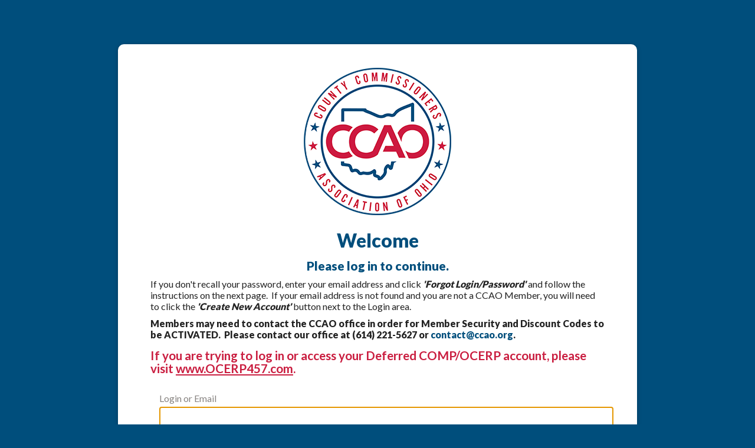

--- FILE ---
content_type: text/html; charset=utf-8
request_url: https://associationdatabase.com/aws/CCAO/login/login_or_create_account?follow_up_url=%2Faws%2FCCAO%2Fpt%2Fsd%2Fcalendar%2F310458%2F_PARENT%2Flayout_details%2Ffalse
body_size: 5148
content:

<!DOCTYPE HTML>
<html lang="en">
<head><!-- Begin Bootstrap Header -->
      <meta charset="utf-8">
      <meta http-equiv="X-UA-Compatible" content="IE=edge">
      <meta name="viewport" content="width=device-width, initial-scale=1">
      <!-- The above 3 meta tags *must* come first in the head; any other head content must come *after* these tags -->

      <script src="https://associationdatabase.com/bootstrap4/js/jquery-3.7.1.min.js"></script>

<!--  <link rel="stylesheet" href="/bootstrap4/css/fontawesome-all.min.css">-->
      <link rel="stylesheet" href="https://associationdatabase.com/fontawesome-6.4.2/css/all.min.css?ver=002" />

      <link href="https://associationdatabase.com/bootstrap4/css/bootstrap.min.css" rel="stylesheet">

      <link rel="stylesheet" href="https://associationdatabase.com/bootstrap4/css/mdb.min.css" xmlns="http://www.w3.org/1999/html">
      
      



<!-- End Bootstrap Header -->


                    <script src="/assets/application-60ff8bc8de862bde836e2c338c572e8df15124a40a140181527d5b5681022dd3.js"></script>
                    <link rel="stylesheet" media="screen" href="/assets/application-9503260fc8cec2d000c4c32051a873aa71b2f0bb6ef8a8d7cc04cf73a27f7e73.css" />
                    

<title></title>
<meta name="description" content=""/>
<link rel="icon" type="image/x-icon" href="https://associationdatabase.com/aws/CCAO/am/gi/favicon.ico?ver=1" />

<link href="https://fonts.googleapis.com/css?family=Lato:100,300,400,700,900" rel="stylesheet">

<style type='text/css'>.temp {color:#FFF;}</style><link href='https://associationdatabase.com/aws/CCAO/pt/css/css-screen.css?ver=128' media='screen' rel='Stylesheet' type='text/css' />
<style type='text/css'>.temp {color:#FFF;}</style><link href='https://associationdatabase.com/aws/CCAO/pt/css/css-print.css?ver=0' media='print' rel='Stylesheet' type='text/css' />

<!--[if lt IE 9]>
  <script src="https://oss.maxcdn.com/html5shiv/3.7.2/html5shiv.min.js"></script>
  <script src="https://oss.maxcdn.com/respond/1.4.2/respond.min.js"></script>
<![endif]-->



<!-- Google tag (gtag.js) -->
<script async src="https://www.googletagmanager.com/gtag/js?id=G-RH6RVZ4BTG"></script>
<script>
  window.dataLayer = window.dataLayer || [];
  function gtag(){dataLayer.push(arguments);}
  gtag('js', new Date());

  gtag('config', 'G-RH6RVZ4BTG');
</script>

<div id="fb-root"></div>
<script async defer crossorigin="anonymous" src="https://connect.facebook.net/en_US/sdk.js#xfbml=1&version=v14.0" nonce="qHWTAJBC"></script>


            <script src="/assets/application-60ff8bc8de862bde836e2c338c572e8df15124a40a140181527d5b5681022dd3.js"></script>
            <meta name="csrf-param" content="authenticity_token" />
<meta name="csrf-token" content="vlxOGfsZe8SuNDjHrnvI1/wviY9SZjF4AMWuATvG05UWuomYOJkRKxYvV6fh4TxSkdPKOVs2dlcrzqT9KUHx9g==" />
            <link rel="stylesheet" media="screen" href="/assets/application-9503260fc8cec2d000c4c32051a873aa71b2f0bb6ef8a8d7cc04cf73a27f7e73.css" />
            </head>
            

<body class="login-page">
  <div class="login-container">
    <div id="login-box" class="z-depth-1">
      <div id="login-logo">
        <a href="https://associationdatabase.com/aws/CCAO/pt/sp/home_page">
        <img src="https://associationdatabase.com/aws/CCAO/am/gi/ccao-logo.png?ver=2" border="0" alt="" /></a>
      </div>
      <div id="login-text">
        <div class="tcsnews"><h1><strong>Welcome</strong></h1>
<h3><strong>Please log in to continue.</strong></h3>
<p>If you don't recall your password, enter your email address and click <strong><em>'Forgot Login/Password'</em></strong> and follow the instructions on the next page.&nbsp; If your email address is not found and you are not a CCAO Member, you will need to click the <strong><em>'Create New Account'</em></strong> button next to the Login area.</p>
<p><strong>Members may need to contact the CCAO office in order for Member Security and Discount Codes to be ACTIVATED.&nbsp; Please contact our office at (614) 221-5627 or <a href="mailto:contact@ccao.org">contact@ccao.org</a>.<br /></strong></p>
<h3 style="text-align: left;"><span style="color: #ca1f41;">If you are trying to log in or access your Deferred COMP/OCERP account, please visit <span style="text-decoration: underline;"><a style="color: #ca1f41; text-decoration: underline;" href="http://www.ocerp457.com">www.OCERP457.com</a></span>.</span></h3></div>
      </div>

<!-- ==================== Begin TCSRESULTS ==================== -->


<div id="mainPage" class="container">
  <div id="mainContent" class="row">

            <!-- If already logged in, then just display error message. Don't redisplay login window. -->

               <div class="col-md-8 col-md-offset-2">
                        <!-- Display Login Form -->
<!--                          <div class="tcsSubHeadFont tcs-grey text-left" style="border:none;margin:10px 0 0 0">Please log in to continue.</div>-->

                        <form name="loginform" id="loginform" class="tcs_form_class" onkeypress="javascript:form_keypress(event.keyCode);" action="/aws/CCAO/login/login" accept-charset="UTF-8" method="post"><input name="utf8" type="hidden" value="&#x2713;" /><input type="hidden" name="authenticity_token" value="K5PBV90ZN2jAsiTuBxj5DYwtbA/vHZoPPCY2wHvmn32DdQbWHpldh3ipS45Igg2I4dEvueZN3SAXLTw8aWG9Hg==" />
                            <input type="hidden" name="follow_up_url" id="follow_up_url" value="/aws/CCAO/pt/sd/calendar/310458/_PARENT/layout_details/false" />
                            <input type="hidden" name="subsite" id="subsite" />
                            <input type="hidden" name="continue_shopping_uri" id="continue_shopping_uri" />
                            
                            

                            <div id="tcs-login-panel" class="tcsInputForm tcs-box-shadow-4dp">

                              <div class="row">

                                <div class="col-md-12">

                                  <div class="tcsFormTitle tcs-grey text-left">Log In</div>

                                  

                                  <div class="tcsFormInput">
                                    <label for="userlogin" class="text-left">Login or Email</label>
                                    <input type="text" name="userlogin" id="userlogin" />
                                  </div>

                                  <div class="tcsFormInput" style="margin-top:5px">
                                    <label for="password" class="text-left">Password</label>
                                    <input type="password" name="password" id="password" size="20" maxlength="20" />
                                  </div>

                                  <div class="tcsFormSubmit" style="margin-top:10px">
                                    <button id="login" type="submit" value="Login">
                                      Login
                                    </button>

                                  </div>

                                  <div class="tcsForgotPassword">
                                    <a href="/aws/CCAO/login/forgot_password">Forgot Login/Password?</a>
                                  </div>

                                </div><!-- col-md-8 -->

                              </div><!-- row -->

                                  <div class="row">
                                    <div id="new-user" style="margin-top: 15px">
                                      <div class="tcsFormTitle tcs-grey text-left">New User</div>
                                      <div class="tcsFormInput text-left">
                                        <div class="tcsSubHeadFont tcs-grey text-left" style="border-bottom:none;margin:15px 0 0 0;padding:0px">Don't have an account?</div>
                                        <button id="new-account-button" type="submit" name="do_what" value="Create a New Account">Create New Account</button>
                                      </div>
                                    </div><!-- new-user -->
                                  </div>


                        </form>  <!-- form -->

                 </div> <!-- <div class="col-md-8 col-md-offset-2"> -->

               <!-- if (session[:current_end_user][:access_level].to_i > 10) -->



    </div>
  </div>
</div>

<!--
=================================
Styles unique to this page.
=================================
-->
<style>

  h3 {
      margin-top:15px !important;  /* Force spacing for user layout h3 tags because they seem to have 0px for margins. */
  }

  button { cursor:pointer; }
  
  #login-text { margin-bottom:0px; border-bottom:none !important; }
  
  .tcs-blue
  {
    color: #337AB7;
  }

  .tcsSubHeadFont
  {
    font-size: 20px;
    font-weight: 200;
    margin-bottom: 10px;
  }

  .tcsInputForm
  {
    border:1px solid #F0EFEF;
    padding:20px;
    border-radius:10px;
    background:#fff;
    position:relative;
    margin-bottom: 30px;
  }

  .tcsFormTitle
  {
    font-size: 30px;
    font-weight: 200;
    line-height: 1em;
    margin-bottom: 15px;
    padding-bottom: 15px;
    border-bottom: 1px solid #F0EFEF;
  }

  .tcsFormInput label
  {
    display: block;
    margin-bottom: 5px;
    color: #878380;          /* 20230321 TCS - Make labels darker */
  }

  .tcsFormInput input
  {
    padding: 7px;
    margin-bottom: 15px;
    width: 100%;
    border-radius: 5px;
    border: 0px;
    background: #FFF;  /* #F0EFEF; */
    border:3px solid #F0EFEF;
    color: #837d7d;
    box-sizing: border-box;
  }

  .tcsFormInput input:focus
  {
    border:3px solid #0093D9;
    background:#fff;
  }

  .tcsFormSubmit
  {
    text-align: right;
  }

  .tcsnews p { text-align:left; margin-top:10px }   /* 20230321 TCS - Make sure all page paragraphs of text are left-justified. */
  
  #login
  {
    background: #005288;
    padding: 10px 30px;
    border: 0px;
    border-radius: 5px;
    color: #fff;
  }

  #login:hover
  {
    background:#f28200;
  }

  #login-tcs
  {
    background: #0093D9;
    padding: 10px 30px;
    border:0px;
    border-radius: 5px;
    color: #fff;
  }

  #login-tcs:hover
  {
    background:#f28200;
  }

  #new-account-button
  {
    background: #0093D9;
    padding: 10px 30px;
    border: 0px;
    border-radius: 5px;
    color: #fff;
  }

  #new-account-button:hover
  {
    background:#f28200;
  }

  /* If this is an embedded form, use neutral colors for buttons */
            #login {
              background: #f0f0f0 ;
              padding: 10px 30px;
              border: 0px;
              border-radius: 5px;
              color: #222;
              border: 1px solid #d4d4d4 ;
            }

            #login:hover {
              background: #f9f9f9 ;
            }
            #new-account-button {
              background: #d4d4d4 ;
              padding: 10px 30px;
              border: 0px;
              border-radius: 5px;
              color: #fff;
              font-weight:bold;
              border: 1px solid #d4d4d4;
              width:100% !important;
            }
            #new-account-button:hover {
              background: #f9f9f9;
              color: #a7a7a7;
            }


  .tcsForgotPassword
  {
    position: absolute;
    right: 10px;
    top: 20px;
  }

  #terms
  {
    padding:20px;
    margin-bottom:50px;
  }

  /* errorExplanation - used by error messages on each page ----  */

  #errorMessages.errorExplanation {
    color:#000000;
    background-color: #d7efff;
    padding:10px;
    border: 0px;
    border-radius:5px;
    margin-bottom:10px;
    width:100%;
    box-sizing: border-box;
  }
  #errorMessages.errorExplanation ul {
    margin:0px !important;
    padding:0px !important;
    list-style-type: none;
  }
  #errorMessages.errorWarning {
    background-color:#F8E0E0;
    padding:3px;
  }

  #errorMessages.errorWarning h2 {
    font-family: Verdana, Georgia, Helvetica, sans-serif;
    font-size: 14px;
    font-weight: bold;
    line-height: 1.2em;
    margin-left:5px;
    margin-bottom:5px;
  }

  #errorMessages.errorWarning ul {
    margin: 0 0 0 0px;
    padding:0px;
  }

  #errorMessages.errorWarning li {
    margin: 0;
  }


  /* ========================================= */
  /* MEDIA QUERIES                             */
  /* MAIN MONITOR ---------------------------- */
  @media (min-width:993px) and (max-width:1200px)
  {

  }

  /* MAIN TABLET ----------------------------- */
  @media (min-width:768px) and (max-width:992px)
  {

    #new-user
    {
      margin-top:20px;
    }

    #new_account_button
    {
      padding: 5px 15px !important;
    }

  }

  /* MAIN PHONE ----------------------------- */
  @media (max-width:767px)
  {

    .tcs-header-jumbotron
    {
      height:100px;
    }


    #login
    {
      width:100%;
    }

    #login-tcs
    {
      margin-top:10px;
      width:100%;
    }

    #new-account-button
    {
      width:100%;
    }

    #new-user
    {
      padding-top:20px;
      padding-left:0px;
    }

  }
</style>


<script type="text/javascript">
    document.loginform.userlogin.focus();  // focus cursor on Login input field.

  function form_keypress(key_pressed) {
    if (key_pressed != 13) {
      return true;
    }
    else {
      document.loginform.submit();
    }
  }
</script>



<!-- ==================== End TCSRESULTS ==================== -->

</div>
  </div>
</div>

<!-- Begin Bootstrap Footer -->

      <!-- Placed at the end of the document so the pages load faster -->
      <script src="https://associationdatabase.com/bootstrap4/js/popper.min.js"></script>
      <script src="https://associationdatabase.com/bootstrap4/js/bootstrap.min.js"></script>

      <!--<script>jQuery.noConflict();</script>-->


      <!-- If jQuery options present, then load jQuery add-on (UI) javascripts. But don't reload core jQuery libs since they are loaded above. -->
      

      <!-- Other TCS page-specific Bootstrap-related custom javascript -->
      

<!-- End Bootstrap Footer -->
<!-- Begin Bootstrap-MDB Footer -->

      <style>
          .btn, .btn.btn-sm { font-family: sans-serif;
                                  font-weight: 300;
                                  line-height: 1.255;
                                  color: #fff;
                                  cursor: pointer;
                                  -webkit-appearance: button;
                                  display:inline-block;
                                  white-space: nowrap;
                                  vertical-align: middle;
                                  border: 1px solid transparent;
                                  padding: 0.375em 0.75em;
                                  font-size: 1.0em;
                                  border-radius: 0.25em;
                                  text-transform: none;
                              }
          
          .btn-primary, 
          .btn-primary:hover, 
          .btn-primary:focus, 
          .btn-primary:active { background-color:#007bff !important; border-color:#007bff !important; }
          
          .btn-secondary, 
          .btn-secondary:hover, 
          .btn-secondary:focus, 
          .btn-secondary:active  { background-color:#6c757d !important;    border-color:#6c757d !important; }

          .btn-outline-secondary,
          .btn-outline-secondary:hover,
          .btn-outline-secondary:focus,
          .btn-outline-secondary:active  { color: #797979 !important; background-color:#fff !important; border-color:#fff !important; }

          .btn-danger, 
          .btn-danger:hover, 
          .btn-danger:focus, 
          .btn-danger:active { background-color:#dc3545 !important;    border-color:#dc3545 !important; }
          
          .btn-success, 
          .btn-success:hover, 
          .btn-success:focus, 
          .btn-success:active { background-color:#28a745 !important;    border-color:#28a745 !important; }

      </style>

    <!-- Placed at the end of the document so the pages load faster -->
    <!-- add following line to work-around bug in mdb.min.js -->
    <script>$.fn.pickadate = $.fn.pickadate || {};</script>
    <script src="https://associationdatabase.com/bootstrap4/js/mdb.min.js"></script>
    <script src="https://associationdatabase.com/bootstrap4/js/wow.min.js"></script>
    <script>
        new WOW().init();
    </script>

<!-- End Bootstrap-MDB Footer -->
</body>
</html>

--- FILE ---
content_type: text/css
request_url: https://associationdatabase.com/aws/CCAO/pt/css/css-screen.css?ver=128
body_size: 11607
content:
/* Screen stylesheet *//* Designed and developed by TCS Software (www.associationsoftware.com) */

/*
===========================================================================
@IMPORTED STYLESHEET: css-structure
---------------------------------------------------------------------------
*/

/**/body{  margin:0px;  padding:0px;  background:#004e7c;}img{  max-width:100%;  height:auto;}iframe{  max-width:100%;}.viewall{  padding:5px 15px;  background:#ca1f41;  color:#ffffff !important;  text-decoration:none !important;  border-radius:5px;  display:inline-block;  margin:0px 0px 10px 0px;}.viewall::after{  font-family:"Font Awesome 5 Pro";   font-weight:900;   content:"\f330";  padding-left:15px;  display:inline-block;}.nodate h4.tcsDetails{  display:none;}.tcs_details_link{  padding:5px 10px;  background:#ca1f41;  color:#ffffff !important;  font-size:.8rem;  text-decoration:none !important;  border-radius:5px;  display:inline-block;  margin:10px 0px 0px 0px;}.viewall::after, .tcs_details_link::after{  font-family:"Font Awesome 5 Pro";   font-weight:900;   content:"\f330";  padding-left:15px;  display:inline-block;}.title-link{  float:right;  font-size:.9rem;  text-decoration:none !important;  padding-top:10px;  color:#ca1f41 !important;}.title-link i{  padding-left:5px;}.tcs_printer_friendly a{  background:#d4d4d4 url(https://associationdatabase.com/aws/CCAO/am/gi/icon-print.png?ver=0) no-repeat left center;  padding:10px 20px 10px 50px;  border-radius:5px;  color:#ffffff !important;  text-decoration:none !important;  margin:10px 0px 20px 0px;  font-weight:900;  display:inline-block;}.subpage .animated{  animation-name:none !important;}/* GENERAL SM ONLY ----------------------------------------- */@media (max-width: 767px) {  .wow, .animated  {    animation-name:none !important;  }  .imgright, .imgleft  {    margin:0px 0px 20px 0px;    float:none !important;  }}/* GENERAL SM/MD ONLY ----------------------------------------- */@media (max-width: 991px) {  .wow  {    animation-name:none !important;  }}/* GENERAL MD ------------------------------------------------- */@media (min-width: 768px) {  .imgleft  {    margin:0px 20px 20px 0px;  }  .imgright  {    margin:0px 20px 20px 0px;  }  }/* GENERAL LG ------------------------------------------------- */@media (min-width: 992px) {   }/* GENERAL XL ------------------------------------------------- */@media (min-width: 1200px) {  }/* ------------------------------------------------------------------------------- *//* HEADER ------------------------------------------------------------------------ *//* ------------------------------------------------------------------------------- */#header{  background:#ffffff;  padding:20px 20px 0px 20px;  position:relative;  text-align:center;}#logo{  margin-bottom:20px;}#logo-events{  margin-bottom:20px;}#header-buttons{  padding-top:10px;}#header-button-join, #header-button-profile, #header-button-login{  border-radius:50px;  margin-bottom:5px;}#header-button-join a, #header-button-profile a, #header-button-login a{  display:block;  text-decoration:none !important;  text-align:center;  padding:5px;  font-weight:900;  text-transform:uppercase;  color:#ffffff;  border-radius:50px;  height:44px;  padding-top:12px;}#header-button-join a, #header-button-profile a{  background:#004e7c;}#header-button-login a{  background:#ca1f41;}#header-button-join i, #header-button-profile i, #header-button-login i{  float:right;  padding:14px 0px 0px 0px;  margin:-12px -5px -5px -5px;  border-radius:0px;  width:44px;  height:44px;  color:#ffffff;  text-align:center;  background:url(https://associationdatabase.com/aws/CCAO/am/gi/light_bg.png?ver=0);}#header-button-join.tcsloginbutton_hide{  display:none;}#header-button-profile.tcsloginbutton{  display:none;}/* HEADER SM ONLY ----------------------------------------- */@media (max-width: 767px) {  }/* HEADER MD ------------------------------------------------- */@media (min-width: 768px) {  #header  {    padding:10px 10px 0px 10px;  }  #logo img  {    height:120px;  }#logo-events img  {    height:220px;  }  #header-buttons  {    position:absolute;    right:0px;    top:20px;    padding:0px;    width:175px;    padding-top:0px;    padding-bottom:20px;  }  #header-button-join a, #header-button-profile a, #header-button-login a  {    height:30px;  }  #header-button-join i, #header-button-profile i, #header-button-login i  {    width:40px;    height:30px;  }  #header-button-join, #header-button-profile, #header-button-login  {    border-radius:50px 0px 0px 50px;  }  #header-button-join a, #header-button-profile a, #header-button-login a  {    border-radius:50px 0px 0px 50px;  }}/* HEADER LG ------------------------------------------------- */@media (min-width: 992px) {  #header  {    position:sticky;    left:0px;    top:0px;    right:0px;    z-index:9;    padding:20px 20px 0px 20px;  }  #header-buttons  {    width:200px;  }  #header-button-join a, #header-button-profile a, #header-button-login a  {    height:44px;  }  #header-button-join i, #header-button-profile i, #header-button-login i  {    width:44px;    height:44px;  }}/* HEADER XL ------------------------------------------------- */@media (min-width: 1200px) {}/* ------------------------------------------------------------------------------- *//* NAV --------------------------------------------------------------------------- *//* ------------------------------------------------------------------------------- */#nav a:link, #nav a:visited{  display:block;  text-decoration:none;  text-transform:uppercase;  font-weight:700;}#nav .admin_controls a:link, #nav .admin_controls a:visited{  display:inline-block;}/* NAV XS/SM ONLY ---------------------------------------------- */@media (max-width: 767px) {  #nav button  {    padding:10px;    font-size:1rem;    width:100%;    font-weight:900;    background:#004e7c;    border-radius:0px;  }  #nav .navbar-toggler-icon  {    height:auto;    width:100%;    color:#ffffff;  }  #nav .navbar-toggler-icon i  {    margin-right:5px;  }  #nav .navbar-collapse  {    background:#ffffff;    background:linear-gradient(#ffffff, #eeeeee);    border:1px solid #d4d4d4;    margin:0px 0px;    position:relative;    z-index:999;  }  .nav-item  {    clear:both;  }  #nav a:link, #nav a:visited  {    border-bottom:1px dashed #d4d4d4;    padding:10px;    color:#004e7c;  }  #nav #member-nav a:link, #nav #member-nav a:visited  {    color:#ca1f41;  }  #nav .nav-item:last-child a  {    border-bottom:0px dashed #d4d4d4 !important;  }}/* NAV MD ----------------------------------------------------- */@media (min-width: 768px){  #nav  {    padding-bottom:10px;  }  #nav a:link, #nav a:visited  {    padding:0px 10px;    font-size:.9rem;    color:@darkblue;  }  #nav a:hover  {    opacity:.75;  }  #nav #nav-advocacy a:link, #nav #nav-advocacy a:visited  {    color:@gold;  }  #nav #nav-workforce a:link, #nav #nav-workforce a:visited  {    color:@green;  }  #nav #nav-education a:link, #nav #nav-education a:visited  {    color:@lightgreen;  }  #nav #nav-member-services a:link, #nav #nav-member-services a:visited  {    color:@teal;  }  #nav #nav-partners a:link, #nav #nav-partners a:visited  {    color:@blue;  }  #nav #nav-how a:link, #nav #nav-how a:visited  {    margin-left:0px;  }  #nav #nav-how a i  {    padding-left:10px;  }}/* NAV LG ------------------------------------------------- */@media (min-width: 992px) {  }/* SIDENAV ----------------------------------------------------------------------- *//* ------------------------------------------------------------------------------- *//* -- SIDENAV XS ONLY ------------------------------------------ */@media (max-width: 575px) {  .sidenav .navbar-expand-sm  {    margin:10px 0px 20px 0px;  }  .sidenav button  {    padding:10px;    font-size:1rem;    width:100%;    font-weight:900;    background:#ffffff;    background:linear-gradient(#ffffff, #eeeeee);    border:1px solid #d4d4d4;  }  .sidenav .navbar-toggler-icon  {    height:auto;    width:100%;    color:@dprimary;  }  .sidenav .navbar-toggler-icon i  {    margin-right:5px;  }  .sidenav .sidenav-container  {    margin:0px 0px;    border:1px solid #d4d4d4;    padding:20px;    font-size:1rem;  }  .sidenav .dropdown-menu   {    position:static !important;    transform:none !important;    margin:10px;    padding:0px;  }}/* NAV MD ----------------------------------------------------- */@media (min-width: 768px){  .sidenav .navbar-expand-sm .navbar-collapse   {    display:block !important;  }  .sidenav-box  {    padding:0px;    border:1px solid #d4d4d4;    margin-bottom:25px;    border-radius:5px;    overflow:hidden;  }  .sidenav-box h4  {    background:#004e7c;    background:linear-gradient(to bottom right, @dprimary, #004e7c);    color:#ffffff;    padding:15px 20px;    margin:0px;  }  .sidenav-box hr, .sidenav-box .no-link  {    display:none;  }  .sidenav-box .subnav-item  {    padding:0px 20px;    margin:0px;  }  .sidenav-box a:link, .sidenav-box a:visited  {    display:block;    padding:10px 0px;    text-decoration:none !important;    border-bottom:1px dashed #d4d4d4;    font-size:.9rem !important;  }  .sidenav-box .subnav-item:last-child a  {    border-bottom:0px dashed #d4d4d4;  }  .sidenav-box a i   {    padding-right:10px;  }}/* DROPDOWN ---------------------------------------------------------------------- *//* ------------------------------------------------------------------------------- */#nav .dropdown-menu h1, #nav .dropdown-menu h2, #nav .dropdown-menu h3, #nav .dropdown-menu h4, #nav .dropdown-menu h5, #nav .dropdown-menu h6{  color:#ffffff;}#nav .dropdown-menu .subnav{  color:#ffffff;  padding:15px 0px;}#nav .dropdown-menu .subnav{  background:#004e7c;}#nav .dropdown-menu .subnav h4{  color:#ffffff;  font-weight:900;  margin-bottom:0px;}#nav .dropdown-menu .subnav hr{  opacity:.5;  border-top:1px dashed #ffffff;  margin:15px 0px;}.subnav-item{  display:block;  width:100%;  margin:0px 0px 5px 0px;}#nav .dropdown-menu a:link, #nav .dropdown-menu a:visited{  color:#ffffff;  display:block;  padding:0px;  text-transform:none;  border:0px;  opacity:.8;}#nav .dropdown-menu a i {  padding-right:10px;}#nav .dropdown-menu a:hover{  opacity:1;}/* DROPDOWN XS/SM ONLY ---------------------------------------- */@media (max-width: 767px) {  #nav .dropdown-menu   {    position:static !important;    transform:none !important;    margin:0px;    padding:0px;    width:100%;  }  #nav .dropdown-menu .subnav  {    box-shadow:0px 0px 0px #000 !important;  }  #nav .dropdown-menu .subnav h4  {     margin-top:20px;  }}/* DROPDOWN MD ------------------------------------------------ */@media (min-width: 768px){  #nav .dropdown-menu   {    margin:0px;    padding:0px;    border-radius: 0px;    opacity:.95;    border:0px;  }  #nav .dropdown-menu .subnav  {    padding:15px;  }  #nav .dropdown-menu .subnav-col  {    padding:20px;  }}/* DROPDOWN LG ------------------------------------------------- */@media (min-width: 992px) {  #nav .dropdown-menu .subnav  {    padding:25px;  } }/* DROPDOWN XL ------------------------------------------------- */@media (min-width: 1200px) {}/* ------------------------------------------------------------------------------- *//* BANNER ------------------------------------------------------------------------ *//* ------------------------------------------------------------------------------- */#banner{  position:relative;}#banner .carousel-control-prev {  bottom:50%;  top:50%;  height:30px;  width:30px;  left:10px;  background:@dprimary;  border-radius:25px;  margin-top:-15px;}#banner .carousel-control-next {  bottom:50%;  top:50%;  height:30px;  width:30px;  right:10px;  background:@dprimary;  border-radius:25px;  margin-top:-15px;}#banner .tcsnewsarticle_photo{  width:100%;}#banner .tcsnewsarticle_photo img{  width:100%;}#banner-subpage{  background:@priamry;  background:linear-gradient(to bottom right, @priamry, @dpriamry);  height:20px;}.banner-text {  background:#ffffff;  padding:20px;  font-size:.9rem;}.banner-text p:last-child{  margin-bottom:0px;}/* BANNER MD ------------------------------------------------- */@media (min-width: 768px) {  #banner-subpage  {    height:25px;  }     #banner .carousel-control-prev   {    height:50px;    width:50px;    left:25px;    margin-top:-25px;  }  #banner .carousel-control-next   {    height:50px;    width:50px;    right:25px;    margin-top:-25px;  }  .banner-text   {    padding:25px;  }  #banner .carousel-item .admin_controls a  {    color:#ffffff !important;  }}/* BANNER LG ------------------------------------------------- */@media (min-width: 992px) {  #banner-subpage  {    height:170px;  }       .banner-text   {    position:absolute;    bottom:30px;    right:30px;    left:50%;    margin-left:30px;    padding:30px;    opacity:.9;    border-radius:5px;  }}/* BANNER XL ------------------------------------------------- */@media (min-width: 1200px) {  #banner-subpage  {    height:200px;  }     .banner-text   {    bottom:50px;    right:50px;    left:50%;    margin-left:50px;  }  }/* ------------------------------------------------------------------------------- *//* BANNER NEWS SLIDESHOW OVERWRITE ----------------------------------------------- *//* ------------------------------------------------------------------------------- */.news-slideshow .carousel {  padding-top:0px !important;  background:#222222 !important;}/* ------------------------------------------------------------------------------- *//* BOXES ------------------------------------------------------------------------- *//* ------------------------------------------------------------------------------- */#boxes{  background:#eeeeee;}.box{  background:#ffffff;  border-radius:5px;  padding:20px 20px 40px 20px;  text-align:center;  font-size:.9rem;  position:relative;}.box form{  position:relative;  z-index:999;}.box span{  position:absolute;  bottom:20px;  left:0px;  right:0px;  display:block;  text-align:center;}.box h1{  font-size:20px;  text-transform:uppercase;}.box-icon{  width:60px;  height:60px;  font-size:30px;  border-radius:100%;  color:#ffffff;  margin-top:-30px;  margin-bottom:10px;  margin-left:auto;  margin-right:auto;}.box hr{  margin:40px 40px 0px 40px;}.box-link{  position:absolute;  left:0px;  right:0px;  top:0px;  bottom:0px;}.box span i{  padding-left:5px;}#box-01 h1{  color:#ca1f41;}#box-01 .box-icon{  background:#ca1f41;}#box-01 hr{  border-top:1px solid #ca1f41;}#box-01 span{  color:#ca1f41;}#box-02 h1{  color:#004e7c;}#box-02 .box-icon{  background:#004e7c;}#box-02 hr{  border-top:1px solid #004e7c;}#box-02 span{  color:#004e7c;}#box-03 h1{  color:#4b8cd0;}#box-03 .box-icon{  background:#4b8cd0;}#box-03 hr{  border-top:1px solid #4b8cd0;}#box-03 span{  color:#4b8cd0;}#box-04 h1{  color:#555555;}#box-04 .box-icon{  background:#555555;}#box-04 hr{  border-top:1px solid #555555;}#box-04 span{  color:#555555;}#box-05 h1{  color:#222222;}#box-05 .box-icon{  background:#222222;}#box-05 hr{  border-top:1px solid #222222;}#box-05 span{  color:#222222;}#sidebar p, #sidebar span{  display:none; !important;}#sidebar .box{  margin-bottom:10px;  padding:20px;}/* BOXES XS/SM ONLY ---------------------------------------- */@media (max-width: 767px) {  #boxes  {    padding:20px 0px 0px 0px;  }  .box  {    margin-bottom:20px;  }}/* BOXES MD ONLY ---------------------------------------- */@media (min-width: 768px) and (max-width: 991px){  #boxes  {    padding:15px 10px;  }  #boxes .col-md-4  {    padding:0px 5px 15px 5px;  }  #boxes .col-md-6  {    padding:0px 5px 0px 5px;  }  .box  {    padding:15px;  }  .box h1  {    font-size:15px;  }  .box-icon  {    width:40px;    height:40px;    font-size:20px;    padding-top:10px;    margin-top:-20px;    margin-bottom:10px;  }  .box hr  {    margin:25px 0px 0px 0px;  }}/* BOXES MD ------------------------------------------------ */@media (min-width: 768px){  .box  {    height:100%;  }}/* BOXES LG ------------------------------------------------- */@media (min-width: 992px) {  #boxes  {    padding:20px 10px;  }  #boxes .col-lg  {    padding:0px 10px;  }  .box  {    padding:20px 10px 40px 10px;  }  .box h1  {    font-size:15px;  }}/* BOXES XL ------------------------------------------------- */@media (min-width: 1200px) {  #boxes  {    padding:30px 15px;  }  #boxes .col-lg  {    padding:0px 15px;  }    .box  {    padding:20px 10px 40px 10px;  }  .box h1  {    font-size:20px 20px 60px 20px;  }}/* ------------------------------------------------------------------------------- *//* CONTENT ----------------------------------------------------------------------- *//* ------------------------------------------------------------------------------- */#content{  padding:20px 5px;  background:#ffffff;}.content-box{  padding:25px;  border:1px solid #d4d4d4;  border-radius:10px;}.content-boxes{  padding-top:30px;}.content-boxes .content-box{  height:100%;}#main .content-box{  height:100%;}#main .container-fluid{  padding:0px;}/* CONTENT MD ------------------------------------------------ */@media (min-width: 768px){  }/* CONTENT LG ------------------------------------------------- */@media (min-width: 992px) {  #content  {    padding:30px 15px;  }  }/* CONTENT XL ------------------------------------------------- */@media (min-width: 1200px) {  #content  {    padding:50px 35px;  }  }/* ------------------------------------------------------------------------------- *//* SPONSORS ---------------------------------------------------------------------- *//* ------------------------------------------------------------------------------- */.sponsors-item{  width:18%;  float:left;  text-align:center;  border-radius:5px;  border:1px solid #d4d4d4;  overflow:hidden;  margin:0px 1%;}.sponsors-item h4{  padding:5px;  color:#ffffff;  margin:0px;}.section_sp1 h4{  background:#e8b923;}.section_sp2 h4{  background:#C0C0C0;}.section_sp3 h4{  background:#CD7F32;}.section_sp4 h4{  background:#ca1f41;}.section_sp5 h4{  background:#4b8cd0;}.sponsors-item .tcsnewsarticle_photo{  padding:0px !important;  background:transparent !important;  border:0px solid #d4d4d4 !important;  float:none !important;  margin:0px 0px 0px 0px !important;}#sponsors-container .carousel-control-prev,#sponsors-container .carousel-control-next{  background:#222222;  width:30px;  border-radius:30px;  height: 30px;  top: 50%;  margin-top: -15px;}#sponsors-container .carousel-indicators{  display:none;}.sponsors-all_even td, .sponsors-all_odd td{  border:1px solid #d4d4d4;  padding:20px;  text-align:center;}.sponsors-all_even td.tcs-empty, .sponsors-all_odd td.tcs-empty{  border:0px solid #d4d4d4;}.sponsors-all_even td .tcsnewsarticle_photo, .sponsors-all_odd td .tcsnewsarticle_photo{  border:1px solid #d4d4d4;  padding:20px;  margin-bottom:20px;}.sponsors-all_even td .tcs_details_link, .sponsors-all_odd td .tcs_details_link{  display:block;  background:#004e7c;  padding:7px 0px;  text-decoration:none;  color:#ffffff !important;  border-radius:20px;}.sponsors-all .tcslegend{  display:none;}.sponsors-all .tcslegendtitle{  padding:10px;  background:#eeeeee;  margin:20px 0px;}.sponsors-all .back_to_top{  display:none;}.sponsors-all #list-sponsors-all-SP1-CCAO.tcslegendtitle{  background:#222222;  color:#ffffff;}.sponsors-all #list-sponsors-all-SP2-CCAO.tcslegendtitle{  background:#004e7c;  color:#ffffff;}.sponsors-all #list-sponsors-all-SP3-CCAO.tcslegendtitle{  background:#ca1f41;  color:#ffffff;}.sponsors-all #list-sponsors-all-SP4-CCAO.tcslegendtitle{  background:#4b8cd0;  color:#ffffff;}/* SPONSORS SM ONLY ----------------------------------------- */@media (max-width: 767px) {  #sponsors-screen  {    display:none;  }}/* SPONSORS MD ------------------------------------------------- */@media (min-width: 768px) {  #sponsors-mobile  {    display:none;  }}/* SPONSORS LG ------------------------------------------------- */@media (min-width: 992px) { }/* SPONSORS XL ------------------------------------------------- */@media (min-width: 1200px) {}/* ------------------------------------------------------------------------------- *//* FOOTER ------------------------------------------------------------------------ *//* ------------------------------------------------------------------------------- */#footer{  background:#004e7c;  color:#ffffff;  font-size:.8rem;  padding:25px 25px 80px 25px;}#footer a{  color:#ffffff !important;}#footer .tcspromo{  padding-top:25px;}/* FOOTER MD --------------------------------------------------- */@media (min-width: 768px) {  #footer .tcspromo  {    text-align:right;    padding-top:0px;  }}/* ------------------------------------------------------------------------------- *//* SOCIAL BAR -------------------------------------------------------------------- *//* ------------------------------------------------------------------------------- */#social-links{  text-align:right;  position:fixed;  bottom:0px;  right:0px;  left:0px;  background:#ffffff;  z-index:999;  padding:7px;  border-top:1px solid #d4d4d4;}#social-links ul{  margin:0px;  padding:0px 0px;  list-style:none;}#social-links ul li{  margin:0px 0px 0px 5px;  padding:0px 0px 0px 0px;  float:right;}#social-links .social_icon a{  display:block;  padding:5px 0px;  width:30px;  text-align:center;  background:#004e7c;  color:#ffffff;}#site_search{  margin-right:0px !important;}#site_search input.search_button{  border:0px;  padding:5px 10px;  height:auto;  background:#004e7c;  color:#ffffff;  border-radius:0px;}#site_search .search_input{  background:#ffffff;  width:115px;  border:1px solid #d4d4d4;  color:#555555;  height:auto;  padding:5px 10px;  font-style:italic;  box-sizing:border-box;}#site_search input.search_button,#site_search .search_input{  font-size:.8rem;}/* SOCIAL BAR MD ------------------------------------------------- */@media (min-width: 768px) {  #site_search input.search_button, .section_search input.search_button, input.tcsFormButton,  #site_search .search_input, .section_search .search_input  {    font-size:.9rem;  }  #social-links  {    left:auto;    border-left:1px solid #d4d4d4;  }  #site_search .search_input  {    width:150px;  }}/* ------------------------------------------------------------------------------- *//* HOMEPAGE NEWS STYLES ---------------------------------------------------------- *//* ------------------------------------------------------------------------------- */.tcsnews.home_even, .tcsnews.home_odd{}.home_even, .home_odd{  padding-bottom:20px;  margin-bottom:20px;  border-bottom:1px dashed #d4d4d4;} .home_even:last-child{  border-bottom:0px dashed #d4d4d4;} .home_even .tcsnewsarticle_photo, .home_odd .tcsnewsarticle_photo{  width:100%;  margin-bottom:20px;  overflow:hidden;}.home .tcsnewsarticle_photo img{  width:100%;}div.tcsnewsarticle_photo > a > img{  min-width:130px;}/* HOMEPAGE NEWS SM ONLY ----------------------------------------- */@media (max-width: 767px) {  .home_even td, .home_odd td  {    display:block;    width:auto;  }}/* HOMEPAGE NEWS MD ------------------------------------------------- */@media (min-width: 768px) {   .home_even, .home_odd  {  }   .home_even .tcsnewsarticle_photo, .home_odd .tcsnewsarticle_photo  {    max-width:130px;  } }/* ------------------------------------------------------------------------------- *//* COMPONENTS -------------------------------------------------------------------- *//* ------------------------------------------------------------------------------- */.tcsnews_odd, .tcsnews_even, .tcslinks_odd, .tcslinks_even, .tcsjobs_even, .tcsjobs_odd{  margin:0px 0px 20px 0px;}.tcsnews h5, .tcscalendars h5, .tcslinks h5, .tcsjobs h5{  color:#555555;  margin:0px 0px 5px 0px;}.tcsnews a, .tcscalendars a, .tcsjobs a, .topstory a{  text-decoration:none !important;}.tcslinks table tr td{  padding:0px 20px 20px 0px;}.tcsnews h3, .tcscalendars h3, .tcslinks h3, .tcsjobs h3{  margin:0px 0px 5px 0px;}.tcsnews h4, .tcscalendars h4, .tcslinks h4, .tcsjobs h4{  margin:0px 0px 5px 0px;}.tcsnews p, .tcscalendars p, .tcslinks p{  margin:0px 0px 5px 0px;}.PageResults, .NewsResults, .CalendarResults, .LinksResults{  margin-bottom:25px;}.tcssearch .odd, .tcssearch .even{  margin-bottom:10px;}.tcsUserCreatedForm{  border:0px !important;}.none_at_this_time{  display:none;}h5.tcsDetails{  display:none;}.tcsSubHeadFont{  font-size:25px;  margin:10px 0px;  padding:0px;  color:#004e7c;}/* ------------------------------------------------------------------------------- *//* BOARD ------------------------------------------------------------------------- *//* ------------------------------------------------------------------------------- */.board td{  border:1px solid #eeeeee;  padding:20px;}.board td.tcs-empty{  border:0px;  padding:0px;}.board td h3{  border-bottom:1px solid #eeeeee;  padding-bottom:10px;  margin-bottom:10px;}.board td .tcsnewsarticle_photo{  margin:0px 0px 10px 0px;  border:1px solid #eeeeee;  padding:5px;  background:#ffffff;}.councillors h3{  font-size:1.1rem;}/* BOARD SM ONLY ----------------------------------------- */@media (max-width: 767px) {  .board td, .councillors td, .tcslinks td  {    float:left;    width:100%;  }  .board td .tcsnewsarticle_photo img  {    width:100%;  } }/* BOARD MD --------------------------------------------------- */@media (min-width: 768px) {  .board td .tcsnewsarticle_photo  {    float:right;    width:130px;    margin:0px 0px 10px 10px;  }   .board td .tcsnewsarticle_photo img  {    width:80px;  }    .staff-border .staff-container  {    min-height:1000px !important;  }}/* BOARD LG --------------------------------------------------- */@media (min-width: 900px) {  .staff-border .staff-container  {    min-height:900px !important;  }}/* BOARD XL --------------------------------------------------- */@media (min-width: 1500px) {  .staff-border .staff-container  {    min-height:800px !important;  }}/* ------------------------------------------------------------------------------- *//* STAFF NEWS STYLES ------------------------------------------------------------- *//* ------------------------------------------------------------------------------- */.staff-container{  padding:20px;  border:1px solid #d4d4d4;  border-radius:5px 5px 0px 0px;  min-height:auto;}.staff-container h3{  padding-bottom:15px;  margin-bottom:15px;  border-bottom:1px solid #d4d4d4;}.staff-container .tcsnewsarticle_photo{  width:100%;  background:url(https://associationdatabase.com/aws/CCAO/am/gi/news-bg.jpg?ver=1) no-repeat center center;  background:#ffffff;  padding:5px;  background-size:cover;  margin-bottom:20px;  border:1px solid #d4d4d4;}.staff-container .tcsnewsarticle_photo img{  width:100%;}.staff-button .tcs_details_link {  text-align: center;  position: relative;  border-radius: 0px 0px 5px 5px;  width: 100% !important;  margin:0px !important;}.bill-tracker .responsive-table tr td{  border:1px solid #ffffff !important;}.staff-border .responsive-table tr td{  border:1px solid #ffffff !important;}/* ------------------------------------------------------------------------------- *//* STORE STYLES ------------------------------------------------------------------ *//* ------------------------------------------------------------------------------- */.store_even, .store_odd, .store-news_even, .store-news_odd{  padding:20px 20px 20px 20px;  border:1px solid #d4d4d4;  margin-bottom:20px;  font-size:.9rem;}.store h2, .store-news h3{  margin-bottom:15px;  padding-bottom:15px;  border-bottom:1px dashed #d4d4d4;  font-size:1.2rem;}.store h3{  font-size:1rem;}.store .tcsproducts_thumb, .store-news .tcsnewsarticle_photo{  float:right;  margin:0px 0px 20px 20px;  border:1px solid #d4d4d4;}.store .tcsproducts_thumb img, .store-news .tcsnewsarticle_photo img{  width:100px;  height:auto;  border:10px solid #eeeeee;  background:#ffffff;}.store form{  background:linear-gradient(to right, #ffffff, #eeeeee);  clear:both;  text-align:right;  border:1px solid #d4d4d4;  padding:10px;}.store form br{  display:none;}.store form .button{  background:#004e7c;  color:#ffffff !important;  border:0px solid #d4d4d4;  padding:5px 15px;  display:inline-block;  border-radius:5px;}.store .red.alert {  display: block;  color:#ffffff;  background: #555555 !important;  font-size: .7rem;  text-align: center;  margin: 10px 0px 0px 0px;}/* STORE SM ONLY ----------------------------------------- */@media (max-width: 767px) {  .store .tcsproducts_thumb, .store-news .tcsnewsarticle_photo  {    float:none;    margin:0px 0px 20px 0px;    background:#eeeeee;    display:block;    width:100%;    border:1px solid #d4d4d4;    text-align:center;  }  .store form  {    text-align:left;  }  .store form .button  {    width:100%;  }  .store form input, .store form select  {    width:100%;    background:#ffffff;  }}/* ------------------------------------------------------------------------------- *//* CALENDAR LIST ----------------------------------------------------------------- *//* ------------------------------------------------------------------------------- */.tcscalendars_odd, .tcscalendars_even{  padding:25px 0px 25px 60px;  border-top:1px dashed #d4d4d4;}.tcscalendars .datestamp {  width:50px;  margin:0px 0px 15px -60px;  float:left;  text-align:center;  clear:left;  padding:0;  height:50px;  border:1px solid #d4d4d4;  overflow:hidden;  border-radius:5px;}	.tcscalendars .datestamp h5 {  padding:4px 0px 0px 0px;  display:block;  width:50px;  color:#ffffff;  background:#004e7c;  font-size:13px;}.tcscalendars h5 span.bignumber {  font-size:20px;  font-weight:bold;  color:#004e7c;  display:block;  margin-top:3px;  background:#ffffff;  padding:3px 0px;}.tcscalendars .tcs_details_link{  background:#ca1f41;  color:#ffffff;  font-size:.8rem;  margin:0px 0px 0px 0px;  padding:3px 10px;  border-radius:5px;}/* CALENDAR LIST MD ONLY ------------------------------------------------- */@media (min-width: 768px) and (max-width: 991px) {  .tcscalendars_odd, .tcscalendars_even  {    padding:0px 0px 30px 0px;  }    .tcscalendars .datestamp   {    display:none;  }}/* ------------------------------------------------------------------------------- *//* CALENDAR BOX ------------------------------------------------------------------ *//* ------------------------------------------------------------------------------- */table.calendarbox{  width:100%;  margin-bottom:20px;}.calendarbox td.nodate {  background-color:transparent;  border-color:transparent;}.calendarbox tr.monthrow th {  border:0px;  background-color:transparent;  height:auto;  padding:3px 0px;  text-align:center;  color:#004e7c;}.calendarbox tr.monthrow th a {  text-decoration:none;  color:#004e7c;}.calendarbox tr.monthrow th a:visited, .calendarbox tr.monthrow th a:hover {  text-decoration:none;}.calendarbox th {  text-align:center;  height:30px;  color:#ffffff;  font-weight:bold;  vertical-align: middle;	  border:1px solid #ffffff;  background-color:#004e7c;}	.calendarbox td {  text-align:center;  vertical-align:middle;  height:30px;  background-color:#ffffff;  border:1px solid #d4d4d4;}.calendarbox td.eventdate {  background-color:#ca1f41;  font-weight:bold;  text-decoration:none;  color:#ffffff;}.calendarbox td.todaydate {  background-color:#004e7c;  font-weight:bold;  color:#ffffff;}.calendarbox td.eventdate.todaydate {  background-color:#004e7c;  color:#ffffff;}.calendarbox td.eventdate a:link, .calendarbox td.eventdate a:hover, .calendarbox td.eventdate a:visited {  color:#ffffff;  text-decoration:none;}.calendarbox td.eventdate:hover {  background-color:#004e7c;}.calendarbox .events {  position:relative;  font-size:.8rem;}.calendarbox .events ul {  text-align:left;  position:absolute;  display:none;  z-index:9999;  padding:15px;  margin:0px;  background-color:#004e7c;  border:2px solid #ffffff;  color:#ffffff;  width:300px;  border-radius:5px;  list-style:none;  max-height:350px;  overflow:auto;}.calendarbox .events li {  padding-bottom:5px;  margin:0px;  padding:0px;}.calendarbox .events li h3 {  margin:0px 0px 5px 0px;  color:#ffffff;}.calendarbox .events li h4 {  margin:0px;  color:#ffffff;}	.calendarbox .events li p {  font-weight:normal;  color:#ffffff;}	.calendarbox .events li + li {  margin-top:10px;  border-top:1px solid #ffffff;  padding-top:10px;}	.calendarbox td.eventdate .events li a:hover {  text-decoration:underline;}/* ------------------------------------------------------------------------------- *//* ACCORDION STYLES -------------------------------------------------------------- *//* ------------------------------------------------------------------------------- */.accordion .tcslegend{  display:none;}.accordion_odd, .accordion_even{  padding:10px 15px 10px 40px;  border:1px solid #d4d4d4;  margin:0px 0px 5px 0px;  position:relative;  background-image:linear-gradient(to bottom right,#ffffff, #eeeeee);}.tcs_accordion_title{  text-decoration:none !important;}.tcs_accordion_title h3{  display:block !important;  width:auto;  margin:0px;  font-size:20px;}.tcs_accordion_title h4{  }.tcs_accordion_content{  padding:20px;  margin-top:10px;  border:1px dashed #d4d4d4;  background:#fbfbfb;  margin-left:-25px;}.tcs_accordion_closed_icon{  background:url(https://associationdatabase.com/aws/CCAO/am/gi/accordian_closed.png?ver=0) no-repeat left center;  width:20px;  height:20px;  display:block;  position:absolute;  left:15px;  top:10px;}.tcs_accordion_open_icon{  background:url(https://associationdatabase.com/aws/CCAO/am/gi/accordian_open.png?ver=0) no-repeat left center;  width:20px;  height:20px;  display:block;  position:absolute;  position:absolute;  left:15px;  top:10px;}.accordion_legend .tcs_accordion_title{  display:block;  color:#222222;  padding:10px;  border:1px solid #d4d4d4;  background-image:linear-gradient(to bottom right,#ffffff, #eeeeee);  margin-top:-15px;  font-weight:900;}.accordion_legend .tcs_accordion_closed_icon, .accordion_legend .tcs_accordion_open_icon{  float:left;  position:static;}.accordion_legend_odd, .accordion_legend_even{  margin:20px;}.accordion_legend .tcs_accordion_content{  margin:0px 0px 10px 0px;  padding:20px;}.accordion_legend .tcs_accordion_content .tcslinks h3{  font-size:16px;}/* ------------------------------------------------------------------------------- *//* FORUM STYLES ------------------------------------------------------------------ *//* ------------------------------------------------------------------------------- */.forum_even, .forum_odd{  padding:20px;  margin:0px 0px 20px 0px;  border:1px solid #d4d4d4;  background:#ffffff;  background:linear-gradient(#ffffff, #eeeeee);}.forum .tcs_details_link{  padding:5px 15px;  background:#ca1f41;  color:#ffffff !important;  text-decoration:none !important;  border-radius:5px;  display:inline-block;  margin:0px 0px 10px 0px;}.forum h3{  margin:0px 0px 10px 0px;  padding:0px 0px 10px 0px;  border-bottom:1px solid #d4d4d4;}.forum-side h3{  padding:10px !important;  background:transparent !important;  color:#004e7c;  margin:0px;  font-size:1rem;}.forum-page h4.tcsDetails, .forum-page .tcs_printer_friendly{  display:none;}/* ------------------------------------------------------------------------------- *//* FORM STYLES ------------------------------------------------------------------- *//* ------------------------------------------------------------------------------- */.commentbox, #commentform{  background:#ffffff !important;  background:linear-gradient(#ffffff, #eeeeee) !important;  border-radius:0px !important;  border:1px solid #d4d4d4 !important;  padding:20px !important;  width:100% !important;  font-size:1rem !important;  margin-bottom:10px !important;}#commentformdiv a:first-child{  padding:10px 15px;  background:#ca1f41;  color:#ffffff !important;  text-decoration:none !important;  border-radius:5px;  display:inline-block;  margin:0px 0px 10px 0px;}#commentformdiv .button{  padding:10px 15px !important;  background-color:#004e7c !important;  color:#ffffff !important;  text-decoration:none !important;  border-radius:5px;  display:inline-block;  margin:0px 0px 10px 0px !important;}input[type='checkbox'], input[type="radio"]{  display:inline !important;}::-webkit-input-placeholder /* WebKit, Blink, Edge */{  color:#555555;}:-moz-placeholder /* Mozilla Firefox 4 to 18 */{  color:#555555;  opacity: 1;}::-moz-placeholder /* Mozilla Firefox 19+ */{  color:#555555;  opacity: 1;}:-ms-input-placeholder /* Internet Explorer 10-11 */{  color:#555555;}::-ms-input-placeholder /* Microsoft Edge */{  color:#555555;}.tcsUserCreatedForm input, .tcsUserCreatedForm select, .tcsUserCreatedForm textarea,.tcsInputForm input, .tcsInputForm select, .tcsInputForm textarea,#loginform input, #loginform select, #loginform textarea, #commentform input, #commentform textarea{  margin:0px;  padding:10px !important;  border:1px solid #d4d4d4 !important;  box-shadow:0px 0px 0px !important;  width:auto;  max-width:100%;  box-sizing:border-box;  height:auto;  border-radius:5px;  background:#ffffff;}.tcsUserCreatedForm select, .tcsInputForm select, #loginform select{  background:#ffffff;  background:url(https://associationdatabase.com/aws/CCAO/am/gi/accordian_open.png?ver=0) no-repeat 95% center;  background:url(https://associationdatabase.com/aws/CCAO/am/gi/accordian_open.png?ver=0) no-repeat 95% center, linear-gradient(#ffffff, #eeeeee);  -webkit-appearance: none;  -moz-appearance: none;  appearance: none;}.tcsUserCreatedForm td,.tcsInputForm td,#loginform td{  vertical-align:middle !important;  padding:2px;}.tcsUserCreatedForm_table,.tcsInputForm_table,#loginform_table{  border-spacing:3px;}.tcsUserCreatedForm_table input,.tcsInputForm_table input,#loginform_table input{  padding:3px;  margin-bottom:20px;}.tcsUserCreatedForm,.tcsInputForm,#loginform{  padding:0px;  max-width:100%;}.formtitle{  margin-bottom:15px;  padding-bottom:15px;  border-bottom:1px solid #d4d4d4;}.tcsUserCreatedForm_Table h3,.tcsInputForm_Table h3,#loginform_Table h3{  margin:20px 0px;}.tcsUserCreatedForm .valid.required,.tcsInputForm .valid.required,#loginform .valid.required{  background-position:98%;}.tcsUserCreatedForm [type="radio"], .tcsUserCreatedForm [type="checkbox"],.tcsInputForm [type="radio"], .tcsInputForm [type="checkbox"],#loginform [type="radio"], #loginform [type="checkbox"],#commentform [type="radio"], #commentform [type="checkbox"] {  position:static;  visibility:visible;}.tcsUserCreatedForm input.button,.tcsInputForm input.button,#loginform input.button,.tcsFormButton{  background:#004e7c;  text-align:center;  color:#ffffff;  border:0px solid #d4d4d4;}#tcs-login-panel .row{  margin:0px;}#tcs-login-panel [class*="col-"] {  padding-left: 0;  padding-right: 0;}#tcs-login-panel #new-user{  width:100%;}/* FORM XS/SM ONLY ------------------------------------------ */@media (max-width: 767px) {  .commentbox   {    padding:10px !important;  }  .tcsUserCreatedForm td,  .tcsInputForm td,  #loginform td  {    float:left;    width:96%;    padding:2px 2%;    text-align:left !important;  }  .tcsUserCreatedForm input, .tcsUserCreatedForm select, .tcsUserCreatedForm textarea,  .tcsInputForm input, .tcsInputForm select, .tcsInputForm textarea,  #loginform input, #loginform select, #loginform textarea  {    max-width:100%;  }}/* ------------------------------------------------------------------------------- *//* MEMBER PROFILE STYLES --------------------------------------------------------- *//* ------------------------------------------------------------------------------- */.profile-button{  margin:5px 0px;}.profile-button a{  display:block;  color:#ffffff !important;  text-decoration:none !important;  padding:7px 10px;  background:#ca1f41;  background:linear-gradient(to right,@dsecondary, #ca1f41);  text-align:center;  border-radius:5px;}.profile-box .profile-button{  float:none;  margin:15px 0px 0px 0px;}.profile-box{  padding:15px;  border:1px solid #d4d4d4;  margin-bottom:10px;  border-radius:5px;  overflow:hidden;}.profile-box span{  font-weight:900;  display:inline-block;  width:100%;  color:#cccccc;}.profile-box h3{  padding:15px;  background:#004e7c;  background:linear-gradient(to right,#004e7c, @lprimary);  color:#ffffff;  margin:-15px -15px 15px -15px;}.profile-box ul + h3{  margin-top:15px;}.profile-box ul{  list-style:none;  margin:0px;  padding:0px;}.profile-box ul li{  padding:15px;  border-bottom:1px dashed #d4d4d4;}.profile-box ul li:last-child{  padding:15px;  border-bottom:0px dashed #d4d4d4;}.profile-photo{  margin:10px 0px;  border:1px solid #d4d4d4;  padding:10px;  text-align:center;  background:#eeeeee;}.profile-photo .profile-image{  margin:0px auto;}/* MEMBER PROFILE MD ------------------------------------------------- */@media (min-width: 768px) {  .profile-button  {    float:right;    margin:0px 0px 0px 5px;  }  .profile-left .profile-box  {    margin-right:10px;  }  .profile-box span  {    width:120px;  }}/* ------------------------------------------------------------------------------- *//* DIRECTORY SEARCH STYLES ------------------------------------------------------- *//* ------------------------------------------------------------------------------- */.pagination a, .pagination .current{  padding:0px 3px;}.tcsDirectory .tcsMapRecord{  display:none;}.directory-search-container{  border:1px solid #d4d4d4;  padding:20px;  background:#ffffff;   background:linear-gradient(#ffffff, #eeeeee);}.directory-search-container h3{  border-bottom:1px dashed #d4d4d4;  padding-bottom:10px;  margin-bottom:10px;}.directory-search-container input, .directory-search-container select{  border:1px solid #d4d4d4;  box-sizing:border-box;  padding:10px;  width:100%;  margin:0px 0px 10px 0px;  height:40px;}.directory-container{  padding:10px !important;  margin-bottom:10px !important;  border:1px solid #d4d4d4;  position:relative;  background:#ffffff;  background:linear-gradient(#ffffff, #eeeeee); }.directory-org{  font-weight:bold;  font-size:18px;  padding:0px 0px 10px 0px;  margin:0px 0px 10px 0px;  border-bottom:1px solid #d4d4d4;}.directory-name{  font-weight:bold;}.directory-container span{  display:block;}.directory-photo{  border:1px solid #d4d4d4;  text-align:center;  background:#eeeeee;  margin-bottom:10px;}.directory-image, .profile-image{  width:100%;  overflow:hidden;  border:10px solid #ffffff;  height:250px;}.directory-image img, .profile-image img{  width:100%;  height:auto;}/* DIRECTORY SEARCH MD ------------------------------------------------- */@media (min-width: 768px) {  .directory-search-container  {    width:50%;  }    #side-left .directory-search-container  {    width:100%;  }  .directory-container  {    padding:20px 20px 20px 210px !important;    margin-bottom:15px !important;    min-height:235px;  }  .directory-org  {    font-size:24px;    padding:0px 0px 15px 0px;    margin:0px 0px 15px 0px;  }  .directory-photo  {    position:absolute;    left:20px;    top:20px;  }  .directory-image, .profile-image  {    width:170px;    height:170px;  }}/* DIRECTORY SEARCH LG ------------------------------------------------- */@media (min-width: 992px) {  .directory-search-container  {    width:25%;  }    #side-left .directory-search-container  {    width:100%;  }}/* ------------------------------------------------------------------------------- *//* SEARCH RESULTS ---------------------------------------------------------------- *//* ------------------------------------------------------------------------------- */.tcssearch .tcsSubHeadFont {  font-size:25px;  padding:10px;  background:#004e7c;  border-radius:5px 5px 0px 0px;  color:#ffffff;}.tcssearch div.tcsTable_Format1{  border:1px solid #d4d4d4;  padding:20px;  background:#ffffff;  background-image:linear-gradient(#ffffff, #eeeeee);  border-radius:0px 0px 5px 5px;  margin-bottom:20px;}.tcssearch .odd td, .tcssearch .even td{  font-size:1rem;  padding:15px 0px;  border-bottom:1px dashed #d4d4d4;}.tcssearch .odd a, .tcssearch .even a{  text-decoration:none !important;  display:block;}.tcssearch .odd td p:last-of-type, .tcssearch .even td p:last-of-type{  margin:0px;}.tcssearch .pagination{  margin-top:10px;}.tcssearch .pagination a, .tcssearch .pagination .current,.tcssearch .pagination .previous_page{  display:block;  padding:5px;  background:#ffffff;  border-radius:5px;  border-bottom:1px solid #d4d4d4;  text-decoration:none !important;  margin:0px 2px;}.tcssearch .pagination .current,.tcssearch .pagination .disabled{  background:#eeeeee;}/* ------------------------------------------------------------------------------- *//* LOGIN ------------------------------------------------------------------------- *//* ------------------------------------------------------------------------------- */.login-page{  background:#004e7c;  background-size:cover;  padding:25px;  height:100%;}.login-container{  text-align:center;}#login-text{  max-width:770px;  padding:25px 0px;  border-bottom:1px dashed #d4d4d4;  margin-bottom:25px;  margin-left:auto;  margin-right:auto;}#login-box{  background:#ffffff;  padding:25px;  border-radius:10px;  margin:0px auto;  text-align:center;  position:relative;  display:inline-block;}#login-box input{  width:100% !important;  display:block;}#login-box .col-md-8.col-md-offset-2{  flex:none;  max-width:100%;  padding:0px;}#login-box .tcsSubHeadFont{  padding-bottom:15px;  margin-bottom:15px;  margin-top:0px;  font-weight:900;  color:#004e7c !important;}#login-box .tcsInputForm {  border:0px solid #F0EFEF;  padding:0px;  border-radius:0px;  margin-bottom:0px;  position:static;}#login-box .tcsForgotPassword{  display:block;  background:#ca1f41;  padding:10px;  border-radius:5px;  position:static;}#login-box .tcsForgotPassword a{  color:#ffffff !important;  text-decoration:none !important;}#login-box .tcsFormTitle{  display:none;}#login-box #login, #login-box button{  display:block;  width:100% !important;  margin:15px 0px;  background:#004e7c;  color:#ffffff !important;  text-decoration:none !important;  padding:10px;  border-radius:5px;}#new-account-button:hover{  background:#004e7c !important;}#create_account .tcs-bscommon-form-title{  font-size:22px !important;}#create_account span.input-group-addon{  background:#ca1f41 !important;}#login-box .container-fluid{  max-width:100%;  width:100%;  padding:0px;}#login-box .container-fluid .col-sm-8{  max-width:100%;  width:100%;  padding:0px;  flex:none;}#login-box .container-fluid .col-sm-8 form{  width:100%;}#login-box .container-fluid .col-sm-8 form .alert-info{  background:#eeeeee;  border:1px solid #d4d4d4;  color:#222222;}#login-box .container-fluid .col-sm-8 form .tcsFormInput{  margin-bottom:20px;}/* GENERAL SM ONLY ----------------------------------------- */@media (max-width: 921px) {  #create_account input, #create_account select, #create_account div  {    width:100% !important;  }      #login-box .tcsInputForm   {    padding-left:20px;    padding-right:20px;  }}/* LOGIN MD ------------------------------------------------- */@media (min-width: 922px) {  .login-page  {    padding:35px;  }  #loginform  {    width:800px;  }  #create_account, .login-page #mainPage.tcs-bscommon-main-page-area  {    width:800px !important;  }  #create_account label  {    text-align:left !important;  }  #login-box .container-fluid  {    width:800px;  }  #login-box .tcsInputForm   {    margin-left:30px;  }}/* LOGIN LG ------------------------------------------------- */@media (min-width: 992px) {  .login-page  {    padding:50px;  }   .login-page #footer  {    position:fixed;    bottom:0px;    left:0px;    right:0px;    opacity:.9;  }  #login-box  {    padding:40px;  }  #create_account, .login-page #mainPage.tcs-bscommon-main-page-area  {    width:800px !important;  }  #login-box .tcsInputForm   {    margin-left:30px;  }}/* LOGIN XL ------------------------------------------------- */@media (min-width: 1200px) {  .login-page  {    padding:75px;  }    #login-box .tcsInputForm   {    margin-left:30px;  }}/* ------------------------------------------------------------------------------- *//* HOMEPAGE NEWS BOX SLIDESHOW STYLES -------------------------------------------- *//* ------------------------------------------------------------------------------- */.news-box-slideshow .carousel-inner{  margin:0px -1%;  width:102%;  margin-bottom:30px;}.news-box-slideshow .carousel-item .news-box-slideshow-item {  background:#ffffff;  box-shadow:2px 2px 7px #22222225;  overflow:hidden;  position:relative;  height:450px;}.news-box-slideshow .carousel-item .tcsnewsarticle_photo{  height:180px;  border-bottom:5px solid #004e7c;  overflow:hidden;}.news-box-slideshow .carousel-item .news-box-slideshow-item img{  min-width:100%;  min-height:100%;}.news-box-slideshow .carousel-item .news-box-slideshow-item h3{  margin:15px 25px;  padding-bottom:15px;  text-align:center;  text-transform:uppercase;  font-size:16px;  border-bottom:1px solid #d4d4d4;}.news-box-slideshow .carousel-item .news-box-slideshow-item .tcs-abstract{  padding:0px 25px 50px 25px;}.news-box-slideshow .carousel-item .news-box-slideshow-item .tcs_details_link{  border-top:20px solid #ffffff;  padding:10px 25px;  background:#004e7c;  color:#ffffff !important;  text-decoration:none !important;  text-align:center;  position:absolute;  left:0px;  right:0px;  bottom:0px;  border-radius:0px;}/* MD ------------------------------------------------- */@media (min-width: 768px) {   .news-box-slideshow .carousel-item .news-box-slideshow-item   {    width:23%;    float:left;    margin:0px 1%;  }}


/*
===========================================================================
@IMPORTED STYLESHEET: css-inline-editor
---------------------------------------------------------------------------
*/

/**/.mce-tinymce.tcs-inline_fullphoto{  z-index:888888 !important;  width:auto !important;  position:fixed !important;  top:0px !important;  right:0px !important;  left:0px !important;  border:5px solid #d4d4d4 !important;  box-shadow:0px 0px 10px #000000 !important;}.mce-menu, .mce-popover {  z-index:999999 !important;}.tcshideadmin, .tcsshowadmin{  position:fixed;  bottom:0px;  left:0px;  z-index:999999;  border-top:1px solid #ffffff;  border-right:1px solid #ffffff;  opacity:.9;  border-radius:0px 5px 0px 0px;  text-decoration:none !important;  color:#ffffff !important;  display:inline-block;  text-indent:-1000px;  overflow:hidden;  height:50px;  width:250px;}.tcsshowadmin{  background:#dc3545 url(https://associationdatabase.com/aws/CCAO/am/gi/edit-mode-off.png?ver=0) no-repeat center center;  background-size:200px 40px;}.tcshideadmin{  background:#28a745 url(https://associationdatabase.com/aws/CCAO/am/gi/edit-mode-on.png?ver=0) no-repeat center center;  background-size:200px 40px;}.ui-tabs-tab .admin_controls{  display:none;}.tcsfiledropzone, .tcslinkto_create_div, .tcscontact_fields_div{  position:fixed;  top:0px;  bottom:0px;  left:0px;  right:0px;  background:rgba(0,0,0,.75);  z-index:999999;}.tcsfiledropzone .panel-heading,.tcsfiledropzone .panel-body,.tcsfiledropzone .panel-footer {  background:#ffffff;  background:linear-gradient(#ffffff, #eeeeee);  width:96%;  font-size:.9rem;}#tcs_results_div .panel-heading,#tcs_results_div .panel-body,#tcs_results_div .panel-footer {  width:100%;  padding:20px !important;  margin:0px;}#tcs_results_div .panel-heading {  padding:20px !important;  margin:0px;}.tcsfiledropzone .panel-heading {  padding:15px 25px !important;  margin:25px auto 0px auto;  border-bottom:1px dashed #d4d4d4;  border-radius:10px 10px 0px 0px;}.tcsfiledropzone .panel-body {  padding:15px 25px !important;  margin:0px auto 0px auto;  border-bottom:1px dashed #d4d4d4;}.tcsfiledropzone .panel-footer{  padding:15px 25px !important;  margin:0px auto 10px auto;  border-radius:0px 0px 10px 10px;}.tcsfiledropzone .panel-body .row {  margin:0px !important;}.tcsfiledropzone .panel-body [class^=col-] {  padding:0px !important;}.tcsfiledropzone .panel-body input{  width:100% !important;}.tcsfiledropzone .panel-body .tcs-default-input-checkbox {  width:auto !important;}.tcsfiledropzone .panel-body select{  height:auto !important;}.tcsfiledropzone .hidden-lg{  display:none;}.tcsfiledropzone .hidden-sm,.tcsfiledropzone .hidden-lg{  width:100%;  height:100%;}.tcsfiledropzone .panel-footer .text-right{  text-align:right;}.tcsfiledropzone .panel-footer a{  display:block;  margin:0px 5px;  color:#000000 !important;  text-decoration:none !important;}#tcs_results_div .panel-footer a {  display:inline-block;  margin:0px 5px;  color:#000000 !important;  text-decoration:underline !important;}.ui-autocomplete{  z-index:999999;}.tcslinkto_create_div table{  width:75% !important;  margin:50px auto;  background:#ffffff;  background:linear-gradient(#ffffff, #eeeeee);  border-radius:10px;  border-spacing:20px;  border-collapse:separate;}.tcscontact_fields_div div  {  width:75% !important;  margin:50px auto;  background:#ffffff;  background:linear-gradient(#ffffff, #eeeeee);  border-radius:10px;  padding:20px !important;}.tcslinkto_create_div table a,.tcscontact_fields_div div a{  display:inline-block;  background:#555555;  color:#ffffff !important;  padding:10px 25px;  text-decoration:none !important;  font-weight:bold;  border-radius:5px;}.tcslinkto_create_div input, .tcslinkto_create_div select,.tcscontact_fields_div input, .tcscontact_fields_div select{  margin:0px 10px 0px 0px;  padding:10px !important;  border:1px solid #d4d4d4 !important;  box-shadow:0px 0px 0px !important;  width:auto;  max-width:100%;  box-sizing:border-box;  height:auto;  border-radius:5px;}.tcslinkto_create_div select, .tcscontact_fields_div select{  background:#ffffff;  background:url(https://associationdatabase.com/aws/CCAO/am/gi/accordian_open.png?ver=0) no-repeat 95% center;  background:url(https://associationdatabase.com/aws/CCAO/am/gi/accordian_open.png?ver=0) no-repeat 95% center, linear-gradient(#ffffff, #eeeeee);  -webkit-appearance: none;  -moz-appearance: none;  appearance: none;}/* GENERAL SM/XS ONLY ----------------------------------------- */@media (max-width: 767px) {  .mce-container-body.mce-abs-layout   {    width: 100% !important;    overflow: scroll !important;  }  .tcsfiledropzone .panel-heading,  .tcsfiledropzone .panel-body,  .tcsfiledropzone .panel-footer   {    width:100%;    font-size:.8rem;  }  .tcsfiledropzone .panel-heading   .tcsfiledropzone .panel-body    .tcsfiledropzone .panel-footer  {    padding:5px 10px !important;    margin:0px;    border-radius:0px;  }}/* GENERAL MD ------------------------------------------------- */@media (min-width: 768px) {  .tcsfiledropzone .panel-heading   {    padding:25px 50px !important;    margin:40px auto 0px auto;  }  .tcsfiledropzone .panel-body   {    padding:15px 25px !important;    margin:0px auto 0px auto;  }  .tcsfiledropzone .panel-footer  {    padding:25px 50px !important;    margin:0px auto 50px auto;  }  .tcsfiledropzone .panel-body .col-md-8  {    padding-right:20px !important;  }  .tcsfiledropzone .panel-heading,  .tcsfiledropzone .panel-body,  .tcsfiledropzone .panel-footer   {    font-size:1rem;  }}/* GENERAL LG ------------------------------------------------- */@media (min-width: 992px) {  .tcsfiledropzone .panel-heading,  .tcsfiledropzone .panel-body,  .tcsfiledropzone .panel-footer   {    width:76%;  }}/* GENERAL XL ------------------------------------------------- */@media (min-width: 1200px) {}/* INVALID STYLESHEET COMPONENT NAME */


/*
===========================================================================
@IMPORTED STYLESHEET: Editor_Stylesheet
---------------------------------------------------------------------------
*/

/**/html{  font-size:14px;}body {  color:#222222;    line-height:1.2;  font-family: 'Lato', sans-serif;  font-weight:400;}b, strong{  font-weight:900;}a:link, a:visited, a:focus{  color:#004e7c;  text-decoration:underline;}a:hover{  color:#004e7c;}table td {  font-size:1rem;  font-weight:400;}h1 {  color:#004e7c;  font-size:2rem;  font-weight:700;  margin:0px 0px 10px 0px;}h2 {  color:#004e7c;  font-size:1.5rem;  font-weight:700;  margin:0px 0px 10px 0px;}h3 {  color:#004e7c;  font-size:1.3rem;  font-weight:700;  margin:0px 0px 10px 0px;}h3 a{  text-decoration:none !important;}.small-header h3{  font-size:1.1rem;}h4 {  color:#004e7c;  font-size:1rem;  font-weight:700;}h5 {  color:#222222;  font-size:1rem;}h6 {  color:#222222;  font-size:.9rem;}hr{  border:0px;  border-top:1px solid #d4d4d4;  margin:15px auto;  clear:both;}.title{  padding:0px 0px 20px 0px;  border-bottom:1px solid #d4d4d4;  margin:0px 0px 20px 0px;}.primary-button a{  color:#ffffff !important;  background:#004e7c;  padding:10px 30px;  border-radius:5px;  margin:10px auto;  display:inline-block;  text-decoration:none !important;}.secondary-button a{  color:#ffffff !important;  background:#ca1f41;  padding:10px 30px;  border-radius:5px;  margin:10px auto;  display:inline-block;  text-decoration:none !important;}.responsive-table{  width:100% !important;  border:0px solid #d4d4d4;}.responsive-table tr td{  padding:10px;  border:1px solid #d4d4d4;}.committee-table.responsive-table tr td{  padding:20px;  border:1px solid #d4d4d4;}.committee-table.responsive-table .responsive-table tr td{  padding:0px;  border:1px solid #ffffff;}.empty-cell{  border:0px solid #d4d4d4 !important; }.responsive-table tr td .title{  padding:0px 0px 10px 0px;  border-bottom:1px dashed #d4d4d4;  margin:0px 0px 10px 0px;}.primary-cell{  color:#ffffff !important;  background:#004e7c;  padding:10px;  font-weight:bold;  font-size:20px;}.secondary-cell{  color:#ffffff !important;  background:#ca1f41;  padding:10px;  font-weight:bold;  font-size:20px;}/* XS/SM ONLY ---------------------------------------------- */@media (max-width: 767px) {  .responsive-table tr td  {    float:left;    width:100% !important;    height:auto !important;  }}/* GENERAL MD ------------------------------------------------- */@media (min-width: 768px) {  html  {    font-size:13px;  }}/* GENERAL LG ------------------------------------------------- */@media (min-width: 992px) {  html  {    font-size:14px;  }}/* GENERAL XL ------------------------------------------------- */@media (min-width: 1200px) {  html  {    font-size:16px;  }}
 

--- FILE ---
content_type: application/x-javascript
request_url: https://associationdatabase.com/bootstrap4/js/mdb.min.js
body_size: 128324
content:
function dropdownEffectData(t){var e=null,n=null,i=$(t),o=$(".dropdown-menu",t),a=i.parents("ul.nav");return a.height>0&&(e=a.data("dropdown-in")||null,n=a.data("dropdown-out")||null),{target:t,dropdown:i,dropdownMenu:o,effectIn:o.data("dropdown-in")||e,effectOut:o.data("dropdown-out")||n}}function dropdownEffectStart(t,e){e&&(t.dropdown.addClass("dropdown-animating"),t.dropdownMenu.addClass("animated"),t.dropdownMenu.addClass(e))}function dropdownEffectEnd(t,e){t.dropdown.one("webkitAnimationEnd mozAnimationEnd MSAnimationEnd oanimationend animationend",function(){t.dropdown.removeClass("dropdown-animating"),t.dropdownMenu.removeClass("animated"),t.dropdownMenu.removeClass(t.effectIn),t.dropdownMenu.removeClass(t.effectOut),"function"==typeof e&&e()})}function _classCallCheck(t,e){if(!(t instanceof e))throw new TypeError("Cannot call a class as a function")}jQuery.easing.jswing=jQuery.easing.swing,jQuery.extend(jQuery.easing,{def:"easeOutQuad",swing:function(t,e,n,i,o){return jQuery.easing[jQuery.easing.def](t,e,n,i,o)},easeInQuad:function(t,e,n,i,o){return i*(e/=o)*e+n},easeOutQuad:function(t,e,n,i,o){return-i*(e/=o)*(e-2)+n},easeInOutQuad:function(t,e,n,i,o){return(e/=o/2)<1?i/2*e*e+n:-i/2*(--e*(e-2)-1)+n},easeInCubic:function(t,e,n,i,o){return i*(e/=o)*e*e+n},easeOutCubic:function(t,e,n,i,o){return i*((e=e/o-1)*e*e+1)+n},easeInOutCubic:function(t,e,n,i,o){return(e/=o/2)<1?i/2*e*e*e+n:i/2*((e-=2)*e*e+2)+n},easeInQuart:function(t,e,n,i,o){return i*(e/=o)*e*e*e+n},easeOutQuart:function(t,e,n,i,o){return-i*((e=e/o-1)*e*e*e-1)+n},easeInOutQuart:function(t,e,n,i,o){return(e/=o/2)<1?i/2*e*e*e*e+n:-i/2*((e-=2)*e*e*e-2)+n},easeInQuint:function(t,e,n,i,o){return i*(e/=o)*e*e*e*e+n},easeOutQuint:function(t,e,n,i,o){return i*((e=e/o-1)*e*e*e*e+1)+n},easeInOutQuint:function(t,e,n,i,o){return(e/=o/2)<1?i/2*e*e*e*e*e+n:i/2*((e-=2)*e*e*e*e+2)+n},easeInSine:function(t,e,n,i,o){return-i*Math.cos(e/o*(Math.PI/2))+i+n},easeOutSine:function(t,e,n,i,o){return i*Math.sin(e/o*(Math.PI/2))+n},easeInOutSine:function(t,e,n,i,o){return-i/2*(Math.cos(Math.PI*e/o)-1)+n},easeInExpo:function(t,e,n,i,o){return 0==e?n:i*Math.pow(2,10*(e/o-1))+n},easeOutExpo:function(t,e,n,i,o){return e==o?n+i:i*(1-Math.pow(2,-10*e/o))+n},easeInOutExpo:function(t,e,n,i,o){return 0==e?n:e==o?n+i:(e/=o/2)<1?i/2*Math.pow(2,10*(e-1))+n:i/2*(2-Math.pow(2,-10*--e))+n},easeInCirc:function(t,e,n,i,o){return-i*(Math.sqrt(1-(e/=o)*e)-1)+n},easeOutCirc:function(t,e,n,i,o){return i*Math.sqrt(1-(e=e/o-1)*e)+n},easeInOutCirc:function(t,e,n,i,o){return(e/=o/2)<1?-i/2*(Math.sqrt(1-e*e)-1)+n:i/2*(Math.sqrt(1-(e-=2)*e)+1)+n},easeInElastic:function(t,e,n,i,o){var a=1.70158,r=0,s=i;if(0==e)return n;if(1==(e/=o))return n+i;if(r||(r=.3*o),s<Math.abs(i)){s=i;var a=r/4}else var a=r/(2*Math.PI)*Math.asin(i/s);return-(s*Math.pow(2,10*(e-=1))*Math.sin((e*o-a)*(2*Math.PI)/r))+n},easeOutElastic:function(t,e,n,i,o){var a=1.70158,r=0,s=i;if(0==e)return n;if(1==(e/=o))return n+i;if(r||(r=.3*o),s<Math.abs(i)){s=i;var a=r/4}else var a=r/(2*Math.PI)*Math.asin(i/s);return s*Math.pow(2,-10*e)*Math.sin((e*o-a)*(2*Math.PI)/r)+i+n},easeInOutElastic:function(t,e,n,i,o){var a=1.70158,r=0,s=i;if(0==e)return n;if(2==(e/=o/2))return n+i;if(r||(r=o*(.3*1.5)),s<Math.abs(i)){s=i;var a=r/4}else var a=r/(2*Math.PI)*Math.asin(i/s);return e<1?-.5*(s*Math.pow(2,10*(e-=1))*Math.sin((e*o-a)*(2*Math.PI)/r))+n:s*Math.pow(2,-10*(e-=1))*Math.sin((e*o-a)*(2*Math.PI)/r)*.5+i+n},easeInBack:function(t,e,n,i,o,a){return void 0==a&&(a=1.70158),i*(e/=o)*e*((a+1)*e-a)+n},easeOutBack:function(t,e,n,i,o,a){return void 0==a&&(a=1.70158),i*((e=e/o-1)*e*((a+1)*e+a)+1)+n},easeInOutBack:function(t,e,n,i,o,a){return void 0==a&&(a=1.70158),(e/=o/2)<1?i/2*(e*e*((1+(a*=1.525))*e-a))+n:i/2*((e-=2)*e*((1+(a*=1.525))*e+a)+2)+n},easeInBounce:function(t,e,n,i,o){return i-jQuery.easing.easeOutBounce(t,o-e,0,i,o)+n},easeOutBounce:function(t,e,n,i,o){return(e/=o)<1/2.75?i*(7.5625*e*e)+n:e<2/2.75?i*(7.5625*(e-=1.5/2.75)*e+.75)+n:e<2.5/2.75?i*(7.5625*(e-=2.25/2.75)*e+.9375)+n:i*(7.5625*(e-=2.625/2.75)*e+.984375)+n},easeInOutBounce:function(t,e,n,i,o){return e<o/2?.5*jQuery.easing.easeInBounce(t,2*e,0,i,o)+n:.5*jQuery.easing.easeOutBounce(t,2*e-o,0,i,o)+.5*i+n}}),jQuery.Velocity?console.log("Velocity is already loaded. You may be needlessly importing Velocity again; note that Materialize includes Velocity."):(function(t){function e(t){var e=t.length,i=n.type(t);return"function"!==i&&!n.isWindow(t)&&(!(1!==t.nodeType||!e)||("array"===i||0===e||"number"==typeof e&&e>0&&e-1 in t))}if(!t.jQuery){var n=function(t,e){return new n.fn.init(t,e)};n.isWindow=function(t){return null!=t&&t==t.window},n.type=function(t){return null==t?t+"":"object"==typeof t||"function"==typeof t?o[r.call(t)]||"object":typeof t},n.isArray=Array.isArray||function(t){return"array"===n.type(t)},n.isPlainObject=function(t){var e;if(!t||"object"!==n.type(t)||t.nodeType||n.isWindow(t))return!1;try{if(t.constructor&&!a.call(t,"constructor")&&!a.call(t.constructor.prototype,"isPrototypeOf"))return!1}catch(t){return!1}for(e in t);return void 0===e||a.call(t,e)},n.each=function(t,n,i){var o=0,a=t.length,r=e(t);if(i){if(r)for(;a>o&&n.apply(t[o],i)!==!1;o++);else for(o in t)if(n.apply(t[o],i)===!1)break}else if(r)for(;a>o&&n.call(t[o],o,t[o])!==!1;o++);else for(o in t)if(n.call(t[o],o,t[o])===!1)break;return t},n.data=function(t,e,o){if(void 0===o){var a=t[n.expando],r=a&&i[a];if(void 0===e)return r;if(r&&e in r)return r[e]}else if(void 0!==e){var a=t[n.expando]||(t[n.expando]=++n.uuid);return i[a]=i[a]||{},i[a][e]=o,o}},n.removeData=function(t,e){var o=t[n.expando],a=o&&i[o];a&&n.each(e,function(t,e){delete a[e]})},n.extend=function(){var t,e,i,o,a,r,s=arguments[0]||{},l=1,c=arguments.length,u=!1;for("boolean"==typeof s&&(u=s,s=arguments[l]||{},l++),"object"!=typeof s&&"function"!==n.type(s)&&(s={}),l===c&&(s=this,l--);c>l;l++)if(null!=(a=arguments[l]))for(o in a)t=s[o],i=a[o],s!==i&&(u&&i&&(n.isPlainObject(i)||(e=n.isArray(i)))?(e?(e=!1,r=t&&n.isArray(t)?t:[]):r=t&&n.isPlainObject(t)?t:{},s[o]=n.extend(u,r,i)):void 0!==i&&(s[o]=i));return s},n.queue=function(t,i,o){if(t){i=(i||"fx")+"queue";var a=n.data(t,i);return o?(!a||n.isArray(o)?a=n.data(t,i,function(t,n){var i=n||[];return null!=t&&(e(Object(t))?function(t,e){for(var n=+e.length,i=0,o=t.length;n>i;)t[o++]=e[i++];if(n!==n)for(;void 0!==e[i];)t[o++]=e[i++];t.length=o,t}(i,"string"==typeof t?[t]:t):[].push.call(i,t)),i}(o)):a.push(o),a):a||[]}},n.dequeue=function(t,e){n.each(t.nodeType?[t]:t,function(t,i){e=e||"fx";var o=n.queue(i,e),a=o.shift();"inprogress"===a&&(a=o.shift()),a&&("fx"===e&&o.unshift("inprogress"),a.call(i,function(){n.dequeue(i,e)}))})},n.fn=n.prototype={init:function(t){if(t.nodeType)return this[0]=t,this;throw new Error("Not a DOM node.")},offset:function(){var e=this[0].getBoundingClientRect?this[0].getBoundingClientRect():{top:0,left:0};return{top:e.top+(t.pageYOffset||document.scrollTop||0)-(document.clientTop||0),left:e.left+(t.pageXOffset||document.scrollLeft||0)-(document.clientLeft||0)}},position:function(){function t(){for(var t=this.offsetParent||document;t&&"html"===!t.nodeType.toLowerCase&&"static"===t.style.position;)t=t.offsetParent;return t||document}var e=this[0],t=t.apply(e),i=this.offset(),o=/^(?:body|html)$/i.test(t.nodeName)?{top:0,left:0}:n(t).offset();return i.top-=parseFloat(e.style.marginTop)||0,i.left-=parseFloat(e.style.marginLeft)||0,t.style&&(o.top+=parseFloat(t.style.borderTopWidth)||0,o.left+=parseFloat(t.style.borderLeftWidth)||0),{top:i.top-o.top,left:i.left-o.left}}};var i={};n.expando="velocity"+(new Date).getTime(),n.uuid=0;for(var o={},a=o.hasOwnProperty,r=o.toString,s="Boolean Number String Function Array Date RegExp Object Error".split(" "),l=0;l<s.length;l++)o["[object "+s[l]+"]"]=s[l].toLowerCase();n.fn.init.prototype=n.fn,t.Velocity={Utilities:n}}}(window),function(t){"object"==typeof module&&"object"==typeof module.exports?module.exports=t():"function"==typeof define&&define.amd?define(t):t()}(function(){return function(t,e,n,i){function o(t){for(var e=-1,n=t?t.length:0,i=[];++e<n;){var o=t[e];o&&i.push(o)}return i}function a(t){return m.isWrapped(t)?t=[].slice.call(t):m.isNode(t)&&(t=[t]),t}function r(t){var e=h.data(t,"velocity");return null===e?i:e}function s(t){return function(e){return Math.round(e*t)*(1/t)}}function l(t,n,i,o){function a(t,e){return 1-3*e+3*t}function r(t,e){return 3*e-6*t}function s(t){return 3*t}function l(t,e,n){return((a(e,n)*t+r(e,n))*t+s(e))*t}function c(t,e,n){return 3*a(e,n)*t*t+2*r(e,n)*t+s(e)}function u(e,n){for(var o=0;m>o;++o){var a=c(n,t,i);if(0===a)return n;n-=(l(n,t,i)-e)/a}return n}function d(){for(var e=0;b>e;++e)C[e]=l(e*x,t,i)}function h(e,n,o){var a,r,s=0;do{r=n+(o-n)/2,a=l(r,t,i)-e,a>0?o=r:n=r}while(Math.abs(a)>v&&++s<y);return r}function p(e){for(var n=0,o=1,a=b-1;o!=a&&C[o]<=e;++o)n+=x;--o;var r=(e-C[o])/(C[o+1]-C[o]),s=n+r*x,l=c(s,t,i);return l>=g?u(e,s):0==l?s:h(e,n,n+x)}function f(){S=!0,(t!=n||i!=o)&&d()}var m=4,g=.001,v=1e-7,y=10,b=11,x=1/(b-1),w="Float32Array"in e;if(4!==arguments.length)return!1;for(var k=0;4>k;++k)if("number"!=typeof arguments[k]||isNaN(arguments[k])||!isFinite(arguments[k]))return!1;t=Math.min(t,1),i=Math.min(i,1),t=Math.max(t,0),i=Math.max(i,0);var C=w?new Float32Array(b):new Array(b),S=!1,T=function(e){return S||f(),t===n&&i===o?e:0===e?0:1===e?1:l(p(e),n,o)};T.getControlPoints=function(){return[{x:t,y:n},{x:i,y:o}]};var M="generateBezier("+[t,n,i,o]+")";return T.toString=function(){return M},T}function c(t,e){var n=t;return m.isString(t)?b.Easings[t]||(n=!1):n=m.isArray(t)&&1===t.length?s.apply(null,t):m.isArray(t)&&2===t.length?x.apply(null,t.concat([e])):!(!m.isArray(t)||4!==t.length)&&l.apply(null,t),n===!1&&(n=b.Easings[b.defaults.easing]?b.defaults.easing:y),n}function u(t){if(t){var e=(new Date).getTime(),n=b.State.calls.length;n>1e4&&(b.State.calls=o(b.State.calls));for(var a=0;n>a;a++)if(b.State.calls[a]){var s=b.State.calls[a],l=s[0],c=s[2],p=s[3],f=!!p,g=null;p||(p=b.State.calls[a][3]=e-16);for(var v=Math.min((e-p)/c.duration,1),y=0,x=l.length;x>y;y++){var k=l[y],S=k.element;if(r(S)){var T=!1;if(c.display!==i&&null!==c.display&&"none"!==c.display){if("flex"===c.display){var M=["-webkit-box","-moz-box","-ms-flexbox","-webkit-flex"];h.each(M,function(t,e){w.setPropertyValue(S,"display",e)})}w.setPropertyValue(S,"display",c.display)}c.visibility!==i&&"hidden"!==c.visibility&&w.setPropertyValue(S,"visibility",c.visibility);for(var I in k)if("element"!==I){var A,P=k[I],D=m.isString(P.easing)?b.Easings[P.easing]:P.easing;if(1===v)A=P.endValue;else{var _=P.endValue-P.startValue;if(A=P.startValue+_*D(v,c,_),!f&&A===P.currentValue)continue}if(P.currentValue=A,"tween"===I)g=A;else{if(w.Hooks.registered[I]){var E=w.Hooks.getRoot(I),O=r(S).rootPropertyValueCache[E];O&&(P.rootPropertyValue=O)}var L=w.setPropertyValue(S,I,P.currentValue+(0===parseFloat(A)?"":P.unitType),P.rootPropertyValue,P.scrollData);w.Hooks.registered[I]&&(r(S).rootPropertyValueCache[E]=w.Normalizations.registered[E]?w.Normalizations.registered[E]("extract",null,L[1]):L[1]),"transform"===L[0]&&(T=!0)}}c.mobileHA&&r(S).transformCache.translate3d===i&&(r(S).transformCache.translate3d="(0px, 0px, 0px)",T=!0),T&&w.flushTransformCache(S)}}c.display!==i&&"none"!==c.display&&(b.State.calls[a][2].display=!1),c.visibility!==i&&"hidden"!==c.visibility&&(b.State.calls[a][2].visibility=!1),c.progress&&c.progress.call(s[1],s[1],v,Math.max(0,p+c.duration-e),p,g),1===v&&d(a)}}b.State.isTicking&&C(u)}function d(t,e){if(!b.State.calls[t])return!1;for(var n=b.State.calls[t][0],o=b.State.calls[t][1],a=b.State.calls[t][2],s=b.State.calls[t][4],l=!1,c=0,u=n.length;u>c;c++){var d=n[c].element;if(e||a.loop||("none"===a.display&&w.setPropertyValue(d,"display",a.display),"hidden"===a.visibility&&w.setPropertyValue(d,"visibility",a.visibility)),a.loop!==!0&&(h.queue(d)[1]===i||!/\.velocityQueueEntryFlag/i.test(h.queue(d)[1]))&&r(d)){r(d).isAnimating=!1,r(d).rootPropertyValueCache={};var p=!1;h.each(w.Lists.transforms3D,function(t,e){var n=/^scale/.test(e)?1:0,o=r(d).transformCache[e];r(d).transformCache[e]!==i&&new RegExp("^\\("+n+"[^.]").test(o)&&(p=!0,delete r(d).transformCache[e])}),a.mobileHA&&(p=!0,delete r(d).transformCache.translate3d),p&&w.flushTransformCache(d),w.Values.removeClass(d,"velocity-animating")}if(!e&&a.complete&&!a.loop&&c===u-1)try{a.complete.call(o,o)}catch(t){setTimeout(function(){throw t},1)}s&&a.loop!==!0&&s(o),r(d)&&a.loop===!0&&!e&&(h.each(r(d).tweensContainer,function(t,e){/^rotate/.test(t)&&360===parseFloat(e.endValue)&&(e.endValue=0,e.startValue=360),/^backgroundPosition/.test(t)&&100===parseFloat(e.endValue)&&"%"===e.unitType&&(e.endValue=0,e.startValue=100)}),b(d,"reverse",{loop:!0,delay:a.delay})),a.queue!==!1&&h.dequeue(d,a.queue)}b.State.calls[t]=!1;for(var f=0,m=b.State.calls.length;m>f;f++)if(b.State.calls[f]!==!1){l=!0;break}l===!1&&(b.State.isTicking=!1,delete b.State.calls,b.State.calls=[])}var h,p=function(){if(n.documentMode)return n.documentMode;for(var t=7;t>4;t--){var e=n.createElement("div");if(e.innerHTML="<!--[if IE "+t+"]><span></span><![endif]-->",e.getElementsByTagName("span").length)return e=null,t}return i}(),f=function(){var t=0;return e.webkitRequestAnimationFrame||e.mozRequestAnimationFrame||function(e){var n,i=(new Date).getTime();return n=Math.max(0,16-(i-t)),t=i+n,setTimeout(function(){e(i+n)},n)}}(),m={isString:function(t){return"string"==typeof t},isArray:Array.isArray||function(t){return"[object Array]"===Object.prototype.toString.call(t)},isFunction:function(t){return"[object Function]"===Object.prototype.toString.call(t)},isNode:function(t){return t&&t.nodeType},isNodeList:function(t){return"object"==typeof t&&/^\[object (HTMLCollection|NodeList|Object)\]$/.test(Object.prototype.toString.call(t))&&t.length!==i&&(0===t.length||"object"==typeof t[0]&&t[0].nodeType>0)},isWrapped:function(t){return t&&(t.jquery||e.Zepto&&e.Zepto.zepto.isZ(t))},isSVG:function(t){return e.SVGElement&&t instanceof e.SVGElement},isEmptyObject:function(t){for(var e in t)return!1;return!0}},g=!1;if(t.fn&&t.fn.jquery?(h=t,g=!0):h=e.Velocity.Utilities,8>=p&&!g)throw new Error("Velocity: IE8 and below require jQuery to be loaded before Velocity.");if(7>=p)return void(jQuery.fn.velocity=jQuery.fn.animate);var v=400,y="swing",b={State:{isMobile:/Android|webOS|iPhone|iPad|iPod|BlackBerry|IEMobile|Opera Mini/i.test(navigator.userAgent),isAndroid:/Android/i.test(navigator.userAgent),isGingerbread:/Android 2\.3\.[3-7]/i.test(navigator.userAgent),isChrome:e.chrome,isFirefox:/Firefox/i.test(navigator.userAgent),prefixElement:n.createElement("div"),prefixMatches:{},scrollAnchor:null,scrollPropertyLeft:null,scrollPropertyTop:null,isTicking:!1,calls:[]},CSS:{},Utilities:h,Redirects:{},Easings:{},Promise:e.Promise,defaults:{queue:"",duration:v,easing:y,begin:i,complete:i,progress:i,display:i,visibility:i,loop:!1,delay:!1,mobileHA:!0,_cacheValues:!0},init:function(t){h.data(t,"velocity",{isSVG:m.isSVG(t),isAnimating:!1,computedStyle:null,tweensContainer:null,rootPropertyValueCache:{},transformCache:{}})},hook:null,mock:!1,version:{major:1,minor:2,patch:2},debug:!1};e.pageYOffset!==i?(b.State.scrollAnchor=e,b.State.scrollPropertyLeft="pageXOffset",b.State.scrollPropertyTop="pageYOffset"):(b.State.scrollAnchor=n.documentElement||n.body.parentNode||n.body,b.State.scrollPropertyLeft="scrollLeft",b.State.scrollPropertyTop="scrollTop");var x=function(){function t(t){return-t.tension*t.x-t.friction*t.v}function e(e,n,i){var o={x:e.x+i.dx*n,v:e.v+i.dv*n,tension:e.tension,friction:e.friction};return{dx:o.v,dv:t(o)}}function n(n,i){var o={dx:n.v,dv:t(n)},a=e(n,.5*i,o),r=e(n,.5*i,a),s=e(n,i,r),l=1/6*(o.dx+2*(a.dx+r.dx)+s.dx),c=1/6*(o.dv+2*(a.dv+r.dv)+s.dv);return n.x=n.x+l*i,n.v=n.v+c*i,n}return function t(e,i,o){var a,r,s,l={x:-1,v:0,tension:null,friction:null},c=[0],u=0;for(e=parseFloat(e)||500,i=parseFloat(i)||20,o=o||null,l.tension=e,l.friction=i,a=null!==o,a?(u=t(e,i),r=u/o*.016):r=.016;s=n(s||l,r),c.push(1+s.x),u+=16,Math.abs(s.x)>1e-4&&Math.abs(s.v)>1e-4;);return a?function(t){return c[t*(c.length-1)|0]}:u}}();b.Easings={linear:function(t){return t},swing:function(t){return.5-Math.cos(t*Math.PI)/2},spring:function(t){return 1-Math.cos(4.5*t*Math.PI)*Math.exp(6*-t)}},h.each([["ease",[.25,.1,.25,1]],["ease-in",[.42,0,1,1]],["ease-out",[0,0,.58,1]],["ease-in-out",[.42,0,.58,1]],["easeInSine",[.47,0,.745,.715]],["easeOutSine",[.39,.575,.565,1]],["easeInOutSine",[.445,.05,.55,.95]],["easeInQuad",[.55,.085,.68,.53]],["easeOutQuad",[.25,.46,.45,.94]],["easeInOutQuad",[.455,.03,.515,.955]],["easeInCubic",[.55,.055,.675,.19]],["easeOutCubic",[.215,.61,.355,1]],["easeInOutCubic",[.645,.045,.355,1]],["easeInQuart",[.895,.03,.685,.22]],["easeOutQuart",[.165,.84,.44,1]],["easeInOutQuart",[.77,0,.175,1]],["easeInQuint",[.755,.05,.855,.06]],["easeOutQuint",[.23,1,.32,1]],["easeInOutQuint",[.86,0,.07,1]],["easeInExpo",[.95,.05,.795,.035]],["easeOutExpo",[.19,1,.22,1]],["easeInOutExpo",[1,0,0,1]],["easeInCirc",[.6,.04,.98,.335]],["easeOutCirc",[.075,.82,.165,1]],["easeInOutCirc",[.785,.135,.15,.86]]],function(t,e){b.Easings[e[0]]=l.apply(null,e[1])});var w=b.CSS={RegEx:{isHex:/^#([A-f\d]{3}){1,2}$/i,valueUnwrap:/^[A-z]+\((.*)\)$/i,wrappedValueAlreadyExtracted:/[0-9.]+ [0-9.]+ [0-9.]+( [0-9.]+)?/,valueSplit:/([A-z]+\(.+\))|(([A-z0-9#-.]+?)(?=\s|$))/gi},Lists:{colors:["fill","stroke","stopColor","color","backgroundColor","borderColor","borderTopColor","borderRightColor","borderBottomColor","borderLeftColor","outlineColor"],transformsBase:["translateX","translateY","scale","scaleX","scaleY","skewX","skewY","rotateZ"],transforms3D:["transformPerspective","translateZ","scaleZ","rotateX","rotateY"]},Hooks:{templates:{textShadow:["Color X Y Blur","black 0px 0px 0px"],boxShadow:["Color X Y Blur Spread","black 0px 0px 0px 0px"],clip:["Top Right Bottom Left","0px 0px 0px 0px"],backgroundPosition:["X Y","0% 0%"],transformOrigin:["X Y Z","50% 50% 0px"],perspectiveOrigin:["X Y","50% 50%"]},registered:{},register:function(){for(var t=0;t<w.Lists.colors.length;t++){var e="color"===w.Lists.colors[t]?"0 0 0 1":"255 255 255 1";w.Hooks.templates[w.Lists.colors[t]]=["Red Green Blue Alpha",e]}var n,i,o;if(p)for(n in w.Hooks.templates){i=w.Hooks.templates[n],o=i[0].split(" ");var a=i[1].match(w.RegEx.valueSplit);"Color"===o[0]&&(o.push(o.shift()),a.push(a.shift()),w.Hooks.templates[n]=[o.join(" "),a.join(" ")])}for(n in w.Hooks.templates){i=w.Hooks.templates[n],o=i[0].split(" ");for(var t in o){var r=n+o[t],s=t;w.Hooks.registered[r]=[n,s]}}},getRoot:function(t){var e=w.Hooks.registered[t];return e?e[0]:t},cleanRootPropertyValue:function(t,e){return w.RegEx.valueUnwrap.test(e)&&(e=e.match(w.RegEx.valueUnwrap)[1]),w.Values.isCSSNullValue(e)&&(e=w.Hooks.templates[t][1]),e},extractValue:function(t,e){var n=w.Hooks.registered[t];if(n){var i=n[0],o=n[1];return e=w.Hooks.cleanRootPropertyValue(i,e),e.toString().match(w.RegEx.valueSplit)[o]}return e},injectValue:function(t,e,n){var i=w.Hooks.registered[t];if(i){var o,a=i[0],r=i[1];return n=w.Hooks.cleanRootPropertyValue(a,n),o=n.toString().match(w.RegEx.valueSplit),o[r]=e,o.join(" ")}return n}},Normalizations:{registered:{clip:function(t,e,n){switch(t){case"name":return"clip";case"extract":var i;return w.RegEx.wrappedValueAlreadyExtracted.test(n)?i=n:(i=n.toString().match(w.RegEx.valueUnwrap),i=i?i[1].replace(/,(\s+)?/g," "):n),i;case"inject":return"rect("+n+")"}},blur:function(t,e,n){switch(t){case"name":return b.State.isFirefox?"filter":"-webkit-filter";case"extract":var i=parseFloat(n);if(!i&&0!==i){var o=n.toString().match(/blur\(([0-9]+[A-z]+)\)/i);i=o?o[1]:0}return i;case"inject":return parseFloat(n)?"blur("+n+")":"none"}},opacity:function(t,e,n){if(8>=p)switch(t){case"name":return"filter";case"extract":var i=n.toString().match(/alpha\(opacity=(.*)\)/i);return n=i?i[1]/100:1;case"inject":return e.style.zoom=1,parseFloat(n)>=1?"":"alpha(opacity="+parseInt(100*parseFloat(n),10)+")"}else switch(t){case"name":return"opacity";case"extract":return n;case"inject":return n}}},register:function(){9>=p||b.State.isGingerbread||(w.Lists.transformsBase=w.Lists.transformsBase.concat(w.Lists.transforms3D));for(var t=0;t<w.Lists.transformsBase.length;t++)!function(){var e=w.Lists.transformsBase[t];w.Normalizations.registered[e]=function(t,n,o){switch(t){case"name":return"transform";case"extract":return r(n)===i||r(n).transformCache[e]===i?/^scale/i.test(e)?1:0:r(n).transformCache[e].replace(/[()]/g,"");case"inject":var a=!1;switch(e.substr(0,e.length-1)){case"translate":a=!/(%|px|em|rem|vw|vh|\d)$/i.test(o);break;case"scal":case"scale":b.State.isAndroid&&r(n).transformCache[e]===i&&1>o&&(o=1),a=!/(\d)$/i.test(o);break;case"skew":a=!/(deg|\d)$/i.test(o);break;case"rotate":a=!/(deg|\d)$/i.test(o)}return a||(r(n).transformCache[e]="("+o+")"),r(n).transformCache[e]}}}();for(var t=0;t<w.Lists.colors.length;t++)!function(){var e=w.Lists.colors[t];w.Normalizations.registered[e]=function(t,n,o){switch(t){case"name":return e;case"extract":var a;if(w.RegEx.wrappedValueAlreadyExtracted.test(o))a=o;else{var r,s={black:"rgb(0, 0, 0)",blue:"rgb(0, 0, 255)",gray:"rgb(128, 128, 128)",green:"rgb(0, 128, 0)",red:"rgb(255, 0, 0)",white:"rgb(255, 255, 255)"};/^[A-z]+$/i.test(o)?r=s[o]!==i?s[o]:s.black:w.RegEx.isHex.test(o)?r="rgb("+w.Values.hexToRgb(o).join(" ")+")":/^rgba?\(/i.test(o)||(r=s.black),a=(r||o).toString().match(w.RegEx.valueUnwrap)[1].replace(/,(\s+)?/g," ")}return 8>=p||3!==a.split(" ").length||(a+=" 1"),a;case"inject":return 8>=p?4===o.split(" ").length&&(o=o.split(/\s+/).slice(0,3).join(" ")):3===o.split(" ").length&&(o+=" 1"),(8>=p?"rgb":"rgba")+"("+o.replace(/\s+/g,",").replace(/\.(\d)+(?=,)/g,"")+")"}}}()}},Names:{camelCase:function(t){return t.replace(/-(\w)/g,function(t,e){return e.toUpperCase()})},SVGAttribute:function(t){var e="width|height|x|y|cx|cy|r|rx|ry|x1|x2|y1|y2";return(p||b.State.isAndroid&&!b.State.isChrome)&&(e+="|transform"),new RegExp("^("+e+")$","i").test(t)},prefixCheck:function(t){if(b.State.prefixMatches[t])return[b.State.prefixMatches[t],!0];for(var e=["","Webkit","Moz","ms","O"],n=0,i=e.length;i>n;n++){var o;if(o=0===n?t:e[n]+t.replace(/^\w/,function(t){return t.toUpperCase()}),m.isString(b.State.prefixElement.style[o]))return b.State.prefixMatches[t]=o,[o,!0]}return[t,!1]}},Values:{hexToRgb:function(t){var e,n=/^#?([a-f\d]{2})([a-f\d]{2})([a-f\d]{2})$/i;return t=t.replace(/^#?([a-f\d])([a-f\d])([a-f\d])$/i,function(t,e,n,i){return e+e+n+n+i+i}),e=n.exec(t),e?[parseInt(e[1],16),parseInt(e[2],16),parseInt(e[3],16)]:[0,0,0]},isCSSNullValue:function(t){return 0==t||/^(none|auto|transparent|(rgba\(0, ?0, ?0, ?0\)))$/i.test(t)},getUnitType:function(t){return/^(rotate|skew)/i.test(t)?"deg":/(^(scale|scaleX|scaleY|scaleZ|alpha|flexGrow|flexHeight|zIndex|fontWeight)$)|((opacity|red|green|blue|alpha)$)/i.test(t)?"":"px"},getDisplayType:function(t){var e=t&&t.tagName.toString().toLowerCase();return/^(b|big|i|small|tt|abbr|acronym|cite|code|dfn|em|kbd|strong|samp|var|a|bdo|br|img|map|object|q|script|span|sub|sup|button|input|label|select|textarea)$/i.test(e)?"inline":/^(li)$/i.test(e)?"list-item":/^(tr)$/i.test(e)?"table-row":/^(table)$/i.test(e)?"table":/^(tbody)$/i.test(e)?"table-row-group":"block"},addClass:function(t,e){t.classList?t.classList.add(e):t.className+=(t.className.length?" ":"")+e},removeClass:function(t,e){t.classList?t.classList.remove(e):t.className=t.className.toString().replace(new RegExp("(^|\\s)"+e.split(" ").join("|")+"(\\s|$)","gi")," ")}},getPropertyValue:function(t,n,o,a){function s(t,n){function o(){c&&w.setPropertyValue(t,"display","none")}var l=0;if(8>=p)l=h.css(t,n);else{var c=!1;if(/^(width|height)$/.test(n)&&0===w.getPropertyValue(t,"display")&&(c=!0,w.setPropertyValue(t,"display",w.Values.getDisplayType(t))),!a){if("height"===n&&"border-box"!==w.getPropertyValue(t,"boxSizing").toString().toLowerCase()){var u=t.offsetHeight-(parseFloat(w.getPropertyValue(t,"borderTopWidth"))||0)-(parseFloat(w.getPropertyValue(t,"borderBottomWidth"))||0)-(parseFloat(w.getPropertyValue(t,"paddingTop"))||0)-(parseFloat(w.getPropertyValue(t,"paddingBottom"))||0);return o(),u}if("width"===n&&"border-box"!==w.getPropertyValue(t,"boxSizing").toString().toLowerCase()){var d=t.offsetWidth-(parseFloat(w.getPropertyValue(t,"borderLeftWidth"))||0)-(parseFloat(w.getPropertyValue(t,"borderRightWidth"))||0)-(parseFloat(w.getPropertyValue(t,"paddingLeft"))||0)-(parseFloat(w.getPropertyValue(t,"paddingRight"))||0);return o(),d}}var f;f=r(t)===i?e.getComputedStyle(t,null):r(t).computedStyle?r(t).computedStyle:r(t).computedStyle=e.getComputedStyle(t,null),"borderColor"===n&&(n="borderTopColor"),l=9===p&&"filter"===n?f.getPropertyValue(n):f[n],(""===l||null===l)&&(l=t.style[n]),o()}if("auto"===l&&/^(top|right|bottom|left)$/i.test(n)){var m=s(t,"position");("fixed"===m||"absolute"===m&&/top|left/i.test(n))&&(l=h(t).position()[n]+"px")}return l}var l;if(w.Hooks.registered[n]){var c=n,u=w.Hooks.getRoot(c);o===i&&(o=w.getPropertyValue(t,w.Names.prefixCheck(u)[0])),w.Normalizations.registered[u]&&(o=w.Normalizations.registered[u]("extract",t,o)),l=w.Hooks.extractValue(c,o)}else if(w.Normalizations.registered[n]){var d,f;d=w.Normalizations.registered[n]("name",t),"transform"!==d&&(f=s(t,w.Names.prefixCheck(d)[0]),w.Values.isCSSNullValue(f)&&w.Hooks.templates[n]&&(f=w.Hooks.templates[n][1])),l=w.Normalizations.registered[n]("extract",t,f)}if(!/^[\d-]/.test(l))if(r(t)&&r(t).isSVG&&w.Names.SVGAttribute(n))if(/^(height|width)$/i.test(n))try{l=t.getBBox()[n]}catch(t){l=0}else l=t.getAttribute(n);else l=s(t,w.Names.prefixCheck(n)[0]);return w.Values.isCSSNullValue(l)&&(l=0),b.debug>=2&&console.log("Get "+n+": "+l),l},setPropertyValue:function(t,n,i,o,a){var s=n;if("scroll"===n)a.container?a.container["scroll"+a.direction]=i:"Left"===a.direction?e.scrollTo(i,a.alternateValue):e.scrollTo(a.alternateValue,i);else if(w.Normalizations.registered[n]&&"transform"===w.Normalizations.registered[n]("name",t))w.Normalizations.registered[n]("inject",t,i),s="transform",i=r(t).transformCache[n];else{if(w.Hooks.registered[n]){var l=n,c=w.Hooks.getRoot(n);o=o||w.getPropertyValue(t,c),i=w.Hooks.injectValue(l,i,o),n=c}if(w.Normalizations.registered[n]&&(i=w.Normalizations.registered[n]("inject",t,i),n=w.Normalizations.registered[n]("name",t)),s=w.Names.prefixCheck(n)[0],8>=p)try{t.style[s]=i}catch(t){b.debug&&console.log("Browser does not support ["+i+"] for ["+s+"]")}else r(t)&&r(t).isSVG&&w.Names.SVGAttribute(n)?t.setAttribute(n,i):t.style[s]=i;b.debug>=2&&console.log("Set "+n+" ("+s+"): "+i)}return[s,i]},flushTransformCache:function(t){function e(e){return parseFloat(w.getPropertyValue(t,e))}var n="";if((p||b.State.isAndroid&&!b.State.isChrome)&&r(t).isSVG){var i={translate:[e("translateX"),e("translateY")],skewX:[e("skewX")],skewY:[e("skewY")],scale:1!==e("scale")?[e("scale"),e("scale")]:[e("scaleX"),e("scaleY")],rotate:[e("rotateZ"),0,0]};h.each(r(t).transformCache,function(t){/^translate/i.test(t)?t="translate":/^scale/i.test(t)?t="scale":/^rotate/i.test(t)&&(t="rotate"),i[t]&&(n+=t+"("+i[t].join(" ")+") ",delete i[t])})}else{var o,a;h.each(r(t).transformCache,function(e){return o=r(t).transformCache[e],"transformPerspective"===e?(a=o,!0):(9===p&&"rotateZ"===e&&(e="rotate"),void(n+=e+o+" "))}),a&&(n="perspective"+a+" "+n)}w.setPropertyValue(t,"transform",n)}};w.Hooks.register(),w.Normalizations.register(),b.hook=function(t,e,n){var o=i;return t=a(t),h.each(t,function(t,a){if(r(a)===i&&b.init(a),n===i)o===i&&(o=b.CSS.getPropertyValue(a,e));else{var s=b.CSS.setPropertyValue(a,e,n);"transform"===s[0]&&b.CSS.flushTransformCache(a),o=s}}),o};var k=function(){function t(){return s?I.promise||null:l}function o(){function t(t){function d(t,e){var n=i,o=i,r=i;return m.isArray(t)?(n=t[0],!m.isArray(t[1])&&/^[\d-]/.test(t[1])||m.isFunction(t[1])||w.RegEx.isHex.test(t[1])?r=t[1]:(m.isString(t[1])&&!w.RegEx.isHex.test(t[1])||m.isArray(t[1]))&&(o=e?t[1]:c(t[1],s.duration),t[2]!==i&&(r=t[2]))):n=t,e||(o=o||s.easing),m.isFunction(n)&&(n=n.call(a,S,C)),m.isFunction(r)&&(r=r.call(a,S,C)),[n||0,o,r]}function p(t,e){var n,i;return i=(e||"0").toString().toLowerCase().replace(/[%A-z]+$/,function(t){return n=t,""}),n||(n=w.Values.getUnitType(t)),[i,n]}if(s.begin&&0===S)try{s.begin.call(f,f)}catch(t){setTimeout(function(){throw t},1)}if("scroll"===A){var v,x,k,T=/^x$/i.test(s.axis)?"Left":"Top",M=parseFloat(s.offset)||0;s.container?m.isWrapped(s.container)||m.isNode(s.container)?(s.container=s.container[0]||s.container,v=s.container["scroll"+T],k=v+h(a).position()[T.toLowerCase()]+M):s.container=null:(v=b.State.scrollAnchor[b.State["scrollProperty"+T]],x=b.State.scrollAnchor[b.State["scrollProperty"+("Left"===T?"Top":"Left")]],k=h(a).offset()[T.toLowerCase()]+M),l={scroll:{rootPropertyValue:!1,startValue:v,currentValue:v,endValue:k,unitType:"",easing:s.easing,scrollData:{container:s.container,direction:T,alternateValue:x}},element:a},b.debug&&console.log("tweensContainer (scroll): ",l.scroll,a)}else if("reverse"===A){if(!r(a).tweensContainer)return void h.dequeue(a,s.queue);"none"===r(a).opts.display&&(r(a).opts.display="auto"),"hidden"===r(a).opts.visibility&&(r(a).opts.visibility="visible"),r(a).opts.loop=!1,r(a).opts.begin=null,r(a).opts.complete=null,y.easing||delete s.easing,y.duration||delete s.duration,s=h.extend({},r(a).opts,s);var P=h.extend(!0,{},r(a).tweensContainer);for(var D in P)if("element"!==D){var _=P[D].startValue;P[D].startValue=P[D].currentValue=P[D].endValue,P[D].endValue=_,m.isEmptyObject(y)||(P[D].easing=s.easing),b.debug&&console.log("reverse tweensContainer ("+D+"): "+JSON.stringify(P[D]),a)}l=P}else if("start"===A){var P;r(a).tweensContainer&&r(a).isAnimating===!0&&(P=r(a).tweensContainer),h.each(g,function(t,e){if(RegExp("^"+w.Lists.colors.join("$|^")+"$").test(t)){var n=d(e,!0),o=n[0],a=n[1],r=n[2];if(w.RegEx.isHex.test(o)){for(var s=["Red","Green","Blue"],l=w.Values.hexToRgb(o),c=r?w.Values.hexToRgb(r):i,u=0;u<s.length;u++){var h=[l[u]];a&&h.push(a),c!==i&&h.push(c[u]),g[t+s[u]]=h}delete g[t]}}});for(var E in g){var O=d(g[E]),R=O[0],W=O[1],V=O[2];E=w.Names.camelCase(E);var z=w.Hooks.getRoot(E),N=!1;if(r(a).isSVG||"tween"===z||w.Names.prefixCheck(z)[1]!==!1||w.Normalizations.registered[z]!==i){(s.display!==i&&null!==s.display&&"none"!==s.display||s.visibility!==i&&"hidden"!==s.visibility)&&/opacity|filter/.test(E)&&!V&&0!==R&&(V=0),s._cacheValues&&P&&P[E]?(V===i&&(V=P[E].endValue+P[E].unitType),N=r(a).rootPropertyValueCache[z]):w.Hooks.registered[E]?V===i?(N=w.getPropertyValue(a,z),V=w.getPropertyValue(a,E,N)):N=w.Hooks.templates[z][1]:V===i&&(V=w.getPropertyValue(a,E));var H,B,Y,j=!1;if(H=p(E,V),V=H[0],Y=H[1],H=p(E,R),R=H[0].replace(/^([+-\/*])=/,function(t,e){return j=e,""}),B=H[1],V=parseFloat(V)||0,R=parseFloat(R)||0,"%"===B&&(/^(fontSize|lineHeight)$/.test(E)?(R/=100,B="em"):/^scale/.test(E)?(R/=100,B=""):/(Red|Green|Blue)$/i.test(E)&&(R=R/100*255,B="")),/[\/*]/.test(j))B=Y;else if(Y!==B&&0!==V)if(0===R)B=Y;else{o=o||function(){var t={myParent:a.parentNode||n.body,position:w.getPropertyValue(a,"position"),fontSize:w.getPropertyValue(a,"fontSize")},i=t.position===L.lastPosition&&t.myParent===L.lastParent,o=t.fontSize===L.lastFontSize;L.lastParent=t.myParent,L.lastPosition=t.position,L.lastFontSize=t.fontSize;var s=100,l={};if(o&&i)l.emToPx=L.lastEmToPx,l.percentToPxWidth=L.lastPercentToPxWidth,l.percentToPxHeight=L.lastPercentToPxHeight;else{var c=r(a).isSVG?n.createElementNS("http://www.w3.org/2000/svg","rect"):n.createElement("div");b.init(c),t.myParent.appendChild(c),h.each(["overflow","overflowX","overflowY"],function(t,e){b.CSS.setPropertyValue(c,e,"hidden")}),b.CSS.setPropertyValue(c,"position",t.position),b.CSS.setPropertyValue(c,"fontSize",t.fontSize),b.CSS.setPropertyValue(c,"boxSizing","content-box"),h.each(["minWidth","maxWidth","width","minHeight","maxHeight","height"],function(t,e){b.CSS.setPropertyValue(c,e,s+"%")}),b.CSS.setPropertyValue(c,"paddingLeft",s+"em"),
l.percentToPxWidth=L.lastPercentToPxWidth=(parseFloat(w.getPropertyValue(c,"width",null,!0))||1)/s,l.percentToPxHeight=L.lastPercentToPxHeight=(parseFloat(w.getPropertyValue(c,"height",null,!0))||1)/s,l.emToPx=L.lastEmToPx=(parseFloat(w.getPropertyValue(c,"paddingLeft"))||1)/s,t.myParent.removeChild(c)}return null===L.remToPx&&(L.remToPx=parseFloat(w.getPropertyValue(n.body,"fontSize"))||16),null===L.vwToPx&&(L.vwToPx=parseFloat(e.innerWidth)/100,L.vhToPx=parseFloat(e.innerHeight)/100),l.remToPx=L.remToPx,l.vwToPx=L.vwToPx,l.vhToPx=L.vhToPx,b.debug>=1&&console.log("Unit ratios: "+JSON.stringify(l),a),l}();var $=/margin|padding|left|right|width|text|word|letter/i.test(E)||/X$/.test(E)||"x"===E?"x":"y";switch(Y){case"%":V*="x"===$?o.percentToPxWidth:o.percentToPxHeight;break;case"px":break;default:V*=o[Y+"ToPx"]}switch(B){case"%":V*=1/("x"===$?o.percentToPxWidth:o.percentToPxHeight);break;case"px":break;default:V*=1/o[B+"ToPx"]}}switch(j){case"+":R=V+R;break;case"-":R=V-R;break;case"*":R*=V;break;case"/":R=V/R}l[E]={rootPropertyValue:N,startValue:V,currentValue:V,endValue:R,unitType:B,easing:W},b.debug&&console.log("tweensContainer ("+E+"): "+JSON.stringify(l[E]),a)}else b.debug&&console.log("Skipping ["+z+"] due to a lack of browser support.")}l.element=a}l.element&&(w.Values.addClass(a,"velocity-animating"),F.push(l),""===s.queue&&(r(a).tweensContainer=l,r(a).opts=s),r(a).isAnimating=!0,S===C-1?(b.State.calls.push([F,f,s,null,I.resolver]),b.State.isTicking===!1&&(b.State.isTicking=!0,u())):S++)}var o,a=this,s=h.extend({},b.defaults,y),l={};switch(r(a)===i&&b.init(a),parseFloat(s.delay)&&s.queue!==!1&&h.queue(a,s.queue,function(t){b.velocityQueueEntryFlag=!0,r(a).delayTimer={setTimeout:setTimeout(t,parseFloat(s.delay)),next:t}}),s.duration.toString().toLowerCase()){case"fast":s.duration=200;break;case"normal":s.duration=v;break;case"slow":s.duration=600;break;default:s.duration=parseFloat(s.duration)||1}b.mock!==!1&&(b.mock===!0?s.duration=s.delay=1:(s.duration*=parseFloat(b.mock)||1,s.delay*=parseFloat(b.mock)||1)),s.easing=c(s.easing,s.duration),s.begin&&!m.isFunction(s.begin)&&(s.begin=null),s.progress&&!m.isFunction(s.progress)&&(s.progress=null),s.complete&&!m.isFunction(s.complete)&&(s.complete=null),s.display!==i&&null!==s.display&&(s.display=s.display.toString().toLowerCase(),"auto"===s.display&&(s.display=b.CSS.Values.getDisplayType(a))),s.visibility!==i&&null!==s.visibility&&(s.visibility=s.visibility.toString().toLowerCase()),s.mobileHA=s.mobileHA&&b.State.isMobile&&!b.State.isGingerbread,s.queue===!1?s.delay?setTimeout(t,s.delay):t():h.queue(a,s.queue,function(e,n){return n===!0?(I.promise&&I.resolver(f),!0):(b.velocityQueueEntryFlag=!0,void t(e))}),""!==s.queue&&"fx"!==s.queue||"inprogress"===h.queue(a)[0]||h.dequeue(a)}var s,l,p,f,g,y,x=arguments[0]&&(arguments[0].p||h.isPlainObject(arguments[0].properties)&&!arguments[0].properties.names||m.isString(arguments[0].properties));if(m.isWrapped(this)?(s=!1,p=0,f=this,l=this):(s=!0,p=1,f=x?arguments[0].elements||arguments[0].e:arguments[0]),f=a(f)){x?(g=arguments[0].properties||arguments[0].p,y=arguments[0].options||arguments[0].o):(g=arguments[p],y=arguments[p+1]);var C=f.length,S=0;if(!/^(stop|finish)$/i.test(g)&&!h.isPlainObject(y)){var T=p+1;y={};for(var M=T;M<arguments.length;M++)m.isArray(arguments[M])||!/^(fast|normal|slow)$/i.test(arguments[M])&&!/^\d/.test(arguments[M])?m.isString(arguments[M])||m.isArray(arguments[M])?y.easing=arguments[M]:m.isFunction(arguments[M])&&(y.complete=arguments[M]):y.duration=arguments[M]}var I={promise:null,resolver:null,rejecter:null};s&&b.Promise&&(I.promise=new b.Promise(function(t,e){I.resolver=t,I.rejecter=e}));var A;switch(g){case"scroll":A="scroll";break;case"reverse":A="reverse";break;case"finish":case"stop":h.each(f,function(t,e){r(e)&&r(e).delayTimer&&(clearTimeout(r(e).delayTimer.setTimeout),r(e).delayTimer.next&&r(e).delayTimer.next(),delete r(e).delayTimer)});var P=[];return h.each(b.State.calls,function(t,e){e&&h.each(e[1],function(n,o){var a=y===i?"":y;return a!==!0&&e[2].queue!==a&&(y!==i||e[2].queue!==!1)||void h.each(f,function(n,i){i===o&&((y===!0||m.isString(y))&&(h.each(h.queue(i,m.isString(y)?y:""),function(t,e){m.isFunction(e)&&e(null,!0)}),h.queue(i,m.isString(y)?y:"",[])),"stop"===g?(r(i)&&r(i).tweensContainer&&a!==!1&&h.each(r(i).tweensContainer,function(t,e){e.endValue=e.currentValue}),P.push(t)):"finish"===g&&(e[2].duration=1))})})}),"stop"===g&&(h.each(P,function(t,e){d(e,!0)}),I.promise&&I.resolver(f)),t();default:if(!h.isPlainObject(g)||m.isEmptyObject(g)){if(m.isString(g)&&b.Redirects[g]){var D=h.extend({},y),_=D.duration,E=D.delay||0;return D.backwards===!0&&(f=h.extend(!0,[],f).reverse()),h.each(f,function(t,e){parseFloat(D.stagger)?D.delay=E+parseFloat(D.stagger)*t:m.isFunction(D.stagger)&&(D.delay=E+D.stagger.call(e,t,C)),D.drag&&(D.duration=parseFloat(_)||(/^(callout|transition)/.test(g)?1e3:v),D.duration=Math.max(D.duration*(D.backwards?1-t/C:(t+1)/C),.75*D.duration,200)),b.Redirects[g].call(e,e,D||{},t,C,f,I.promise?I:i)}),t()}var O="Velocity: First argument ("+g+") was not a property map, a known action, or a registered redirect. Aborting.";return I.promise?I.rejecter(new Error(O)):console.log(O),t()}A="start"}var L={lastParent:null,lastPosition:null,lastFontSize:null,lastPercentToPxWidth:null,lastPercentToPxHeight:null,lastEmToPx:null,remToPx:null,vwToPx:null,vhToPx:null},F=[];h.each(f,function(t,e){m.isNode(e)&&o.call(e)});var R,D=h.extend({},b.defaults,y);if(D.loop=parseInt(D.loop),R=2*D.loop-1,D.loop)for(var W=0;R>W;W++){var V={delay:D.delay,progress:D.progress};W===R-1&&(V.display=D.display,V.visibility=D.visibility,V.complete=D.complete),k(f,"reverse",V)}return t()}};b=h.extend(k,b),b.animate=k;var C=e.requestAnimationFrame||f;return b.State.isMobile||n.hidden===i||n.addEventListener("visibilitychange",function(){n.hidden?(C=function(t){return setTimeout(function(){t(!0)},16)},u()):C=e.requestAnimationFrame||f}),t.Velocity=b,t!==e&&(t.fn.velocity=k,t.fn.velocity.defaults=b.defaults),h.each(["Down","Up"],function(t,e){b.Redirects["slide"+e]=function(t,n,o,a,r,s){var l=h.extend({},n),c=l.begin,u=l.complete,d={height:"",marginTop:"",marginBottom:"",paddingTop:"",paddingBottom:""},p={};l.display===i&&(l.display="Down"===e?"inline"===b.CSS.Values.getDisplayType(t)?"inline-block":"block":"none"),l.begin=function(){c&&c.call(r,r);for(var n in d){p[n]=t.style[n];var i=b.CSS.getPropertyValue(t,n);d[n]="Down"===e?[i,0]:[0,i]}p.overflow=t.style.overflow,t.style.overflow="hidden"},l.complete=function(){for(var e in p)t.style[e]=p[e];u&&u.call(r,r),s&&s.resolver(r)},b(t,d,l)}}),h.each(["In","Out"],function(t,e){b.Redirects["fade"+e]=function(t,n,o,a,r,s){var l=h.extend({},n),c={opacity:"In"===e?1:0},u=l.complete;l.complete=o!==a-1?l.begin=null:function(){u&&u.call(r,r),s&&s.resolver(r)},l.display===i&&(l.display="In"===e?"auto":"none"),b(this,c,l)}}),b}(window.jQuery||window.Zepto||window,window,document)})),function(t){if("object"==typeof exports&&"undefined"!=typeof module)module.exports=t();else if("function"==typeof define&&define.amd)define([],t);else{var e;e="undefined"!=typeof window?window:"undefined"!=typeof global?global:"undefined"!=typeof self?self:this,e.Chart=t()}}(function(){return function t(e,n,i){function o(r,s){if(!n[r]){if(!e[r]){var l="function"==typeof require&&require;if(!s&&l)return l(r,!0);if(a)return a(r,!0);var c=new Error("Cannot find module '"+r+"'");throw c.code="MODULE_NOT_FOUND",c}var u=n[r]={exports:{}};e[r][0].call(u.exports,function(t){var n=e[r][1][t];return o(n?n:t)},u,u.exports,t,e,n,i)}return n[r].exports}for(var a="function"==typeof require&&require,r=0;r<i.length;r++)o(i[r]);return o}({1:[function(t,e,n){},{}],2:[function(t,e,n){function i(t){if(t){var e=[0,0,0],n=1,i=t.match(/^#([a-fA-F0-9]{3})$/);if(i){i=i[1];for(var o=0;o<e.length;o++)e[o]=parseInt(i[o]+i[o],16)}else if(i=t.match(/^#([a-fA-F0-9]{6})$/)){i=i[1];for(var o=0;o<e.length;o++)e[o]=parseInt(i.slice(2*o,2*o+2),16)}else if(i=t.match(/^rgba?\(\s*([+-]?\d+)\s*,\s*([+-]?\d+)\s*,\s*([+-]?\d+)\s*(?:,\s*([+-]?[\d\.]+)\s*)?\)$/)){for(var o=0;o<e.length;o++)e[o]=parseInt(i[o+1]);n=parseFloat(i[4])}else if(i=t.match(/^rgba?\(\s*([+-]?[\d\.]+)\%\s*,\s*([+-]?[\d\.]+)\%\s*,\s*([+-]?[\d\.]+)\%\s*(?:,\s*([+-]?[\d\.]+)\s*)?\)$/)){for(var o=0;o<e.length;o++)e[o]=Math.round(2.55*parseFloat(i[o+1]));n=parseFloat(i[4])}else if(i=t.match(/(\w+)/)){if("transparent"==i[1])return[0,0,0,0];if(!(e=x[i[1]]))return}for(var o=0;o<e.length;o++)e[o]=y(e[o],0,255);return n=n||0==n?y(n,0,1):1,e[3]=n,e}}function o(t){if(t){var e=t.match(/^hsla?\(\s*([+-]?\d+)(?:deg)?\s*,\s*([+-]?[\d\.]+)%\s*,\s*([+-]?[\d\.]+)%\s*(?:,\s*([+-]?[\d\.]+)\s*)?\)/);if(e){var n=parseFloat(e[4]);return[y(parseInt(e[1]),0,360),y(parseFloat(e[2]),0,100),y(parseFloat(e[3]),0,100),y(isNaN(n)?1:n,0,1)]}}}function a(t){if(t){var e=t.match(/^hwb\(\s*([+-]?\d+)(?:deg)?\s*,\s*([+-]?[\d\.]+)%\s*,\s*([+-]?[\d\.]+)%\s*(?:,\s*([+-]?[\d\.]+)\s*)?\)/);if(e){var n=parseFloat(e[4]);return[y(parseInt(e[1]),0,360),y(parseFloat(e[2]),0,100),y(parseFloat(e[3]),0,100),y(isNaN(n)?1:n,0,1)]}}}function r(t){var e=i(t);return e&&e.slice(0,3)}function s(t){var e=o(t);return e&&e.slice(0,3)}function l(t){var e=i(t);return e?e[3]:(e=o(t))?e[3]:(e=a(t))?e[3]:void 0}function c(t){return"#"+b(t[0])+b(t[1])+b(t[2])}function u(t,e){return e<1||t[3]&&t[3]<1?d(t,e):"rgb("+t[0]+", "+t[1]+", "+t[2]+")"}function d(t,e){return void 0===e&&(e=void 0!==t[3]?t[3]:1),"rgba("+t[0]+", "+t[1]+", "+t[2]+", "+e+")"}function h(t,e){return e<1||t[3]&&t[3]<1?p(t,e):"rgb("+Math.round(t[0]/255*100)+"%, "+Math.round(t[1]/255*100)+"%, "+Math.round(t[2]/255*100)+"%)"}function p(t,e){return"rgba("+Math.round(t[0]/255*100)+"%, "+Math.round(t[1]/255*100)+"%, "+Math.round(t[2]/255*100)+"%, "+(e||t[3]||1)+")"}function f(t,e){return e<1||t[3]&&t[3]<1?m(t,e):"hsl("+t[0]+", "+t[1]+"%, "+t[2]+"%)"}function m(t,e){return void 0===e&&(e=void 0!==t[3]?t[3]:1),"hsla("+t[0]+", "+t[1]+"%, "+t[2]+"%, "+e+")"}function g(t,e){return void 0===e&&(e=void 0!==t[3]?t[3]:1),"hwb("+t[0]+", "+t[1]+"%, "+t[2]+"%"+(void 0!==e&&1!==e?", "+e:"")+")"}function v(t){return w[t.slice(0,3)]}function y(t,e,n){return Math.min(Math.max(e,t),n)}function b(t){var e=t.toString(16).toUpperCase();return e.length<2?"0"+e:e}var x=t(6);e.exports={getRgba:i,getHsla:o,getRgb:r,getHsl:s,getHwb:a,getAlpha:l,hexString:c,rgbString:u,rgbaString:d,percentString:h,percentaString:p,hslString:f,hslaString:m,hwbString:g,keyword:v};var w={};for(var k in x)w[x[k]]=k},{6:6}],3:[function(t,e,n){var i=t(5),o=t(2),a=function(t){if(t instanceof a)return t;if(!(this instanceof a))return new a(t);this.valid=!1,this.values={rgb:[0,0,0],hsl:[0,0,0],hsv:[0,0,0],hwb:[0,0,0],cmyk:[0,0,0,0],alpha:1};var e;"string"==typeof t?(e=o.getRgba(t),e?this.setValues("rgb",e):(e=o.getHsla(t))?this.setValues("hsl",e):(e=o.getHwb(t))&&this.setValues("hwb",e)):"object"==typeof t&&(e=t,void 0!==e.r||void 0!==e.red?this.setValues("rgb",e):void 0!==e.l||void 0!==e.lightness?this.setValues("hsl",e):void 0!==e.v||void 0!==e.value?this.setValues("hsv",e):void 0!==e.w||void 0!==e.whiteness?this.setValues("hwb",e):void 0===e.c&&void 0===e.cyan||this.setValues("cmyk",e))};a.prototype={isValid:function(){return this.valid},rgb:function(){return this.setSpace("rgb",arguments)},hsl:function(){return this.setSpace("hsl",arguments)},hsv:function(){return this.setSpace("hsv",arguments)},hwb:function(){return this.setSpace("hwb",arguments)},cmyk:function(){return this.setSpace("cmyk",arguments)},rgbArray:function(){return this.values.rgb},hslArray:function(){return this.values.hsl},hsvArray:function(){return this.values.hsv},hwbArray:function(){var t=this.values;return 1!==t.alpha?t.hwb.concat([t.alpha]):t.hwb},cmykArray:function(){return this.values.cmyk},rgbaArray:function(){var t=this.values;return t.rgb.concat([t.alpha])},hslaArray:function(){var t=this.values;return t.hsl.concat([t.alpha])},alpha:function(t){return void 0===t?this.values.alpha:(this.setValues("alpha",t),this)},red:function(t){return this.setChannel("rgb",0,t)},green:function(t){return this.setChannel("rgb",1,t)},blue:function(t){return this.setChannel("rgb",2,t)},hue:function(t){return t&&(t%=360,t=t<0?360+t:t),this.setChannel("hsl",0,t)},saturation:function(t){return this.setChannel("hsl",1,t)},lightness:function(t){return this.setChannel("hsl",2,t)},saturationv:function(t){return this.setChannel("hsv",1,t)},whiteness:function(t){return this.setChannel("hwb",1,t)},blackness:function(t){return this.setChannel("hwb",2,t)},value:function(t){return this.setChannel("hsv",2,t)},cyan:function(t){return this.setChannel("cmyk",0,t)},magenta:function(t){return this.setChannel("cmyk",1,t)},yellow:function(t){return this.setChannel("cmyk",2,t)},black:function(t){return this.setChannel("cmyk",3,t)},hexString:function(){return o.hexString(this.values.rgb)},rgbString:function(){return o.rgbString(this.values.rgb,this.values.alpha)},rgbaString:function(){return o.rgbaString(this.values.rgb,this.values.alpha)},percentString:function(){return o.percentString(this.values.rgb,this.values.alpha)},hslString:function(){return o.hslString(this.values.hsl,this.values.alpha)},hslaString:function(){return o.hslaString(this.values.hsl,this.values.alpha)},hwbString:function(){return o.hwbString(this.values.hwb,this.values.alpha)},keyword:function(){return o.keyword(this.values.rgb,this.values.alpha)},rgbNumber:function(){var t=this.values.rgb;return t[0]<<16|t[1]<<8|t[2]},luminosity:function(){for(var t=this.values.rgb,e=[],n=0;n<t.length;n++){var i=t[n]/255;e[n]=i<=.03928?i/12.92:Math.pow((i+.055)/1.055,2.4)}return.2126*e[0]+.7152*e[1]+.0722*e[2]},contrast:function(t){var e=this.luminosity(),n=t.luminosity();return e>n?(e+.05)/(n+.05):(n+.05)/(e+.05)},level:function(t){var e=this.contrast(t);return e>=7.1?"AAA":e>=4.5?"AA":""},dark:function(){var t=this.values.rgb;return(299*t[0]+587*t[1]+114*t[2])/1e3<128},light:function(){return!this.dark()},negate:function(){for(var t=[],e=0;e<3;e++)t[e]=255-this.values.rgb[e];return this.setValues("rgb",t),this},lighten:function(t){var e=this.values.hsl;return e[2]+=e[2]*t,this.setValues("hsl",e),this},darken:function(t){var e=this.values.hsl;return e[2]-=e[2]*t,this.setValues("hsl",e),this},saturate:function(t){var e=this.values.hsl;return e[1]+=e[1]*t,this.setValues("hsl",e),this},desaturate:function(t){var e=this.values.hsl;return e[1]-=e[1]*t,this.setValues("hsl",e),this},whiten:function(t){var e=this.values.hwb;return e[1]+=e[1]*t,this.setValues("hwb",e),this},blacken:function(t){var e=this.values.hwb;return e[2]+=e[2]*t,this.setValues("hwb",e),this},greyscale:function(){var t=this.values.rgb,e=.3*t[0]+.59*t[1]+.11*t[2];return this.setValues("rgb",[e,e,e]),this},clearer:function(t){var e=this.values.alpha;return this.setValues("alpha",e-e*t),this},opaquer:function(t){var e=this.values.alpha;return this.setValues("alpha",e+e*t),this},rotate:function(t){var e=this.values.hsl,n=(e[0]+t)%360;return e[0]=n<0?360+n:n,this.setValues("hsl",e),this},mix:function(t,e){var n=this,i=t,o=void 0===e?.5:e,a=2*o-1,r=n.alpha()-i.alpha(),s=((a*r==-1?a:(a+r)/(1+a*r))+1)/2,l=1-s;return this.rgb(s*n.red()+l*i.red(),s*n.green()+l*i.green(),s*n.blue()+l*i.blue()).alpha(n.alpha()*o+i.alpha()*(1-o))},toJSON:function(){return this.rgb()},clone:function(){var t,e,n=new a,i=this.values,o=n.values;for(var r in i)i.hasOwnProperty(r)&&(t=i[r],e={}.toString.call(t),"[object Array]"===e?o[r]=t.slice(0):"[object Number]"===e?o[r]=t:console.error("unexpected color value:",t));return n}},a.prototype.spaces={rgb:["red","green","blue"],hsl:["hue","saturation","lightness"],hsv:["hue","saturation","value"],hwb:["hue","whiteness","blackness"],cmyk:["cyan","magenta","yellow","black"]},a.prototype.maxes={rgb:[255,255,255],hsl:[360,100,100],hsv:[360,100,100],hwb:[360,100,100],cmyk:[100,100,100,100]},a.prototype.getValues=function(t){for(var e=this.values,n={},i=0;i<t.length;i++)n[t.charAt(i)]=e[t][i];return 1!==e.alpha&&(n.a=e.alpha),n},a.prototype.setValues=function(t,e){var n,o=this.values,a=this.spaces,r=this.maxes,s=1;if(this.valid=!0,"alpha"===t)s=e;else if(e.length)o[t]=e.slice(0,t.length),s=e[t.length];else if(void 0!==e[t.charAt(0)]){for(n=0;n<t.length;n++)o[t][n]=e[t.charAt(n)];s=e.a}else if(void 0!==e[a[t][0]]){var l=a[t];for(n=0;n<t.length;n++)o[t][n]=e[l[n]];s=e.alpha}if(o.alpha=Math.max(0,Math.min(1,void 0===s?o.alpha:s)),"alpha"===t)return!1;var c;for(n=0;n<t.length;n++)c=Math.max(0,Math.min(r[t][n],o[t][n])),o[t][n]=Math.round(c);for(var u in a)u!==t&&(o[u]=i[t][u](o[t]));return!0},a.prototype.setSpace=function(t,e){var n=e[0];return void 0===n?this.getValues(t):("number"==typeof n&&(n=Array.prototype.slice.call(e)),this.setValues(t,n),this)},a.prototype.setChannel=function(t,e,n){var i=this.values[t];return void 0===n?i[e]:n===i[e]?this:(i[e]=n,this.setValues(t,i),this)},"undefined"!=typeof window&&(window.Color=a),e.exports=a},{2:2,5:5}],4:[function(t,e,n){function i(t){var e,n,i,o=t[0]/255,a=t[1]/255,r=t[2]/255,s=Math.min(o,a,r),l=Math.max(o,a,r),c=l-s;return l==s?e=0:o==l?e=(a-r)/c:a==l?e=2+(r-o)/c:r==l&&(e=4+(o-a)/c),e=Math.min(60*e,360),e<0&&(e+=360),i=(s+l)/2,n=l==s?0:i<=.5?c/(l+s):c/(2-l-s),[e,100*n,100*i]}function o(t){var e,n,i,o=t[0],a=t[1],r=t[2],s=Math.min(o,a,r),l=Math.max(o,a,r),c=l-s;return n=0==l?0:c/l*1e3/10,l==s?e=0:o==l?e=(a-r)/c:a==l?e=2+(r-o)/c:r==l&&(e=4+(o-a)/c),e=Math.min(60*e,360),e<0&&(e+=360),i=l/255*1e3/10,[e,n,i]}function a(t){var e=t[0],n=t[1],o=t[2],a=i(t)[0],r=1/255*Math.min(e,Math.min(n,o)),o=1-1/255*Math.max(e,Math.max(n,o));return[a,100*r,100*o]}function s(t){var e,n,i,o,a=t[0]/255,r=t[1]/255,s=t[2]/255;return o=Math.min(1-a,1-r,1-s),e=(1-a-o)/(1-o)||0,n=(1-r-o)/(1-o)||0,i=(1-s-o)/(1-o)||0,[100*e,100*n,100*i,100*o]}function l(t){return G[JSON.stringify(t)]}function c(t){var e=t[0]/255,n=t[1]/255,i=t[2]/255;return e=e>.04045?Math.pow((e+.055)/1.055,2.4):e/12.92,n=n>.04045?Math.pow((n+.055)/1.055,2.4):n/12.92,i=i>.04045?Math.pow((i+.055)/1.055,2.4):i/12.92,[100*(.4124*e+.3576*n+.1805*i),100*(.2126*e+.7152*n+.0722*i),100*(.0193*e+.1192*n+.9505*i)]}function u(t){var e,n,i,o=c(t),a=o[0],r=o[1],s=o[2];return a/=95.047,r/=100,s/=108.883,a=a>.008856?Math.pow(a,1/3):7.787*a+16/116,r=r>.008856?Math.pow(r,1/3):7.787*r+16/116,s=s>.008856?Math.pow(s,1/3):7.787*s+16/116,e=116*r-16,n=500*(a-r),i=200*(r-s),[e,n,i]}function d(t){return V(u(t))}function h(t){var e,n,i,o,a,r=t[0]/360,s=t[1]/100,l=t[2]/100;if(0==s)return a=255*l,[a,a,a];n=l<.5?l*(1+s):l+s-l*s,e=2*l-n,o=[0,0,0];for(var c=0;c<3;c++)i=r+1/3*-(c-1),i<0&&i++,i>1&&i--,a=6*i<1?e+6*(n-e)*i:2*i<1?n:3*i<2?e+(n-e)*(2/3-i)*6:e,o[c]=255*a;return o}function p(t){var e,n,i=t[0],o=t[1]/100,a=t[2]/100;return 0===a?[0,0,0]:(a*=2,o*=a<=1?a:2-a,n=(a+o)/2,e=2*o/(a+o),[i,100*e,100*n])}function f(t){return a(h(t))}function m(t){return s(h(t))}function v(t){return l(h(t))}function y(t){var e=t[0]/60,n=t[1]/100,i=t[2]/100,o=Math.floor(e)%6,a=e-Math.floor(e),r=255*i*(1-n),s=255*i*(1-n*a),l=255*i*(1-n*(1-a)),i=255*i;switch(o){case 0:return[i,l,r];case 1:return[s,i,r];case 2:return[r,i,l];case 3:return[r,s,i];case 4:return[l,r,i];case 5:return[i,r,s]}}function x(t){var e,n,i=t[0],o=t[1]/100,a=t[2]/100;return n=(2-o)*a,e=o*a,e/=n<=1?n:2-n,e=e||0,n/=2,[i,100*e,100*n]}function w(t){return a(y(t))}function k(t){return s(y(t))}function C(t){return l(y(t))}function S(t){var e,n,i,o,a=t[0]/360,s=t[1]/100,l=t[2]/100,c=s+l;switch(c>1&&(s/=c,l/=c),e=Math.floor(6*a),n=1-l,i=6*a-e,0!=(1&e)&&(i=1-i),o=s+i*(n-s),e){default:case 6:case 0:r=n,g=o,b=s;break;case 1:r=o,g=n,b=s;break;case 2:r=s,g=n,b=o;break;case 3:r=s,g=o,b=n;break;case 4:r=o,g=s,b=n;break;case 5:r=n,g=s,b=o}return[255*r,255*g,255*b]}function T(t){return i(S(t))}function M(t){return o(S(t))}function I(t){return s(S(t))}function A(t){return l(S(t))}function P(t){var e,n,i,o=t[0]/100,a=t[1]/100,r=t[2]/100,s=t[3]/100;return e=1-Math.min(1,o*(1-s)+s),n=1-Math.min(1,a*(1-s)+s),i=1-Math.min(1,r*(1-s)+s),[255*e,255*n,255*i]}function D(t){return i(P(t))}function _(t){return o(P(t))}function E(t){return a(P(t))}function O(t){return l(P(t))}function L(t){var e,n,i,o=t[0]/100,a=t[1]/100,r=t[2]/100;return e=3.2406*o+a*-1.5372+r*-.4986,n=o*-.9689+1.8758*a+.0415*r,i=.0557*o+a*-.204+1.057*r,e=e>.0031308?1.055*Math.pow(e,1/2.4)-.055:e*=12.92,n=n>.0031308?1.055*Math.pow(n,1/2.4)-.055:n*=12.92,i=i>.0031308?1.055*Math.pow(i,1/2.4)-.055:i*=12.92,e=Math.min(Math.max(0,e),1),n=Math.min(Math.max(0,n),1),i=Math.min(Math.max(0,i),1),[255*e,255*n,255*i]}function F(t){var e,n,i,o=t[0],a=t[1],r=t[2];return o/=95.047,a/=100,r/=108.883,o=o>.008856?Math.pow(o,1/3):7.787*o+16/116,a=a>.008856?Math.pow(a,1/3):7.787*a+16/116,r=r>.008856?Math.pow(r,1/3):7.787*r+16/116,e=116*a-16,n=500*(o-a),i=200*(a-r),[e,n,i]}function R(t){return V(F(t))}function W(t){var e,n,i,o,a=t[0],r=t[1],s=t[2];return a<=8?(n=100*a/903.3,o=n/100*7.787+16/116):(n=100*Math.pow((a+16)/116,3),o=Math.pow(n/100,1/3)),e=e/95.047<=.008856?e=95.047*(r/500+o-16/116)/7.787:95.047*Math.pow(r/500+o,3),i=i/108.883<=.008859?i=108.883*(o-s/200-16/116)/7.787:108.883*Math.pow(o-s/200,3),[e,n,i]}function V(t){var e,n,i,o=t[0],a=t[1],r=t[2];return e=Math.atan2(r,a),n=360*e/2/Math.PI,n<0&&(n+=360),i=Math.sqrt(a*a+r*r),[o,i,n]}function z(t){return L(W(t))}function N(t){var e,n,i,o=t[0],a=t[1],r=t[2];return i=r/360*2*Math.PI,e=a*Math.cos(i),n=a*Math.sin(i),[o,e,n]}function H(t){return W(N(t))}function B(t){return z(N(t))}function Y(t){return Z[t]}function j(t){return i(Y(t))}function $(t){return o(Y(t))}function X(t){return a(Y(t))}function q(t){return s(Y(t))}function U(t){return u(Y(t))}function Q(t){return c(Y(t))}e.exports={rgb2hsl:i,rgb2hsv:o,rgb2hwb:a,rgb2cmyk:s,rgb2keyword:l,rgb2xyz:c,rgb2lab:u,rgb2lch:d,hsl2rgb:h,hsl2hsv:p,hsl2hwb:f,hsl2cmyk:m,hsl2keyword:v,hsv2rgb:y,hsv2hsl:x,hsv2hwb:w,hsv2cmyk:k,hsv2keyword:C,hwb2rgb:S,hwb2hsl:T,hwb2hsv:M,hwb2cmyk:I,hwb2keyword:A,cmyk2rgb:P,cmyk2hsl:D,cmyk2hsv:_,cmyk2hwb:E,cmyk2keyword:O,keyword2rgb:Y,keyword2hsl:j,keyword2hsv:$,keyword2hwb:X,keyword2cmyk:q,keyword2lab:U,keyword2xyz:Q,xyz2rgb:L,xyz2lab:F,xyz2lch:R,lab2xyz:W,lab2rgb:z,lab2lch:V,lch2lab:N,lch2xyz:H,lch2rgb:B};var Z={aliceblue:[240,248,255],antiquewhite:[250,235,215],aqua:[0,255,255],aquamarine:[127,255,212],azure:[240,255,255],beige:[245,245,220],bisque:[255,228,196],black:[0,0,0],blanchedalmond:[255,235,205],blue:[0,0,255],blueviolet:[138,43,226],brown:[165,42,42],burlywood:[222,184,135],cadetblue:[95,158,160],chartreuse:[127,255,0],chocolate:[210,105,30],coral:[255,127,80],cornflowerblue:[100,149,237],cornsilk:[255,248,220],crimson:[220,20,60],cyan:[0,255,255],darkblue:[0,0,139],darkcyan:[0,139,139],darkgoldenrod:[184,134,11],darkgray:[169,169,169],darkgreen:[0,100,0],darkgrey:[169,169,169],darkkhaki:[189,183,107],darkmagenta:[139,0,139],darkolivegreen:[85,107,47],darkorange:[255,140,0],darkorchid:[153,50,204],darkred:[139,0,0],darksalmon:[233,150,122],darkseagreen:[143,188,143],darkslateblue:[72,61,139],darkslategray:[47,79,79],darkslategrey:[47,79,79],darkturquoise:[0,206,209],darkviolet:[148,0,211],deeppink:[255,20,147],deepskyblue:[0,191,255],dimgray:[105,105,105],dimgrey:[105,105,105],dodgerblue:[30,144,255],firebrick:[178,34,34],floralwhite:[255,250,240],forestgreen:[34,139,34],fuchsia:[255,0,255],gainsboro:[220,220,220],ghostwhite:[248,248,255],gold:[255,215,0],goldenrod:[218,165,32],gray:[128,128,128],green:[0,128,0],greenyellow:[173,255,47],grey:[128,128,128],honeydew:[240,255,240],hotpink:[255,105,180],indianred:[205,92,92],indigo:[75,0,130],ivory:[255,255,240],khaki:[240,230,140],lavender:[230,230,250],lavenderblush:[255,240,245],lawngreen:[124,252,0],lemonchiffon:[255,250,205],lightblue:[173,216,230],lightcoral:[240,128,128],lightcyan:[224,255,255],lightgoldenrodyellow:[250,250,210],lightgray:[211,211,211],lightgreen:[144,238,144],lightgrey:[211,211,211],lightpink:[255,182,193],lightsalmon:[255,160,122],lightseagreen:[32,178,170],lightskyblue:[135,206,250],lightslategray:[119,136,153],lightslategrey:[119,136,153],lightsteelblue:[176,196,222],lightyellow:[255,255,224],lime:[0,255,0],limegreen:[50,205,50],linen:[250,240,230],magenta:[255,0,255],maroon:[128,0,0],mediumaquamarine:[102,205,170],mediumblue:[0,0,205],mediumorchid:[186,85,211],mediumpurple:[147,112,219],mediumseagreen:[60,179,113],mediumslateblue:[123,104,238],mediumspringgreen:[0,250,154],mediumturquoise:[72,209,204],mediumvioletred:[199,21,133],midnightblue:[25,25,112],mintcream:[245,255,250],mistyrose:[255,228,225],moccasin:[255,228,181],navajowhite:[255,222,173],navy:[0,0,128],oldlace:[253,245,230],olive:[128,128,0],olivedrab:[107,142,35],orange:[255,165,0],orangered:[255,69,0],orchid:[218,112,214],palegoldenrod:[238,232,170],palegreen:[152,251,152],paleturquoise:[175,238,238],palevioletred:[219,112,147],papayawhip:[255,239,213],peachpuff:[255,218,185],peru:[205,133,63],pink:[255,192,203],plum:[221,160,221],powderblue:[176,224,230],purple:[128,0,128],rebeccapurple:[102,51,153],red:[255,0,0],rosybrown:[188,143,143],royalblue:[65,105,225],saddlebrown:[139,69,19],salmon:[250,128,114],sandybrown:[244,164,96],seagreen:[46,139,87],seashell:[255,245,238],sienna:[160,82,45],silver:[192,192,192],skyblue:[135,206,235],slateblue:[106,90,205],slategray:[112,128,144],slategrey:[112,128,144],snow:[255,250,250],springgreen:[0,255,127],steelblue:[70,130,180],tan:[210,180,140],teal:[0,128,128],thistle:[216,191,216],tomato:[255,99,71],turquoise:[64,224,208],violet:[238,130,238],wheat:[245,222,179],white:[255,255,255],whitesmoke:[245,245,245],yellow:[255,255,0],yellowgreen:[154,205,50]},G={};for(var K in Z)G[JSON.stringify(Z[K])]=K},{}],5:[function(t,e,n){var i=t(4),o=function(){return new c};for(var a in i){o[a+"Raw"]=function(t){return function(e){return"number"==typeof e&&(e=Array.prototype.slice.call(arguments)),i[t](e)}}(a);var r=/(\w+)2(\w+)/.exec(a),s=r[1],l=r[2];o[s]=o[s]||{},o[s][l]=o[a]=function(t){return function(e){"number"==typeof e&&(e=Array.prototype.slice.call(arguments));var n=i[t](e);if("string"==typeof n||void 0===n)return n;for(var o=0;o<n.length;o++)n[o]=Math.round(n[o]);return n}}(a)}var c=function(){this.convs={}};c.prototype.routeSpace=function(t,e){var n=e[0];return void 0===n?this.getValues(t):("number"==typeof n&&(n=Array.prototype.slice.call(e)),this.setValues(t,n))},c.prototype.setValues=function(t,e){return this.space=t,this.convs={},this.convs[t]=e,this},c.prototype.getValues=function(t){var e=this.convs[t];if(!e){var n=this.space,i=this.convs[n];e=o[n][t](i),this.convs[t]=e}return e},["rgb","hsl","hsv","cmyk","keyword"].forEach(function(t){c.prototype[t]=function(e){return this.routeSpace(t,arguments)}}),e.exports=o},{4:4}],6:[function(t,e,n){e.exports={aliceblue:[240,248,255],antiquewhite:[250,235,215],aqua:[0,255,255],aquamarine:[127,255,212],azure:[240,255,255],beige:[245,245,220],bisque:[255,228,196],black:[0,0,0],blanchedalmond:[255,235,205],blue:[0,0,255],blueviolet:[138,43,226],brown:[165,42,42],burlywood:[222,184,135],cadetblue:[95,158,160],chartreuse:[127,255,0],chocolate:[210,105,30],coral:[255,127,80],cornflowerblue:[100,149,237],cornsilk:[255,248,220],crimson:[220,20,60],cyan:[0,255,255],darkblue:[0,0,139],darkcyan:[0,139,139],darkgoldenrod:[184,134,11],darkgray:[169,169,169],darkgreen:[0,100,0],darkgrey:[169,169,169],darkkhaki:[189,183,107],darkmagenta:[139,0,139],darkolivegreen:[85,107,47],darkorange:[255,140,0],darkorchid:[153,50,204],darkred:[139,0,0],darksalmon:[233,150,122],darkseagreen:[143,188,143],darkslateblue:[72,61,139],darkslategray:[47,79,79],darkslategrey:[47,79,79],darkturquoise:[0,206,209],darkviolet:[148,0,211],deeppink:[255,20,147],deepskyblue:[0,191,255],dimgray:[105,105,105],dimgrey:[105,105,105],dodgerblue:[30,144,255],firebrick:[178,34,34],floralwhite:[255,250,240],forestgreen:[34,139,34],fuchsia:[255,0,255],gainsboro:[220,220,220],ghostwhite:[248,248,255],gold:[255,215,0],goldenrod:[218,165,32],gray:[128,128,128],green:[0,128,0],greenyellow:[173,255,47],grey:[128,128,128],honeydew:[240,255,240],hotpink:[255,105,180],indianred:[205,92,92],indigo:[75,0,130],ivory:[255,255,240],khaki:[240,230,140],lavender:[230,230,250],lavenderblush:[255,240,245],lawngreen:[124,252,0],lemonchiffon:[255,250,205],lightblue:[173,216,230],lightcoral:[240,128,128],lightcyan:[224,255,255],lightgoldenrodyellow:[250,250,210],lightgray:[211,211,211],lightgreen:[144,238,144],lightgrey:[211,211,211],lightpink:[255,182,193],lightsalmon:[255,160,122],lightseagreen:[32,178,170],lightskyblue:[135,206,250],lightslategray:[119,136,153],lightslategrey:[119,136,153],lightsteelblue:[176,196,222],lightyellow:[255,255,224],lime:[0,255,0],limegreen:[50,205,50],linen:[250,240,230],magenta:[255,0,255],maroon:[128,0,0],mediumaquamarine:[102,205,170],mediumblue:[0,0,205],mediumorchid:[186,85,211],mediumpurple:[147,112,219],mediumseagreen:[60,179,113],mediumslateblue:[123,104,238],mediumspringgreen:[0,250,154],mediumturquoise:[72,209,204],mediumvioletred:[199,21,133],midnightblue:[25,25,112],mintcream:[245,255,250],mistyrose:[255,228,225],moccasin:[255,228,181],navajowhite:[255,222,173],navy:[0,0,128],oldlace:[253,245,230],olive:[128,128,0],olivedrab:[107,142,35],orange:[255,165,0],orangered:[255,69,0],orchid:[218,112,214],palegoldenrod:[238,232,170],palegreen:[152,251,152],paleturquoise:[175,238,238],palevioletred:[219,112,147],papayawhip:[255,239,213],peachpuff:[255,218,185],peru:[205,133,63],pink:[255,192,203],plum:[221,160,221],powderblue:[176,224,230],purple:[128,0,128],rebeccapurple:[102,51,153],red:[255,0,0],rosybrown:[188,143,143],royalblue:[65,105,225],saddlebrown:[139,69,19],salmon:[250,128,114],sandybrown:[244,164,96],seagreen:[46,139,87],seashell:[255,245,238],sienna:[160,82,45],silver:[192,192,192],skyblue:[135,206,235],slateblue:[106,90,205],slategray:[112,128,144],slategrey:[112,128,144],snow:[255,250,250],springgreen:[0,255,127],steelblue:[70,130,180],tan:[210,180,140],teal:[0,128,128],thistle:[216,191,216],tomato:[255,99,71],turquoise:[64,224,208],violet:[238,130,238],wheat:[245,222,179],white:[255,255,255],whitesmoke:[245,245,245],yellow:[255,255,0],yellowgreen:[154,205,50]}},{}],7:[function(t,e,n){var i=t(28)();t(26)(i),t(40)(i),t(22)(i),t(25)(i),t(30)(i),t(21)(i),t(23)(i),t(24)(i),t(29)(i),t(32)(i),t(33)(i),t(31)(i),t(27)(i),t(34)(i),t(35)(i),t(36)(i),t(37)(i),t(38)(i),t(46)(i),t(44)(i),t(45)(i),t(47)(i),t(48)(i),t(49)(i),t(15)(i),t(16)(i),t(17)(i),t(18)(i),t(19)(i),t(20)(i),t(8)(i),t(9)(i),t(10)(i),t(11)(i),t(12)(i),t(13)(i),t(14)(i);var o=[];o.push(t(41)(i),t(42)(i),t(43)(i)),i.plugins.register(o),e.exports=i,"undefined"!=typeof window&&(window.Chart=i)},{10:10,11:11,12:12,13:13,14:14,15:15,16:16,17:17,18:18,19:19,20:20,21:21,22:22,23:23,24:24,25:25,26:26,27:27,28:28,29:29,30:30,31:31,32:32,33:33,34:34,35:35,36:36,37:37,38:38,40:40,41:41,42:42,43:43,44:44,45:45,46:46,47:47,48:48,49:49,8:8,9:9}],8:[function(t,e,n){"use strict";e.exports=function(t){t.Bar=function(e,n){return n.type="bar",new t(e,n)}}},{}],9:[function(t,e,n){"use strict";e.exports=function(t){t.Bubble=function(e,n){return n.type="bubble",new t(e,n)}}},{}],10:[function(t,e,n){"use strict";e.exports=function(t){t.Doughnut=function(e,n){return n.type="doughnut",new t(e,n)}}},{}],11:[function(t,e,n){"use strict";e.exports=function(t){t.Line=function(e,n){return n.type="line",new t(e,n)}}},{}],12:[function(t,e,n){"use strict";e.exports=function(t){t.PolarArea=function(e,n){return n.type="polarArea",new t(e,n)}}},{}],13:[function(t,e,n){"use strict";e.exports=function(t){t.Radar=function(e,n){return n.type="radar",new t(e,n)}}},{}],14:[function(t,e,n){"use strict";e.exports=function(t){var e={hover:{mode:"single"},scales:{xAxes:[{type:"linear",position:"bottom",id:"x-axis-1"}],yAxes:[{type:"linear",position:"left",id:"y-axis-1"}]},tooltips:{callbacks:{title:function(){return""},label:function(t){return"("+t.xLabel+", "+t.yLabel+")"}}}};t.defaults.scatter=e,t.controllers.scatter=t.controllers.line,t.Scatter=function(e,n){return n.type="scatter",new t(e,n)}}},{}],15:[function(t,e,n){"use strict";e.exports=function(t){
var e=t.helpers;t.defaults.bar={hover:{mode:"label"},scales:{xAxes:[{type:"category",categoryPercentage:.8,barPercentage:.9,gridLines:{offsetGridLines:!0}}],yAxes:[{type:"linear"}]}},t.controllers.bar=t.DatasetController.extend({dataElementType:t.elements.Rectangle,initialize:function(){var e,n=this;t.DatasetController.prototype.initialize.apply(n,arguments),e=n.getMeta(),e.stack=n.getDataset().stack,e.bar=!0},update:function(t){var e,n,i=this,o=i.getMeta().data;for(i._ruler=i.getRuler(),e=0,n=o.length;e<n;++e)i.updateElement(o[e],e,t)},updateElement:function(t,n,i){var o=this,a=o.chart,r=o.getMeta(),s=o.getDataset(),l=t.custom||{},c=a.options.elements.rectangle;t._xScale=o.getScaleForId(r.xAxisID),t._yScale=o.getScaleForId(r.yAxisID),t._datasetIndex=o.index,t._index=n,t._model={datasetLabel:s.label,label:a.data.labels[n],borderSkipped:l.borderSkipped?l.borderSkipped:c.borderSkipped,backgroundColor:l.backgroundColor?l.backgroundColor:e.getValueAtIndexOrDefault(s.backgroundColor,n,c.backgroundColor),borderColor:l.borderColor?l.borderColor:e.getValueAtIndexOrDefault(s.borderColor,n,c.borderColor),borderWidth:l.borderWidth?l.borderWidth:e.getValueAtIndexOrDefault(s.borderWidth,n,c.borderWidth)},o.updateElementGeometry(t,n,i),t.pivot()},updateElementGeometry:function(t,e,n){var i=this,o=t._model,a=i.getValueScale(),r=a.getBasePixel(),s=a.isHorizontal(),l=i._ruler||i.getRuler(),c=i.calculateBarValuePixels(i.index,e),u=i.calculateBarIndexPixels(i.index,e,l);o.horizontal=s,o.base=n?r:c.base,o.x=s?n?r:c.head:u.center,o.y=s?u.center:n?r:c.head,o.height=s?u.size:void 0,o.width=s?void 0:u.size},getValueScaleId:function(){return this.getMeta().yAxisID},getIndexScaleId:function(){return this.getMeta().xAxisID},getValueScale:function(){return this.getScaleForId(this.getValueScaleId())},getIndexScale:function(){return this.getScaleForId(this.getIndexScaleId())},getStackCount:function(t){var e,n,i=this,o=i.chart,a=i.getIndexScale(),r=a.options.stacked,s=void 0===t?o.data.datasets.length:t+1,l=[];for(e=0;e<s;++e)n=o.getDatasetMeta(e),n.bar&&o.isDatasetVisible(e)&&(r===!1||r===!0&&l.indexOf(n.stack)===-1||void 0===r&&(void 0===n.stack||l.indexOf(n.stack)===-1))&&l.push(n.stack);return l.length},getStackIndex:function(t){return this.getStackCount(t)-1},getRuler:function(){var t=this,n=t.getIndexScale(),i=n.options,o=t.getStackCount(),a=n.isHorizontal()?n.width:n.height,r=a/n.ticks.length,s=r*i.categoryPercentage,l=s/o,c=l*i.barPercentage;return c=Math.min(e.getValueOrDefault(i.barThickness,c),e.getValueOrDefault(i.maxBarThickness,1/0)),{stackCount:o,tickSize:r,categorySize:s,categorySpacing:r-s,fullBarSize:l,barSize:c,barSpacing:l-c,scale:n}},calculateBarValuePixels:function(t,e){var n,i,o,a,r,s,l=this,c=l.chart,u=l.getMeta(),d=l.getValueScale(),h=c.data.datasets,p=Number(h[t].data[e]),f=d.options.stacked,m=u.stack,g=0;if(f||void 0===f&&void 0!==m)for(n=0;n<t;++n)i=c.getDatasetMeta(n),i.bar&&i.stack===m&&i.controller.getValueScaleId()===d.id&&c.isDatasetVisible(n)&&(o=Number(h[n].data[e]),(p<0&&o<0||p>=0&&o>0)&&(g+=o));return a=d.getPixelForValue(g),r=d.getPixelForValue(g+p),s=(r-a)/2,{size:s,base:a,head:r,center:r+s/2}},calculateBarIndexPixels:function(t,e,n){var i=this,o=n.scale,a=i.chart.isCombo,r=i.getStackIndex(t),s=o.getPixelForValue(null,e,t,a),l=n.barSize;return s-=a?n.tickSize/2:0,s+=n.fullBarSize*r,s+=n.categorySpacing/2,s+=n.barSpacing/2,{size:l,base:s,head:s+l,center:s+l/2}},draw:function(){var t,n=this,i=n.chart,o=n.getMeta().data,a=n.getDataset(),r=o.length,s=0;for(e.canvas.clipArea(i.ctx,i.chartArea);s<r;++s)null===(t=a.data[s])||void 0===t||isNaN(t)||o[s].draw();e.canvas.unclipArea(i.ctx)},setHoverStyle:function(t){var n=this.chart.data.datasets[t._datasetIndex],i=t._index,o=t.custom||{},a=t._model;a.backgroundColor=o.hoverBackgroundColor?o.hoverBackgroundColor:e.getValueAtIndexOrDefault(n.hoverBackgroundColor,i,e.getHoverColor(a.backgroundColor)),a.borderColor=o.hoverBorderColor?o.hoverBorderColor:e.getValueAtIndexOrDefault(n.hoverBorderColor,i,e.getHoverColor(a.borderColor)),a.borderWidth=o.hoverBorderWidth?o.hoverBorderWidth:e.getValueAtIndexOrDefault(n.hoverBorderWidth,i,a.borderWidth)},removeHoverStyle:function(t){var n=this.chart.data.datasets[t._datasetIndex],i=t._index,o=t.custom||{},a=t._model,r=this.chart.options.elements.rectangle;a.backgroundColor=o.backgroundColor?o.backgroundColor:e.getValueAtIndexOrDefault(n.backgroundColor,i,r.backgroundColor),a.borderColor=o.borderColor?o.borderColor:e.getValueAtIndexOrDefault(n.borderColor,i,r.borderColor),a.borderWidth=o.borderWidth?o.borderWidth:e.getValueAtIndexOrDefault(n.borderWidth,i,r.borderWidth)}}),t.defaults.horizontalBar={hover:{mode:"label"},scales:{xAxes:[{type:"linear",position:"bottom"}],yAxes:[{position:"left",type:"category",categoryPercentage:.8,barPercentage:.9,gridLines:{offsetGridLines:!0}}]},elements:{rectangle:{borderSkipped:"left"}},tooltips:{callbacks:{title:function(t,e){var n="";return t.length>0&&(t[0].yLabel?n=t[0].yLabel:e.labels.length>0&&t[0].index<e.labels.length&&(n=e.labels[t[0].index])),n},label:function(t,e){return(e.datasets[t.datasetIndex].label||"")+": "+t.xLabel}}}},t.controllers.horizontalBar=t.controllers.bar.extend({getValueScaleId:function(){return this.getMeta().xAxisID},getIndexScaleId:function(){return this.getMeta().yAxisID}})}},{}],16:[function(t,e,n){"use strict";e.exports=function(t){var e=t.helpers;t.defaults.bubble={hover:{mode:"single"},scales:{xAxes:[{type:"linear",position:"bottom",id:"x-axis-0"}],yAxes:[{type:"linear",position:"left",id:"y-axis-0"}]},tooltips:{callbacks:{title:function(){return""},label:function(t,e){var n=e.datasets[t.datasetIndex].label||"",i=e.datasets[t.datasetIndex].data[t.index];return n+": ("+t.xLabel+", "+t.yLabel+", "+i.r+")"}}}},t.controllers.bubble=t.DatasetController.extend({dataElementType:t.elements.Point,update:function(t){var n=this,i=n.getMeta(),o=i.data;e.each(o,function(e,i){n.updateElement(e,i,t)})},updateElement:function(n,i,o){var a=this,r=a.getMeta(),s=a.getScaleForId(r.xAxisID),l=a.getScaleForId(r.yAxisID),c=n.custom||{},u=a.getDataset(),d=u.data[i],h=a.chart.options.elements.point,p=a.index;e.extend(n,{_xScale:s,_yScale:l,_datasetIndex:p,_index:i,_model:{x:o?s.getPixelForDecimal(.5):s.getPixelForValue("object"==typeof d?d:NaN,i,p,a.chart.isCombo),y:o?l.getBasePixel():l.getPixelForValue(d,i,p),radius:o?0:c.radius?c.radius:a.getRadius(d),hitRadius:c.hitRadius?c.hitRadius:e.getValueAtIndexOrDefault(u.hitRadius,i,h.hitRadius)}}),t.DatasetController.prototype.removeHoverStyle.call(a,n,h);var f=n._model;f.skip=c.skip?c.skip:isNaN(f.x)||isNaN(f.y),n.pivot()},getRadius:function(t){return t.r||this.chart.options.elements.point.radius},setHoverStyle:function(n){var i=this;t.DatasetController.prototype.setHoverStyle.call(i,n);var o=i.chart.data.datasets[n._datasetIndex],a=n._index,r=n.custom||{};n._model.radius=r.hoverRadius?r.hoverRadius:e.getValueAtIndexOrDefault(o.hoverRadius,a,i.chart.options.elements.point.hoverRadius)+i.getRadius(o.data[a])},removeHoverStyle:function(e){var n=this;t.DatasetController.prototype.removeHoverStyle.call(n,e,n.chart.options.elements.point);var i=n.chart.data.datasets[e._datasetIndex].data[e._index],o=e.custom||{};e._model.radius=o.radius?o.radius:n.getRadius(i)}})}},{}],17:[function(t,e,n){"use strict";e.exports=function(t){var e=t.helpers,n=t.defaults;n.doughnut={animation:{animateRotate:!0,animateScale:!1},aspectRatio:1,hover:{mode:"single"},legendCallback:function(t){var e=[];e.push('<ul class="'+t.id+'-legend">');var n=t.data,i=n.datasets,o=n.labels;if(i.length)for(var a=0;a<i[0].data.length;++a)e.push('<li><span style="background-color:'+i[0].backgroundColor[a]+'"></span>'),o[a]&&e.push(o[a]),e.push("</li>");return e.push("</ul>"),e.join("")},legend:{labels:{generateLabels:function(t){var n=t.data;return n.labels.length&&n.datasets.length?n.labels.map(function(i,o){var a=t.getDatasetMeta(0),r=n.datasets[0],s=a.data[o],l=s&&s.custom||{},c=e.getValueAtIndexOrDefault,u=t.options.elements.arc;return{text:i,fillStyle:l.backgroundColor?l.backgroundColor:c(r.backgroundColor,o,u.backgroundColor),strokeStyle:l.borderColor?l.borderColor:c(r.borderColor,o,u.borderColor),lineWidth:l.borderWidth?l.borderWidth:c(r.borderWidth,o,u.borderWidth),hidden:isNaN(r.data[o])||a.data[o].hidden,index:o}}):[]}},onClick:function(t,e){var n,i,o,a=e.index,r=this.chart;for(n=0,i=(r.data.datasets||[]).length;n<i;++n)o=r.getDatasetMeta(n),o.data[a]&&(o.data[a].hidden=!o.data[a].hidden);r.update()}},cutoutPercentage:50,rotation:Math.PI*-.5,circumference:2*Math.PI,tooltips:{callbacks:{title:function(){return""},label:function(t,n){var i=n.labels[t.index],o=": "+n.datasets[t.datasetIndex].data[t.index];return e.isArray(i)?(i=i.slice(),i[0]+=o):i+=o,i}}}},n.pie=e.clone(n.doughnut),e.extend(n.pie,{cutoutPercentage:0}),t.controllers.doughnut=t.controllers.pie=t.DatasetController.extend({dataElementType:t.elements.Arc,linkScales:e.noop,getRingIndex:function(t){for(var e=0,n=0;n<t;++n)this.chart.isDatasetVisible(n)&&++e;return e},update:function(t){var n=this,i=n.chart,o=i.chartArea,a=i.options,r=a.elements.arc,s=o.right-o.left-r.borderWidth,l=o.bottom-o.top-r.borderWidth,c=Math.min(s,l),u={x:0,y:0},d=n.getMeta(),h=a.cutoutPercentage,p=a.circumference;if(p<2*Math.PI){var f=a.rotation%(2*Math.PI);f+=2*Math.PI*(f>=Math.PI?-1:f<-Math.PI?1:0);var m=f+p,g={x:Math.cos(f),y:Math.sin(f)},v={x:Math.cos(m),y:Math.sin(m)},y=f<=0&&0<=m||f<=2*Math.PI&&2*Math.PI<=m,b=f<=.5*Math.PI&&.5*Math.PI<=m||f<=2.5*Math.PI&&2.5*Math.PI<=m,x=f<=-Math.PI&&-Math.PI<=m||f<=Math.PI&&Math.PI<=m,w=f<=.5*-Math.PI&&.5*-Math.PI<=m||f<=1.5*Math.PI&&1.5*Math.PI<=m,k=h/100,C={x:x?-1:Math.min(g.x*(g.x<0?1:k),v.x*(v.x<0?1:k)),y:w?-1:Math.min(g.y*(g.y<0?1:k),v.y*(v.y<0?1:k))},S={x:y?1:Math.max(g.x*(g.x>0?1:k),v.x*(v.x>0?1:k)),y:b?1:Math.max(g.y*(g.y>0?1:k),v.y*(v.y>0?1:k))},T={width:.5*(S.x-C.x),height:.5*(S.y-C.y)};c=Math.min(s/T.width,l/T.height),u={x:(S.x+C.x)*-.5,y:(S.y+C.y)*-.5}}i.borderWidth=n.getMaxBorderWidth(d.data),i.outerRadius=Math.max((c-i.borderWidth)/2,0),i.innerRadius=Math.max(h?i.outerRadius/100*h:0,0),i.radiusLength=(i.outerRadius-i.innerRadius)/i.getVisibleDatasetCount(),i.offsetX=u.x*i.outerRadius,i.offsetY=u.y*i.outerRadius,d.total=n.calculateTotal(),n.outerRadius=i.outerRadius-i.radiusLength*n.getRingIndex(n.index),n.innerRadius=Math.max(n.outerRadius-i.radiusLength,0),e.each(d.data,function(e,i){n.updateElement(e,i,t)})},updateElement:function(t,n,i){var o=this,a=o.chart,r=a.chartArea,s=a.options,l=s.animation,c=(r.left+r.right)/2,u=(r.top+r.bottom)/2,d=s.rotation,h=s.rotation,p=o.getDataset(),f=i&&l.animateRotate?0:t.hidden?0:o.calculateCircumference(p.data[n])*(s.circumference/(2*Math.PI)),m=i&&l.animateScale?0:o.innerRadius,g=i&&l.animateScale?0:o.outerRadius,v=e.getValueAtIndexOrDefault;e.extend(t,{_datasetIndex:o.index,_index:n,_model:{x:c+a.offsetX,y:u+a.offsetY,startAngle:d,endAngle:h,circumference:f,outerRadius:g,innerRadius:m,label:v(p.label,n,a.data.labels[n])}});var y=t._model;this.removeHoverStyle(t),i&&l.animateRotate||(y.startAngle=0===n?s.rotation:o.getMeta().data[n-1]._model.endAngle,y.endAngle=y.startAngle+y.circumference),t.pivot()},removeHoverStyle:function(e){t.DatasetController.prototype.removeHoverStyle.call(this,e,this.chart.options.elements.arc)},calculateTotal:function(){var t,n=this.getDataset(),i=this.getMeta(),o=0;return e.each(i.data,function(e,i){t=n.data[i],isNaN(t)||e.hidden||(o+=Math.abs(t))}),o},calculateCircumference:function(t){var e=this.getMeta().total;return e>0&&!isNaN(t)?2*Math.PI*(t/e):0},getMaxBorderWidth:function(t){for(var e,n,i=0,o=this.index,a=t.length,r=0;r<a;r++)e=t[r]._model?t[r]._model.borderWidth:0,n=t[r]._chart?t[r]._chart.config.data.datasets[o].hoverBorderWidth:0,i=e>i?e:i,i=n>i?n:i;return i}})}},{}],18:[function(t,e,n){"use strict";e.exports=function(t){function e(t,e){return n.getValueOrDefault(t.showLine,e.showLines)}var n=t.helpers;t.defaults.line={showLines:!0,spanGaps:!1,hover:{mode:"label"},scales:{xAxes:[{type:"category",id:"x-axis-0"}],yAxes:[{type:"linear",id:"y-axis-0"}]}},t.controllers.line=t.DatasetController.extend({datasetElementType:t.elements.Line,dataElementType:t.elements.Point,update:function(t){var i,o,a,r=this,s=r.getMeta(),l=s.dataset,c=s.data||[],u=r.chart.options,d=u.elements.line,h=r.getScaleForId(s.yAxisID),p=r.getDataset(),f=e(p,u);for(f&&(a=l.custom||{},void 0!==p.tension&&void 0===p.lineTension&&(p.lineTension=p.tension),l._scale=h,l._datasetIndex=r.index,l._children=c,l._model={spanGaps:p.spanGaps?p.spanGaps:u.spanGaps,tension:a.tension?a.tension:n.getValueOrDefault(p.lineTension,d.tension),backgroundColor:a.backgroundColor?a.backgroundColor:p.backgroundColor||d.backgroundColor,borderWidth:a.borderWidth?a.borderWidth:p.borderWidth||d.borderWidth,borderColor:a.borderColor?a.borderColor:p.borderColor||d.borderColor,borderCapStyle:a.borderCapStyle?a.borderCapStyle:p.borderCapStyle||d.borderCapStyle,borderDash:a.borderDash?a.borderDash:p.borderDash||d.borderDash,borderDashOffset:a.borderDashOffset?a.borderDashOffset:p.borderDashOffset||d.borderDashOffset,borderJoinStyle:a.borderJoinStyle?a.borderJoinStyle:p.borderJoinStyle||d.borderJoinStyle,fill:a.fill?a.fill:void 0!==p.fill?p.fill:d.fill,steppedLine:a.steppedLine?a.steppedLine:n.getValueOrDefault(p.steppedLine,d.stepped),cubicInterpolationMode:a.cubicInterpolationMode?a.cubicInterpolationMode:n.getValueOrDefault(p.cubicInterpolationMode,d.cubicInterpolationMode)},l.pivot()),i=0,o=c.length;i<o;++i)r.updateElement(c[i],i,t);for(f&&0!==l._model.tension&&r.updateBezierControlPoints(),i=0,o=c.length;i<o;++i)c[i].pivot()},getPointBackgroundColor:function(t,e){var i=this.chart.options.elements.point.backgroundColor,o=this.getDataset(),a=t.custom||{};return a.backgroundColor?i=a.backgroundColor:o.pointBackgroundColor?i=n.getValueAtIndexOrDefault(o.pointBackgroundColor,e,i):o.backgroundColor&&(i=o.backgroundColor),i},getPointBorderColor:function(t,e){var i=this.chart.options.elements.point.borderColor,o=this.getDataset(),a=t.custom||{};return a.borderColor?i=a.borderColor:o.pointBorderColor?i=n.getValueAtIndexOrDefault(o.pointBorderColor,e,i):o.borderColor&&(i=o.borderColor),i},getPointBorderWidth:function(t,e){var i=this.chart.options.elements.point.borderWidth,o=this.getDataset(),a=t.custom||{};return isNaN(a.borderWidth)?isNaN(o.pointBorderWidth)?isNaN(o.borderWidth)||(i=o.borderWidth):i=n.getValueAtIndexOrDefault(o.pointBorderWidth,e,i):i=a.borderWidth,i},updateElement:function(t,e,i){var o,a,r=this,s=r.getMeta(),l=t.custom||{},c=r.getDataset(),u=r.index,d=c.data[e],h=r.getScaleForId(s.yAxisID),p=r.getScaleForId(s.xAxisID),f=r.chart.options.elements.point,m=r.chart.data.labels||[],g=1===m.length||1===c.data.length||r.chart.isCombo;void 0!==c.radius&&void 0===c.pointRadius&&(c.pointRadius=c.radius),void 0!==c.hitRadius&&void 0===c.pointHitRadius&&(c.pointHitRadius=c.hitRadius),o=p.getPixelForValue("object"==typeof d?d:NaN,e,u,g),a=i?h.getBasePixel():r.calculatePointY(d,e,u),t._xScale=p,t._yScale=h,t._datasetIndex=u,t._index=e,t._model={x:o,y:a,skip:l.skip||isNaN(o)||isNaN(a),radius:l.radius||n.getValueAtIndexOrDefault(c.pointRadius,e,f.radius),pointStyle:l.pointStyle||n.getValueAtIndexOrDefault(c.pointStyle,e,f.pointStyle),backgroundColor:r.getPointBackgroundColor(t,e),borderColor:r.getPointBorderColor(t,e),borderWidth:r.getPointBorderWidth(t,e),tension:s.dataset._model?s.dataset._model.tension:0,steppedLine:!!s.dataset._model&&s.dataset._model.steppedLine,hitRadius:l.hitRadius||n.getValueAtIndexOrDefault(c.pointHitRadius,e,f.hitRadius)}},calculatePointY:function(t,e,n){var i,o,a,r=this,s=r.chart,l=r.getMeta(),c=r.getScaleForId(l.yAxisID),u=0,d=0;if(c.options.stacked){for(i=0;i<n;i++)if(o=s.data.datasets[i],a=s.getDatasetMeta(i),"line"===a.type&&a.yAxisID===c.id&&s.isDatasetVisible(i)){var h=Number(c.getRightValue(o.data[e]));h<0?d+=h||0:u+=h||0}var p=Number(c.getRightValue(t));return p<0?c.getPixelForValue(d+p):c.getPixelForValue(u+p)}return c.getPixelForValue(t)},updateBezierControlPoints:function(){function t(t,e,n){return Math.max(Math.min(t,n),e)}var e,i,o,a,r,s=this,l=s.getMeta(),c=s.chart.chartArea,u=l.data||[];if(l.dataset._model.spanGaps&&(u=u.filter(function(t){return!t._model.skip})),"monotone"===l.dataset._model.cubicInterpolationMode)n.splineCurveMonotone(u);else for(e=0,i=u.length;e<i;++e)o=u[e],a=o._model,r=n.splineCurve(n.previousItem(u,e)._model,a,n.nextItem(u,e)._model,l.dataset._model.tension),a.controlPointPreviousX=r.previous.x,a.controlPointPreviousY=r.previous.y,a.controlPointNextX=r.next.x,a.controlPointNextY=r.next.y;if(s.chart.options.elements.line.capBezierPoints)for(e=0,i=u.length;e<i;++e)a=u[e]._model,a.controlPointPreviousX=t(a.controlPointPreviousX,c.left,c.right),a.controlPointPreviousY=t(a.controlPointPreviousY,c.top,c.bottom),a.controlPointNextX=t(a.controlPointNextX,c.left,c.right),a.controlPointNextY=t(a.controlPointNextY,c.top,c.bottom)},draw:function(){var n=this,i=n.chart,o=n.getMeta(),a=o.data||[],r=i.chartArea,s=a.length,l=0;for(t.canvasHelpers.clipArea(i.ctx,r),e(n.getDataset(),i.options)&&o.dataset.draw(),t.canvasHelpers.unclipArea(i.ctx);l<s;++l)a[l].draw(r)},setHoverStyle:function(t){var e=this.chart.data.datasets[t._datasetIndex],i=t._index,o=t.custom||{},a=t._model;a.radius=o.hoverRadius||n.getValueAtIndexOrDefault(e.pointHoverRadius,i,this.chart.options.elements.point.hoverRadius),a.backgroundColor=o.hoverBackgroundColor||n.getValueAtIndexOrDefault(e.pointHoverBackgroundColor,i,n.getHoverColor(a.backgroundColor)),a.borderColor=o.hoverBorderColor||n.getValueAtIndexOrDefault(e.pointHoverBorderColor,i,n.getHoverColor(a.borderColor)),a.borderWidth=o.hoverBorderWidth||n.getValueAtIndexOrDefault(e.pointHoverBorderWidth,i,a.borderWidth)},removeHoverStyle:function(t){var e=this,i=e.chart.data.datasets[t._datasetIndex],o=t._index,a=t.custom||{},r=t._model;void 0!==i.radius&&void 0===i.pointRadius&&(i.pointRadius=i.radius),r.radius=a.radius||n.getValueAtIndexOrDefault(i.pointRadius,o,e.chart.options.elements.point.radius),r.backgroundColor=e.getPointBackgroundColor(t,o),r.borderColor=e.getPointBorderColor(t,o),r.borderWidth=e.getPointBorderWidth(t,o)}})}},{}],19:[function(t,e,n){"use strict";e.exports=function(t){var e=t.helpers;t.defaults.polarArea={scale:{type:"radialLinear",angleLines:{display:!1},gridLines:{circular:!0},pointLabels:{display:!1},ticks:{beginAtZero:!0}},animation:{animateRotate:!0,animateScale:!0},startAngle:-.5*Math.PI,aspectRatio:1,legendCallback:function(t){var e=[];e.push('<ul class="'+t.id+'-legend">');var n=t.data,i=n.datasets,o=n.labels;if(i.length)for(var a=0;a<i[0].data.length;++a)e.push('<li><span style="background-color:'+i[0].backgroundColor[a]+'"></span>'),o[a]&&e.push(o[a]),e.push("</li>");return e.push("</ul>"),e.join("")},legend:{labels:{generateLabels:function(t){var n=t.data;return n.labels.length&&n.datasets.length?n.labels.map(function(i,o){var a=t.getDatasetMeta(0),r=n.datasets[0],s=a.data[o],l=s.custom||{},c=e.getValueAtIndexOrDefault,u=t.options.elements.arc;return{text:i,fillStyle:l.backgroundColor?l.backgroundColor:c(r.backgroundColor,o,u.backgroundColor),strokeStyle:l.borderColor?l.borderColor:c(r.borderColor,o,u.borderColor),lineWidth:l.borderWidth?l.borderWidth:c(r.borderWidth,o,u.borderWidth),hidden:isNaN(r.data[o])||a.data[o].hidden,index:o}}):[]}},onClick:function(t,e){var n,i,o,a=e.index,r=this.chart;for(n=0,i=(r.data.datasets||[]).length;n<i;++n)o=r.getDatasetMeta(n),o.data[a].hidden=!o.data[a].hidden;r.update()}},tooltips:{callbacks:{title:function(){return""},label:function(t,e){return e.labels[t.index]+": "+t.yLabel}}}},t.controllers.polarArea=t.DatasetController.extend({dataElementType:t.elements.Arc,linkScales:e.noop,update:function(t){var n=this,i=n.chart,o=i.chartArea,a=n.getMeta(),r=i.options,s=r.elements.arc,l=Math.min(o.right-o.left,o.bottom-o.top);i.outerRadius=Math.max((l-s.borderWidth/2)/2,0),i.innerRadius=Math.max(r.cutoutPercentage?i.outerRadius/100*r.cutoutPercentage:1,0),i.radiusLength=(i.outerRadius-i.innerRadius)/i.getVisibleDatasetCount(),n.outerRadius=i.outerRadius-i.radiusLength*n.index,n.innerRadius=n.outerRadius-i.radiusLength,a.count=n.countVisibleElements(),e.each(a.data,function(e,i){n.updateElement(e,i,t)})},updateElement:function(t,n,i){for(var o=this,a=o.chart,r=o.getDataset(),s=a.options,l=s.animation,c=a.scale,u=e.getValueAtIndexOrDefault,d=a.data.labels,h=o.calculateCircumference(r.data[n]),p=c.xCenter,f=c.yCenter,m=0,g=o.getMeta(),v=0;v<n;++v)isNaN(r.data[v])||g.data[v].hidden||++m;var y=s.startAngle,b=t.hidden?0:c.getDistanceFromCenterForValue(r.data[n]),x=y+h*m,w=x+(t.hidden?0:h),k=l.animateScale?0:c.getDistanceFromCenterForValue(r.data[n]);e.extend(t,{_datasetIndex:o.index,_index:n,_scale:c,_model:{x:p,y:f,innerRadius:0,outerRadius:i?k:b,startAngle:i&&l.animateRotate?y:x,endAngle:i&&l.animateRotate?y:w,label:u(d,n,d[n])}}),o.removeHoverStyle(t),t.pivot()},removeHoverStyle:function(e){t.DatasetController.prototype.removeHoverStyle.call(this,e,this.chart.options.elements.arc)},countVisibleElements:function(){var t=this.getDataset(),n=this.getMeta(),i=0;return e.each(n.data,function(e,n){isNaN(t.data[n])||e.hidden||i++}),i},calculateCircumference:function(t){var e=this.getMeta().count;return e>0&&!isNaN(t)?2*Math.PI/e:0}})}},{}],20:[function(t,e,n){"use strict";e.exports=function(t){var e=t.helpers;t.defaults.radar={aspectRatio:1,scale:{type:"radialLinear"},elements:{line:{tension:0}}},t.controllers.radar=t.DatasetController.extend({datasetElementType:t.elements.Line,dataElementType:t.elements.Point,linkScales:e.noop,update:function(t){var n=this,i=n.getMeta(),o=i.dataset,a=i.data,r=o.custom||{},s=n.getDataset(),l=n.chart.options.elements.line,c=n.chart.scale;void 0!==s.tension&&void 0===s.lineTension&&(s.lineTension=s.tension),e.extend(i.dataset,{_datasetIndex:n.index,_scale:c,_children:a,_loop:!0,_model:{tension:r.tension?r.tension:e.getValueOrDefault(s.lineTension,l.tension),backgroundColor:r.backgroundColor?r.backgroundColor:s.backgroundColor||l.backgroundColor,borderWidth:r.borderWidth?r.borderWidth:s.borderWidth||l.borderWidth,borderColor:r.borderColor?r.borderColor:s.borderColor||l.borderColor,fill:r.fill?r.fill:void 0!==s.fill?s.fill:l.fill,borderCapStyle:r.borderCapStyle?r.borderCapStyle:s.borderCapStyle||l.borderCapStyle,borderDash:r.borderDash?r.borderDash:s.borderDash||l.borderDash,borderDashOffset:r.borderDashOffset?r.borderDashOffset:s.borderDashOffset||l.borderDashOffset,borderJoinStyle:r.borderJoinStyle?r.borderJoinStyle:s.borderJoinStyle||l.borderJoinStyle}}),i.dataset.pivot(),e.each(a,function(e,i){n.updateElement(e,i,t)},n),n.updateBezierControlPoints()},updateElement:function(t,n,i){var o=this,a=t.custom||{},r=o.getDataset(),s=o.chart.scale,l=o.chart.options.elements.point,c=s.getPointPositionForValue(n,r.data[n]);void 0!==r.radius&&void 0===r.pointRadius&&(r.pointRadius=r.radius),void 0!==r.hitRadius&&void 0===r.pointHitRadius&&(r.pointHitRadius=r.hitRadius),e.extend(t,{_datasetIndex:o.index,_index:n,_scale:s,_model:{x:i?s.xCenter:c.x,y:i?s.yCenter:c.y,tension:a.tension?a.tension:e.getValueOrDefault(r.lineTension,o.chart.options.elements.line.tension),radius:a.radius?a.radius:e.getValueAtIndexOrDefault(r.pointRadius,n,l.radius),backgroundColor:a.backgroundColor?a.backgroundColor:e.getValueAtIndexOrDefault(r.pointBackgroundColor,n,l.backgroundColor),borderColor:a.borderColor?a.borderColor:e.getValueAtIndexOrDefault(r.pointBorderColor,n,l.borderColor),borderWidth:a.borderWidth?a.borderWidth:e.getValueAtIndexOrDefault(r.pointBorderWidth,n,l.borderWidth),pointStyle:a.pointStyle?a.pointStyle:e.getValueAtIndexOrDefault(r.pointStyle,n,l.pointStyle),hitRadius:a.hitRadius?a.hitRadius:e.getValueAtIndexOrDefault(r.pointHitRadius,n,l.hitRadius)}}),t._model.skip=a.skip?a.skip:isNaN(t._model.x)||isNaN(t._model.y)},updateBezierControlPoints:function(){var t=this.chart.chartArea,n=this.getMeta();e.each(n.data,function(i,o){var a=i._model,r=e.splineCurve(e.previousItem(n.data,o,!0)._model,a,e.nextItem(n.data,o,!0)._model,a.tension);a.controlPointPreviousX=Math.max(Math.min(r.previous.x,t.right),t.left),a.controlPointPreviousY=Math.max(Math.min(r.previous.y,t.bottom),t.top),a.controlPointNextX=Math.max(Math.min(r.next.x,t.right),t.left),a.controlPointNextY=Math.max(Math.min(r.next.y,t.bottom),t.top),i.pivot()})},setHoverStyle:function(t){var n=this.chart.data.datasets[t._datasetIndex],i=t.custom||{},o=t._index,a=t._model;a.radius=i.hoverRadius?i.hoverRadius:e.getValueAtIndexOrDefault(n.pointHoverRadius,o,this.chart.options.elements.point.hoverRadius),a.backgroundColor=i.hoverBackgroundColor?i.hoverBackgroundColor:e.getValueAtIndexOrDefault(n.pointHoverBackgroundColor,o,e.getHoverColor(a.backgroundColor)),a.borderColor=i.hoverBorderColor?i.hoverBorderColor:e.getValueAtIndexOrDefault(n.pointHoverBorderColor,o,e.getHoverColor(a.borderColor)),a.borderWidth=i.hoverBorderWidth?i.hoverBorderWidth:e.getValueAtIndexOrDefault(n.pointHoverBorderWidth,o,a.borderWidth)},removeHoverStyle:function(t){var n=this.chart.data.datasets[t._datasetIndex],i=t.custom||{},o=t._index,a=t._model,r=this.chart.options.elements.point;a.radius=i.radius?i.radius:e.getValueAtIndexOrDefault(n.pointRadius,o,r.radius),a.backgroundColor=i.backgroundColor?i.backgroundColor:e.getValueAtIndexOrDefault(n.pointBackgroundColor,o,r.backgroundColor),a.borderColor=i.borderColor?i.borderColor:e.getValueAtIndexOrDefault(n.pointBorderColor,o,r.borderColor),a.borderWidth=i.borderWidth?i.borderWidth:e.getValueAtIndexOrDefault(n.pointBorderWidth,o,r.borderWidth)}})}},{}],21:[function(t,e,n){"use strict";e.exports=function(t){var e=t.helpers;t.defaults.global.animation={duration:1e3,easing:"easeOutQuart",onProgress:e.noop,onComplete:e.noop},t.Animation=t.Element.extend({chart:null,currentStep:0,numSteps:60,easing:"",render:null,onAnimationProgress:null,onAnimationComplete:null}),t.animationService={frameDuration:17,animations:[],dropFrames:0,request:null,addAnimation:function(t,e,n,i){var o,a,r=this.animations;for(e.chart=t,i||(t.animating=!0),o=0,a=r.length;o<a;++o)if(r[o].chart===t)return void(r[o]=e);r.push(e),1===r.length&&this.requestAnimationFrame()},cancelAnimation:function(t){var n=e.findIndex(this.animations,function(e){return e.chart===t});n!==-1&&(this.animations.splice(n,1),t.animating=!1)},requestAnimationFrame:function(){var t=this;null===t.request&&(t.request=e.requestAnimFrame.call(window,function(){t.request=null,t.startDigest()}))},startDigest:function(){var t=this,e=Date.now(),n=0;t.dropFrames>1&&(n=Math.floor(t.dropFrames),t.dropFrames=t.dropFrames%1),t.advance(1+n);var i=Date.now();t.dropFrames+=(i-e)/t.frameDuration,t.animations.length>0&&t.requestAnimationFrame()},advance:function(t){for(var n,i,o=this.animations,a=0;a<o.length;)n=o[a],i=n.chart,n.currentStep=(n.currentStep||0)+t,n.currentStep=Math.min(n.currentStep,n.numSteps),e.callback(n.render,[i,n],i),e.callback(n.onAnimationProgress,[n],i),n.currentStep>=n.numSteps?(e.callback(n.onAnimationComplete,[n],i),i.animating=!1,o.splice(a,1)):++a}},Object.defineProperty(t.Animation.prototype,"animationObject",{get:function(){return this}}),Object.defineProperty(t.Animation.prototype,"chartInstance",{get:function(){return this.chart},set:function(t){this.chart=t}})}},{}],22:[function(t,e,n){"use strict";e.exports=function(t){var e=t.canvasHelpers={};e.drawPoint=function(e,n,i,o,a){var r,s,l,c,u,d;if("object"==typeof n&&("[object HTMLImageElement]"===(r=n.toString())||"[object HTMLCanvasElement]"===r))return void e.drawImage(n,o-n.width/2,a-n.height/2,n.width,n.height);if(!(isNaN(i)||i<=0)){switch(n){default:e.beginPath(),e.arc(o,a,i,0,2*Math.PI),e.closePath(),e.fill();break;case"triangle":e.beginPath(),s=3*i/Math.sqrt(3),u=s*Math.sqrt(3)/2,e.moveTo(o-s/2,a+u/3),e.lineTo(o+s/2,a+u/3),e.lineTo(o,a-2*u/3),e.closePath(),e.fill();break;case"rect":d=1/Math.SQRT2*i,e.beginPath(),e.fillRect(o-d,a-d,2*d,2*d),e.strokeRect(o-d,a-d,2*d,2*d);break;case"rectRounded":var h=i/Math.SQRT2,p=o-h,f=a-h,m=Math.SQRT2*i;t.helpers.drawRoundedRectangle(e,p,f,m,m,i/2),e.fill();break;case"rectRot":d=1/Math.SQRT2*i,e.beginPath(),e.moveTo(o-d,a),e.lineTo(o,a+d),e.lineTo(o+d,a),e.lineTo(o,a-d),e.closePath(),e.fill();break;case"cross":e.beginPath(),e.moveTo(o,a+i),e.lineTo(o,a-i),e.moveTo(o-i,a),e.lineTo(o+i,a),e.closePath();break;case"crossRot":e.beginPath(),l=Math.cos(Math.PI/4)*i,c=Math.sin(Math.PI/4)*i,e.moveTo(o-l,a-c),e.lineTo(o+l,a+c),e.moveTo(o-l,a+c),e.lineTo(o+l,a-c),e.closePath();break;case"star":e.beginPath(),e.moveTo(o,a+i),e.lineTo(o,a-i),e.moveTo(o-i,a),e.lineTo(o+i,a),l=Math.cos(Math.PI/4)*i,c=Math.sin(Math.PI/4)*i,e.moveTo(o-l,a-c),e.lineTo(o+l,a+c),e.moveTo(o-l,a+c),e.lineTo(o+l,a-c),e.closePath();break;case"line":e.beginPath(),e.moveTo(o-i,a),e.lineTo(o+i,a),e.closePath();break;case"dash":e.beginPath(),e.moveTo(o,a),e.lineTo(o+i,a),e.closePath()}e.stroke()}},e.clipArea=function(t,e){t.save(),t.beginPath(),t.rect(e.left,e.top,e.right-e.left,e.bottom-e.top),t.clip()},e.unclipArea=function(t){t.restore()},e.lineTo=function(t,e,n,i){return n.steppedLine?("after"===n.steppedLine?t.lineTo(e.x,n.y):t.lineTo(n.x,e.y),void t.lineTo(n.x,n.y)):n.tension?void t.bezierCurveTo(i?e.controlPointPreviousX:e.controlPointNextX,i?e.controlPointPreviousY:e.controlPointNextY,i?n.controlPointNextX:n.controlPointPreviousX,i?n.controlPointNextY:n.controlPointPreviousY,n.x,n.y):void t.lineTo(n.x,n.y)},t.helpers.canvas=e}},{}],23:[function(t,e,n){"use strict";e.exports=function(t){function e(e){e=e||{};var n=e.data=e.data||{};return n.datasets=n.datasets||[],n.labels=n.labels||[],e.options=o.configMerge(t.defaults.global,t.defaults[e.type],e.options||{}),e}function n(t){var e=t.options;e.scale?t.scale.options=e.scale:e.scales&&e.scales.xAxes.concat(e.scales.yAxes).forEach(function(e){t.scales[e.id].options=e}),t.tooltip._options=e.tooltips}function i(t){return"top"===t||"bottom"===t}var o=t.helpers,a=t.plugins,r=t.platform;t.types={},t.instances={},t.controllers={},o.extend(t.prototype,{construct:function(n,i){var a=this;i=e(i);var s=r.acquireContext(n,i),l=s&&s.canvas,c=l&&l.height,u=l&&l.width;if(a.id=o.uid(),a.ctx=s,a.canvas=l,a.config=i,a.width=u,a.height=c,a.aspectRatio=c?u/c:null,a.options=i.options,a._bufferedRender=!1,a.chart=a,a.controller=a,t.instances[a.id]=a,Object.defineProperty(a,"data",{get:function(){return a.config.data},set:function(t){a.config.data=t}}),!s||!l)return void console.error("Failed to create chart: can't acquire context from the given item");a.initialize(),a.update()},initialize:function(){var t=this;return a.notify(t,"beforeInit"),o.retinaScale(t),t.bindEvents(),t.options.responsive&&t.resize(!0),t.ensureScalesHaveIDs(),t.buildScales(),t.initToolTip(),a.notify(t,"afterInit"),t},clear:function(){return o.clear(this),this},stop:function(){return t.animationService.cancelAnimation(this),this},resize:function(t){var e=this,n=e.options,i=e.canvas,r=n.maintainAspectRatio&&e.aspectRatio||null,s=Math.floor(o.getMaximumWidth(i)),l=Math.floor(r?s/r:o.getMaximumHeight(i));if((e.width!==s||e.height!==l)&&(i.width=e.width=s,i.height=e.height=l,i.style.width=s+"px",i.style.height=l+"px",o.retinaScale(e),!t)){var c={width:s,height:l};a.notify(e,"resize",[c]),e.options.onResize&&e.options.onResize(e,c),e.stop(),e.update(e.options.responsiveAnimationDuration)}},ensureScalesHaveIDs:function(){var t=this.options,e=t.scales||{},n=t.scale;o.each(e.xAxes,function(t,e){t.id=t.id||"x-axis-"+e}),o.each(e.yAxes,function(t,e){t.id=t.id||"y-axis-"+e}),n&&(n.id=n.id||"scale")},buildScales:function(){var e=this,n=e.options,a=e.scales={},r=[];n.scales&&(r=r.concat((n.scales.xAxes||[]).map(function(t){return{options:t,dtype:"category",dposition:"bottom"}}),(n.scales.yAxes||[]).map(function(t){return{options:t,dtype:"linear",dposition:"left"}}))),n.scale&&r.push({options:n.scale,dtype:"radialLinear",isDefault:!0,dposition:"chartArea"}),o.each(r,function(n){
var r=n.options,s=o.getValueOrDefault(r.type,n.dtype),l=t.scaleService.getScaleConstructor(s);if(l){i(r.position)!==i(n.dposition)&&(r.position=n.dposition);var c=new l({id:r.id,options:r,ctx:e.ctx,chart:e});a[c.id]=c,n.isDefault&&(e.scale=c)}}),t.scaleService.addScalesToLayout(this)},buildOrUpdateControllers:function(){var e=this,n=[],i=[];if(o.each(e.data.datasets,function(o,a){var r=e.getDatasetMeta(a);if(r.type||(r.type=o.type||e.config.type),n.push(r.type),r.controller)r.controller.updateIndex(a);else{var s=t.controllers[r.type];if(void 0===s)throw new Error('"'+r.type+'" is not a chart type.');r.controller=new s(e,a),i.push(r.controller)}},e),n.length>1)for(var a=1;a<n.length;a++)if(n[a]!==n[a-1]){e.isCombo=!0;break}return i},resetElements:function(){var t=this;o.each(t.data.datasets,function(e,n){t.getDatasetMeta(n).controller.reset()},t)},reset:function(){this.resetElements(),this.tooltip.initialize()},update:function(t,e){var i=this;if(n(i),a.notify(i,"beforeUpdate")!==!1){i.tooltip._data=i.data;var r=i.buildOrUpdateControllers();o.each(i.data.datasets,function(t,e){i.getDatasetMeta(e).controller.buildOrUpdateElements()},i),i.updateLayout(),o.each(r,function(t){t.reset()}),i.updateDatasets(),a.notify(i,"afterUpdate"),i._bufferedRender?i._bufferedRequest={lazy:e,duration:t}:i.render(t,e)}},updateLayout:function(){var e=this;a.notify(e,"beforeLayout")!==!1&&(t.layoutService.update(this,this.width,this.height),a.notify(e,"afterScaleUpdate"),a.notify(e,"afterLayout"))},updateDatasets:function(){var t=this;if(a.notify(t,"beforeDatasetsUpdate")!==!1){for(var e=0,n=t.data.datasets.length;e<n;++e)t.updateDataset(e);a.notify(t,"afterDatasetsUpdate")}},updateDataset:function(t){var e=this,n=e.getDatasetMeta(t),i={meta:n,index:t};a.notify(e,"beforeDatasetUpdate",[i])!==!1&&(n.controller.update(),a.notify(e,"afterDatasetUpdate",[i]))},render:function(e,n){var i=this;if(a.notify(i,"beforeRender")!==!1){var r=i.options.animation,s=function(t){a.notify(i,"afterRender"),o.callback(r&&r.onComplete,[t],i)};if(r&&(void 0!==e&&0!==e||void 0===e&&0!==r.duration)){var l=new t.Animation({numSteps:(e||r.duration)/16.66,easing:r.easing,render:function(t,e){var n=o.easingEffects[e.easing],i=e.currentStep,a=i/e.numSteps;t.draw(n(a),a,i)},onAnimationProgress:r.onProgress,onAnimationComplete:s});t.animationService.addAnimation(i,l,e,n)}else i.draw(),s(new t.Animation({numSteps:0,chart:i}));return i}},draw:function(t){var e=this;e.clear(),void 0!==t&&null!==t||(t=1),e.transition(t),a.notify(e,"beforeDraw",[t])!==!1&&(o.each(e.boxes,function(t){t.draw(e.chartArea)},e),e.scale&&e.scale.draw(),e.drawDatasets(t),e.tooltip.draw(),a.notify(e,"afterDraw",[t]))},transition:function(t){for(var e=this,n=0,i=(e.data.datasets||[]).length;n<i;++n)e.isDatasetVisible(n)&&e.getDatasetMeta(n).controller.transition(t);e.tooltip.transition(t)},drawDatasets:function(t){var e=this;if(a.notify(e,"beforeDatasetsDraw",[t])!==!1){for(var n=(e.data.datasets||[]).length-1;n>=0;--n)e.isDatasetVisible(n)&&e.drawDataset(n,t);a.notify(e,"afterDatasetsDraw",[t])}},drawDataset:function(t,e){var n=this,i=n.getDatasetMeta(t),o={meta:i,index:t,easingValue:e};a.notify(n,"beforeDatasetDraw",[o])!==!1&&(i.controller.draw(e),a.notify(n,"afterDatasetDraw",[o]))},getElementAtEvent:function(e){return t.Interaction.modes.single(this,e)},getElementsAtEvent:function(e){return t.Interaction.modes.label(this,e,{intersect:!0})},getElementsAtXAxis:function(e){return t.Interaction.modes["x-axis"](this,e,{intersect:!0})},getElementsAtEventForMode:function(e,n,i){var o=t.Interaction.modes[n];return"function"==typeof o?o(this,e,i):[]},getDatasetAtEvent:function(e){return t.Interaction.modes.dataset(this,e,{intersect:!0})},getDatasetMeta:function(t){var e=this,n=e.data.datasets[t];n._meta||(n._meta={});var i=n._meta[e.id];return i||(i=n._meta[e.id]={type:null,data:[],dataset:null,controller:null,hidden:null,xAxisID:null,yAxisID:null}),i},getVisibleDatasetCount:function(){for(var t=0,e=0,n=this.data.datasets.length;e<n;++e)this.isDatasetVisible(e)&&t++;return t},isDatasetVisible:function(t){var e=this.getDatasetMeta(t);return"boolean"==typeof e.hidden?!e.hidden:!this.data.datasets[t].hidden},generateLegend:function(){return this.options.legendCallback(this)},destroy:function(){var e,n,i,s=this,l=s.canvas;for(s.stop(),n=0,i=s.data.datasets.length;n<i;++n)e=s.getDatasetMeta(n),e.controller&&(e.controller.destroy(),e.controller=null);l&&(s.unbindEvents(),o.clear(s),r.releaseContext(s.ctx),s.canvas=null,s.ctx=null),a.notify(s,"destroy"),delete t.instances[s.id]},toBase64Image:function(){return this.canvas.toDataURL.apply(this.canvas,arguments)},initToolTip:function(){var e=this;e.tooltip=new t.Tooltip({_chart:e,_chartInstance:e,_data:e.data,_options:e.options.tooltips},e),e.tooltip.initialize()},bindEvents:function(){var t=this,e=t._listeners={},n=function(){t.eventHandler.apply(t,arguments)};o.each(t.options.events,function(i){r.addEventListener(t,i,n),e[i]=n}),t.options.responsive&&(n=function(){t.resize()},r.addEventListener(t,"resize",n),e.resize=n)},unbindEvents:function(){var t=this,e=t._listeners;e&&(delete t._listeners,o.each(e,function(e,n){r.removeEventListener(t,n,e)}))},updateHoverStyle:function(t,e,n){var i,o,a,r=n?"setHoverStyle":"removeHoverStyle";for(o=0,a=t.length;o<a;++o)(i=t[o])&&this.getDatasetMeta(i._datasetIndex).controller[r](i)},eventHandler:function(t){var e=this,n=e.tooltip;if(a.notify(e,"beforeEvent",[t])!==!1){e._bufferedRender=!0,e._bufferedRequest=null;var i=e.handleEvent(t);i|=n&&n.handleEvent(t),a.notify(e,"afterEvent",[t]);var o=e._bufferedRequest;return o?e.render(o.duration,o.lazy):i&&!e.animating&&(e.stop(),e.render(e.options.hover.animationDuration,!0)),e._bufferedRender=!1,e._bufferedRequest=null,e}},handleEvent:function(t){var e=this,n=e.options||{},i=n.hover,a=!1;return e.lastActive=e.lastActive||[],"mouseout"===t.type?e.active=[]:e.active=e.getElementsAtEventForMode(t,i.mode,i),i.onHover&&i.onHover.call(e,t.native,e.active),"mouseup"!==t.type&&"click"!==t.type||n.onClick&&n.onClick.call(e,t.native,e.active),e.lastActive.length&&e.updateHoverStyle(e.lastActive,i.mode,!1),e.active.length&&i.mode&&e.updateHoverStyle(e.active,i.mode,!0),a=!o.arrayEquals(e.active,e.lastActive),e.lastActive=e.active,a}}),t.Controller=t}},{}],24:[function(t,e,n){"use strict";e.exports=function(t){function e(t,e){if(t._chartjs)return void t._chartjs.listeners.push(e);Object.defineProperty(t,"_chartjs",{configurable:!0,enumerable:!1,value:{listeners:[e]}}),o.forEach(function(e){var n="onData"+e.charAt(0).toUpperCase()+e.slice(1),o=t[e];Object.defineProperty(t,e,{configurable:!0,enumerable:!1,value:function(){var e=Array.prototype.slice.call(arguments),a=o.apply(this,e);return i.each(t._chartjs.listeners,function(t){"function"==typeof t[n]&&t[n].apply(t,e)}),a}})})}function n(t,e){var n=t._chartjs;if(n){var i=n.listeners,a=i.indexOf(e);a!==-1&&i.splice(a,1),i.length>0||(o.forEach(function(e){delete t[e]}),delete t._chartjs)}}var i=t.helpers,o=["push","pop","shift","splice","unshift"];t.DatasetController=function(t,e){this.initialize(t,e)},i.extend(t.DatasetController.prototype,{datasetElementType:null,dataElementType:null,initialize:function(t,e){var n=this;n.chart=t,n.index=e,n.linkScales(),n.addElements()},updateIndex:function(t){this.index=t},linkScales:function(){var t=this,e=t.getMeta(),n=t.getDataset();null===e.xAxisID&&(e.xAxisID=n.xAxisID||t.chart.options.scales.xAxes[0].id),null===e.yAxisID&&(e.yAxisID=n.yAxisID||t.chart.options.scales.yAxes[0].id)},getDataset:function(){return this.chart.data.datasets[this.index]},getMeta:function(){return this.chart.getDatasetMeta(this.index)},getScaleForId:function(t){return this.chart.scales[t]},reset:function(){this.update(!0)},destroy:function(){this._data&&n(this._data,this)},createMetaDataset:function(){var t=this,e=t.datasetElementType;return e&&new e({_chart:t.chart,_datasetIndex:t.index})},createMetaData:function(t){var e=this,n=e.dataElementType;return n&&new n({_chart:e.chart,_datasetIndex:e.index,_index:t})},addElements:function(){var t,e,n=this,i=n.getMeta(),o=n.getDataset().data||[],a=i.data;for(t=0,e=o.length;t<e;++t)a[t]=a[t]||n.createMetaData(t);i.dataset=i.dataset||n.createMetaDataset()},addElementAndReset:function(t){var e=this.createMetaData(t);this.getMeta().data.splice(t,0,e),this.updateElement(e,t,!0)},buildOrUpdateElements:function(){var t=this,i=t.getDataset(),o=i.data||(i.data=[]);t._data!==o&&(t._data&&n(t._data,t),e(o,t),t._data=o),t.resyncElements()},update:i.noop,transition:function(t){for(var e=this.getMeta(),n=e.data||[],i=n.length,o=0;o<i;++o)n[o].transition(t);e.dataset&&e.dataset.transition(t)},draw:function(){var t=this.getMeta(),e=t.data||[],n=e.length,i=0;for(t.dataset&&t.dataset.draw();i<n;++i)e[i].draw()},removeHoverStyle:function(t,e){var n=this.chart.data.datasets[t._datasetIndex],o=t._index,a=t.custom||{},r=i.getValueAtIndexOrDefault,s=t._model;s.backgroundColor=a.backgroundColor?a.backgroundColor:r(n.backgroundColor,o,e.backgroundColor),s.borderColor=a.borderColor?a.borderColor:r(n.borderColor,o,e.borderColor),s.borderWidth=a.borderWidth?a.borderWidth:r(n.borderWidth,o,e.borderWidth)},setHoverStyle:function(t){var e=this.chart.data.datasets[t._datasetIndex],n=t._index,o=t.custom||{},a=i.getValueAtIndexOrDefault,r=i.getHoverColor,s=t._model;s.backgroundColor=o.hoverBackgroundColor?o.hoverBackgroundColor:a(e.hoverBackgroundColor,n,r(s.backgroundColor)),s.borderColor=o.hoverBorderColor?o.hoverBorderColor:a(e.hoverBorderColor,n,r(s.borderColor)),s.borderWidth=o.hoverBorderWidth?o.hoverBorderWidth:a(e.hoverBorderWidth,n,s.borderWidth)},resyncElements:function(){var t=this,e=t.getMeta(),n=t.getDataset().data,i=e.data.length,o=n.length;o<i?e.data.splice(o,i-o):o>i&&t.insertElements(i,o-i)},insertElements:function(t,e){for(var n=0;n<e;++n)this.addElementAndReset(t+n)},onDataPush:function(){this.insertElements(this.getDataset().data.length-1,arguments.length)},onDataPop:function(){this.getMeta().data.pop()},onDataShift:function(){this.getMeta().data.shift()},onDataSplice:function(t,e){this.getMeta().data.splice(t,e),this.insertElements(t,arguments.length-2)},onDataUnshift:function(){this.insertElements(0,arguments.length)}}),t.DatasetController.extend=i.inherits}},{}],25:[function(t,e,n){"use strict";var i=t(3);e.exports=function(t){function e(t,e,n,o){var a,r,s,l,c,u,d,h,p,f=Object.keys(n);for(a=0,r=f.length;a<r;++a)if(s=f[a],u=n[s],e.hasOwnProperty(s)||(e[s]=u),(l=e[s])!==u&&"_"!==s[0]){if(t.hasOwnProperty(s)||(t[s]=l),c=t[s],(d=typeof u)===typeof c)if("string"===d){if(h=i(c),h.valid&&(p=i(u),p.valid)){e[s]=p.mix(h,o).rgbString();continue}}else if("number"===d&&isFinite(c)&&isFinite(u)){e[s]=c+(u-c)*o;continue}e[s]=u}}var n=t.helpers;t.elements={},t.Element=function(t){n.extend(this,t),this.initialize.apply(this,arguments)},n.extend(t.Element.prototype,{initialize:function(){this.hidden=!1},pivot:function(){var t=this;return t._view||(t._view=n.clone(t._model)),t._start={},t},transition:function(t){var n=this,i=n._model,o=n._start,a=n._view;return i&&1!==t?(a||(a=n._view={}),o||(o=n._start={}),e(o,a,i,t),n):(n._view=i,n._start=null,n)},tooltipPosition:function(){return{x:this._model.x,y:this._model.y}},hasValue:function(){return n.isNumber(this._model.x)&&n.isNumber(this._model.y)}}),t.Element.extend=n.inherits}},{3:3}],26:[function(t,e,n){"use strict";var i=t(3);e.exports=function(t){function e(t,e,n){var i;return"string"==typeof t?(i=parseInt(t,10),t.indexOf("%")!==-1&&(i=i/100*e.parentNode[n])):i=t,i}function n(t){return void 0!==t&&null!==t&&"none"!==t}function o(t,i,o){var a=document.defaultView,r=t.parentNode,s=a.getComputedStyle(t)[i],l=a.getComputedStyle(r)[i],c=n(s),u=n(l),d=Number.POSITIVE_INFINITY;return c||u?Math.min(c?e(s,t,o):d,u?e(l,r,o):d):"none"}var a=t.helpers={};a.each=function(t,e,n,i){var o,r;if(a.isArray(t))if(r=t.length,i)for(o=r-1;o>=0;o--)e.call(n,t[o],o);else for(o=0;o<r;o++)e.call(n,t[o],o);else if("object"==typeof t){var s=Object.keys(t);for(r=s.length,o=0;o<r;o++)e.call(n,t[s[o]],s[o])}},a.clone=function(t){var e={};return a.each(t,function(t,n){a.isArray(t)?e[n]=t.slice(0):e[n]="object"==typeof t&&null!==t?a.clone(t):t}),e},a.extend=function(t){for(var e=function(e,n){t[n]=e},n=1,i=arguments.length;n<i;n++)a.each(arguments[n],e);return t},a.configMerge=function(e){var n=a.clone(e);return a.each(Array.prototype.slice.call(arguments,1),function(e){a.each(e,function(e,i){var o=n.hasOwnProperty(i),r=o?n[i]:{};"scales"===i?n[i]=a.scaleMerge(r,e):"scale"===i?n[i]=a.configMerge(r,t.scaleService.getScaleDefaults(e.type),e):!o||"object"!=typeof r||a.isArray(r)||null===r||"object"!=typeof e||a.isArray(e)?n[i]=e:n[i]=a.configMerge(r,e)})}),n},a.scaleMerge=function(e,n){var i=a.clone(e);return a.each(n,function(e,n){"xAxes"===n||"yAxes"===n?i.hasOwnProperty(n)?a.each(e,function(e,o){var r=a.getValueOrDefault(e.type,"xAxes"===n?"category":"linear"),s=t.scaleService.getScaleDefaults(r);o>=i[n].length||!i[n][o].type?i[n].push(a.configMerge(s,e)):e.type&&e.type!==i[n][o].type?i[n][o]=a.configMerge(i[n][o],s,e):i[n][o]=a.configMerge(i[n][o],e)}):(i[n]=[],a.each(e,function(e){var o=a.getValueOrDefault(e.type,"xAxes"===n?"category":"linear");i[n].push(a.configMerge(t.scaleService.getScaleDefaults(o),e))})):i.hasOwnProperty(n)&&"object"==typeof i[n]&&null!==i[n]&&"object"==typeof e?i[n]=a.configMerge(i[n],e):i[n]=e}),i},a.getValueAtIndexOrDefault=function(t,e,n){return void 0===t||null===t?n:a.isArray(t)?e<t.length?t[e]:n:t},a.getValueOrDefault=function(t,e){return void 0===t?e:t},a.indexOf=Array.prototype.indexOf?function(t,e){return t.indexOf(e)}:function(t,e){for(var n=0,i=t.length;n<i;++n)if(t[n]===e)return n;return-1},a.where=function(t,e){if(a.isArray(t)&&Array.prototype.filter)return t.filter(e);var n=[];return a.each(t,function(t){e(t)&&n.push(t)}),n},a.findIndex=Array.prototype.findIndex?function(t,e,n){return t.findIndex(e,n)}:function(t,e,n){n=void 0===n?t:n;for(var i=0,o=t.length;i<o;++i)if(e.call(n,t[i],i,t))return i;return-1},a.findNextWhere=function(t,e,n){void 0!==n&&null!==n||(n=-1);for(var i=n+1;i<t.length;i++){var o=t[i];if(e(o))return o}},a.findPreviousWhere=function(t,e,n){void 0!==n&&null!==n||(n=t.length);for(var i=n-1;i>=0;i--){var o=t[i];if(e(o))return o}},a.inherits=function(t){var e=this,n=t&&t.hasOwnProperty("constructor")?t.constructor:function(){return e.apply(this,arguments)},i=function(){this.constructor=n};return i.prototype=e.prototype,n.prototype=new i,n.extend=a.inherits,t&&a.extend(n.prototype,t),n.__super__=e.prototype,n},a.noop=function(){},a.uid=function(){var t=0;return function(){return t++}}(),a.isNumber=function(t){return!isNaN(parseFloat(t))&&isFinite(t)},a.almostEquals=function(t,e,n){return Math.abs(t-e)<n},a.almostWhole=function(t,e){var n=Math.round(t);return n-e<t&&n+e>t},a.max=function(t){return t.reduce(function(t,e){return isNaN(e)?t:Math.max(t,e)},Number.NEGATIVE_INFINITY)},a.min=function(t){return t.reduce(function(t,e){return isNaN(e)?t:Math.min(t,e)},Number.POSITIVE_INFINITY)},a.sign=Math.sign?function(t){return Math.sign(t)}:function(t){return t=+t,0===t||isNaN(t)?t:t>0?1:-1},a.log10=Math.log10?function(t){return Math.log10(t)}:function(t){return Math.log(t)/Math.LN10},a.toRadians=function(t){return t*(Math.PI/180)},a.toDegrees=function(t){return t*(180/Math.PI)},a.getAngleFromPoint=function(t,e){var n=e.x-t.x,i=e.y-t.y,o=Math.sqrt(n*n+i*i),a=Math.atan2(i,n);return a<-.5*Math.PI&&(a+=2*Math.PI),{angle:a,distance:o}},a.distanceBetweenPoints=function(t,e){return Math.sqrt(Math.pow(e.x-t.x,2)+Math.pow(e.y-t.y,2))},a.aliasPixel=function(t){return t%2==0?0:.5},a.splineCurve=function(t,e,n,i){var o=t.skip?e:t,a=e,r=n.skip?e:n,s=Math.sqrt(Math.pow(a.x-o.x,2)+Math.pow(a.y-o.y,2)),l=Math.sqrt(Math.pow(r.x-a.x,2)+Math.pow(r.y-a.y,2)),c=s/(s+l),u=l/(s+l);c=isNaN(c)?0:c,u=isNaN(u)?0:u;var d=i*c,h=i*u;return{previous:{x:a.x-d*(r.x-o.x),y:a.y-d*(r.y-o.y)},next:{x:a.x+h*(r.x-o.x),y:a.y+h*(r.y-o.y)}}},a.EPSILON=Number.EPSILON||1e-14,a.splineCurveMonotone=function(t){var e,n,i,o,r=(t||[]).map(function(t){return{model:t._model,deltaK:0,mK:0}}),s=r.length;for(e=0;e<s;++e)if(i=r[e],!i.model.skip){if(n=e>0?r[e-1]:null,(o=e<s-1?r[e+1]:null)&&!o.model.skip){var l=o.model.x-i.model.x;i.deltaK=0!==l?(o.model.y-i.model.y)/l:0}!n||n.model.skip?i.mK=i.deltaK:!o||o.model.skip?i.mK=n.deltaK:this.sign(n.deltaK)!==this.sign(i.deltaK)?i.mK=0:i.mK=(n.deltaK+i.deltaK)/2}var c,u,d,h;for(e=0;e<s-1;++e)i=r[e],o=r[e+1],i.model.skip||o.model.skip||(a.almostEquals(i.deltaK,0,this.EPSILON)?i.mK=o.mK=0:(c=i.mK/i.deltaK,u=o.mK/i.deltaK,(h=Math.pow(c,2)+Math.pow(u,2))<=9||(d=3/Math.sqrt(h),i.mK=c*d*i.deltaK,o.mK=u*d*i.deltaK)));var p;for(e=0;e<s;++e)i=r[e],i.model.skip||(n=e>0?r[e-1]:null,o=e<s-1?r[e+1]:null,n&&!n.model.skip&&(p=(i.model.x-n.model.x)/3,i.model.controlPointPreviousX=i.model.x-p,i.model.controlPointPreviousY=i.model.y-p*i.mK),o&&!o.model.skip&&(p=(o.model.x-i.model.x)/3,i.model.controlPointNextX=i.model.x+p,i.model.controlPointNextY=i.model.y+p*i.mK))},a.nextItem=function(t,e,n){return n?e>=t.length-1?t[0]:t[e+1]:e>=t.length-1?t[t.length-1]:t[e+1]},a.previousItem=function(t,e,n){return n?e<=0?t[t.length-1]:t[e-1]:e<=0?t[0]:t[e-1]},a.niceNum=function(t,e){var n=Math.floor(a.log10(t)),i=t/Math.pow(10,n);return(e?i<1.5?1:i<3?2:i<7?5:10:i<=1?1:i<=2?2:i<=5?5:10)*Math.pow(10,n)};var r=a.easingEffects={linear:function(t){return t},easeInQuad:function(t){return t*t},easeOutQuad:function(t){return-1*t*(t-2)},easeInOutQuad:function(t){return(t/=.5)<1?.5*t*t:-.5*(--t*(t-2)-1)},easeInCubic:function(t){return t*t*t},easeOutCubic:function(t){return 1*((t=t/1-1)*t*t+1)},easeInOutCubic:function(t){return(t/=.5)<1?.5*t*t*t:.5*((t-=2)*t*t+2)},easeInQuart:function(t){return t*t*t*t},easeOutQuart:function(t){return-1*((t=t/1-1)*t*t*t-1)},easeInOutQuart:function(t){return(t/=.5)<1?.5*t*t*t*t:-.5*((t-=2)*t*t*t-2)},easeInQuint:function(t){return 1*(t/=1)*t*t*t*t},easeOutQuint:function(t){return 1*((t=t/1-1)*t*t*t*t+1)},easeInOutQuint:function(t){return(t/=.5)<1?.5*t*t*t*t*t:.5*((t-=2)*t*t*t*t+2)},easeInSine:function(t){return-1*Math.cos(t/1*(Math.PI/2))+1},easeOutSine:function(t){return 1*Math.sin(t/1*(Math.PI/2))},easeInOutSine:function(t){return-.5*(Math.cos(Math.PI*t/1)-1)},easeInExpo:function(t){return 0===t?1:1*Math.pow(2,10*(t/1-1))},easeOutExpo:function(t){return 1===t?1:1*(1-Math.pow(2,-10*t/1))},easeInOutExpo:function(t){return 0===t?0:1===t?1:(t/=.5)<1?.5*Math.pow(2,10*(t-1)):.5*(2-Math.pow(2,-10*--t))},easeInCirc:function(t){return t>=1?t:-1*(Math.sqrt(1-(t/=1)*t)-1)},easeOutCirc:function(t){return 1*Math.sqrt(1-(t=t/1-1)*t)},easeInOutCirc:function(t){return(t/=.5)<1?-.5*(Math.sqrt(1-t*t)-1):.5*(Math.sqrt(1-(t-=2)*t)+1)},easeInElastic:function(t){var e=1.70158,n=0,i=1;return 0===t?0:1==(t/=1)?1:(n||(n=.3),i<Math.abs(1)?(i=1,e=n/4):e=n/(2*Math.PI)*Math.asin(1/i),-(i*Math.pow(2,10*(t-=1))*Math.sin((1*t-e)*(2*Math.PI)/n)))},easeOutElastic:function(t){var e=1.70158,n=0,i=1;return 0===t?0:1==(t/=1)?1:(n||(n=.3),i<Math.abs(1)?(i=1,e=n/4):e=n/(2*Math.PI)*Math.asin(1/i),i*Math.pow(2,-10*t)*Math.sin((1*t-e)*(2*Math.PI)/n)+1)},easeInOutElastic:function(t){var e=1.70158,n=0,i=1;return 0===t?0:2==(t/=.5)?1:(n||(n=.3*1.5*1),i<Math.abs(1)?(i=1,e=n/4):e=n/(2*Math.PI)*Math.asin(1/i),t<1?-.5*(i*Math.pow(2,10*(t-=1))*Math.sin((1*t-e)*(2*Math.PI)/n)):i*Math.pow(2,-10*(t-=1))*Math.sin((1*t-e)*(2*Math.PI)/n)*.5+1)},easeInBack:function(t){var e=1.70158;return 1*(t/=1)*t*((e+1)*t-e)},easeOutBack:function(t){var e=1.70158;return 1*((t=t/1-1)*t*((e+1)*t+e)+1)},easeInOutBack:function(t){var e=1.70158;return(t/=.5)<1?t*t*((1+(e*=1.525))*t-e)*.5:.5*((t-=2)*t*((1+(e*=1.525))*t+e)+2)},easeInBounce:function(t){return 1-r.easeOutBounce(1-t)},easeOutBounce:function(t){return(t/=1)<1/2.75?7.5625*t*t*1:t<2/2.75?1*(7.5625*(t-=1.5/2.75)*t+.75):t<2.5/2.75?1*(7.5625*(t-=2.25/2.75)*t+.9375):1*(7.5625*(t-=2.625/2.75)*t+.984375)},easeInOutBounce:function(t){return t<.5?.5*r.easeInBounce(2*t):.5*r.easeOutBounce(2*t-1)+.5}};a.requestAnimFrame=function(){return"undefined"==typeof window?function(t){t()}:window.requestAnimationFrame||window.webkitRequestAnimationFrame||window.mozRequestAnimationFrame||window.oRequestAnimationFrame||window.msRequestAnimationFrame||function(t){return window.setTimeout(t,1e3/60)}}(),a.getRelativePosition=function(t,e){var n,i,o=t.originalEvent||t,r=t.currentTarget||t.srcElement,s=r.getBoundingClientRect(),l=o.touches;l&&l.length>0?(n=l[0].clientX,i=l[0].clientY):(n=o.clientX,i=o.clientY);var c=parseFloat(a.getStyle(r,"padding-left")),u=parseFloat(a.getStyle(r,"padding-top")),d=parseFloat(a.getStyle(r,"padding-right")),h=parseFloat(a.getStyle(r,"padding-bottom")),p=s.right-s.left-c-d,f=s.bottom-s.top-u-h;return n=Math.round((n-s.left-c)/p*r.width/e.currentDevicePixelRatio),i=Math.round((i-s.top-u)/f*r.height/e.currentDevicePixelRatio),{x:n,y:i}},a.addEvent=function(t,e,n){t.addEventListener?t.addEventListener(e,n):t.attachEvent?t.attachEvent("on"+e,n):t["on"+e]=n},a.removeEvent=function(t,e,n){t.removeEventListener?t.removeEventListener(e,n,!1):t.detachEvent?t.detachEvent("on"+e,n):t["on"+e]=a.noop},a.getConstraintWidth=function(t){return o(t,"max-width","clientWidth")},a.getConstraintHeight=function(t){return o(t,"max-height","clientHeight")},a.getMaximumWidth=function(t){var e=t.parentNode,n=parseInt(a.getStyle(e,"padding-left"),10),i=parseInt(a.getStyle(e,"padding-right"),10),o=e.clientWidth-n-i,r=a.getConstraintWidth(t);return isNaN(r)?o:Math.min(o,r)},a.getMaximumHeight=function(t){var e=t.parentNode,n=parseInt(a.getStyle(e,"padding-top"),10),i=parseInt(a.getStyle(e,"padding-bottom"),10),o=e.clientHeight-n-i,r=a.getConstraintHeight(t);return isNaN(r)?o:Math.min(o,r)},a.getStyle=function(t,e){return t.currentStyle?t.currentStyle[e]:document.defaultView.getComputedStyle(t,null).getPropertyValue(e)},a.retinaScale=function(t){var e=t.currentDevicePixelRatio=window.devicePixelRatio||1;if(1!==e){var n=t.canvas,i=t.height,o=t.width;n.height=i*e,n.width=o*e,t.ctx.scale(e,e),n.style.height=i+"px",n.style.width=o+"px"}},a.clear=function(t){t.ctx.clearRect(0,0,t.width,t.height)},a.fontString=function(t,e,n){return e+" "+t+"px "+n},a.longestText=function(t,e,n,i){i=i||{};var o=i.data=i.data||{},r=i.garbageCollect=i.garbageCollect||[];i.font!==e&&(o=i.data={},r=i.garbageCollect=[],i.font=e),t.font=e;var s=0;a.each(n,function(e){void 0!==e&&null!==e&&a.isArray(e)!==!0?s=a.measureText(t,o,r,s,e):a.isArray(e)&&a.each(e,function(e){void 0===e||null===e||a.isArray(e)||(s=a.measureText(t,o,r,s,e))})});var l=r.length/2;if(l>n.length){for(var c=0;c<l;c++)delete o[r[c]];r.splice(0,l)}return s},a.measureText=function(t,e,n,i,o){var a=e[o];return a||(a=e[o]=t.measureText(o).width,n.push(o)),a>i&&(i=a),i},a.numberOfLabelLines=function(t){var e=1;return a.each(t,function(t){a.isArray(t)&&t.length>e&&(e=t.length)}),e},a.drawRoundedRectangle=function(t,e,n,i,o,a){t.beginPath(),t.moveTo(e+a,n),t.lineTo(e+i-a,n),t.quadraticCurveTo(e+i,n,e+i,n+a),t.lineTo(e+i,n+o-a),t.quadraticCurveTo(e+i,n+o,e+i-a,n+o),t.lineTo(e+a,n+o),t.quadraticCurveTo(e,n+o,e,n+o-a),t.lineTo(e,n+a),t.quadraticCurveTo(e,n,e+a,n),t.closePath()},a.color=i?function(e){return e instanceof CanvasGradient&&(e=t.defaults.global.defaultColor),i(e)}:function(t){return console.error("Color.js not found!"),t},a.isArray=Array.isArray?function(t){return Array.isArray(t)}:function(t){return"[object Array]"===Object.prototype.toString.call(t)},a.arrayEquals=function(t,e){var n,i,o,r;if(!t||!e||t.length!==e.length)return!1;for(n=0,i=t.length;n<i;++n)if(o=t[n],r=e[n],o instanceof Array&&r instanceof Array){if(!a.arrayEquals(o,r))return!1}else if(o!==r)return!1;return!0},a.callback=function(t,e,n){t&&"function"==typeof t.call&&t.apply(n,e)},a.getHoverColor=function(t){return t instanceof CanvasPattern?t:a.color(t).saturate(.5).darken(.1).rgbString()},a.callCallback=a.callback}},{3:3}],27:[function(t,e,n){"use strict";e.exports=function(t){function e(t,e){return t.native?{x:t.x,y:t.y}:r.getRelativePosition(t,e)}function n(t,e){var n,i,o,a,r,s=t.data.datasets;for(i=0,a=s.length;i<a;++i)if(t.isDatasetVisible(i))for(n=t.getDatasetMeta(i),o=0,r=n.data.length;o<r;++o){var l=n.data[o];l._view.skip||e(l)}}function i(t,e){var i=[];return n(t,function(t){t.inRange(e.x,e.y)&&i.push(t)}),i}function o(t,e,i,o){var a=Number.POSITIVE_INFINITY,s=[];return o||(o=r.distanceBetweenPoints),n(t,function(t){if(!i||t.inRange(e.x,e.y)){var n=t.getCenterPoint(),r=o(e,n);r<a?(s=[t],a=r):r===a&&s.push(t)}}),s}function a(t,n,a){var r=e(n,t),s=function(t,e){return Math.abs(t.x-e.x)},l=a.intersect?i(t,r):o(t,r,!1,s),c=[];return l.length?(t.data.datasets.forEach(function(e,n){if(t.isDatasetVisible(n)){var i=t.getDatasetMeta(n),o=i.data[l[0]._index];o&&!o._view.skip&&c.push(o)}}),c):[]}var r=t.helpers;t.Interaction={modes:{single:function(t,i){var o=e(i,t),a=[];return n(t,function(t){if(t.inRange(o.x,o.y))return a.push(t),a}),a.slice(0,1)},label:a,index:a,dataset:function(t,n,a){var r=e(n,t),s=a.intersect?i(t,r):o(t,r,!1);return s.length>0&&(s=t.getDatasetMeta(s[0]._datasetIndex).data),s},"x-axis":function(t,e){return a(t,e,!0)},point:function(t,n){return i(t,e(n,t))},nearest:function(t,n,i){var a=e(n,t),r=o(t,a,i.intersect);return r.length>1&&r.sort(function(t,e){var n=t.getArea(),i=e.getArea(),o=n-i;return 0===o&&(o=t._datasetIndex-e._datasetIndex),o}),r.slice(0,1)},x:function(t,i,o){var a=e(i,t),r=[],s=!1;return n(t,function(t){t.inXRange(a.x)&&r.push(t),t.inRange(a.x,a.y)&&(s=!0)}),o.intersect&&!s&&(r=[]),r},y:function(t,i,o){var a=e(i,t),r=[],s=!1;return n(t,function(t){t.inYRange(a.y)&&r.push(t),t.inRange(a.x,a.y)&&(s=!0)}),o.intersect&&!s&&(r=[]),r}}}}},{}],28:[function(t,e,n){"use strict";e.exports=function(){var t=function(t,e){return this.construct(t,e),this};return t.defaults={global:{responsive:!0,responsiveAnimationDuration:0,maintainAspectRatio:!0,events:["mousemove","mouseout","click","touchstart","touchmove"],hover:{onHover:null,mode:"nearest",intersect:!0,animationDuration:400},onClick:null,defaultColor:"rgba(0,0,0,0.1)",defaultFontColor:"#666",defaultFontFamily:"'Helvetica Neue', 'Helvetica', 'Arial', sans-serif",defaultFontSize:12,defaultFontStyle:"normal",showLines:!0,elements:{},legendCallback:function(t){var e=[];e.push('<ul class="'+t.id+'-legend">');for(var n=0;n<t.data.datasets.length;n++)e.push('<li><span style="background-color:'+t.data.datasets[n].backgroundColor+'"></span>'),t.data.datasets[n].label&&e.push(t.data.datasets[n].label),e.push("</li>");return e.push("</ul>"),e.join("")}}},t.Chart=t,t}},{}],29:[function(t,e,n){"use strict";e.exports=function(t){function e(t,e){return i.where(t,function(t){return t.position===e})}function n(t,e){t.forEach(function(t,e){return t._tmpIndex_=e,t}),t.sort(function(t,n){var i=e?n:t,o=e?t:n;return i.weight===o.weight?i._tmpIndex_-o._tmpIndex_:i.weight-o.weight}),t.forEach(function(t){delete t._tmpIndex_})}var i=t.helpers;t.layoutService={defaults:{},addBox:function(t,e){t.boxes||(t.boxes=[]),e.fullWidth=e.fullWidth||!1,e.position=e.position||"top",e.weight=e.weight||0,t.boxes.push(e)},removeBox:function(t,e){var n=t.boxes?t.boxes.indexOf(e):-1;n!==-1&&t.boxes.splice(n,1)},configure:function(t,e,n){for(var i,o=["fullWidth","position","weight"],a=o.length,r=0;r<a;++r)i=o[r],n.hasOwnProperty(i)&&(e[i]=n[i])},update:function(t,o,a){function r(t){var e,n=t.isHorizontal();n?(e=t.update(t.fullWidth?w:I,M),A-=e.height):(e=t.update(T,S),I-=e.width),P.push({horizontal:n,minSize:e,box:t})}function s(t){var e=i.findNextWhere(P,function(e){return e.box===t});if(e)if(t.isHorizontal()){var n={left:Math.max(L,D),right:Math.max(F,_),top:0,bottom:0};t.update(t.fullWidth?w:I,k/2,n)}else t.update(e.minSize.width,A)}function l(t){var e=i.findNextWhere(P,function(e){return e.box===t}),n={left:0,right:0,top:R,bottom:W};e&&t.update(e.minSize.width,A,n)}function c(t){t.isHorizontal()?(t.left=t.fullWidth?h:L,t.right=t.fullWidth?o-p:L+I,t.top=Y,t.bottom=Y+t.height,Y=t.bottom):(t.left=B,t.right=B+t.width,t.top=R,t.bottom=R+A,B=t.right)}if(t){var u=t.options.layout,d=u?u.padding:null,h=0,p=0,f=0,m=0;isNaN(d)?(h=d.left||0,p=d.right||0,f=d.top||0,m=d.bottom||0):(h=d,p=d,f=d,m=d);var g=e(t.boxes,"left"),v=e(t.boxes,"right"),y=e(t.boxes,"top"),b=e(t.boxes,"bottom"),x=e(t.boxes,"chartArea");n(g,!0),n(v,!1),n(y,!0),n(b,!1);var w=o-h-p,k=a-f-m,C=w/2,S=k/2,T=(o-C)/(g.length+v.length),M=(a-S)/(y.length+b.length),I=w,A=k,P=[];i.each(g.concat(v,y,b),r);var D=0,_=0,E=0,O=0;i.each(y.concat(b),function(t){if(t.getPadding){var e=t.getPadding();D=Math.max(D,e.left),_=Math.max(_,e.right)}}),i.each(g.concat(v),function(t){if(t.getPadding){var e=t.getPadding();E=Math.max(E,e.top),O=Math.max(O,e.bottom)}});var L=h,F=p,R=f,W=m;i.each(g.concat(v),s),i.each(g,function(t){L+=t.width}),i.each(v,function(t){F+=t.width}),i.each(y.concat(b),s),i.each(y,function(t){R+=t.height}),i.each(b,function(t){W+=t.height}),i.each(g.concat(v),l),L=h,F=p,R=f,W=m,i.each(g,function(t){L+=t.width}),i.each(v,function(t){F+=t.width}),i.each(y,function(t){R+=t.height}),i.each(b,function(t){W+=t.height});var V=Math.max(D-L,0);L+=V,F+=Math.max(_-F,0);var z=Math.max(E-R,0);R+=z,W+=Math.max(O-W,0);var N=a-R-W,H=o-L-F;H===I&&N===A||(i.each(g,function(t){t.height=N}),i.each(v,function(t){t.height=N}),i.each(y,function(t){t.fullWidth||(t.width=H)}),i.each(b,function(t){t.fullWidth||(t.width=H)}),A=N,I=H);var B=h+V,Y=f+z;i.each(g.concat(y),c),B+=I,Y+=A,i.each(v,c),i.each(b,c),t.chartArea={left:L,top:R,right:L+I,bottom:R+A},i.each(x,function(e){e.left=t.chartArea.left,e.top=t.chartArea.top,e.right=t.chartArea.right,e.bottom=t.chartArea.bottom,e.update(I,A)})}}}}},{}],30:[function(t,e,n){"use strict";e.exports=function(t){var e=t.helpers;t.defaults.global.plugins={},t.plugins={_plugins:[],_cacheId:0,register:function(t){var e=this._plugins;[].concat(t).forEach(function(t){e.indexOf(t)===-1&&e.push(t)}),this._cacheId++},unregister:function(t){var e=this._plugins;[].concat(t).forEach(function(t){var n=e.indexOf(t);n!==-1&&e.splice(n,1)}),this._cacheId++},clear:function(){this._plugins=[],this._cacheId++},count:function(){return this._plugins.length},getAll:function(){return this._plugins},notify:function(t,e,n){var i,o,a,r,s,l=this.descriptors(t),c=l.length;for(i=0;i<c;++i)if(o=l[i],a=o.plugin,"function"==typeof(s=a[e])&&(r=[t].concat(n||[]),r.push(o.options),s.apply(a,r)===!1))return!1;return!0},descriptors:function(n){var i=n._plugins||(n._plugins={});if(i.id===this._cacheId)return i.descriptors;var o=[],a=[],r=n&&n.config||{},s=t.defaults.global.plugins,l=r.options&&r.options.plugins||{};return this._plugins.concat(r.plugins||[]).forEach(function(t){if(o.indexOf(t)===-1){var n=t.id,i=l[n];i!==!1&&(i===!0&&(i=e.clone(s[n])),o.push(t),a.push({plugin:t,options:i||{}}))}}),i.descriptors=a,i.id=this._cacheId,a}},t.pluginService=t.plugins,t.PluginBase=t.Element.extend({})}},{}],31:[function(t,e,n){"use strict";e.exports=function(t){function e(t,e,n){return i.isArray(e)?i.longestText(t,n,e):t.measureText(e).width}function n(e){var n=i.getValueOrDefault,o=t.defaults.global,a=n(e.fontSize,o.defaultFontSize),r=n(e.fontStyle,o.defaultFontStyle),s=n(e.fontFamily,o.defaultFontFamily);return{size:a,style:r,family:s,font:i.fontString(a,r,s)}}var i=t.helpers;t.defaults.scale={display:!0,position:"left",gridLines:{display:!0,color:"rgba(0, 0, 0, 0.1)",lineWidth:1,drawBorder:!0,drawOnChartArea:!0,drawTicks:!0,tickMarkLength:10,zeroLineWidth:1,zeroLineColor:"rgba(0,0,0,0.25)",zeroLineBorderDash:[],zeroLineBorderDashOffset:0,offsetGridLines:!1,borderDash:[],borderDashOffset:0},scaleLabel:{labelString:"",display:!1},ticks:{beginAtZero:!1,minRotation:0,maxRotation:50,mirror:!1,padding:0,reverse:!1,display:!0,autoSkip:!0,autoSkipPadding:0,labelOffset:0,callback:t.Ticks.formatters.values}},t.Scale=t.Element.extend({getPadding:function(){var t=this;return{left:t.paddingLeft||0,top:t.paddingTop||0,right:t.paddingRight||0,bottom:t.paddingBottom||0}},beforeUpdate:function(){
i.callback(this.options.beforeUpdate,[this])},update:function(t,e,n){var o=this;return o.beforeUpdate(),o.maxWidth=t,o.maxHeight=e,o.margins=i.extend({left:0,right:0,top:0,bottom:0},n),o.longestTextCache=o.longestTextCache||{},o.beforeSetDimensions(),o.setDimensions(),o.afterSetDimensions(),o.beforeDataLimits(),o.determineDataLimits(),o.afterDataLimits(),o.beforeBuildTicks(),o.buildTicks(),o.afterBuildTicks(),o.beforeTickToLabelConversion(),o.convertTicksToLabels(),o.afterTickToLabelConversion(),o.beforeCalculateTickRotation(),o.calculateTickRotation(),o.afterCalculateTickRotation(),o.beforeFit(),o.fit(),o.afterFit(),o.afterUpdate(),o.minSize},afterUpdate:function(){i.callback(this.options.afterUpdate,[this])},beforeSetDimensions:function(){i.callback(this.options.beforeSetDimensions,[this])},setDimensions:function(){var t=this;t.isHorizontal()?(t.width=t.maxWidth,t.left=0,t.right=t.width):(t.height=t.maxHeight,t.top=0,t.bottom=t.height),t.paddingLeft=0,t.paddingTop=0,t.paddingRight=0,t.paddingBottom=0},afterSetDimensions:function(){i.callback(this.options.afterSetDimensions,[this])},beforeDataLimits:function(){i.callback(this.options.beforeDataLimits,[this])},determineDataLimits:i.noop,afterDataLimits:function(){i.callback(this.options.afterDataLimits,[this])},beforeBuildTicks:function(){i.callback(this.options.beforeBuildTicks,[this])},buildTicks:i.noop,afterBuildTicks:function(){i.callback(this.options.afterBuildTicks,[this])},beforeTickToLabelConversion:function(){i.callback(this.options.beforeTickToLabelConversion,[this])},convertTicksToLabels:function(){var t=this,e=t.options.ticks;t.ticks=t.ticks.map(e.userCallback||e.callback)},afterTickToLabelConversion:function(){i.callback(this.options.afterTickToLabelConversion,[this])},beforeCalculateTickRotation:function(){i.callback(this.options.beforeCalculateTickRotation,[this])},calculateTickRotation:function(){var t=this,e=t.ctx,o=t.options.ticks,a=n(o);e.font=a.font;var r=o.minRotation||0;if(t.options.display&&t.isHorizontal())for(var s,l=i.longestText(e,a.font,t.ticks,t.longestTextCache),c=l,u=t.getPixelForTick(1)-t.getPixelForTick(0)-6;c>u&&r<o.maxRotation;){var d=i.toRadians(r);if(s=Math.cos(d),Math.sin(d)*l>t.maxHeight){r--;break}r++,c=s*l}t.labelRotation=r},afterCalculateTickRotation:function(){i.callback(this.options.afterCalculateTickRotation,[this])},beforeFit:function(){i.callback(this.options.beforeFit,[this])},fit:function(){var t=this,o=t.minSize={width:0,height:0},a=t.options,r=a.ticks,s=a.scaleLabel,l=a.gridLines,c=a.display,u=t.isHorizontal(),d=n(r),h=1.5*n(s).size,p=a.gridLines.tickMarkLength;if(o.width=u?t.isFullWidth()?t.maxWidth-t.margins.left-t.margins.right:t.maxWidth:c&&l.drawTicks?p:0,o.height=u?c&&l.drawTicks?p:0:t.maxHeight,s.display&&c&&(u?o.height+=h:o.width+=h),r.display&&c){var f=i.longestText(t.ctx,d.font,t.ticks,t.longestTextCache),m=i.numberOfLabelLines(t.ticks),g=.5*d.size;if(u){t.longestLabelWidth=f;var v=i.toRadians(t.labelRotation),y=Math.cos(v),b=Math.sin(v),x=b*f+d.size*m+g*m;o.height=Math.min(t.maxHeight,o.height+x),t.ctx.font=d.font;var w=t.ticks[0],k=e(t.ctx,w,d.font),C=t.ticks[t.ticks.length-1],S=e(t.ctx,C,d.font);0!==t.labelRotation?(t.paddingLeft="bottom"===a.position?y*k+3:y*g+3,t.paddingRight="bottom"===a.position?y*g+3:y*S+3):(t.paddingLeft=k/2+3,t.paddingRight=S/2+3)}else r.mirror?f=0:f+=t.options.ticks.padding,o.width=Math.min(t.maxWidth,o.width+f),t.paddingTop=d.size/2,t.paddingBottom=d.size/2}t.handleMargins(),t.width=o.width,t.height=o.height},handleMargins:function(){var t=this;t.margins&&(t.paddingLeft=Math.max(t.paddingLeft-t.margins.left,0),t.paddingTop=Math.max(t.paddingTop-t.margins.top,0),t.paddingRight=Math.max(t.paddingRight-t.margins.right,0),t.paddingBottom=Math.max(t.paddingBottom-t.margins.bottom,0))},afterFit:function(){i.callback(this.options.afterFit,[this])},isHorizontal:function(){return"top"===this.options.position||"bottom"===this.options.position},isFullWidth:function(){return this.options.fullWidth},getRightValue:function(t){return null===t||void 0===t?NaN:"number"!=typeof t||isFinite(t)?"object"==typeof t?t instanceof Date||t.isValid?t:this.getRightValue(this.isHorizontal()?t.x:t.y):t:NaN},getLabelForIndex:i.noop,getPixelForValue:i.noop,getValueForPixel:i.noop,getPixelForTick:function(t,e){var n=this;if(n.isHorizontal()){var i=n.width-(n.paddingLeft+n.paddingRight),o=i/Math.max(n.ticks.length-(n.options.gridLines.offsetGridLines?0:1),1),a=o*t+n.paddingLeft;e&&(a+=o/2);var r=n.left+Math.round(a);return r+=n.isFullWidth()?n.margins.left:0}var s=n.height-(n.paddingTop+n.paddingBottom);return n.top+t*(s/(n.ticks.length-1))},getPixelForDecimal:function(t){var e=this;if(e.isHorizontal()){var n=e.width-(e.paddingLeft+e.paddingRight),i=n*t+e.paddingLeft,o=e.left+Math.round(i);return o+=e.isFullWidth()?e.margins.left:0}return e.top+t*e.height},getBasePixel:function(){return this.getPixelForValue(this.getBaseValue())},getBaseValue:function(){var t=this,e=t.min,n=t.max;return t.beginAtZero?0:e<0&&n<0?n:e>0&&n>0?e:0},draw:function(e){var o=this,a=o.options;if(a.display){var r,s,l=o.ctx,c=t.defaults.global,u=a.ticks,d=a.gridLines,h=a.scaleLabel,p=0!==o.labelRotation,f=u.autoSkip,m=o.isHorizontal();u.maxTicksLimit&&(s=u.maxTicksLimit);var g=i.getValueOrDefault(u.fontColor,c.defaultFontColor),v=n(u),y=d.drawTicks?d.tickMarkLength:0,b=i.getValueOrDefault(h.fontColor,c.defaultFontColor),x=n(h),w=i.toRadians(o.labelRotation),k=Math.cos(w),C=o.longestLabelWidth*k;l.fillStyle=g;var S=[];if(m){if(r=!1,(C+u.autoSkipPadding)*o.ticks.length>o.width-(o.paddingLeft+o.paddingRight)&&(r=1+Math.floor((C+u.autoSkipPadding)*o.ticks.length/(o.width-(o.paddingLeft+o.paddingRight)))),s&&o.ticks.length>s)for(;!r||o.ticks.length/(r||1)>s;)r||(r=1),r+=1;f||(r=!1)}var T="right"===a.position?o.left:o.right-y,M="right"===a.position?o.left+y:o.right,I="bottom"===a.position?o.top:o.bottom-y,A="bottom"===a.position?o.top+y:o.bottom;if(i.each(o.ticks,function(t,n){if(void 0!==t&&null!==t){var s=o.ticks.length===n+1;if((!(r>1&&n%r>0||n%r==0&&n+r>=o.ticks.length)||s)&&void 0!==t&&null!==t){var l,h,f,g;n===(void 0!==o.zeroLineIndex?o.zeroLineIndex:0)?(l=d.zeroLineWidth,h=d.zeroLineColor,f=d.zeroLineBorderDash,g=d.zeroLineBorderDashOffset):(l=i.getValueAtIndexOrDefault(d.lineWidth,n),h=i.getValueAtIndexOrDefault(d.color,n),f=i.getValueOrDefault(d.borderDash,c.borderDash),g=i.getValueOrDefault(d.borderDashOffset,c.borderDashOffset));var v,b,x,k,C,P,D,_,E,O,L="middle",F="middle";if(m){"bottom"===a.position?(F=p?"middle":"top",L=p?"right":"center",O=o.top+y):(F=p?"middle":"bottom",L=p?"left":"center",O=o.bottom-y);var R=o.getPixelForTick(n)+i.aliasPixel(l);E=o.getPixelForTick(n,d.offsetGridLines)+u.labelOffset,v=x=C=D=R,b=I,k=A,P=e.top,_=e.bottom}else{var W,V="left"===a.position,z=u.padding;u.mirror?(L=V?"left":"right",W=z):(L=V?"right":"left",W=y+z),E=V?o.right-W:o.left+W;var N=o.getPixelForTick(n);N+=i.aliasPixel(l),O=o.getPixelForTick(n,d.offsetGridLines),v=T,x=M,C=e.left,D=e.right,b=k=P=_=N}S.push({tx1:v,ty1:b,tx2:x,ty2:k,x1:C,y1:P,x2:D,y2:_,labelX:E,labelY:O,glWidth:l,glColor:h,glBorderDash:f,glBorderDashOffset:g,rotation:-1*w,label:t,textBaseline:F,textAlign:L})}}}),i.each(S,function(t){if(d.display&&(l.save(),l.lineWidth=t.glWidth,l.strokeStyle=t.glColor,l.setLineDash&&(l.setLineDash(t.glBorderDash),l.lineDashOffset=t.glBorderDashOffset),l.beginPath(),d.drawTicks&&(l.moveTo(t.tx1,t.ty1),l.lineTo(t.tx2,t.ty2)),d.drawOnChartArea&&(l.moveTo(t.x1,t.y1),l.lineTo(t.x2,t.y2)),l.stroke(),l.restore()),u.display){l.save(),l.translate(t.labelX,t.labelY),l.rotate(t.rotation),l.font=v.font,l.textBaseline=t.textBaseline,l.textAlign=t.textAlign;var e=t.label;if(i.isArray(e))for(var n=0,o=0;n<e.length;++n)l.fillText(""+e[n],0,o),o+=1.5*v.size;else l.fillText(e,0,0);l.restore()}}),h.display){var P,D,_=0;if(m)P=o.left+(o.right-o.left)/2,D="bottom"===a.position?o.bottom-x.size/2:o.top+x.size/2;else{var E="left"===a.position;P=E?o.left+x.size/2:o.right-x.size/2,D=o.top+(o.bottom-o.top)/2,_=E?-.5*Math.PI:.5*Math.PI}l.save(),l.translate(P,D),l.rotate(_),l.textAlign="center",l.textBaseline="middle",l.fillStyle=b,l.font=x.font,l.fillText(h.labelString,0,0),l.restore()}if(d.drawBorder){l.lineWidth=i.getValueAtIndexOrDefault(d.lineWidth,0),l.strokeStyle=i.getValueAtIndexOrDefault(d.color,0);var O=o.left,L=o.right,F=o.top,R=o.bottom,W=i.aliasPixel(l.lineWidth);m?(F=R="top"===a.position?o.bottom:o.top,F+=W,R+=W):(O=L="left"===a.position?o.right:o.left,O+=W,L+=W),l.beginPath(),l.moveTo(O,F),l.lineTo(L,R),l.stroke()}}}})}},{}],32:[function(t,e,n){"use strict";e.exports=function(t){var e=t.helpers;t.scaleService={constructors:{},defaults:{},registerScaleType:function(t,n,i){this.constructors[t]=n,this.defaults[t]=e.clone(i)},getScaleConstructor:function(t){return this.constructors.hasOwnProperty(t)?this.constructors[t]:void 0},getScaleDefaults:function(n){return this.defaults.hasOwnProperty(n)?e.scaleMerge(t.defaults.scale,this.defaults[n]):{}},updateScaleDefaults:function(t,n){var i=this.defaults;i.hasOwnProperty(t)&&(i[t]=e.extend(i[t],n))},addScalesToLayout:function(n){e.each(n.scales,function(e){e.fullWidth=e.options.fullWidth,e.position=e.options.position,e.weight=e.options.weight,t.layoutService.addBox(n,e)})}}}},{}],33:[function(t,e,n){"use strict";e.exports=function(t){var e=t.helpers;t.Ticks={generators:{linear:function(t,n){var i,o=[];if(t.stepSize&&t.stepSize>0)i=t.stepSize;else{var a=e.niceNum(n.max-n.min,!1);i=e.niceNum(a/(t.maxTicks-1),!0)}var r=Math.floor(n.min/i)*i,s=Math.ceil(n.max/i)*i;t.min&&t.max&&t.stepSize&&e.almostWhole((t.max-t.min)/t.stepSize,i/1e3)&&(r=t.min,s=t.max);var l=(s-r)/i;l=e.almostEquals(l,Math.round(l),i/1e3)?Math.round(l):Math.ceil(l),o.push(void 0!==t.min?t.min:r);for(var c=1;c<l;++c)o.push(r+c*i);return o.push(void 0!==t.max?t.max:s),o},logarithmic:function(t,n){var i,o,a=[],r=e.getValueOrDefault,s=r(t.min,Math.pow(10,Math.floor(e.log10(n.min)))),l=Math.floor(e.log10(n.max)),c=Math.ceil(n.max/Math.pow(10,l));0===s?(i=Math.floor(e.log10(n.minNotZero)),o=Math.floor(n.minNotZero/Math.pow(10,i)),a.push(s),s=o*Math.pow(10,i)):(i=Math.floor(e.log10(s)),o=Math.floor(s/Math.pow(10,i)));do{a.push(s),++o,10===o&&(o=1,++i),s=o*Math.pow(10,i)}while(i<l||i===l&&o<c);var u=r(t.max,s);return a.push(u),a}},formatters:{values:function(t){return e.isArray(t)?t:""+t},linear:function(t,n,i){var o=i.length>3?i[2]-i[1]:i[1]-i[0];Math.abs(o)>1&&t!==Math.floor(t)&&(o=t-Math.floor(t));var a=e.log10(Math.abs(o)),r="";if(0!==t){var s=-1*Math.floor(a);s=Math.max(Math.min(s,20),0),r=t.toFixed(s)}else r="0";return r},logarithmic:function(t,n,i){var o=t/Math.pow(10,Math.floor(e.log10(t)));return 0===t?"0":1===o||2===o||5===o||0===n||n===i.length-1?t.toExponential():""}}}}},{}],34:[function(t,e,n){"use strict";e.exports=function(t){function e(t,e){var n=l.color(t);return n.alpha(e*n.alpha()).rgbaString()}function n(t,e){return e&&(l.isArray(e)?Array.prototype.push.apply(t,e):t.push(e)),t}function i(t){var e=t._xScale,n=t._yScale||t._scale,i=t._index,o=t._datasetIndex;return{xLabel:e?e.getLabelForIndex(i,o):"",yLabel:n?n.getLabelForIndex(i,o):"",index:i,datasetIndex:o,x:t._model.x,y:t._model.y}}function o(e){var n=t.defaults.global,i=l.getValueOrDefault;return{xPadding:e.xPadding,yPadding:e.yPadding,xAlign:e.xAlign,yAlign:e.yAlign,bodyFontColor:e.bodyFontColor,_bodyFontFamily:i(e.bodyFontFamily,n.defaultFontFamily),_bodyFontStyle:i(e.bodyFontStyle,n.defaultFontStyle),_bodyAlign:e.bodyAlign,bodyFontSize:i(e.bodyFontSize,n.defaultFontSize),bodySpacing:e.bodySpacing,titleFontColor:e.titleFontColor,_titleFontFamily:i(e.titleFontFamily,n.defaultFontFamily),_titleFontStyle:i(e.titleFontStyle,n.defaultFontStyle),titleFontSize:i(e.titleFontSize,n.defaultFontSize),_titleAlign:e.titleAlign,titleSpacing:e.titleSpacing,titleMarginBottom:e.titleMarginBottom,footerFontColor:e.footerFontColor,_footerFontFamily:i(e.footerFontFamily,n.defaultFontFamily),_footerFontStyle:i(e.footerFontStyle,n.defaultFontStyle),footerFontSize:i(e.footerFontSize,n.defaultFontSize),_footerAlign:e.footerAlign,footerSpacing:e.footerSpacing,footerMarginTop:e.footerMarginTop,caretSize:e.caretSize,cornerRadius:e.cornerRadius,backgroundColor:e.backgroundColor,opacity:0,legendColorBackground:e.multiKeyBackground,displayColors:e.displayColors,borderColor:e.borderColor,borderWidth:e.borderWidth}}function a(t,e){var n=t._chart.ctx,i=2*e.yPadding,o=0,a=e.body,r=a.reduce(function(t,e){return t+e.before.length+e.lines.length+e.after.length},0);r+=e.beforeBody.length+e.afterBody.length;var s=e.title.length,c=e.footer.length,u=e.titleFontSize,d=e.bodyFontSize,h=e.footerFontSize;i+=s*u,i+=s?(s-1)*e.titleSpacing:0,i+=s?e.titleMarginBottom:0,i+=r*d,i+=r?(r-1)*e.bodySpacing:0,i+=c?e.footerMarginTop:0,i+=c*h,i+=c?(c-1)*e.footerSpacing:0;var p=0,f=function(t){o=Math.max(o,n.measureText(t).width+p)};return n.font=l.fontString(u,e._titleFontStyle,e._titleFontFamily),l.each(e.title,f),n.font=l.fontString(d,e._bodyFontStyle,e._bodyFontFamily),l.each(e.beforeBody.concat(e.afterBody),f),p=e.displayColors?d+2:0,l.each(a,function(t){l.each(t.before,f),l.each(t.lines,f),l.each(t.after,f)}),p=0,n.font=l.fontString(h,e._footerFontStyle,e._footerFontFamily),l.each(e.footer,f),o+=2*e.xPadding,{width:o,height:i}}function r(t,e){var n=t._model,i=t._chart,o=t._chart.chartArea,a="center",r="center";n.y<e.height?r="top":n.y>i.height-e.height&&(r="bottom");var s,l,c,u,d,h=(o.left+o.right)/2,p=(o.top+o.bottom)/2;"center"===r?(s=function(t){return t<=h},l=function(t){return t>h}):(s=function(t){return t<=e.width/2},l=function(t){return t>=i.width-e.width/2}),c=function(t){return t+e.width>i.width},u=function(t){return t-e.width<0},d=function(t){return t<=p?"top":"bottom"},s(n.x)?(a="left",c(n.x)&&(a="center",r=d(n.y))):l(n.x)&&(a="right",u(n.x)&&(a="center",r=d(n.y)));var f=t._options;return{xAlign:f.xAlign?f.xAlign:a,yAlign:f.yAlign?f.yAlign:r}}function s(t,e,n){var i=t.x,o=t.y,a=t.caretSize,r=t.caretPadding,s=t.cornerRadius,l=n.xAlign,c=n.yAlign,u=a+r,d=s+r;return"right"===l?i-=e.width:"center"===l&&(i-=e.width/2),"top"===c?o+=u:o-="bottom"===c?e.height+u:e.height/2,"center"===c?"left"===l?i+=u:"right"===l&&(i-=u):"left"===l?i-=d:"right"===l&&(i+=d),{x:i,y:o}}var l=t.helpers;t.defaults.global.tooltips={enabled:!0,custom:null,mode:"nearest",position:"average",intersect:!0,backgroundColor:"rgba(0,0,0,0.8)",titleFontStyle:"bold",titleSpacing:2,titleMarginBottom:6,titleFontColor:"#fff",titleAlign:"left",bodySpacing:2,bodyFontColor:"#fff",bodyAlign:"left",footerFontStyle:"bold",footerSpacing:2,footerMarginTop:6,footerFontColor:"#fff",footerAlign:"left",yPadding:6,xPadding:6,caretPadding:2,caretSize:5,cornerRadius:6,multiKeyBackground:"#fff",displayColors:!0,borderColor:"rgba(0,0,0,0)",borderWidth:0,callbacks:{beforeTitle:l.noop,title:function(t,e){var n="",i=e.labels,o=i?i.length:0;if(t.length>0){var a=t[0];a.xLabel?n=a.xLabel:o>0&&a.index<o&&(n=i[a.index])}return n},afterTitle:l.noop,beforeBody:l.noop,beforeLabel:l.noop,label:function(t,e){var n=e.datasets[t.datasetIndex].label||"";return n&&(n+=": "),n+=t.yLabel},labelColor:function(t,e){var n=e.getDatasetMeta(t.datasetIndex),i=n.data[t.index],o=i._view;return{borderColor:o.borderColor,backgroundColor:o.backgroundColor}},afterLabel:l.noop,afterBody:l.noop,beforeFooter:l.noop,footer:l.noop,afterFooter:l.noop}},t.Tooltip=t.Element.extend({initialize:function(){this._model=o(this._options)},getTitle:function(){var t=this,e=t._options,i=e.callbacks,o=i.beforeTitle.apply(t,arguments),a=i.title.apply(t,arguments),r=i.afterTitle.apply(t,arguments),s=[];return s=n(s,o),s=n(s,a),s=n(s,r)},getBeforeBody:function(){var t=this._options.callbacks.beforeBody.apply(this,arguments);return l.isArray(t)?t:void 0!==t?[t]:[]},getBody:function(t,e){var i=this,o=i._options.callbacks,a=[];return l.each(t,function(t){var r={before:[],lines:[],after:[]};n(r.before,o.beforeLabel.call(i,t,e)),n(r.lines,o.label.call(i,t,e)),n(r.after,o.afterLabel.call(i,t,e)),a.push(r)}),a},getAfterBody:function(){var t=this._options.callbacks.afterBody.apply(this,arguments);return l.isArray(t)?t:void 0!==t?[t]:[]},getFooter:function(){var t=this,e=t._options.callbacks,i=e.beforeFooter.apply(t,arguments),o=e.footer.apply(t,arguments),a=e.afterFooter.apply(t,arguments),r=[];return r=n(r,i),r=n(r,o),r=n(r,a)},update:function(e){var n,c,u=this,d=u._options,h=u._model,p=u._model=o(d),f=u._active,m=u._data,g={xAlign:h.xAlign,yAlign:h.yAlign},v={x:h.x,y:h.y},y={width:h.width,height:h.height},b={x:h.caretX,y:h.caretY};if(f.length){p.opacity=1;var x=[];b=t.Tooltip.positioners[d.position](f,u._eventPosition);var w=[];for(n=0,c=f.length;n<c;++n)w.push(i(f[n]));d.filter&&(w=w.filter(function(t){return d.filter(t,m)})),d.itemSort&&(w=w.sort(function(t,e){return d.itemSort(t,e,m)})),l.each(w,function(t){x.push(d.callbacks.labelColor.call(u,t,u._chart))}),p.title=u.getTitle(w,m),p.beforeBody=u.getBeforeBody(w,m),p.body=u.getBody(w,m),p.afterBody=u.getAfterBody(w,m),p.footer=u.getFooter(w,m),p.x=Math.round(b.x),p.y=Math.round(b.y),p.caretPadding=d.caretPadding,p.labelColors=x,p.dataPoints=w,y=a(this,p),g=r(this,y),v=s(p,y,g)}else p.opacity=0;return p.xAlign=g.xAlign,p.yAlign=g.yAlign,p.x=v.x,p.y=v.y,p.width=y.width,p.height=y.height,p.caretX=b.x,p.caretY=b.y,u._model=p,e&&d.custom&&d.custom.call(u,p),u},drawCaret:function(t,e){var n=this._chart.ctx,i=this._view,o=this.getCaretPosition(t,e,i);n.lineTo(o.x1,o.y1),n.lineTo(o.x2,o.y2),n.lineTo(o.x3,o.y3)},getCaretPosition:function(t,e,n){var i,o,a,r,s,l,c=n.caretSize,u=n.cornerRadius,d=n.xAlign,h=n.yAlign,p=t.x,f=t.y,m=e.width,g=e.height;if("center"===h)s=f+g/2,"left"===d?(i=p,o=i-c,a=i,r=s+c,l=s-c):(i=p+m,o=i+c,a=i,r=s-c,l=s+c);else if("left"===d?(o=p+u+c,i=o-c,a=o+c):"right"===d?(o=p+m-u-c,i=o-c,a=o+c):(o=p+m/2,i=o-c,a=o+c),"top"===h)r=f,s=r-c,l=r;else{r=f+g,s=r+c,l=r;var v=a;a=i,i=v}return{x1:i,x2:o,x3:a,y1:r,y2:s,y3:l}},drawTitle:function(t,n,i,o){var a=n.title;if(a.length){i.textAlign=n._titleAlign,i.textBaseline="top";var r=n.titleFontSize,s=n.titleSpacing;i.fillStyle=e(n.titleFontColor,o),i.font=l.fontString(r,n._titleFontStyle,n._titleFontFamily);var c,u;for(c=0,u=a.length;c<u;++c)i.fillText(a[c],t.x,t.y),t.y+=r+s,c+1===a.length&&(t.y+=n.titleMarginBottom-s)}},drawBody:function(t,n,i,o){var a=n.bodyFontSize,r=n.bodySpacing,s=n.body;i.textAlign=n._bodyAlign,i.textBaseline="top";var c=e(n.bodyFontColor,o);i.fillStyle=c,i.font=l.fontString(a,n._bodyFontStyle,n._bodyFontFamily);var u=0,d=function(e){i.fillText(e,t.x+u,t.y),t.y+=a+r};l.each(n.beforeBody,d);var h=n.displayColors;u=h?a+2:0,l.each(s,function(r,s){l.each(r.before,d),l.each(r.lines,function(r){h&&(i.fillStyle=e(n.legendColorBackground,o),i.fillRect(t.x,t.y,a,a),i.strokeStyle=e(n.labelColors[s].borderColor,o),i.strokeRect(t.x,t.y,a,a),i.fillStyle=e(n.labelColors[s].backgroundColor,o),i.fillRect(t.x+1,t.y+1,a-2,a-2),i.fillStyle=c),d(r)}),l.each(r.after,d)}),u=0,l.each(n.afterBody,d),t.y-=r},drawFooter:function(t,n,i,o){var a=n.footer;a.length&&(t.y+=n.footerMarginTop,i.textAlign=n._footerAlign,i.textBaseline="top",i.fillStyle=e(n.footerFontColor,o),i.font=l.fontString(n.footerFontSize,n._footerFontStyle,n._footerFontFamily),l.each(a,function(e){i.fillText(e,t.x,t.y),t.y+=n.footerFontSize+n.footerSpacing}))},drawBackground:function(t,n,i,o,a){i.fillStyle=e(n.backgroundColor,a),i.strokeStyle=e(n.borderColor,a),i.lineWidth=n.borderWidth;var r=n.xAlign,s=n.yAlign,l=t.x,c=t.y,u=o.width,d=o.height,h=n.cornerRadius;i.beginPath(),i.moveTo(l+h,c),"top"===s&&this.drawCaret(t,o),i.lineTo(l+u-h,c),i.quadraticCurveTo(l+u,c,l+u,c+h),"center"===s&&"right"===r&&this.drawCaret(t,o),i.lineTo(l+u,c+d-h),i.quadraticCurveTo(l+u,c+d,l+u-h,c+d),"bottom"===s&&this.drawCaret(t,o),i.lineTo(l+h,c+d),i.quadraticCurveTo(l,c+d,l,c+d-h),"center"===s&&"left"===r&&this.drawCaret(t,o),i.lineTo(l,c+h),i.quadraticCurveTo(l,c,l+h,c),i.closePath(),i.fill(),n.borderWidth>0&&i.stroke()},draw:function(){var t=this._chart.ctx,e=this._view;if(0!==e.opacity){var n={width:e.width,height:e.height},i={x:e.x,y:e.y},o=Math.abs(e.opacity<.001)?0:e.opacity,a=e.title.length||e.beforeBody.length||e.body.length||e.afterBody.length||e.footer.length;this._options.enabled&&a&&(this.drawBackground(i,e,t,n,o),i.x+=e.xPadding,i.y+=e.yPadding,this.drawTitle(i,e,t,o),this.drawBody(i,e,t,o),this.drawFooter(i,e,t,o))}},handleEvent:function(t){var e=this,n=e._options,i=!1;if(e._lastActive=e._lastActive||[],"mouseout"===t.type?e._active=[]:e._active=e._chart.getElementsAtEventForMode(t,n.mode,n),!(i=!l.arrayEquals(e._active,e._lastActive)))return!1;if(e._lastActive=e._active,n.enabled||n.custom){e._eventPosition={x:t.x,y:t.y};var o=e._model;e.update(!0),e.pivot(),i|=o.x!==e._model.x||o.y!==e._model.y}return i}}),t.Tooltip.positioners={average:function(t){if(!t.length)return!1;var e,n,i=0,o=0,a=0;for(e=0,n=t.length;e<n;++e){var r=t[e];if(r&&r.hasValue()){var s=r.tooltipPosition();i+=s.x,o+=s.y,++a}}return{x:Math.round(i/a),y:Math.round(o/a)}},nearest:function(t,e){var n,i,o,a=e.x,r=e.y,s=Number.POSITIVE_INFINITY;for(i=0,o=t.length;i<o;++i){var c=t[i];if(c&&c.hasValue()){var u=c.getCenterPoint(),d=l.distanceBetweenPoints(e,u);d<s&&(s=d,n=c)}}if(n){var h=n.tooltipPosition();a=h.x,r=h.y}return{x:a,y:r}}}}},{}],35:[function(t,e,n){"use strict";e.exports=function(t){var e=t.helpers,n=t.defaults.global;n.elements.arc={backgroundColor:n.defaultColor,borderColor:"#fff",borderWidth:2},t.elements.Arc=t.Element.extend({inLabelRange:function(t){var e=this._view;return!!e&&Math.pow(t-e.x,2)<Math.pow(e.radius+e.hoverRadius,2)},inRange:function(t,n){var i=this._view;if(i){for(var o=e.getAngleFromPoint(i,{x:t,y:n}),a=o.angle,r=o.distance,s=i.startAngle,l=i.endAngle;l<s;)l+=2*Math.PI;for(;a>l;)a-=2*Math.PI;for(;a<s;)a+=2*Math.PI;var c=a>=s&&a<=l,u=r>=i.innerRadius&&r<=i.outerRadius;return c&&u}return!1},getCenterPoint:function(){var t=this._view,e=(t.startAngle+t.endAngle)/2,n=(t.innerRadius+t.outerRadius)/2;return{x:t.x+Math.cos(e)*n,y:t.y+Math.sin(e)*n}},getArea:function(){var t=this._view;return Math.PI*((t.endAngle-t.startAngle)/(2*Math.PI))*(Math.pow(t.outerRadius,2)-Math.pow(t.innerRadius,2))},tooltipPosition:function(){var t=this._view,e=t.startAngle+(t.endAngle-t.startAngle)/2,n=(t.outerRadius-t.innerRadius)/2+t.innerRadius;return{x:t.x+Math.cos(e)*n,y:t.y+Math.sin(e)*n}},draw:function(){var t=this._chart.ctx,e=this._view,n=e.startAngle,i=e.endAngle;t.beginPath(),t.arc(e.x,e.y,e.outerRadius,n,i),t.arc(e.x,e.y,e.innerRadius,i,n,!0),t.closePath(),t.strokeStyle=e.borderColor,t.lineWidth=e.borderWidth,t.fillStyle=e.backgroundColor,t.fill(),t.lineJoin="bevel",e.borderWidth&&t.stroke()}})}},{}],36:[function(t,e,n){"use strict";e.exports=function(t){var e=t.helpers,n=t.defaults.global;t.defaults.global.elements.line={tension:.4,backgroundColor:n.defaultColor,borderWidth:3,borderColor:n.defaultColor,borderCapStyle:"butt",borderDash:[],borderDashOffset:0,borderJoinStyle:"miter",capBezierPoints:!0,fill:!0},t.elements.Line=t.Element.extend({draw:function(){var t,i,o,a,r=this,s=r._view,l=r._chart.ctx,c=s.spanGaps,u=r._children.slice(),d=n.elements.line,h=-1;for(r._loop&&u.length&&u.push(u[0]),l.save(),l.lineCap=s.borderCapStyle||d.borderCapStyle,l.setLineDash&&l.setLineDash(s.borderDash||d.borderDash),l.lineDashOffset=s.borderDashOffset||d.borderDashOffset,l.lineJoin=s.borderJoinStyle||d.borderJoinStyle,l.lineWidth=s.borderWidth||d.borderWidth,l.strokeStyle=s.borderColor||n.defaultColor,l.beginPath(),h=-1,t=0;t<u.length;++t)i=u[t],o=e.previousItem(u,t),a=i._view,0===t?a.skip||(l.moveTo(a.x,a.y),h=t):(o=h===-1?o:u[h],a.skip||(h!==t-1&&!c||h===-1?l.moveTo(a.x,a.y):e.canvas.lineTo(l,o._view,i._view),h=t));l.stroke(),l.restore()}})}},{}],37:[function(t,e,n){"use strict";e.exports=function(t){function e(t){var e=this._view;return!!e&&Math.pow(t-e.x,2)<Math.pow(e.radius+e.hitRadius,2)}function n(t){var e=this._view;return!!e&&Math.pow(t-e.y,2)<Math.pow(e.radius+e.hitRadius,2)}var i=t.helpers,o=t.defaults.global,a=o.defaultColor;o.elements.point={radius:3,pointStyle:"circle",backgroundColor:a,borderWidth:1,borderColor:a,hitRadius:1,hoverRadius:4,hoverBorderWidth:1},t.elements.Point=t.Element.extend({inRange:function(t,e){var n=this._view;return!!n&&Math.pow(t-n.x,2)+Math.pow(e-n.y,2)<Math.pow(n.hitRadius+n.radius,2)},inLabelRange:e,inXRange:e,inYRange:n,getCenterPoint:function(){var t=this._view;return{x:t.x,y:t.y}},getArea:function(){return Math.PI*Math.pow(this._view.radius,2)},tooltipPosition:function(){var t=this._view;return{x:t.x,y:t.y,padding:t.radius+t.borderWidth}},draw:function(e){var n=this._view,r=this._model,s=this._chart.ctx,l=n.pointStyle,c=n.radius,u=n.x,d=n.y,h=t.helpers.color,p=0;n.skip||(s.strokeStyle=n.borderColor||a,s.lineWidth=i.getValueOrDefault(n.borderWidth,o.elements.point.borderWidth),s.fillStyle=n.backgroundColor||a,void 0!==e&&(r.x<e.left||1.01*e.right<r.x||r.y<e.top||1.01*e.bottom<r.y)&&(r.x<e.left?p=(u-r.x)/(e.left-r.x):1.01*e.right<r.x?p=(r.x-u)/(r.x-e.right):r.y<e.top?p=(d-r.y)/(e.top-r.y):1.01*e.bottom<r.y&&(p=(r.y-d)/(r.y-e.bottom)),p=Math.round(100*p)/100,s.strokeStyle=h(s.strokeStyle).alpha(p).rgbString(),s.fillStyle=h(s.fillStyle).alpha(p).rgbString()),t.canvasHelpers.drawPoint(s,l,c,u,d))}})}},{}],38:[function(t,e,n){"use strict";e.exports=function(t){function e(t){return void 0!==t._view.width}function n(t){var n,i,o,a,r=t._view;if(e(t)){var s=r.width/2;n=r.x-s,i=r.x+s,o=Math.min(r.y,r.base),a=Math.max(r.y,r.base)}else{var l=r.height/2;n=Math.min(r.x,r.base),i=Math.max(r.x,r.base),o=r.y-l,a=r.y+l}return{left:n,top:o,right:i,bottom:a}}var i=t.defaults.global;i.elements.rectangle={backgroundColor:i.defaultColor,borderWidth:0,borderColor:i.defaultColor,borderSkipped:"bottom"},t.elements.Rectangle=t.Element.extend({draw:function(){function t(t){return v[(b+t)%4]}var e,n,i,o,a,r,s,l=this._chart.ctx,c=this._view,u=c.borderWidth;if(c.horizontal?(e=c.base,n=c.x,i=c.y-c.height/2,o=c.y+c.height/2,a=n>e?1:-1,r=1,s=c.borderSkipped||"left"):(e=c.x-c.width/2,n=c.x+c.width/2,i=c.y,o=c.base,a=1,r=o>i?1:-1,s=c.borderSkipped||"bottom"),u){var d=Math.min(Math.abs(e-n),Math.abs(i-o));u=u>d?d:u;var h=u/2,p=e+("left"!==s?h*a:0),f=n+("right"!==s?-h*a:0),m=i+("top"!==s?h*r:0),g=o+("bottom"!==s?-h*r:0);p!==f&&(i=m,o=g),m!==g&&(e=p,n=f)}l.beginPath(),l.fillStyle=c.backgroundColor,l.strokeStyle=c.borderColor,l.lineWidth=u;var v=[[e,o],[e,i],[n,i],[n,o]],y=["bottom","left","top","right"],b=y.indexOf(s,0);b===-1&&(b=0);var x=t(0);l.moveTo(x[0],x[1]);for(var w=1;w<4;w++)x=t(w),l.lineTo(x[0],x[1]);l.fill(),u&&l.stroke()},height:function(){var t=this._view;return t.base-t.y},inRange:function(t,e){var i=!1;if(this._view){var o=n(this);i=t>=o.left&&t<=o.right&&e>=o.top&&e<=o.bottom}return i},inLabelRange:function(t,i){var o=this;if(!o._view)return!1;var a=n(o);return e(o)?t>=a.left&&t<=a.right:i>=a.top&&i<=a.bottom},inXRange:function(t){var e=n(this);return t>=e.left&&t<=e.right},inYRange:function(t){var e=n(this);return t>=e.top&&t<=e.bottom},getCenterPoint:function(){var t,n,i=this._view;return e(this)?(t=i.x,n=(i.y+i.base)/2):(t=(i.x+i.base)/2,n=i.y),{x:t,y:n}},getArea:function(){var t=this._view;return t.width*Math.abs(t.y-t.base)},tooltipPosition:function(){var t=this._view;return{x:t.x,y:t.y}}})}},{}],39:[function(t,e,n){"use strict";e.exports=function(t){function e(t,e){var n=l.getStyle(t,e),i=n&&n.match(/^(\d+)(\.\d+)?px$/);return i?Number(i[1]):void 0}function n(t,n){var i=t.style,o=t.getAttribute("height"),a=t.getAttribute("width");if(t._chartjs={initial:{height:o,width:a,style:{display:i.display,height:i.height,width:i.width}}},i.display=i.display||"block",null===a||""===a){var r=e(t,"width");void 0!==r&&(t.width=r)}if(null===o||""===o)if(""===t.style.height)t.height=t.width/(n.options.aspectRatio||2);else{var s=e(t,"height");void 0!==r&&(t.height=s)}return t}function i(t,e,n,i,o){return{type:t,chart:e,native:o||null,x:void 0!==n?n:null,y:void 0!==i?i:null}}function o(t,e){var n=c[t.type]||t.type,o=l.getRelativePosition(t,e);return i(n,e,o.x,o.y,t)}function a(t){var e=document.createElement("iframe");return e.className="chartjs-hidden-iframe",e.style.cssText="display:block;overflow:hidden;border:0;margin:0;top:0;left:0;bottom:0;right:0;height:100%;width:100%;position:absolute;pointer-events:none;z-index:-1;",e.tabIndex=-1,l.addEvent(e,"load",function(){l.addEvent(e.contentWindow||e,"resize",t),t()}),e}function r(t,e,n){var o=t._chartjs={ticking:!1},r=function(){o.ticking||(o.ticking=!0,l.requestAnimFrame.call(window,function(){if(o.resizer)return o.ticking=!1,e(i("resize",n))}))};o.resizer=a(r),t.insertBefore(o.resizer,t.firstChild)}function s(t){if(t&&t._chartjs){var e=t._chartjs.resizer;e&&(e.parentNode.removeChild(e),t._chartjs.resizer=null),delete t._chartjs}}var l=t.helpers,c={touchstart:"mousedown",touchmove:"mousemove",touchend:"mouseup",pointerenter:"mouseenter",pointerdown:"mousedown",pointermove:"mousemove",pointerup:"mouseup",pointerleave:"mouseout",pointerout:"mouseout"};return{acquireContext:function(t,e){"string"==typeof t?t=document.getElementById(t):t.length&&(t=t[0]),t&&t.canvas&&(t=t.canvas);var i=t&&t.getContext&&t.getContext("2d");return i&&i.canvas===t?(n(t,e),i):null},releaseContext:function(t){var e=t.canvas;if(e._chartjs){var n=e._chartjs.initial;["height","width"].forEach(function(t){var i=n[t];void 0===i||null===i?e.removeAttribute(t):e.setAttribute(t,i)}),l.each(n.style||{},function(t,n){e.style[n]=t}),e.width=e.width,delete e._chartjs}},addEventListener:function(t,e,n){var i=t.canvas;if("resize"===e)return void r(i.parentNode,n,t);var a=n._chartjs||(n._chartjs={}),s=a.proxies||(a.proxies={}),c=s[t.id+"_"+e]=function(e){n(o(e,t))};l.addEvent(i,e,c)},removeEventListener:function(t,e,n){var i=t.canvas;if("resize"===e)return void s(i.parentNode);var o=n._chartjs||{},a=o.proxies||{},r=a[t.id+"_"+e];r&&l.removeEvent(i,e,r)}}}},{}],40:[function(t,e,n){"use strict";var i=t(39);e.exports=function(t){t.platform={acquireContext:function(){},releaseContext:function(){},addEventListener:function(){},removeEventListener:function(){}},t.helpers.extend(t.platform,i(t))}},{39:39}],41:[function(t,e,n){"use strict";e.exports=function(t){function e(t,e,n){var i,o=t._model||{},a=o.fill;if(void 0===a&&(a=!!o.backgroundColor),a===!1||null===a)return!1;if(a===!0)return"origin";if(i=parseFloat(a,10),isFinite(i)&&Math.floor(i)===i)return"-"!==a[0]&&"+"!==a[0]||(i=e+i),!(i===e||i<0||i>=n)&&i;switch(a){case"bottom":return"start";case"top":return"end";case"zero":return"origin";case"origin":case"start":case"end":return a;default:return!1}}function n(t){var e,n=t.el._model||{},i=t.el._scale||{},o=t.fill,a=null;if(isFinite(o))return null;if("start"===o?a=void 0===n.scaleBottom?i.bottom:n.scaleBottom:"end"===o?a=void 0===n.scaleTop?i.top:n.scaleTop:void 0!==n.scaleZero?a=n.scaleZero:i.getBasePosition?a=i.getBasePosition():i.getBasePixel&&(a=i.getBasePixel()),void 0!==a&&null!==a){if(void 0!==a.x&&void 0!==a.y)return a;if("number"==typeof a&&isFinite(a))return e=i.isHorizontal(),{x:e?a:null,y:e?null:a}}return null}function i(t,e,n){var i,o=t[e],a=o.fill,r=[e];if(!n)return a;for(;a!==!1&&r.indexOf(a)===-1;){if(!isFinite(a))return a;if(!(i=t[a]))return!1;if(i.visible)return a;r.push(a),a=i.fill}return!1}function o(t){var e=t.fill,n="dataset";return e===!1?null:(isFinite(e)||(n="boundary"),u[n](t))}function a(t){return t&&!t.skip}function r(t,e,n,i,o){var a;if(i&&o){for(t.moveTo(e[0].x,e[0].y),a=1;a<i;++a)c.canvas.lineTo(t,e[a-1],e[a]);for(t.lineTo(n[o-1].x,n[o-1].y),a=o-1;a>0;--a)c.canvas.lineTo(t,n[a],n[a-1],!0)}}function s(t,e,n,i,o,s){var l,c,u,d,h,p,f,m=e.length,g=i.spanGaps,v=[],y=[],b=0,x=0;for(t.beginPath(),l=0,c=m+!!s;l<c;++l)u=l%m,d=e[u]._view,h=n(d,u,i),p=a(d),f=a(h),p&&f?(b=v.push(d),x=y.push(h)):b&&x&&(g?(p&&v.push(d),f&&y.push(h)):(r(t,v,y,b,x),b=x=0,v=[],y=[]));r(t,v,y,b,x),t.closePath(),t.fillStyle=o,t.fill()}t.defaults.global.plugins.filler={propagate:!0};var l=t.defaults,c=t.helpers,u={dataset:function(t){
var e=t.fill,n=t.chart,i=n.getDatasetMeta(e),o=i&&n.isDatasetVisible(e),a=o&&i.dataset._children||[];return a.length?function(t,e){return a[e]._view||null}:null},boundary:function(t){var e=t.boundary,n=e?e.x:null,i=e?e.y:null;return function(t){return{x:null===n?t.x:n,y:null===i?t.y:i}}}};return{id:"filler",afterDatasetsUpdate:function(a,r){var s,l,c,u,d=(a.data.datasets||[]).length,h=r.propagate,p=[];for(l=0;l<d;++l)s=a.getDatasetMeta(l),c=s.dataset,u=null,c&&c._model&&c instanceof t.elements.Line&&(u={visible:a.isDatasetVisible(l),fill:e(c,l,d),chart:a,el:c}),s.$filler=u,p.push(u);for(l=0;l<d;++l)(u=p[l])&&(u.fill=i(p,l,h),u.boundary=n(u),u.mapper=o(u))},beforeDatasetDraw:function(t,e){var n=e.meta.$filler;if(n){var i=n.el,o=i._view,a=i._children||[],r=n.mapper,c=o.backgroundColor||l.global.defaultColor;r&&c&&a.length&&s(t.ctx,a,r,o,c,i._loop)}}}}},{}],42:[function(t,e,n){"use strict";e.exports=function(t){function e(t,e){return t.usePointStyle?e*Math.SQRT2:t.boxWidth}function n(e,n){var i=new t.Legend({ctx:e.ctx,options:n,chart:e});o.configure(e,i,n),o.addBox(e,i),e.legend=i}var i=t.helpers,o=t.layoutService,a=i.noop;return t.defaults.global.legend={display:!0,position:"top",fullWidth:!0,reverse:!1,weight:1e3,onClick:function(t,e){var n=e.datasetIndex,i=this.chart,o=i.getDatasetMeta(n);o.hidden=null===o.hidden?!i.data.datasets[n].hidden:null,i.update()},onHover:null,labels:{boxWidth:40,padding:10,generateLabels:function(t){var e=t.data;return i.isArray(e.datasets)?e.datasets.map(function(e,n){return{text:e.label,fillStyle:i.isArray(e.backgroundColor)?e.backgroundColor[0]:e.backgroundColor,hidden:!t.isDatasetVisible(n),lineCap:e.borderCapStyle,lineDash:e.borderDash,lineDashOffset:e.borderDashOffset,lineJoin:e.borderJoinStyle,lineWidth:e.borderWidth,strokeStyle:e.borderColor,pointStyle:e.pointStyle,datasetIndex:n}},this):[]}}},t.Legend=t.Element.extend({initialize:function(t){i.extend(this,t),this.legendHitBoxes=[],this.doughnutMode=!1},beforeUpdate:a,update:function(t,e,n){var i=this;return i.beforeUpdate(),i.maxWidth=t,i.maxHeight=e,i.margins=n,i.beforeSetDimensions(),i.setDimensions(),i.afterSetDimensions(),i.beforeBuildLabels(),i.buildLabels(),i.afterBuildLabels(),i.beforeFit(),i.fit(),i.afterFit(),i.afterUpdate(),i.minSize},afterUpdate:a,beforeSetDimensions:a,setDimensions:function(){var t=this;t.isHorizontal()?(t.width=t.maxWidth,t.left=0,t.right=t.width):(t.height=t.maxHeight,t.top=0,t.bottom=t.height),t.paddingLeft=0,t.paddingTop=0,t.paddingRight=0,t.paddingBottom=0,t.minSize={width:0,height:0}},afterSetDimensions:a,beforeBuildLabels:a,buildLabels:function(){var t=this,e=t.options.labels,n=e.generateLabels.call(t,t.chart);e.filter&&(n=n.filter(function(n){return e.filter(n,t.chart.data)})),t.options.reverse&&n.reverse(),t.legendItems=n},afterBuildLabels:a,beforeFit:a,fit:function(){var n=this,o=n.options,a=o.labels,r=o.display,s=n.ctx,l=t.defaults.global,c=i.getValueOrDefault,u=c(a.fontSize,l.defaultFontSize),d=c(a.fontStyle,l.defaultFontStyle),h=c(a.fontFamily,l.defaultFontFamily),p=i.fontString(u,d,h),f=n.legendHitBoxes=[],m=n.minSize,g=n.isHorizontal();if(g?(m.width=n.maxWidth,m.height=r?10:0):(m.width=r?10:0,m.height=n.maxHeight),r)if(s.font=p,g){var v=n.lineWidths=[0],y=n.legendItems.length?u+a.padding:0;s.textAlign="left",s.textBaseline="top",i.each(n.legendItems,function(t,i){var o=e(a,u),r=o+u/2+s.measureText(t.text).width;v[v.length-1]+r+a.padding>=n.width&&(y+=u+a.padding,v[v.length]=n.left),f[i]={left:0,top:0,width:r,height:u},v[v.length-1]+=r+a.padding}),m.height+=y}else{var b=a.padding,x=n.columnWidths=[],w=a.padding,k=0,C=0,S=u+b;i.each(n.legendItems,function(t,n){var i=e(a,u),o=i+u/2+s.measureText(t.text).width;C+S>m.height&&(w+=k+a.padding,x.push(k),k=0,C=0),k=Math.max(k,o),C+=S,f[n]={left:0,top:0,width:o,height:u}}),w+=k,x.push(k),m.width+=w}n.width=m.width,n.height=m.height},afterFit:a,isHorizontal:function(){return"top"===this.options.position||"bottom"===this.options.position},draw:function(){var n=this,o=n.options,a=o.labels,r=t.defaults.global,s=r.elements.line,l=n.width,c=n.lineWidths;if(o.display){var u,d=n.ctx,h=i.getValueOrDefault,p=h(a.fontColor,r.defaultFontColor),f=h(a.fontSize,r.defaultFontSize),m=h(a.fontStyle,r.defaultFontStyle),g=h(a.fontFamily,r.defaultFontFamily),v=i.fontString(f,m,g);d.textAlign="left",d.textBaseline="top",d.lineWidth=.5,d.strokeStyle=p,d.fillStyle=p,d.font=v;var y=e(a,f),b=n.legendHitBoxes,x=function(e,n,i){if(!(isNaN(y)||y<=0)){d.save(),d.fillStyle=h(i.fillStyle,r.defaultColor),d.lineCap=h(i.lineCap,s.borderCapStyle),d.lineDashOffset=h(i.lineDashOffset,s.borderDashOffset),d.lineJoin=h(i.lineJoin,s.borderJoinStyle),d.lineWidth=h(i.lineWidth,s.borderWidth),d.strokeStyle=h(i.strokeStyle,r.defaultColor);var a=0===h(i.lineWidth,s.borderWidth);if(d.setLineDash&&d.setLineDash(h(i.lineDash,s.borderDash)),o.labels&&o.labels.usePointStyle){var l=f*Math.SQRT2/2,c=l/Math.SQRT2,u=e+c,p=n+c;t.canvasHelpers.drawPoint(d,i.pointStyle,l,u,p)}else a||d.strokeRect(e,n,y,f),d.fillRect(e,n,y,f);d.restore()}},w=function(t,e,n,i){d.fillText(n.text,y+f/2+t,e),n.hidden&&(d.beginPath(),d.lineWidth=2,d.moveTo(y+f/2+t,e+f/2),d.lineTo(y+f/2+t+i,e+f/2),d.stroke())},k=n.isHorizontal();u=k?{x:n.left+(l-c[0])/2,y:n.top+a.padding,line:0}:{x:n.left+a.padding,y:n.top+a.padding,line:0};var C=f+a.padding;i.each(n.legendItems,function(t,e){var i=d.measureText(t.text).width,o=y+f/2+i,r=u.x,s=u.y;k?r+o>=l&&(s=u.y+=C,u.line++,r=u.x=n.left+(l-c[u.line])/2):s+C>n.bottom&&(r=u.x=r+n.columnWidths[u.line]+a.padding,s=u.y=n.top+a.padding,u.line++),x(r,s,t),b[e].left=r,b[e].top=s,w(r,s,t,i),k?u.x+=o+a.padding:u.y+=C})}},handleEvent:function(t){var e=this,n=e.options,i="mouseup"===t.type?"click":t.type,o=!1;if("mousemove"===i){if(!n.onHover)return}else{if("click"!==i)return;if(!n.onClick)return}var a=t.x,r=t.y;if(a>=e.left&&a<=e.right&&r>=e.top&&r<=e.bottom)for(var s=e.legendHitBoxes,l=0;l<s.length;++l){var c=s[l];if(a>=c.left&&a<=c.left+c.width&&r>=c.top&&r<=c.top+c.height){if("click"===i){n.onClick.call(e,t.native,e.legendItems[l]),o=!0;break}if("mousemove"===i){n.onHover.call(e,t.native,e.legendItems[l]),o=!0;break}}}return o}}),{id:"legend",beforeInit:function(t){var e=t.options.legend;e&&n(t,e)},beforeUpdate:function(e){var a=e.options.legend,r=e.legend;a?(a=i.configMerge(t.defaults.global.legend,a),r?(o.configure(e,r,a),r.options=a):n(e,a)):r&&(o.removeBox(e,r),delete e.legend)},afterEvent:function(t,e){var n=t.legend;n&&n.handleEvent(e)}}}},{}],43:[function(t,e,n){"use strict";e.exports=function(t){function e(e,n){var o=new t.Title({ctx:e.ctx,options:n,chart:e});i.configure(e,o,n),i.addBox(e,o),e.titleBlock=o}var n=t.helpers,i=t.layoutService,o=n.noop;return t.defaults.global.title={display:!1,position:"top",fullWidth:!0,weight:2e3,fontStyle:"bold",padding:10,text:""},t.Title=t.Element.extend({initialize:function(t){var e=this;n.extend(e,t),e.legendHitBoxes=[]},beforeUpdate:o,update:function(t,e,n){var i=this;return i.beforeUpdate(),i.maxWidth=t,i.maxHeight=e,i.margins=n,i.beforeSetDimensions(),i.setDimensions(),i.afterSetDimensions(),i.beforeBuildLabels(),i.buildLabels(),i.afterBuildLabels(),i.beforeFit(),i.fit(),i.afterFit(),i.afterUpdate(),i.minSize},afterUpdate:o,beforeSetDimensions:o,setDimensions:function(){var t=this;t.isHorizontal()?(t.width=t.maxWidth,t.left=0,t.right=t.width):(t.height=t.maxHeight,t.top=0,t.bottom=t.height),t.paddingLeft=0,t.paddingTop=0,t.paddingRight=0,t.paddingBottom=0,t.minSize={width:0,height:0}},afterSetDimensions:o,beforeBuildLabels:o,buildLabels:o,afterBuildLabels:o,beforeFit:o,fit:function(){var e=this,i=n.getValueOrDefault,o=e.options,a=t.defaults.global,r=o.display,s=i(o.fontSize,a.defaultFontSize),l=e.minSize;e.isHorizontal()?(l.width=e.maxWidth,l.height=r?s+2*o.padding:0):(l.width=r?s+2*o.padding:0,l.height=e.maxHeight),e.width=l.width,e.height=l.height},afterFit:o,isHorizontal:function(){var t=this.options.position;return"top"===t||"bottom"===t},draw:function(){var e=this,i=e.ctx,o=n.getValueOrDefault,a=e.options,r=t.defaults.global;if(a.display){var s,l,c,u=o(a.fontSize,r.defaultFontSize),d=o(a.fontStyle,r.defaultFontStyle),h=o(a.fontFamily,r.defaultFontFamily),p=n.fontString(u,d,h),f=0,m=e.top,g=e.left,v=e.bottom,y=e.right;i.fillStyle=o(a.fontColor,r.defaultFontColor),i.font=p,e.isHorizontal()?(s=g+(y-g)/2,l=m+(v-m)/2,c=y-g):(s="left"===a.position?g+u/2:y-u/2,l=m+(v-m)/2,c=v-m,f=Math.PI*("left"===a.position?-.5:.5)),i.save(),i.translate(s,l),i.rotate(f),i.textAlign="center",i.textBaseline="middle",i.fillText(a.text,0,0,c),i.restore()}}}),{id:"title",beforeInit:function(t){var n=t.options.title;n&&e(t,n)},beforeUpdate:function(o){var a=o.options.title,r=o.titleBlock;a?(a=n.configMerge(t.defaults.global.title,a),r?(i.configure(o,r,a),r.options=a):e(o,a)):r&&(t.layoutService.removeBox(o,r),delete o.titleBlock)}}}},{}],44:[function(t,e,n){"use strict";e.exports=function(t){var e=t.helpers,n={position:"bottom"},i=t.Scale.extend({getLabels:function(){var t=this.chart.data;return(this.isHorizontal()?t.xLabels:t.yLabels)||t.labels},determineDataLimits:function(){var t=this,n=t.getLabels();t.minIndex=0,t.maxIndex=n.length-1;var i;void 0!==t.options.ticks.min&&(i=e.indexOf(n,t.options.ticks.min),t.minIndex=i!==-1?i:t.minIndex),void 0!==t.options.ticks.max&&(i=e.indexOf(n,t.options.ticks.max),t.maxIndex=i!==-1?i:t.maxIndex),t.min=n[t.minIndex],t.max=n[t.maxIndex]},buildTicks:function(){var t=this,e=t.getLabels();t.ticks=0===t.minIndex&&t.maxIndex===e.length-1?e:e.slice(t.minIndex,t.maxIndex+1)},getLabelForIndex:function(t,e){var n=this,i=n.chart.data,o=n.isHorizontal();return i.yLabels&&!o?n.getRightValue(i.datasets[e].data[t]):n.ticks[t-n.minIndex]},getPixelForValue:function(t,e,n,i){var o,a=this,r=Math.max(a.maxIndex+1-a.minIndex-(a.options.gridLines.offsetGridLines?0:1),1);if(void 0!==t&&null!==t&&(o=a.isHorizontal()?t.x:t.y),void 0!==o||void 0!==t&&isNaN(e)){var s=a.getLabels();t=o||t;var l=s.indexOf(t);e=l!==-1?l:e}if(a.isHorizontal()){var c=a.width/r,u=c*(e-a.minIndex);return(a.options.gridLines.offsetGridLines&&i||a.maxIndex===a.minIndex&&i)&&(u+=c/2),a.left+Math.round(u)}var d=a.height/r,h=d*(e-a.minIndex);return a.options.gridLines.offsetGridLines&&i&&(h+=d/2),a.top+Math.round(h)},getPixelForTick:function(t,e){return this.getPixelForValue(this.ticks[t],t+this.minIndex,null,e)},getValueForPixel:function(t){var e=this,n=Math.max(e.ticks.length-(e.options.gridLines.offsetGridLines?0:1),1),i=e.isHorizontal(),o=(i?e.width:e.height)/n;return t-=i?e.left:e.top,e.options.gridLines.offsetGridLines&&(t-=o/2),t<=0?0:Math.round(t/o)},getBasePixel:function(){return this.bottom}});t.scaleService.registerScaleType("category",i,n)}},{}],45:[function(t,e,n){"use strict";e.exports=function(t){var e=t.helpers,n={position:"left",ticks:{callback:t.Ticks.formatters.linear}},i=t.LinearScaleBase.extend({determineDataLimits:function(){function t(t){return s?t.xAxisID===n.id:t.yAxisID===n.id}var n=this,i=n.options,o=n.chart,a=o.data,r=a.datasets,s=n.isHorizontal();n.min=null,n.max=null;var l=i.stacked;if(void 0===l&&e.each(r,function(e,n){if(!l){var i=o.getDatasetMeta(n);o.isDatasetVisible(n)&&t(i)&&void 0!==i.stack&&(l=!0)}}),i.stacked||l){var c={};e.each(r,function(a,r){var s=o.getDatasetMeta(r),l=[s.type,void 0===i.stacked&&void 0===s.stack?r:"",s.stack].join(".");void 0===c[l]&&(c[l]={positiveValues:[],negativeValues:[]});var u=c[l].positiveValues,d=c[l].negativeValues;o.isDatasetVisible(r)&&t(s)&&e.each(a.data,function(t,e){var o=+n.getRightValue(t);isNaN(o)||s.data[e].hidden||(u[e]=u[e]||0,d[e]=d[e]||0,i.relativePoints?u[e]=100:o<0?d[e]+=o:u[e]+=o)})}),e.each(c,function(t){var i=t.positiveValues.concat(t.negativeValues),o=e.min(i),a=e.max(i);n.min=null===n.min?o:Math.min(n.min,o),n.max=null===n.max?a:Math.max(n.max,a)})}else e.each(r,function(i,a){var r=o.getDatasetMeta(a);o.isDatasetVisible(a)&&t(r)&&e.each(i.data,function(t,e){var i=+n.getRightValue(t);isNaN(i)||r.data[e].hidden||(null===n.min?n.min=i:i<n.min&&(n.min=i),null===n.max?n.max=i:i>n.max&&(n.max=i))})});n.min=isFinite(n.min)?n.min:0,n.max=isFinite(n.max)?n.max:1,this.handleTickRangeOptions()},getTickLimit:function(){var n,i=this,o=i.options.ticks;if(i.isHorizontal())n=Math.min(o.maxTicksLimit?o.maxTicksLimit:11,Math.ceil(i.width/50));else{var a=e.getValueOrDefault(o.fontSize,t.defaults.global.defaultFontSize);n=Math.min(o.maxTicksLimit?o.maxTicksLimit:11,Math.ceil(i.height/(2*a)))}return n},handleDirectionalChanges:function(){this.isHorizontal()||this.ticks.reverse()},getLabelForIndex:function(t,e){return+this.getRightValue(this.chart.data.datasets[e].data[t])},getPixelForValue:function(t){var e,n=this,i=n.start,o=+n.getRightValue(t),a=n.end-i;return n.isHorizontal()?(e=n.left+n.width/a*(o-i),Math.round(e)):(e=n.bottom-n.height/a*(o-i),Math.round(e))},getValueForPixel:function(t){var e=this,n=e.isHorizontal(),i=n?e.width:e.height,o=(n?t-e.left:e.bottom-t)/i;return e.start+(e.end-e.start)*o},getPixelForTick:function(t){return this.getPixelForValue(this.ticksAsNumbers[t])}});t.scaleService.registerScaleType("linear",i,n)}},{}],46:[function(t,e,n){"use strict";e.exports=function(t){var e=t.helpers,n=e.noop;t.LinearScaleBase=t.Scale.extend({handleTickRangeOptions:function(){var t=this,n=t.options,i=n.ticks;if(i.beginAtZero){var o=e.sign(t.min),a=e.sign(t.max);o<0&&a<0?t.max=0:o>0&&a>0&&(t.min=0)}void 0!==i.min?t.min=i.min:void 0!==i.suggestedMin&&(null===t.min?t.min=i.suggestedMin:t.min=Math.min(t.min,i.suggestedMin)),void 0!==i.max?t.max=i.max:void 0!==i.suggestedMax&&(null===t.max?t.max=i.suggestedMax:t.max=Math.max(t.max,i.suggestedMax)),t.min===t.max&&(t.max++,i.beginAtZero||t.min--)},getTickLimit:n,handleDirectionalChanges:n,buildTicks:function(){var n=this,i=n.options,o=i.ticks,a=n.getTickLimit();a=Math.max(2,a);var r={maxTicks:a,min:o.min,max:o.max,stepSize:e.getValueOrDefault(o.fixedStepSize,o.stepSize)},s=n.ticks=t.Ticks.generators.linear(r,n);n.handleDirectionalChanges(),n.max=e.max(s),n.min=e.min(s),o.reverse?(s.reverse(),n.start=n.max,n.end=n.min):(n.start=n.min,n.end=n.max)},convertTicksToLabels:function(){var e=this;e.ticksAsNumbers=e.ticks.slice(),e.zeroLineIndex=e.ticks.indexOf(0),t.Scale.prototype.convertTicksToLabels.call(e)}})}},{}],47:[function(t,e,n){"use strict";e.exports=function(t){var e=t.helpers,n={position:"left",ticks:{callback:t.Ticks.formatters.logarithmic}},i=t.Scale.extend({determineDataLimits:function(){function t(t){return c?t.xAxisID===n.id:t.yAxisID===n.id}var n=this,i=n.options,o=i.ticks,a=n.chart,r=a.data,s=r.datasets,l=e.getValueOrDefault,c=n.isHorizontal();n.min=null,n.max=null,n.minNotZero=null;var u=i.stacked;if(void 0===u&&e.each(s,function(e,n){if(!u){var i=a.getDatasetMeta(n);a.isDatasetVisible(n)&&t(i)&&void 0!==i.stack&&(u=!0)}}),i.stacked||u){var d={};e.each(s,function(o,r){var s=a.getDatasetMeta(r),l=[s.type,void 0===i.stacked&&void 0===s.stack?r:"",s.stack].join(".");a.isDatasetVisible(r)&&t(s)&&(void 0===d[l]&&(d[l]=[]),e.each(o.data,function(t,e){var o=d[l],a=+n.getRightValue(t);isNaN(a)||s.data[e].hidden||(o[e]=o[e]||0,i.relativePoints?o[e]=100:o[e]+=a)}))}),e.each(d,function(t){var i=e.min(t),o=e.max(t);n.min=null===n.min?i:Math.min(n.min,i),n.max=null===n.max?o:Math.max(n.max,o)})}else e.each(s,function(i,o){var r=a.getDatasetMeta(o);a.isDatasetVisible(o)&&t(r)&&e.each(i.data,function(t,e){var i=+n.getRightValue(t);isNaN(i)||r.data[e].hidden||(null===n.min?n.min=i:i<n.min&&(n.min=i),null===n.max?n.max=i:i>n.max&&(n.max=i),0!==i&&(null===n.minNotZero||i<n.minNotZero)&&(n.minNotZero=i))})});n.min=l(o.min,n.min),n.max=l(o.max,n.max),n.min===n.max&&(0!==n.min&&null!==n.min?(n.min=Math.pow(10,Math.floor(e.log10(n.min))-1),n.max=Math.pow(10,Math.floor(e.log10(n.max))+1)):(n.min=1,n.max=10))},buildTicks:function(){var n=this,i=n.options,o=i.ticks,a={min:o.min,max:o.max},r=n.ticks=t.Ticks.generators.logarithmic(a,n);n.isHorizontal()||r.reverse(),n.max=e.max(r),n.min=e.min(r),o.reverse?(r.reverse(),n.start=n.max,n.end=n.min):(n.start=n.min,n.end=n.max)},convertTicksToLabels:function(){this.tickValues=this.ticks.slice(),t.Scale.prototype.convertTicksToLabels.call(this)},getLabelForIndex:function(t,e){return+this.getRightValue(this.chart.data.datasets[e].data[t])},getPixelForTick:function(t){return this.getPixelForValue(this.tickValues[t])},getPixelForValue:function(t){var n,i,o,a=this,r=a.start,s=+a.getRightValue(t),l=a.options,c=l.ticks;return a.isHorizontal()?(o=e.log10(a.end)-e.log10(r),0===s?i=a.left:(n=a.width,i=a.left+n/o*(e.log10(s)-e.log10(r)))):(n=a.height,0!==r||c.reverse?0===a.end&&c.reverse?(o=e.log10(a.start)-e.log10(a.minNotZero),i=s===a.end?a.top:s===a.minNotZero?a.top+.02*n:a.top+.02*n+.98*n/o*(e.log10(s)-e.log10(a.minNotZero))):0===s?i=c.reverse?a.top:a.bottom:(o=e.log10(a.end)-e.log10(r),n=a.height,i=a.bottom-n/o*(e.log10(s)-e.log10(r))):(o=e.log10(a.end)-e.log10(a.minNotZero),i=s===r?a.bottom:s===a.minNotZero?a.bottom-.02*n:a.bottom-.02*n-.98*n/o*(e.log10(s)-e.log10(a.minNotZero)))),i},getValueForPixel:function(t){var n,i,o=this,a=e.log10(o.end)-e.log10(o.start);return o.isHorizontal()?(i=o.width,n=o.start*Math.pow(10,(t-o.left)*a/i)):(i=o.height,n=Math.pow(10,(o.bottom-t)*a/i)/o.start),n}});t.scaleService.registerScaleType("logarithmic",i,n)}},{}],48:[function(t,e,n){"use strict";e.exports=function(t){function e(t){var e=t.options;return e.angleLines.display||e.pointLabels.display?t.chart.data.labels.length:0}function n(t){var e=t.options.pointLabels,n=p.getValueOrDefault(e.fontSize,f.defaultFontSize),i=p.getValueOrDefault(e.fontStyle,f.defaultFontStyle),o=p.getValueOrDefault(e.fontFamily,f.defaultFontFamily);return{size:n,style:i,family:o,font:p.fontString(n,i,o)}}function i(t,e,n){return p.isArray(n)?{w:p.longestText(t,t.font,n),h:n.length*e+1.5*(n.length-1)*e}:{w:t.measureText(n).width,h:e}}function o(t,e,n,i,o){return t===i||t===o?{start:e-n/2,end:e+n/2}:t<i||t>o?{start:e-n-5,end:e}:{start:e,end:e+n+5}}function a(t){var a,r,s,l=n(t),c=Math.min(t.height/2,t.width/2),u={r:t.width,l:0,t:t.height,b:0},d={};t.ctx.font=l.font,t._pointLabelSizes=[];var h=e(t);for(a=0;a<h;a++){s=t.getPointPosition(a,c),r=i(t.ctx,l.size,t.pointLabels[a]||""),t._pointLabelSizes[a]=r;var f=t.getIndexAngle(a),m=p.toDegrees(f)%360,g=o(m,s.x,r.w,0,180),v=o(m,s.y,r.h,90,270);g.start<u.l&&(u.l=g.start,d.l=f),g.end>u.r&&(u.r=g.end,d.r=f),v.start<u.t&&(u.t=v.start,d.t=f),v.end>u.b&&(u.b=v.end,d.b=f)}t.setReductions(c,u,d)}function r(t){var e=Math.min(t.height/2,t.width/2);t.drawingArea=Math.round(e),t.setCenterPoint(0,0,0,0)}function s(t){return 0===t||180===t?"center":t<180?"left":"right"}function l(t,e,n,i){if(p.isArray(e))for(var o=n.y,a=1.5*i,r=0;r<e.length;++r)t.fillText(e[r],n.x,o),o+=a;else t.fillText(e,n.x,n.y)}function c(t,e,n){90===t||270===t?n.y-=e.h/2:(t>270||t<90)&&(n.y-=e.h)}function u(t){var i=t.ctx,o=p.getValueOrDefault,a=t.options,r=a.angleLines,u=a.pointLabels;i.lineWidth=r.lineWidth,i.strokeStyle=r.color;var d=t.getDistanceFromCenterForValue(a.reverse?t.min:t.max),h=n(t);i.textBaseline="top";for(var m=e(t)-1;m>=0;m--){if(r.display){var g=t.getPointPosition(m,d);i.beginPath(),i.moveTo(t.xCenter,t.yCenter),i.lineTo(g.x,g.y),i.stroke(),i.closePath()}if(u.display){var v=t.getPointPosition(m,d+5),y=o(u.fontColor,f.defaultFontColor);i.font=h.font,i.fillStyle=y;var b=t.getIndexAngle(m),x=p.toDegrees(b);i.textAlign=s(x),c(x,t._pointLabelSizes[m],v),l(i,t.pointLabels[m]||"",v,h.size)}}}function d(t,n,i,o){var a=t.ctx;if(a.strokeStyle=p.getValueAtIndexOrDefault(n.color,o-1),a.lineWidth=p.getValueAtIndexOrDefault(n.lineWidth,o-1),t.options.gridLines.circular)a.beginPath(),a.arc(t.xCenter,t.yCenter,i,0,2*Math.PI),a.closePath(),a.stroke();else{var r=e(t);if(0===r)return;a.beginPath();var s=t.getPointPosition(0,i);a.moveTo(s.x,s.y);for(var l=1;l<r;l++)s=t.getPointPosition(l,i),a.lineTo(s.x,s.y);a.closePath(),a.stroke()}}function h(t){return p.isNumber(t)?t:0}var p=t.helpers,f=t.defaults.global,m={display:!0,animate:!0,position:"chartArea",angleLines:{display:!0,color:"rgba(0, 0, 0, 0.1)",lineWidth:1},gridLines:{circular:!1},ticks:{showLabelBackdrop:!0,backdropColor:"rgba(255,255,255,0.75)",backdropPaddingY:2,backdropPaddingX:2,callback:t.Ticks.formatters.linear},pointLabels:{display:!0,fontSize:10,callback:function(t){return t}}},g=t.LinearScaleBase.extend({setDimensions:function(){var t=this,e=t.options,n=e.ticks;t.width=t.maxWidth,t.height=t.maxHeight,t.xCenter=Math.round(t.width/2),t.yCenter=Math.round(t.height/2);var i=p.min([t.height,t.width]),o=p.getValueOrDefault(n.fontSize,f.defaultFontSize);t.drawingArea=e.display?i/2-(o/2+n.backdropPaddingY):i/2},determineDataLimits:function(){var t=this,e=t.chart,n=Number.POSITIVE_INFINITY,i=Number.NEGATIVE_INFINITY;p.each(e.data.datasets,function(o,a){if(e.isDatasetVisible(a)){var r=e.getDatasetMeta(a);p.each(o.data,function(e,o){var a=+t.getRightValue(e);isNaN(a)||r.data[o].hidden||(n=Math.min(a,n),i=Math.max(a,i))})}}),t.min=n===Number.POSITIVE_INFINITY?0:n,t.max=i===Number.NEGATIVE_INFINITY?0:i,t.handleTickRangeOptions()},getTickLimit:function(){var t=this.options.ticks,e=p.getValueOrDefault(t.fontSize,f.defaultFontSize);return Math.min(t.maxTicksLimit?t.maxTicksLimit:11,Math.ceil(this.drawingArea/(1.5*e)))},convertTicksToLabels:function(){var e=this;t.LinearScaleBase.prototype.convertTicksToLabels.call(e),e.pointLabels=e.chart.data.labels.map(e.options.pointLabels.callback,e)},getLabelForIndex:function(t,e){return+this.getRightValue(this.chart.data.datasets[e].data[t])},fit:function(){this.options.pointLabels.display?a(this):r(this)},setReductions:function(t,e,n){var i=this,o=e.l/Math.sin(n.l),a=Math.max(e.r-i.width,0)/Math.sin(n.r),r=-e.t/Math.cos(n.t),s=-Math.max(e.b-i.height,0)/Math.cos(n.b);o=h(o),a=h(a),r=h(r),s=h(s),i.drawingArea=Math.min(Math.round(t-(o+a)/2),Math.round(t-(r+s)/2)),i.setCenterPoint(o,a,r,s)},setCenterPoint:function(t,e,n,i){var o=this,a=o.width-e-o.drawingArea,r=t+o.drawingArea,s=n+o.drawingArea,l=o.height-i-o.drawingArea;o.xCenter=Math.round((r+a)/2+o.left),o.yCenter=Math.round((s+l)/2+o.top)},getIndexAngle:function(t){return t*(2*Math.PI/e(this))+(this.chart.options&&this.chart.options.startAngle?this.chart.options.startAngle:0)*Math.PI*2/360},getDistanceFromCenterForValue:function(t){var e=this;if(null===t)return 0;var n=e.drawingArea/(e.max-e.min);return e.options.reverse?(e.max-t)*n:(t-e.min)*n},getPointPosition:function(t,e){var n=this,i=n.getIndexAngle(t)-Math.PI/2;return{x:Math.round(Math.cos(i)*e)+n.xCenter,y:Math.round(Math.sin(i)*e)+n.yCenter}},getPointPositionForValue:function(t,e){return this.getPointPosition(t,this.getDistanceFromCenterForValue(e))},getBasePosition:function(){var t=this,e=t.min,n=t.max;return t.getPointPositionForValue(0,t.beginAtZero?0:e<0&&n<0?n:e>0&&n>0?e:0)},draw:function(){var t=this,e=t.options,n=e.gridLines,i=e.ticks,o=p.getValueOrDefault;if(e.display){var a=t.ctx,r=o(i.fontSize,f.defaultFontSize),s=o(i.fontStyle,f.defaultFontStyle),l=o(i.fontFamily,f.defaultFontFamily),c=p.fontString(r,s,l);p.each(t.ticks,function(s,l){if(l>0||e.reverse){var u=t.getDistanceFromCenterForValue(t.ticksAsNumbers[l]),h=t.yCenter-u;if(n.display&&0!==l&&d(t,n,u,l),i.display){var p=o(i.fontColor,f.defaultFontColor);if(a.font=c,i.showLabelBackdrop){var m=a.measureText(s).width;a.fillStyle=i.backdropColor,a.fillRect(t.xCenter-m/2-i.backdropPaddingX,h-r/2-i.backdropPaddingY,m+2*i.backdropPaddingX,r+2*i.backdropPaddingY)}a.textAlign="center",a.textBaseline="middle",a.fillStyle=p,a.fillText(s,t.xCenter,h)}}}),(e.angleLines.display||e.pointLabels.display)&&u(t)}}});t.scaleService.registerScaleType("radialLinear",g,m)}},{}],49:[function(t,e,n){"use strict";var i=t(1);i="function"==typeof i?i:window.moment,e.exports=function(t){function e(t,e){var n=t.options.time;if("string"==typeof n.parser)return i(e,n.parser);if("function"==typeof n.parser)return n.parser(e);if("function"==typeof e.getMonth||"number"==typeof e)return i(e);if(e.isValid&&e.isValid())return e;var o=n.format;return"string"!=typeof o&&o.call?(console.warn("options.time.format is deprecated and replaced by options.time.parser."),o(e)):i(e,o)}function n(t,e,n,i){for(var o,a=Object.keys(s),r=a.length,l=a.indexOf(t);l<r;l++){o=a[l];var c=s[o],u=c.steps&&c.steps[c.steps.length-1]||c.maxStep;if(void 0===u||Math.ceil((n-e)/(u*c.size))<=i)break}return o}function o(t,e,n,i){var o=s[n],a=o.size,r=Math.ceil((e-t)/a),l=1,c=e-t;if(o.steps)for(var u=o.steps.length,d=0;d<u&&r>i;d++)l=o.steps[d],r=Math.ceil(c/(a*l));else for(;r>i&&i>0;)++l,r=Math.ceil(c/(a*l));return l}function a(t,e,n){var o=[];if(t.maxTicks){var a=t.stepSize;o.push(void 0!==t.min?t.min:n.min);for(var r=i(n.min);r.add(a,t.unit).valueOf()<n.max;)o.push(r.valueOf());var s=t.max||n.max;o[o.length-1]!==s&&o.push(s)}return o}var r=t.helpers,s={millisecond:{size:1,steps:[1,2,5,10,20,50,100,250,500]},second:{size:1e3,steps:[1,2,5,10,30]},minute:{size:6e4,steps:[1,2,5,10,30]},hour:{size:36e5,steps:[1,2,3,6,12]},day:{size:864e5,steps:[1,2,5]},week:{size:6048e5,maxStep:4},month:{size:2628e6,maxStep:3},quarter:{size:7884e6,maxStep:4},year:{size:3154e7,maxStep:!1}},l={position:"bottom",time:{parser:!1,format:!1,unit:!1,round:!1,displayFormat:!1,isoWeekday:!1,minUnit:"millisecond",displayFormats:{millisecond:"h:mm:ss.SSS a",second:"h:mm:ss a",minute:"h:mm:ss a",hour:"MMM D, hA",day:"ll",week:"ll",month:"MMM YYYY",quarter:"[Q]Q - YYYY",year:"YYYY"}},ticks:{autoSkip:!1}};t.Ticks.generators.time=function(t,e){var n,o,r=t.isoWeekday;return"week"===t.unit&&r!==!1?(n=i(e.min).startOf("isoWeek").isoWeekday(r).valueOf(),o=i(e.max).startOf("isoWeek").isoWeekday(r),e.max-o>0&&o.add(1,"week"),o=o.valueOf()):(n=i(e.min).startOf(t.unit).valueOf(),o=i(e.max).startOf(t.unit),e.max-o>0&&o.add(1,t.unit),o=o.valueOf()),a(t,e,{min:n,max:o})};var c=t.Scale.extend({initialize:function(){if(!i)throw new Error("Chart.js - Moment.js could not be found! You must include it before Chart.js to use the time scale. Download at https://momentjs.com");t.Scale.prototype.initialize.call(this)},determineDataLimits:function(){var t,n=this,i=n.options.time,o=Number.MAX_SAFE_INTEGER,a=Number.MIN_SAFE_INTEGER,s=n.chart.data,l={labels:[],datasets:[]};r.each(s.labels,function(r,s){var c=e(n,r);c.isValid()&&(i.round&&c.startOf(i.round),t=c.valueOf(),o=Math.min(t,o),a=Math.max(t,a),l.labels[s]=t)}),r.each(s.datasets,function(s,c){var u=[];"object"==typeof s.data[0]&&null!==s.data[0]&&n.chart.isDatasetVisible(c)?r.each(s.data,function(r,s){var l=e(n,n.getRightValue(r));l.isValid()&&(i.round&&l.startOf(i.round),t=l.valueOf(),o=Math.min(t,o),a=Math.max(t,a),u[s]=t)}):u=l.labels.slice(),l.datasets[c]=u}),n.dataMin=o,n.dataMax=a,n._parsedData=l},buildTicks:function(){var i,a,s=this,l=s.options.time,c=s.dataMin,u=s.dataMax;if(l.min){var d=e(s,l.min);l.round&&d.round(l.round),i=d.valueOf()}l.max&&(a=e(s,l.max).valueOf());var h=s.getLabelCapacity(i||c),p=l.unit||n(l.minUnit,i||c,a||u,h);s.displayFormat=l.displayFormats[p];var f=l.stepSize||o(i||c,a||u,p,h);s.ticks=t.Ticks.generators.time({maxTicks:h,min:i,max:a,stepSize:f,unit:p,isoWeekday:l.isoWeekday},{min:c,max:u}),s.max=r.max(s.ticks),s.min=r.min(s.ticks)},getLabelForIndex:function(t,n){var i=this,o=i.chart.data.labels&&t<i.chart.data.labels.length?i.chart.data.labels[t]:"",a=i.chart.data.datasets[n].data[t];return null!==a&&"object"==typeof a&&(o=i.getRightValue(a)),i.options.time.tooltipFormat&&(o=e(i,o).format(i.options.time.tooltipFormat)),o},tickFormatFunction:function(t,e,n){var i=t.format(this.displayFormat),o=this.options.ticks,a=r.getValueOrDefault(o.callback,o.userCallback);return a?a(i,e,n):i},convertTicksToLabels:function(){var t=this;t.ticksAsTimestamps=t.ticks,t.ticks=t.ticks.map(function(t){return i(t)}).map(t.tickFormatFunction,t)},getPixelForOffset:function(t){var e=this,n=e.max-e.min,i=n?(t-e.min)/n:0;if(e.isHorizontal()){var o=e.width*i;return e.left+Math.round(o)}var a=e.height*i;return e.top+Math.round(a)},getPixelForValue:function(t,n,i){var o=this,a=null;if(void 0!==n&&void 0!==i&&(a=o._parsedData.datasets[i][n]),null===a&&(t&&t.isValid||(t=e(o,o.getRightValue(t))),t&&t.isValid&&t.isValid()&&(a=t.valueOf())),null!==a)return o.getPixelForOffset(a)},getPixelForTick:function(t){return this.getPixelForOffset(this.ticksAsTimestamps[t])},getValueForPixel:function(t){var e=this,n=e.isHorizontal()?e.width:e.height,o=(t-(e.isHorizontal()?e.left:e.top))/n;return i(e.min+o*(e.max-e.min))},getLabelWidth:function(e){var n=this,i=n.options.ticks,o=n.ctx.measureText(e).width,a=Math.cos(r.toRadians(i.maxRotation)),s=Math.sin(r.toRadians(i.maxRotation));return o*a+r.getValueOrDefault(i.fontSize,t.defaults.global.defaultFontSize)*s},getLabelCapacity:function(t){var e=this;e.displayFormat=e.options.time.displayFormats.millisecond;var n=e.tickFormatFunction(i(t),0,[]),o=e.getLabelWidth(n);return(e.isHorizontal()?e.width:e.height)/o}});t.scaleService.registerScaleType("time",c,l)}},{1:1}]},{},[7])(7)});var WOW=function(t){var e=t||{};this._boxClass=e.boxClass||"wow",this._animateClass=e.animateClass||"animated",this._offset=e.offset||0,this._mobile=void 0===e.mobile,this._live=void 0===e.live,this._seoFixEnabled=void 0===e.seoFixEnabled,this._animationDuration=e.animationDuration||"1s",this._animationDelay=e.animationDelay||"0s",this._initStorageVariables()};WOW.prototype._initStorageVariables=function(){this._animation=[],this._boxes=[],this._cleanupBoxListener=[],this._cleanupBoxVisibleListener=[]},WOW.prototype.init=function(){!this._mobile&&this._isMobile()||(this._eachBoxInit(this._prepareBox.bind(this)),this._startWow())},WOW.prototype._isMobile=function(){return/Android|webOS|iPhone|iPad|iPod|BlackBerry|IEMobile|Opera Mini/i.test(navigator.userAgent)},WOW.prototype._eachBoxInit=function(t){for(var e=document.getElementsByClassName(this._boxClass),n=0;n<e.length;n++)!function(n){t(e[n],n)}(n)},WOW.prototype._prepareBox=function(t){var e=this._boxes.push(t)-1;this._animation[e]={animationName:t.style.animationName||window.getComputedStyle(t,null).animationName},t.style.animationName="none",t.style.visibility="hidden"},WOW.prototype._startWow=function(){this._live&&this._checkForChanges(),0===window.scrollY&&this._seoFixEnabled&&this._seoFix(),this._appearInView(),this._scrollHandler()},WOW.prototype._seoFix=function(){this._showNotInView()},WOW.prototype._appear=function(t,e){t.style.animationPlayState||t.style.WebkitAnimationPlayState;t.className.indexOf(this._animateClass)===-1&&(delete this._boxes[e],this._onStartAnimation(t,e),this._onStopAnimation(t,e),this._animate(t,e,this._getAnimationConfig(t)))},WOW.prototype._onStartAnimation=function(t,e){this._cleanupBoxVisibleListener[e]=this._boxVisible.bind(this,t,e),t.addEventListener("animationstart",this._cleanupBoxVisibleListener[e]),t.addEventListener("webkitAnimationStart",this._cleanupBoxVisibleListener[e])},WOW.prototype._onStopAnimation=function(t,e){this._cleanupBoxListener[e]=this._cleanupBox.bind(this,t,e),t.addEventListener("animationend",this._cleanupBoxListener[e]),t.addEventListener("webkitAnimationEnd",this._cleanupBoxListener[e])},WOW.prototype._getAnimationConfig=function(t){return{delay:this._getDelay(t),duration:this._getDuration(t),iterations:this._getIterations(t)}},WOW.prototype._getDelay=function(t){return t.getAttribute("data-wow-delay")||this._animationDelay},WOW.prototype._getDuration=function(t){return t.getAttribute("data-wow-duration")||this._animationDuration},WOW.prototype._getIterations=function(t){return t.getAttribute("data-wow-iteration")||t.style.animationIterationCount||window.getComputedStyle(t,null).animationIterationCount||1},WOW.prototype._animate=function(t,e,n){t.style.animationDelay=n.delay,t.style.animationDuration=n.duration,t.style.animationIterationCount=n.iterations,t.style.animationName=this._animation[e].animationName,t.className+=" "+this._animateClass},WOW.prototype._boxVisible=function(t,e){t.style.visibility="visible",t.removeEventListener("animationstart",this._cleanupBoxVisibleListener[e]),
t.removeEventListener("webkitAnimationStart",this._cleanupBoxVisibleListener[e]),delete this._cleanupBoxVisibleListener[e]},WOW.prototype._cleanupBox=function(t,e){t.style.animationDelay="",t.style.animationDuration="",t.style.animationIterationCount="",t.style.animationName="none",this._cleanupClass(t),t.removeEventListener("animationend",this._cleanupBoxListener[e]),t.removeEventListener("webkitAnimationEnd",this._cleanupBoxListener[e]),delete this._cleanupBoxListener[e]},WOW.prototype._cleanupClass=function(t){var e=t.className.split(" "),n=e.indexOf(this._animateClass);n!==-1&&(e.splice(n,1),t.className=e.join(" "))},WOW.prototype._eachBox=function(t){for(var e=0;e<this._boxes.length;e++){this._boxes[e]&&function(e){t(this._boxes[e],e)}.bind(this)(e)}},WOW.prototype._scrollHandler=function(){this._hideSeoFixListener=this._hideSeoFix.bind(this),window.addEventListener("scroll",this._hideSeoFixListener),window.addEventListener("scroll",this._appearInView.bind(this)),window.addEventListener("resize",this._appearInView.bind(this))},WOW.prototype._hideSeoFix=function(){window.removeEventListener("scroll",this._hideSeoFixListener),delete this._hideSeoFixListener,this._eachBox(function(t,e){this._isInView(t)||(t.style.visibility="hidden")}.bind(this))},WOW.prototype._appearInView=function(){this._eachBox(function(t,e){this._animateBox(t,e)}.bind(this))},WOW.prototype._animateBox=function(t,e){this._isInView(t)&&(delete this._boxes[e],this._appear(t,e))},WOW.prototype._showNotInView=function(){this._eachBox(function(t,e){this._makeVisible(t,e)}.bind(this))},WOW.prototype._makeVisible=function(t,e){this._isInView(t)||(this._boxes[e].style.visibility="visible")},WOW.prototype._isInView=function(t){var e=t.getAttribute("data-wow-offset")||this._offset,n=this._getElementOffset(t),i=n+~~e;return i<=window.innerHeight+window.scrollY&&(0===i?10:i)>=window.scrollY},WOW.prototype._getElementOffset=function(t){var e=t.getBoundingClientRect(),n=document.body,i=window.pageYOffset||document.documentElement.scrollTop||n.scrollTop,o=document.documentElement.clientTop||n.clientTop||0,a=e.top+i-o;return Math.round(a)},WOW.prototype._checkForChanges=function(){var t=window.MutationObserver||window.WebKitMutationObserver||window.MozMutationObserver,e=new t(this._mutations.bind(this)),n={childList:!0,subtree:!0};e.observe(document.body,n)},WOW.prototype._mutations=function(t){t.forEach(function(t){for(var e=0;e<t.addedNodes.length;e++)this.doSync(t.addedNodes[e])}.bind(this))},WOW.prototype.doSync=function(t){if(t.className){t.className.split(" ").indexOf(this._boxClass)!==-1&&this._prepareBox(t)}};var OFFSET_TOP=50,TRANSITION_DURATION=1500;$(window).scroll(function(){$(".navbar").length&&($(".navbar").offset().top>OFFSET_TOP?$(".scrolling-navbar").addClass("top-nav-collapse"):$(".scrolling-navbar").removeClass("top-nav-collapse"))}),function(t,e){"use strict";"function"==typeof define&&define.amd?define([],function(){return e.apply(t)}):"object"==typeof exports?module.exports=e.call(t):t.Waves=e.call(t)}("object"==typeof global?global:this,function(){"use strict";function t(t){return null!==t&&t===t.window}function e(e){return t(e)?e:9===e.nodeType&&e.defaultView}function n(t){var e=typeof t;return"function"===e||"object"===e&&!!t}function i(t){return n(t)&&t.nodeType>0}function o(t){var e=h.call(t);return"[object String]"===e?d(t):n(t)&&/^\[object (Array|HTMLCollection|NodeList|Object)\]$/.test(e)&&t.hasOwnProperty("length")?t:i(t)?[t]:[]}function a(t){var n,i,o={top:0,left:0},a=t&&t.ownerDocument;return n=a.documentElement,void 0!==t.getBoundingClientRect&&(o=t.getBoundingClientRect()),i=e(a),{top:o.top+i.pageYOffset-n.clientTop,left:o.left+i.pageXOffset-n.clientLeft}}function r(t){var e="";for(var n in t)t.hasOwnProperty(n)&&(e+=n+":"+t[n]+";");return e}function s(t,e,n){if(n){n.classList.remove("waves-rippling");var i=n.getAttribute("data-x"),o=n.getAttribute("data-y"),a=n.getAttribute("data-scale"),s=n.getAttribute("data-translate"),l=Date.now()-Number(n.getAttribute("data-hold")),c=350-l;c<0&&(c=0),"mousemove"===t.type&&(c=150);var u="mousemove"===t.type?2500:f.duration;setTimeout(function(){var t={top:o+"px",left:i+"px",opacity:"0","-webkit-transition-duration":u+"ms","-moz-transition-duration":u+"ms","-o-transition-duration":u+"ms","transition-duration":u+"ms","-webkit-transform":a+" "+s,"-moz-transform":a+" "+s,"-ms-transform":a+" "+s,"-o-transform":a+" "+s,transform:a+" "+s};n.setAttribute("style",r(t)),setTimeout(function(){try{e.removeChild(n)}catch(t){return!1}},u)},c)}}function l(t){if(g.allowEvent(t)===!1)return null;for(var e=null,n=t.target||t.srcElement;null!==n.parentElement;){if(n.classList.contains("waves-effect")&&!(n instanceof SVGElement)){e=n;break}n=n.parentElement}return e}function c(t){var e=l(t);if(null!==e){if(e.disabled||e.getAttribute("disabled")||e.classList.contains("disabled"))return;if(g.registerEvent(t),"touchstart"===t.type&&f.delay){var n=!1,i=setTimeout(function(){i=null,f.show(t,e)},f.delay),o=function(o){i&&(clearTimeout(i),i=null,f.show(t,e)),n||(n=!0,f.hide(o,e))},a=function(t){i&&(clearTimeout(i),i=null),o(t)};e.addEventListener("touchmove",a,!1),e.addEventListener("touchend",o,!1),e.addEventListener("touchcancel",o,!1)}else f.show(t,e),p&&(e.addEventListener("touchend",f.hide,!1),e.addEventListener("touchcancel",f.hide,!1)),e.addEventListener("mouseup",f.hide,!1),e.addEventListener("mouseleave",f.hide,!1)}}var u=u||{},d=document.querySelectorAll.bind(document),h=Object.prototype.toString,p="ontouchstart"in window,f={duration:750,delay:200,show:function(t,e,n){if(2===t.button)return!1;e=e||this;var i=document.createElement("div");i.className="waves-ripple waves-rippling",e.appendChild(i);var o=a(e),s=0,l=0;"touches"in t&&t.touches.length?(s=t.touches[0].pageY-o.top,l=t.touches[0].pageX-o.left):(s=t.pageY-o.top,l=t.pageX-o.left),l=l>=0?l:0,s=s>=0?s:0;var c="scale("+e.clientWidth/100*3+")",u="translate(0,0)";n&&(u="translate("+n.x+"px, "+n.y+"px)"),i.setAttribute("data-hold",Date.now()),i.setAttribute("data-x",l),i.setAttribute("data-y",s),i.setAttribute("data-scale",c),i.setAttribute("data-translate",u);var d={top:s+"px",left:l+"px"};i.classList.add("waves-notransition"),i.setAttribute("style",r(d)),i.classList.remove("waves-notransition"),d["-webkit-transform"]=c+" "+u,d["-moz-transform"]=c+" "+u,d["-ms-transform"]=c+" "+u,d["-o-transform"]=c+" "+u,d.transform=c+" "+u,d.opacity="1";var h="mousemove"===t.type?2500:f.duration;d["-webkit-transition-duration"]=h+"ms",d["-moz-transition-duration"]=h+"ms",d["-o-transition-duration"]=h+"ms",d["transition-duration"]=h+"ms",i.setAttribute("style",r(d))},hide:function(t,e){e=e||this;for(var n=e.getElementsByClassName("waves-rippling"),i=0,o=n.length;i<o;i++)s(t,e,n[i])}},m={input:function(t){var e=t.parentNode,n=document.createElement("div");n.className="waves-input-wrapper",e.replaceChild(n,t),n.appendChild(t)},img:function(t){var e=t.parentNode;if("i"!==e.tagName.toLowerCase()||!e.classList.contains("waves-effect")){var n=document.createElement("i");e.replaceChild(n,t),n.appendChild(t)}}},g={touches:0,allowEvent:function(t){var e=!0;return/^(mousedown|mousemove)$/.test(t.type)&&g.touches&&(e=!1),e},registerEvent:function(t){var e=t.type;"touchstart"===e?g.touches+=1:/^(touchend|touchcancel)$/.test(e)&&setTimeout(function(){g.touches&&(g.touches-=1)},500)}};return u.init=function(t){var e=document.body;t=t||{},"duration"in t&&(f.duration=t.duration),"delay"in t&&(f.delay=t.delay),p&&(e.addEventListener("touchstart",c,!1),e.addEventListener("touchcancel",g.registerEvent,!1),e.addEventListener("touchend",g.registerEvent,!1)),e.addEventListener("mousedown",c,!1)},u.attach=function(t,e){t=o(t),"[object Array]"===h.call(e)&&(e=e.join(" ")),e=e?" "+e:"";for(var n,i,a=0,r=t.length;a<r;a++)n=t[a],i=n.tagName.toLowerCase(),["input","img"].indexOf(i)!==-1&&(m[i](n),n=n.parentElement),n.className.indexOf("waves-effect")===-1&&(n.className+=" waves-effect"+e)},u.ripple=function(t,e){t=o(t);var n=t.length;if(e=e||{},e.wait=e.wait||0,e.position=e.position||null,n)for(var i,r,s,l={},c=0,u={type:"mousedown",button:1};c<n;c++)if(i=t[c],r=e.position||{x:i.clientWidth/2,y:i.clientHeight/2},s=a(i),l.x=s.left+r.x,l.y=s.top+r.y,u.pageX=l.x,u.pageY=l.y,f.show(u,i),e.wait>=0&&null!==e.wait){var d={type:"mouseup",button:1};setTimeout(function(t,e){return function(){f.hide(t,e)}}(d,i),e.wait)}},u.calm=function(t){t=o(t);for(var e={type:"mouseup",button:1},n=0,i=t.length;n<i;n++)f.hide(e,t[n])},u.displayEffect=function(t){console.error("Waves.displayEffect() has been deprecated and will be removed in future version. Please use Waves.init() to initialize Waves effect"),u.init(t)},u}),Waves.attach(".btn:not(.btn-flat), .btn-floating",["waves-light"]),Waves.attach(".btn-flat",["waves-effect"]),Waves.attach(".view .mask",["waves-light"]),Waves.attach(".waves-light",["waves-light"]),Waves.attach(".waves-effect",["waves-effect"]),Waves.attach(".navbar-nav a:not(.navbar-brand), .nav-icons li a, .navbar form, .nav-tabs .nav-item",["waves-light"]),Waves.attach(".pager li a",["waves-light"]),Waves.attach(".pagination .page-item .page-link",["waves-effect"]),Waves.init(),function(t){t(document).ready(function(){var e=["text","password","email","url","tel","number","search","search-md"].map(function(t){return"input[type="+t+"]"}).join(", ")+", textarea",n=function(t){var e=t.siblings("label, i"),n=t.val().length,i=t.attr("placeholder");e[(n||i?"add":"remove")+"Class"]("active")},i=function(t){if(t.hasClass("validate")){var e=t.val(),n=!e.length,i=!t[0].validity.badInput;if(n&&i)t.removeClass("valid").removeClass("invalid");else{var o=t.is(":valid"),a=+t.attr("length")||0;o&&(!a||a>e.length)?t.removeClass("invalid").addClass("valid"):t.removeClass("valid").addClass("invalid")}}},o=function(){var e=t(void 0);if(e.val().length){var n=t(".hiddendiv"),i=e.css("font-family"),o=e.css("font-size");o&&hiddenDiv.css("font-size",o),i&&hiddenDiv.css("font-family",i),"off"===e.attr("wrap")&&hiddenDiv.css("overflow-wrap","normal").css("white-space","pre"),n.text(e.val()+"\n");var a=hiddenDiv.html().replace(/\n/g,"<br>");n.html(a),n.css("width",e.is(":visible")?e.width():t(window).width()/2),e.css("height",n.height())}};t(e).each(function(e,i){var o=t(i),a=o.siblings("label, i");n(o),i.validity.badInput&&a.addClass("active")}),t(document).on("focus",e,function(e){t(e.target).siblings("label, i").addClass("active")}),t(document).on("blur",e,function(e){var n=t(e.target),o=!n.val(),a=!e.target.validity.badInput,r=void 0===n.attr("placeholder");o&&a&&r&&n.siblings("label, i").removeClass("active"),i(n)}),t(document).on("change",e,function(e){var o=t(e.target);n(o),i(o)}),t("input[autofocus]").siblings("label, i").addClass("active"),t(document).on("reset",function(n){var i=t(n.target);if(i.is("form")){i.find(e).removeClass("valid").removeClass("invalid").each(function(e,n){var i=t(n),o=!i.val(),a=!i.attr("placeholder");o&&a&&i.siblings("label, i").removeClass("active")}),i.find("select.initialized").each(function(e,n){var i=t(n),o=i.siblings("input.select-dropdown"),a=i.children("[selected]").val();i.val(a),o.val(a)})}}),t(".hiddendiv").first().length||($hiddenDiv=t('<div class="hiddendiv common"></div>'),t("body").append($hiddenDiv)),t(".materialize-textarea").each(o),t("body").on("keyup keydown",".materialize-textarea",o)})}(jQuery),$(document).ready(function(){$("#preloader-markup").load("mdb-addons/preloader.html",function(){$("#mdb-preloader").fadeOut("slow")})}),function(t){t(document).ready(function(){t(document).on("click.card",".card",function(e){var n=t(this);if(n.find(".card-reveal").length){var i=t(e.target),o=i.is(".card-reveal .card-title"),a=i.is(".card-reveal .card-title i"),r=i.is(".card .activator"),s=i.is(".card .activator i");o||a?n.find(".card-reveal").velocity({translateY:0},{duration:225,queue:!1,easing:"easeInOutQuad",complete:function(){t(this).css({display:"none"})}}):(r||s)&&n.find(".card-reveal").css({display:"block"}).velocity("stop",!1).velocity({translateY:"-100%"},{duration:300,queue:!1,easing:"easeInOutQuad"})}}),t(".rotate-btn").on("click",function(){t("#"+t(this).attr("data-card")).toggleClass("flipped")})})}(jQuery),$(document).ready(function(t){t(".card-share > a").on("click",function(e){e.preventDefault(),t(this).parent().find("div").toggleClass("social-reveal-active"),t(this).toggleClass("share-expanded")})}),function(t){function e(){var e=+t(this).attr("length"),n=+t(this).val().length,i=n<=e;t(this).parent().find('span[class="character-counter"]').html(n+"/"+e),o(i,t(this))}function n(e){var n=t("<span/>").addClass("character-counter").css("float","right").css("font-size","12px").css("height",1);e.parent().append(n)}function i(){t(this).parent().find('span[class="character-counter"]').html("")}function o(t,e){var n=e.hasClass("invalid");t&&n?e.removeClass("invalid"):t||n||(e.removeClass("valid"),e.addClass("invalid"))}t.fn.characterCounter=function(){return this.each(function(){void 0!==t(this).attr("length")&&(t(this).on("input",e),t(this).on("focus",e),t(this).on("blur",i),n(t(this)))})},t(document).ready(function(){t("input, textarea").characterCounter()})}(jQuery),function(t){t(["jquery"],function(t){return function(){function e(t,e,n){return f({type:w.error,iconClass:m().iconClasses.error,message:t,optionsOverride:n,title:e})}function n(e,n){return e||(e=m()),v=t("#"+e.containerId),v.length?v:(n&&(v=d(e)),v)}function i(t,e,n){return f({type:w.info,iconClass:m().iconClasses.info,message:t,optionsOverride:n,title:e})}function o(t){y=t}function a(t,e,n){return f({type:w.success,iconClass:m().iconClasses.success,message:t,optionsOverride:n,title:e})}function r(t,e,n){return f({type:w.warning,iconClass:m().iconClasses.warning,message:t,optionsOverride:n,title:e})}function s(t,e){var i=m();v||n(i),u(t,i,e)||c(i)}function l(e){var i=m();if(v||n(i),e&&0===t(":focus",e).length)return void g(e);v.children().length&&v.remove()}function c(e){for(var n=v.children(),i=n.length-1;i>=0;i--)u(t(n[i]),e)}function u(e,n,i){var o=!(!i||!i.force)&&i.force;return!(!e||!o&&0!==t(":focus",e).length)&&(e[n.hideMethod]({duration:n.hideDuration,easing:n.hideEasing,complete:function(){g(e)}}),!0)}function d(e){return v=t("<div/>").attr("id",e.containerId).addClass(e.positionClass).attr("aria-live","polite").attr("role","alert"),v.appendTo(t(e.target)),v}function h(){return{tapToDismiss:!0,toastClass:"toast",containerId:"toast-container",debug:!1,showMethod:"fadeIn",showDuration:300,showEasing:"swing",onShown:void 0,hideMethod:"fadeOut",hideDuration:1e3,hideEasing:"swing",onHidden:void 0,extendedTimeOut:1e3,iconClasses:{error:"toast-error",info:"toast-info",success:"toast-success",warning:"toast-warning"},iconClass:"toast-info",positionClass:"toast-top-right",timeOut:5e3,titleClass:"toast-title",messageClass:"toast-message",target:"body",closeHtml:'<button type="button">&times;</button>',newestOnTop:!0,preventDuplicates:!1,progressBar:!1}}function p(t){y&&y(t)}function f(e){function i(){e.iconClass&&k.addClass(f.toastClass).addClass(y)}function o(){f.newestOnTop?v.prepend(k):v.append(k)}function a(){e.title&&(C.append(e.title).addClass(f.titleClass),k.append(C))}function r(){e.message&&(S.append(e.message).addClass(f.messageClass),k.append(S))}function s(){f.closeButton&&(M.addClass("toast-close-button").attr("role","button"),k.prepend(M))}function l(){f.progressBar&&(T.addClass("toast-progress"),k.prepend(T))}function c(e){if(!t(":focus",k).length||e)return clearTimeout(I.intervalId),k[f.hideMethod]({duration:f.hideDuration,easing:f.hideEasing,complete:function(){g(k),f.onHidden&&"hidden"!==A.state&&f.onHidden(),A.state="hidden",A.endTime=new Date,p(A)}})}function u(){(f.timeOut>0||f.extendedTimeOut>0)&&(w=setTimeout(c,f.extendedTimeOut),I.maxHideTime=parseFloat(f.extendedTimeOut),I.hideEta=(new Date).getTime()+I.maxHideTime)}function d(){clearTimeout(w),I.hideEta=0,k.stop(!0,!0)[f.showMethod]({duration:f.showDuration,easing:f.showEasing})}function h(){var t=(I.hideEta-(new Date).getTime())/I.maxHideTime*100;T.width(t+"%")}var f=m(),y=e.iconClass||f.iconClass;if(void 0!==e.optionsOverride&&(f=t.extend(f,e.optionsOverride),y=e.optionsOverride.iconClass||y),!function(t,e){if(t.preventDuplicates){if(e.message===b)return!0;b=e.message}return!1}(f,e)){x++,v=n(f,!0);var w=null,k=t("<div/>"),C=t("<div/>"),S=t("<div/>"),T=t("<div/>"),M=t(f.closeHtml),I={intervalId:null,hideEta:null,maxHideTime:null},A={toastId:x,state:"visible",startTime:new Date,options:f,map:e};return function(){i(),a(),r(),s(),l(),o()}(),function(){k.hide(),k[f.showMethod]({duration:f.showDuration,easing:f.showEasing,complete:f.onShown}),f.timeOut>0&&(w=setTimeout(c,f.timeOut),I.maxHideTime=parseFloat(f.timeOut),I.hideEta=(new Date).getTime()+I.maxHideTime,f.progressBar&&(I.intervalId=setInterval(h,10)))}(),function(){k.hover(d,u),!f.onclick&&f.tapToDismiss&&k.click(c),f.closeButton&&M&&M.click(function(t){t.stopPropagation?t.stopPropagation():void 0!==t.cancelBubble&&t.cancelBubble!==!0&&(t.cancelBubble=!0),c(!0)}),f.onclick&&k.click(function(){f.onclick(),c()})}(),p(A),f.debug&&console&&console.log(A),k}}function m(){return t.extend({},h(),k.options)}function g(t){v||(v=n()),t.is(":visible")||(t.remove(),t=null,0===v.children().length&&(v.remove(),b=void 0))}var v,y,b,x=0,w={error:"error",info:"info",success:"success",warning:"warning"},k={clear:s,remove:l,error:e,getContainer:n,info:i,options:{},subscribe:o,success:a,version:"2.1.1",warning:r};return k}()})}("function"==typeof define&&define.amd?define:function(t,e){"undefined"!=typeof module&&module.exports?module.exports=e(require("jquery")):window.toastr=e(window.jQuery)}),$(".smooth-scroll").on("click","a",function(t){t.preventDefault();var e=$(this).attr("href"),n=$(this).attr("data-offset")?$(this).attr("data-offset"):0,i=$(this).closest("ul").attr("data-allow-hashes");$("body,html").animate({scrollTop:$(e).offset().top-n},700),void 0!==i&&i!==!1&&history.replaceState(null,null,e)}),function(t){t.fn.scrollTo=function(e){return t(this).scrollTop(t(this).scrollTop()-t(this).offset().top+t(e).offset().top),this},t.fn.dropdown=function(e){var n={inDuration:300,outDuration:225,constrain_width:!0,hover:!0,gutter:0,belowOrigin:!1,alignment:"left"};this.each(function(){function i(){void 0!==r.data("induration")&&(s.inDuration=r.data("inDuration")),void 0!==r.data("outduration")&&(s.outDuration=r.data("outDuration")),void 0!==r.data("constrainwidth")&&(s.constrain_width=r.data("constrainwidth")),void 0!==r.data("hover")&&(s.hover=r.data("hover")),void 0!==r.data("gutter")&&(s.gutter=r.data("gutter")),void 0!==r.data("beloworigin")&&(s.belowOrigin=r.data("beloworigin")),void 0!==r.data("alignment")&&(s.alignment=r.data("alignment"))}function o(e){"focus"===e&&(l=!0),i(),c.addClass("active"),r.addClass("active"),s.constrain_width===!0?c.css("width",r.outerWidth()):c.css("white-space","nowrap");var n=window.innerHeight,o=r.innerHeight(),a=r.offset().left,u=r.offset().top-t(window).scrollTop(),d=s.alignment,h=0,p=0,f=0;s.belowOrigin===!0&&(f=o);var m=0,g=r.parent();if(!g.is("body")&&g[0].scrollHeight>g[0].clientHeight&&(m=g[0].scrollTop),a+c.innerWidth()>t(window).width()?d="right":a-c.innerWidth()+r.innerWidth()<0&&(d="left"),u+c.innerHeight()>n)if(u+o-c.innerHeight()<0){var v=n-u-f;c.css("max-height",v)}else f||(f+=o),f-=c.innerHeight();if("left"===d)h=s.gutter,p=r.position().left+h;else if("right"===d){var y=r.position().left+r.outerWidth()-c.outerWidth();h=-s.gutter,p=y+h}c.css({position:"absolute",top:r.position().top+f+m,left:p}),c.stop(!0,!0).css("opacity",0).slideDown({queue:!1,duration:s.inDuration,easing:"easeOutCubic",complete:function(){t(this).css("height","")}}).animate({opacity:1},{queue:!1,duration:s.inDuration,easing:"easeOutSine"})}function a(){l=!1,c.fadeOut(s.outDuration),c.removeClass("active"),r.removeClass("active"),setTimeout(function(){c.css("max-height","")},s.outDuration)}var r=t(this),s=t.extend({},n,e),l=!1,c=t("#"+r.attr("data-activates"));if(i(),r.after(c),s.hover){var u=!1;r.unbind("click."+r.attr("id")),r.on("mouseenter",function(t){u===!1&&(o(),u=!0)}),r.on("mouseleave",function(e){t(e.toElement||e.relatedTarget).closest(".dropdown-content").is(c)||(c.stop(!0,!0),a(),u=!1)}),c.on("mouseleave",function(e){t(e.toElement||e.relatedTarget).closest(".dropdown-button").is(r)||(c.stop(!0,!0),a(),u=!1)})}else r.unbind("click."+r.attr("id")),r.bind("click."+r.attr("id"),function(e){l||(r[0]!=e.currentTarget||r.hasClass("active")||0!==t(e.target).closest(".dropdown-content").length?r.hasClass("active")&&(a(),t(document).unbind("click."+c.attr("id")+" touchstart."+c.attr("id"))):(e.preventDefault(),o("click")),c.hasClass("active")&&t(document).bind("click."+c.attr("id")+" touchstart."+c.attr("id"),function(e){c.is(e.target)||r.is(e.target)||r.find(e.target).length||(a(),t(document).unbind("click."+c.attr("id")+" touchstart."+c.attr("id")))}))});r.on("open",function(t,e){o(e)}),r.on("close",a)})},t(document).ready(function(){t(".dropdown-button").dropdown()})}(jQuery);var dropdownSelectors=$(".dropdown, .dropup");dropdownSelectors.on({"show.bs.dropdown":function(){$(this).find(".dropdown-menu").first().stop(!0,!0).fadeIn();var t=dropdownEffectData(this);dropdownEffectStart(t,t.effectIn)},"shown.bs.dropdown":function(){var t=dropdownEffectData(this);t.effectIn&&t.effectOut&&dropdownEffectEnd(t,function(){})},"hide.bs.dropdown":function(t){$(this).find(".dropdown-menu").first().stop(!0,!0).fadeOut();var e=dropdownEffectData(this);e.effectOut&&(t.preventDefault(),dropdownEffectStart(e,e.effectOut),dropdownEffectEnd(e,function(){e.dropdown.removeClass("open"),e.dropdown.removeClass("show")}))}}),function(t){function e(e){if($this=e,$this.hasClass("active")===!1){$this.addClass("active"),$this.find("ul .btn-floating").velocity({scaleY:".4",scaleX:".4",translateY:"40px"},{duration:0});var n=0;$this.find("ul .btn-floating").reverse().each(function(){t(this).velocity({opacity:"1",scaleX:"1",scaleY:"1",translateY:"0"},{duration:80,delay:n}),n+=40})}else{$this.removeClass("active");var n=0;$this.find("ul .btn-floating").velocity("stop",!0),$this.find("ul .btn-floating").velocity({opacity:"0",scaleX:".4",scaleY:".4",translateY:"40px"},{duration:80})}}t(document).ready(function(){t.fn.reverse=[].reverse,t(document).on("mouseenter.fixedActionBtn",".fixed-action-btn:not(.click-to-toggle)",function(e){n(t(this))}),t(document).on("mouseleave.fixedActionBtn",".fixed-action-btn:not(.click-to-toggle)",function(e){i(t(this))}),t(document).on("click.fixedActionBtn",".fixed-action-btn.click-to-toggle > a",function(e){var o=t(this),a=o.parent();a.hasClass("active")?i(a):n(a)})}),t.fn.extend({openFAB:function(){n(t(this))},closeFAB:function(){i(t(this))}});var n=function(e){if($this=e,$this.hasClass("active")===!1){var n,i,o=$this.hasClass("horizontal");o===!0?i=40:n=40,$this.addClass("active"),$this.find("ul .btn-floating").velocity({scaleY:".4",scaleX:".4",translateY:n+"px",translateX:i+"px"},{duration:0});var a=0;$this.find("ul .btn-floating").reverse().each(function(){t(this).velocity({opacity:"1",scaleX:"1",scaleY:"1",translateY:"0",translateX:"0"},{duration:80,delay:a}),a+=40})}},i=function(t){$this=t;var e,n,i=$this.hasClass("horizontal");i===!0?n=40:e=40,$this.removeClass("active");$this.find("ul .btn-floating").velocity("stop",!0),$this.find("ul .btn-floating").velocity({opacity:"0",scaleX:".4",scaleY:".4",translateY:e+"px",translateX:n+"px"},{duration:80})};t(".fixed-action-btn").on({click:function(n){return n.preventDefault(),e(t(".fixed-action-btn")),!1}})}(jQuery),function(t,e,n,i){"use strict";function o(t,e,n){return setTimeout(c(t,n),e)}function a(t,e,n){return!!Array.isArray(t)&&(r(t,n[e],n),!0)}function r(t,e,n){var o;if(t)if(t.forEach)t.forEach(e,n);else if(t.length!==i)for(o=0;o<t.length;)e.call(n,t[o],o,t),o++;else for(o in t)t.hasOwnProperty(o)&&e.call(n,t[o],o,t)}function s(e,n,i){var o="DEPRECATED METHOD: "+n+"\n"+i+" AT \n";return function(){var n=new Error("get-stack-trace"),i=n&&n.stack?n.stack.replace(/^[^\(]+?[\n$]/gm,"").replace(/^\s+at\s+/gm,"").replace(/^Object.<anonymous>\s*\(/gm,"{anonymous}()@"):"Unknown Stack Trace",a=t.console&&(t.console.warn||t.console.log);return a&&a.call(t.console,o,i),e.apply(this,arguments)}}function l(t,e,n){var i,o=e.prototype;i=t.prototype=Object.create(o),i.constructor=t,i._super=o,n&&ut(i,n)}function c(t,e){return function(){return t.apply(e,arguments)}}function u(t,e){return typeof t==pt?t.apply(e?e[0]||i:i,e):t}function d(t,e){return t===i?e:t}function h(t,e,n){r(g(e),function(e){t.addEventListener(e,n,!1)})}function p(t,e,n){r(g(e),function(e){t.removeEventListener(e,n,!1)})}function f(t,e){for(;t;){if(t==e)return!0;t=t.parentNode}return!1}function m(t,e){return t.indexOf(e)>-1}function g(t){return t.trim().split(/\s+/g)}function v(t,e,n){if(t.indexOf&&!n)return t.indexOf(e);for(var i=0;i<t.length;){if(n&&t[i][n]==e||!n&&t[i]===e)return i;i++}return-1}function y(t){return Array.prototype.slice.call(t,0)}function b(t,e,n){for(var i=[],o=[],a=0;a<t.length;){var r=e?t[a][e]:t[a];v(o,r)<0&&i.push(t[a]),o[a]=r,a++}return n&&(i=e?i.sort(function(t,n){return t[e]>n[e]}):i.sort()),i}function x(t,e){for(var n,o,a=e[0].toUpperCase()+e.slice(1),r=0;r<dt.length;){if(n=dt[r],(o=n?n+a:e)in t)return o;r++}return i}function w(){return bt++}function k(e){var n=e.ownerDocument||e;return n.defaultView||n.parentWindow||t}function C(t,e){var n=this;this.manager=t,this.callback=e,this.element=t.element,this.target=t.options.inputTarget,this.domHandler=function(e){u(t.options.enable,[t])&&n.handler(e)},this.init()}function S(t){var e=t.options.inputClass;return new(e?e:kt?V:Ct?H:wt?Y:W)(t,T)}function T(t,e,n){var i=n.pointers.length,o=n.changedPointers.length,a=e&Tt&&i-o==0,r=e&(It|At)&&i-o==0;n.isFirst=!!a,n.isFinal=!!r,a&&(t.session={}),n.eventType=e,M(t,n),t.emit("hammer.input",n),t.recognize(n),t.session.prevInput=n}function M(t,e){var n=t.session,i=e.pointers,o=i.length;n.firstInput||(n.firstInput=P(e)),o>1&&!n.firstMultiple?n.firstMultiple=P(e):1===o&&(n.firstMultiple=!1);var a=n.firstInput,r=n.firstMultiple,s=r?r.center:a.center,l=e.center=D(i);e.timeStamp=gt(),e.deltaTime=e.timeStamp-a.timeStamp,e.angle=L(s,l),e.distance=O(s,l),I(n,e),e.offsetDirection=E(e.deltaX,e.deltaY);var c=_(e.deltaTime,e.deltaX,e.deltaY);e.overallVelocityX=c.x,e.overallVelocityY=c.y,e.overallVelocity=mt(c.x)>mt(c.y)?c.x:c.y,e.scale=r?R(r.pointers,i):1,e.rotation=r?F(r.pointers,i):0,e.maxPointers=n.prevInput?e.pointers.length>n.prevInput.maxPointers?e.pointers.length:n.prevInput.maxPointers:e.pointers.length,A(n,e);var u=t.element;f(e.srcEvent.target,u)&&(u=e.srcEvent.target),e.target=u}function I(t,e){var n=e.center,i=t.offsetDelta||{},o=t.prevDelta||{},a=t.prevInput||{};e.eventType!==Tt&&a.eventType!==It||(o=t.prevDelta={x:a.deltaX||0,y:a.deltaY||0},i=t.offsetDelta={x:n.x,y:n.y}),e.deltaX=o.x+(n.x-i.x),e.deltaY=o.y+(n.y-i.y)}function A(t,e){var n,o,a,r,s=t.lastInterval||e,l=e.timeStamp-s.timeStamp;if(e.eventType!=At&&(l>St||s.velocity===i)){var c=e.deltaX-s.deltaX,u=e.deltaY-s.deltaY,d=_(l,c,u);o=d.x,a=d.y,n=mt(d.x)>mt(d.y)?d.x:d.y,r=E(c,u),t.lastInterval=e}else n=s.velocity,o=s.velocityX,a=s.velocityY,r=s.direction;e.velocity=n,e.velocityX=o,e.velocityY=a,e.direction=r}function P(t){for(var e=[],n=0;n<t.pointers.length;)e[n]={clientX:ft(t.pointers[n].clientX),clientY:ft(t.pointers[n].clientY)},n++;return{timeStamp:gt(),pointers:e,center:D(e),deltaX:t.deltaX,deltaY:t.deltaY}}function D(t){var e=t.length;if(1===e)return{x:ft(t[0].clientX),y:ft(t[0].clientY)};for(var n=0,i=0,o=0;o<e;)n+=t[o].clientX,i+=t[o].clientY,o++;return{x:ft(n/e),y:ft(i/e)}}function _(t,e,n){return{x:e/t||0,y:n/t||0}}function E(t,e){return t===e?Pt:mt(t)>=mt(e)?t<0?Dt:_t:e<0?Et:Ot}function O(t,e,n){n||(n=Wt);var i=e[n[0]]-t[n[0]],o=e[n[1]]-t[n[1]];return Math.sqrt(i*i+o*o)}function L(t,e,n){n||(n=Wt);var i=e[n[0]]-t[n[0]],o=e[n[1]]-t[n[1]];return 180*Math.atan2(o,i)/Math.PI}function F(t,e){return L(e[1],e[0],Vt)+L(t[1],t[0],Vt)}function R(t,e){return O(e[0],e[1],Vt)/O(t[0],t[1],Vt)}function W(){this.evEl=Nt,this.evWin=Ht,this.pressed=!1,C.apply(this,arguments)}function V(){this.evEl=jt,this.evWin=$t,C.apply(this,arguments),this.store=this.manager.session.pointerEvents=[]}function z(){this.evTarget=qt,this.evWin=Ut,this.started=!1,C.apply(this,arguments)}function N(t,e){var n=y(t.touches),i=y(t.changedTouches);return e&(It|At)&&(n=b(n.concat(i),"identifier",!0)),[n,i]}function H(){this.evTarget=Zt,this.targetIds={},C.apply(this,arguments)}function B(t,e){var n=y(t.touches),i=this.targetIds;if(e&(Tt|Mt)&&1===n.length)return i[n[0].identifier]=!0,[n,n];var o,a,r=y(t.changedTouches),s=[],l=this.target;if(a=n.filter(function(t){return f(t.target,l)}),e===Tt)for(o=0;o<a.length;)i[a[o].identifier]=!0,o++;for(o=0;o<r.length;)i[r[o].identifier]&&s.push(r[o]),e&(It|At)&&delete i[r[o].identifier],o++;return s.length?[b(a.concat(s),"identifier",!0),s]:void 0}function Y(){C.apply(this,arguments);var t=c(this.handler,this);this.touch=new H(this.manager,t),this.mouse=new W(this.manager,t),this.primaryTouch=null,this.lastTouches=[]}function j(t,e){t&Tt?(this.primaryTouch=e.changedPointers[0].identifier,$.call(this,e)):t&(It|At)&&$.call(this,e)}function $(t){var e=t.changedPointers[0];if(e.identifier===this.primaryTouch){var n={x:e.clientX,y:e.clientY};this.lastTouches.push(n);var i=this.lastTouches,o=function(){var t=i.indexOf(n);t>-1&&i.splice(t,1)};setTimeout(o,Gt)}}function X(t){for(var e=t.srcEvent.clientX,n=t.srcEvent.clientY,i=0;i<this.lastTouches.length;i++){var o=this.lastTouches[i],a=Math.abs(e-o.x),r=Math.abs(n-o.y);if(a<=Kt&&r<=Kt)return!0}return!1}function q(t,e){this.manager=t,this.set(e)}function U(t){if(m(t,ie))return ie;var e=m(t,oe),n=m(t,ae);return e&&n?ie:e||n?e?oe:ae:m(t,ne)?ne:ee}function Q(t){this.options=ut({},this.defaults,t||{}),this.id=w(),this.manager=null,this.options.enable=d(this.options.enable,!0),this.state=se,this.simultaneous={},this.requireFail=[]}function Z(t){return t&he?"cancel":t&ue?"end":t&ce?"move":t&le?"start":""}function G(t){return t==Ot?"down":t==Et?"up":t==Dt?"left":t==_t?"right":""}function K(t,e){var n=e.manager;return n?n.get(t):t}function J(){Q.apply(this,arguments)}function tt(){J.apply(this,arguments),this.pX=null,this.pY=null}function et(){J.apply(this,arguments)}function nt(){Q.apply(this,arguments),this._timer=null,this._input=null}function it(){J.apply(this,arguments)}function ot(){J.apply(this,arguments)}function at(){Q.apply(this,arguments),this.pTime=!1,this.pCenter=!1,this._timer=null,this._input=null,this.count=0}function rt(t,e){return e=e||{},e.recognizers=d(e.recognizers,rt.defaults.preset),new st(t,e)}function st(t,e){this.options=ut({},rt.defaults,e||{}),this.options.inputTarget=this.options.inputTarget||t,this.handlers={},this.session={},this.recognizers=[],this.oldCssProps={},this.element=t,this.input=S(this),this.touchAction=new q(this,this.options.touchAction),lt(this,!0),r(this.options.recognizers,function(t){var e=this.add(new t[0](t[1]));t[2]&&e.recognizeWith(t[2]),t[3]&&e.requireFailure(t[3])},this)}function lt(t,e){var n=t.element;if(n.style){var i;r(t.options.cssProps,function(o,a){i=x(n.style,a),e?(t.oldCssProps[i]=n.style[i],n.style[i]=o):n.style[i]=t.oldCssProps[i]||""}),e||(t.oldCssProps={})}}function ct(t,n){var i=e.createEvent("Event");i.initEvent(t,!0,!0),i.gesture=n,n.target.dispatchEvent(i)}var ut,dt=["","webkit","Moz","MS","ms","o"],ht=e.createElement("div"),pt="function",ft=Math.round,mt=Math.abs,gt=Date.now;ut="function"!=typeof Object.assign?function(t){if(t===i||null===t)throw new TypeError("Cannot convert undefined or null to object");for(var e=Object(t),n=1;n<arguments.length;n++){var o=arguments[n];if(o!==i&&null!==o)for(var a in o)o.hasOwnProperty(a)&&(e[a]=o[a])}return e}:Object.assign;var vt=s(function(t,e,n){for(var o=Object.keys(e),a=0;a<o.length;)(!n||n&&t[o[a]]===i)&&(t[o[a]]=e[o[a]]),a++;return t},"extend","Use `assign`."),yt=s(function(t,e){return vt(t,e,!0)
},"merge","Use `assign`."),bt=1,xt=/mobile|tablet|ip(ad|hone|od)|android/i,wt="ontouchstart"in t,kt=x(t,"PointerEvent")!==i,Ct=wt&&xt.test(navigator.userAgent),St=25,Tt=1,Mt=2,It=4,At=8,Pt=1,Dt=2,_t=4,Et=8,Ot=16,Lt=Dt|_t,Ft=Et|Ot,Rt=Lt|Ft,Wt=["x","y"],Vt=["clientX","clientY"];C.prototype={handler:function(){},init:function(){this.evEl&&h(this.element,this.evEl,this.domHandler),this.evTarget&&h(this.target,this.evTarget,this.domHandler),this.evWin&&h(k(this.element),this.evWin,this.domHandler)},destroy:function(){this.evEl&&p(this.element,this.evEl,this.domHandler),this.evTarget&&p(this.target,this.evTarget,this.domHandler),this.evWin&&p(k(this.element),this.evWin,this.domHandler)}};var zt={mousedown:Tt,mousemove:Mt,mouseup:It},Nt="mousedown",Ht="mousemove mouseup";l(W,C,{handler:function(t){var e=zt[t.type];e&Tt&&0===t.button&&(this.pressed=!0),e&Mt&&1!==t.which&&(e=It),this.pressed&&(e&It&&(this.pressed=!1),this.callback(this.manager,e,{pointers:[t],changedPointers:[t],pointerType:"mouse",srcEvent:t}))}});var Bt={pointerdown:Tt,pointermove:Mt,pointerup:It,pointercancel:At,pointerout:At},Yt={2:"touch",3:"pen",4:"mouse",5:"kinect"},jt="pointerdown",$t="pointermove pointerup pointercancel";t.MSPointerEvent&&!t.PointerEvent&&(jt="MSPointerDown",$t="MSPointerMove MSPointerUp MSPointerCancel"),l(V,C,{handler:function(t){var e=this.store,n=!1,i=t.type.toLowerCase().replace("ms",""),o=Bt[i],a=Yt[t.pointerType]||t.pointerType,r="touch"==a,s=v(e,t.pointerId,"pointerId");o&Tt&&(0===t.button||r)?s<0&&(e.push(t),s=e.length-1):o&(It|At)&&(n=!0),s<0||(e[s]=t,this.callback(this.manager,o,{pointers:e,changedPointers:[t],pointerType:a,srcEvent:t}),n&&e.splice(s,1))}});var Xt={touchstart:Tt,touchmove:Mt,touchend:It,touchcancel:At},qt="touchstart",Ut="touchstart touchmove touchend touchcancel";l(z,C,{handler:function(t){var e=Xt[t.type];if(e===Tt&&(this.started=!0),this.started){var n=N.call(this,t,e);e&(It|At)&&n[0].length-n[1].length==0&&(this.started=!1),this.callback(this.manager,e,{pointers:n[0],changedPointers:n[1],pointerType:"touch",srcEvent:t})}}});var Qt={touchstart:Tt,touchmove:Mt,touchend:It,touchcancel:At},Zt="touchstart touchmove touchend touchcancel";l(H,C,{handler:function(t){var e=Qt[t.type],n=B.call(this,t,e);n&&this.callback(this.manager,e,{pointers:n[0],changedPointers:n[1],pointerType:"touch",srcEvent:t})}});var Gt=2500,Kt=25;l(Y,C,{handler:function(t,e,n){var i="touch"==n.pointerType,o="mouse"==n.pointerType;if(!(o&&n.sourceCapabilities&&n.sourceCapabilities.firesTouchEvents)){if(i)j.call(this,e,n);else if(o&&X.call(this,n))return;this.callback(t,e,n)}},destroy:function(){this.touch.destroy(),this.mouse.destroy()}});var Jt=x(ht.style,"touchAction"),te=Jt!==i,ee="auto",ne="manipulation",ie="none",oe="pan-x",ae="pan-y",re=function(){if(!te)return!1;var e={},n=t.CSS&&t.CSS.supports;return["auto","manipulation","pan-y","pan-x","pan-x pan-y","none"].forEach(function(i){e[i]=!n||t.CSS.supports("touch-action",i)}),e}();q.prototype={set:function(t){"compute"==t&&(t=this.compute()),te&&this.manager.element.style&&re[t]&&(this.manager.element.style[Jt]=t),this.actions=t.toLowerCase().trim()},update:function(){this.set(this.manager.options.touchAction)},compute:function(){var t=[];return r(this.manager.recognizers,function(e){u(e.options.enable,[e])&&(t=t.concat(e.getTouchAction()))}),U(t.join(" "))},preventDefaults:function(t){var e=t.srcEvent,n=t.offsetDirection;if(this.manager.session.prevented)return void e.preventDefault();var i=this.actions,o=m(i,ie)&&!re[ie],a=m(i,ae)&&!re[ae],r=m(i,oe)&&!re[oe];if(o){var s=1===t.pointers.length,l=t.distance<2,c=t.deltaTime<250;if(s&&l&&c)return}return r&&a?void 0:o||a&&n&Lt||r&&n&Ft?this.preventSrc(e):void 0},preventSrc:function(t){this.manager.session.prevented=!0,t.preventDefault()}};var se=1,le=2,ce=4,ue=8,de=ue,he=16;Q.prototype={defaults:{},set:function(t){return ut(this.options,t),this.manager&&this.manager.touchAction.update(),this},recognizeWith:function(t){if(a(t,"recognizeWith",this))return this;var e=this.simultaneous;return t=K(t,this),e[t.id]||(e[t.id]=t,t.recognizeWith(this)),this},dropRecognizeWith:function(t){return a(t,"dropRecognizeWith",this)?this:(t=K(t,this),delete this.simultaneous[t.id],this)},requireFailure:function(t){if(a(t,"requireFailure",this))return this;var e=this.requireFail;return t=K(t,this),v(e,t)===-1&&(e.push(t),t.requireFailure(this)),this},dropRequireFailure:function(t){if(a(t,"dropRequireFailure",this))return this;t=K(t,this);var e=v(this.requireFail,t);return e>-1&&this.requireFail.splice(e,1),this},hasRequireFailures:function(){return this.requireFail.length>0},canRecognizeWith:function(t){return!!this.simultaneous[t.id]},emit:function(t){function e(e){n.manager.emit(e,t)}var n=this,i=this.state;i<ue&&e(n.options.event+Z(i)),e(n.options.event),t.additionalEvent&&e(t.additionalEvent),i>=ue&&e(n.options.event+Z(i))},tryEmit:function(t){if(this.canEmit())return this.emit(t);this.state=32},canEmit:function(){for(var t=0;t<this.requireFail.length;){if(!(this.requireFail[t].state&(32|se)))return!1;t++}return!0},recognize:function(t){var e=ut({},t);if(!u(this.options.enable,[this,e]))return this.reset(),void(this.state=32);this.state&(de|he|32)&&(this.state=se),this.state=this.process(e),this.state&(le|ce|ue|he)&&this.tryEmit(e)},process:function(t){},getTouchAction:function(){},reset:function(){}},l(J,Q,{defaults:{pointers:1},attrTest:function(t){var e=this.options.pointers;return 0===e||t.pointers.length===e},process:function(t){var e=this.state,n=t.eventType,i=e&(le|ce),o=this.attrTest(t);return i&&(n&At||!o)?e|he:i||o?n&It?e|ue:e&le?e|ce:le:32}}),l(tt,J,{defaults:{event:"pan",threshold:10,pointers:1,direction:Rt},getTouchAction:function(){var t=this.options.direction,e=[];return t&Lt&&e.push(ae),t&Ft&&e.push(oe),e},directionTest:function(t){var e=this.options,n=!0,i=t.distance,o=t.direction,a=t.deltaX,r=t.deltaY;return o&e.direction||(e.direction&Lt?(o=0===a?Pt:a<0?Dt:_t,n=a!=this.pX,i=Math.abs(t.deltaX)):(o=0===r?Pt:r<0?Et:Ot,n=r!=this.pY,i=Math.abs(t.deltaY))),t.direction=o,n&&i>e.threshold&&o&e.direction},attrTest:function(t){return J.prototype.attrTest.call(this,t)&&(this.state&le||!(this.state&le)&&this.directionTest(t))},emit:function(t){this.pX=t.deltaX,this.pY=t.deltaY;var e=G(t.direction);e&&(t.additionalEvent=this.options.event+e),this._super.emit.call(this,t)}}),l(et,J,{defaults:{event:"pinch",threshold:0,pointers:2},getTouchAction:function(){return[ie]},attrTest:function(t){return this._super.attrTest.call(this,t)&&(Math.abs(t.scale-1)>this.options.threshold||this.state&le)},emit:function(t){if(1!==t.scale){var e=t.scale<1?"in":"out";t.additionalEvent=this.options.event+e}this._super.emit.call(this,t)}}),l(nt,Q,{defaults:{event:"press",pointers:1,time:251,threshold:9},getTouchAction:function(){return[ee]},process:function(t){var e=this.options,n=t.pointers.length===e.pointers,i=t.distance<e.threshold,a=t.deltaTime>e.time;if(this._input=t,!i||!n||t.eventType&(It|At)&&!a)this.reset();else if(t.eventType&Tt)this.reset(),this._timer=o(function(){this.state=de,this.tryEmit()},e.time,this);else if(t.eventType&It)return de;return 32},reset:function(){clearTimeout(this._timer)},emit:function(t){this.state===de&&(t&&t.eventType&It?this.manager.emit(this.options.event+"up",t):(this._input.timeStamp=gt(),this.manager.emit(this.options.event,this._input)))}}),l(it,J,{defaults:{event:"rotate",threshold:0,pointers:2},getTouchAction:function(){return[ie]},attrTest:function(t){return this._super.attrTest.call(this,t)&&(Math.abs(t.rotation)>this.options.threshold||this.state&le)}}),l(ot,J,{defaults:{event:"swipe",threshold:10,velocity:.3,direction:Lt|Ft,pointers:1},getTouchAction:function(){return tt.prototype.getTouchAction.call(this)},attrTest:function(t){var e,n=this.options.direction;return n&(Lt|Ft)?e=t.overallVelocity:n&Lt?e=t.overallVelocityX:n&Ft&&(e=t.overallVelocityY),this._super.attrTest.call(this,t)&&n&t.offsetDirection&&t.distance>this.options.threshold&&t.maxPointers==this.options.pointers&&mt(e)>this.options.velocity&&t.eventType&It},emit:function(t){var e=G(t.offsetDirection);e&&this.manager.emit(this.options.event+e,t),this.manager.emit(this.options.event,t)}}),l(at,Q,{defaults:{event:"tap",pointers:1,taps:1,interval:300,time:250,threshold:9,posThreshold:10},getTouchAction:function(){return[ne]},process:function(t){var e=this.options,n=t.pointers.length===e.pointers,i=t.distance<e.threshold,a=t.deltaTime<e.time;if(this.reset(),t.eventType&Tt&&0===this.count)return this.failTimeout();if(i&&a&&n){if(t.eventType!=It)return this.failTimeout();var r=!this.pTime||t.timeStamp-this.pTime<e.interval,s=!this.pCenter||O(this.pCenter,t.center)<e.posThreshold;this.pTime=t.timeStamp,this.pCenter=t.center,s&&r?this.count+=1:this.count=1,this._input=t;if(0===this.count%e.taps)return this.hasRequireFailures()?(this._timer=o(function(){this.state=de,this.tryEmit()},e.interval,this),le):de}return 32},failTimeout:function(){return this._timer=o(function(){this.state=32},this.options.interval,this),32},reset:function(){clearTimeout(this._timer)},emit:function(){this.state==de&&(this._input.tapCount=this.count,this.manager.emit(this.options.event,this._input))}}),rt.VERSION="2.0.7",rt.defaults={domEvents:!1,touchAction:"compute",enable:!0,inputTarget:null,inputClass:null,preset:[[it,{enable:!1}],[et,{enable:!1},["rotate"]],[ot,{direction:Lt}],[tt,{direction:Lt},["swipe"]],[at],[at,{event:"doubletap",taps:2},["tap"]],[nt]],cssProps:{userSelect:"none",touchSelect:"none",touchCallout:"none",contentZooming:"none",userDrag:"none",tapHighlightColor:"rgba(0,0,0,0)"}};st.prototype={set:function(t){return ut(this.options,t),t.touchAction&&this.touchAction.update(),t.inputTarget&&(this.input.destroy(),this.input.target=t.inputTarget,this.input.init()),this},stop:function(t){this.session.stopped=t?2:1},recognize:function(t){var e=this.session;if(!e.stopped){this.touchAction.preventDefaults(t);var n,i=this.recognizers,o=e.curRecognizer;(!o||o&&o.state&de)&&(o=e.curRecognizer=null);for(var a=0;a<i.length;)n=i[a],2===e.stopped||o&&n!=o&&!n.canRecognizeWith(o)?n.reset():n.recognize(t),!o&&n.state&(le|ce|ue)&&(o=e.curRecognizer=n),a++}},get:function(t){if(t instanceof Q)return t;for(var e=this.recognizers,n=0;n<e.length;n++)if(e[n].options.event==t)return e[n];return null},add:function(t){if(a(t,"add",this))return this;var e=this.get(t.options.event);return e&&this.remove(e),this.recognizers.push(t),t.manager=this,this.touchAction.update(),t},remove:function(t){if(a(t,"remove",this))return this;if(t=this.get(t)){var e=this.recognizers,n=v(e,t);n!==-1&&(e.splice(n,1),this.touchAction.update())}return this},on:function(t,e){if(t!==i&&e!==i){var n=this.handlers;return r(g(t),function(t){n[t]=n[t]||[],n[t].push(e)}),this}},off:function(t,e){if(t!==i){var n=this.handlers;return r(g(t),function(t){e?n[t]&&n[t].splice(v(n[t],e),1):delete n[t]}),this}},emit:function(t,e){this.options.domEvents&&ct(t,e);var n=this.handlers[t]&&this.handlers[t].slice();if(n&&n.length){e.type=t,e.preventDefault=function(){e.srcEvent.preventDefault()};for(var i=0;i<n.length;)n[i](e),i++}},destroy:function(){this.element&&lt(this,!1),this.handlers={},this.session={},this.input.destroy(),this.element=null}},ut(rt,{INPUT_START:Tt,INPUT_MOVE:Mt,INPUT_END:It,INPUT_CANCEL:At,STATE_POSSIBLE:se,STATE_BEGAN:le,STATE_CHANGED:ce,STATE_ENDED:ue,STATE_RECOGNIZED:de,STATE_CANCELLED:he,STATE_FAILED:32,DIRECTION_NONE:Pt,DIRECTION_LEFT:Dt,DIRECTION_RIGHT:_t,DIRECTION_UP:Et,DIRECTION_DOWN:Ot,DIRECTION_HORIZONTAL:Lt,DIRECTION_VERTICAL:Ft,DIRECTION_ALL:Rt,Manager:st,Input:C,TouchAction:q,TouchInput:H,MouseInput:W,PointerEventInput:V,TouchMouseInput:Y,SingleTouchInput:z,Recognizer:Q,AttrRecognizer:J,Tap:at,Pan:tt,Swipe:ot,Pinch:et,Rotate:it,Press:nt,on:h,off:p,each:r,merge:yt,extend:vt,assign:ut,inherit:l,bindFn:c,prefixed:x}),(void 0!==t?t:"undefined"!=typeof self?self:{}).Hammer=rt,"function"==typeof define&&define.amd?define(function(){return rt}):"undefined"!=typeof module&&module.exports?module.exports=rt:t.Hammer=rt}(window,document),function(t){"function"==typeof define&&define.amd?define(["jquery","hammerjs"],t):"object"==typeof exports?t(require("jquery"),require("hammerjs")):t(jQuery,Hammer)}(function(t,e){function n(n,i){var o=t(n);o.data("hammer")||o.data("hammer",new e(o[0],i))}t.fn.hammer=function(t){return this.each(function(){n(this,t)})},e.Manager.prototype.emit=function(e){return function(n,i){e.call(this,n,i),t(this.element).trigger({type:n,gesture:i})}}(e.Manager.prototype.emit)});var _createClass=function(){function t(t,e){for(var n=0;n<e.length;n++){var i=e[n];i.enumerable=i.enumerable||!1,i.configurable=!0,"value"in i&&(i.writable=!0),Object.defineProperty(t,i.key,i)}}return function(e,n,i){return n&&t(e.prototype,n),i&&t(e,i),e}}();!function(t){var e=240,n=1440,i=function(){function i(o,a){var r=this;_classCallCheck(this,i);var s=!1,l={menuWidth:e,edge:"left",closeOnClick:!1};a=t.extend(l,a),this.options=a;var c=o;this.menu_id=t("#"+c.attr("data-activates"));var u=t("#"+this.menu_id.attr("id")+"> .sidenav-bg");a.menuWidth!=e&&(this.menu_id.css("width",a.menuWidth),u.css("width",a.menuWidth));var d=t('<div class="drag-target"></div>');t("body").append(d),"left"==a.edge?(this.menu_id.css("transform","translateX(-100%)"),d.css({left:0})):(this.menu_id.addClass("right-aligned").css("transform","translateX(100%)"),d.css({right:0})),this.menu_id.hasClass("fixed")&&(window.innerWidth>n&&this.menu_id.css("transform","translateX(0)"),t(window).resize(function(){window.innerWidth>n?t("#sidenav-overlay").length?r.removeMenu(!0):r.menu_id.css("transform","translateX(0%)"):s===!1&&("left"===a.edge?r.menu_id.css("transform","translateX(-100%)"):r.menu_id.css("transform","translateX(100%)"))})),this.options.closeOnClick===!0&&this.menu_id.on("click","a:not(.collapsible-header)",function(){sn.removeMenu()}),c.click(function(e){if(e.preventDefault(),s===!0)s=!1,r.removeMenu();else{var n=t("body"),i=t('<div id="sidenav-overlay"></div>');n.append(i),"left"===r.options.edge?r.menu_id.velocity({translateX:[0,-1*a.menuWidth]},{duration:300,queue:!1,easing:"easeOutQuad"}):r.menu_id.velocity({translateX:[0,a.menuWidth]},{duration:300,queue:!1,easing:"easeOutQuad"}),i.click(function(){r.removeMenu()})}}),d.click(function(t){r.removeMenu()}),d.hammer({prevent_default:!1}).bind("pan",function(e){if("touch"==e.gesture.pointerType){var n=(e.gesture.direction,e.gesture.center.x),i=(e.gesture.center.y,e.gesture.velocityX,t("body")),o=i.innerWidth();if(i.css("overflow","hidden"),i.width(o),0===t("#sidenav-overlay").length){var l=t('<div id="sidenav-overlay"></div>');l.css("opacity",0).click(function(t){r.removeMenu()}),t("body").append(l)}if("left"===a.edge&&(n>a.menuWidth?n=a.menuWidth:n<0&&(n=0)),"left"===a.edge)n<a.menuWidth/2?s=!1:n>=a.menuWidth/2&&(s=!0),r.menu_id.css("transform","translateX("+(n-a.menuWidth)+"px)");else{n<window.innerWidth-a.menuWidth/2?s=!0:n>=window.innerWidth-a.menuWidth/2&&(s=!1);var c=n-a.menuWidth/2;c<0&&(c=0),r.menu_id.css("transform","translateX("+c+"px)")}var u;"left"===a.edge?(u=n/a.menuWidth,t("#sidenav-overlay").velocity({opacity:u},{duration:10,queue:!1,easing:"easeOutQuad"})):(u=Math.abs((n-window.innerWidth)/a.menuWidth),t("#sidenav-overlay").velocity({opacity:u},{duration:10,queue:!1,easing:"easeOutQuad"}))}}).bind("panend",function(e){if("touch"==e.gesture.pointerType){var n=e.gesture.velocityX,i=e.gesture.center.x,o=i-a.menuWidth,l=i-a.menuWidth/2;o>0&&(o=0),l<0&&(l=0),"left"===a.edge?s&&n<=.3||n<-.5?(0!=o&&r.menu_id.velocity({translateX:[0,o]},{duration:300,queue:!1,easing:"easeOutQuad"}),t("#sidenav-overlay").velocity({opacity:1},{duration:50,queue:!1,easing:"easeOutQuad"}),d.css({width:"10px",right:"",left:0})):(!s||n>.3)&&(t("body").css({overflow:"",width:""}),r.menu_id.velocity({translateX:[-1*a.menuWidth-10,o]},{duration:200,queue:!1,easing:"easeOutQuad"}),t("#sidenav-overlay").velocity({opacity:0},{duration:200,queue:!1,easing:"easeOutQuad",complete:function(){t(this).remove()}}),d.css({width:"10px",right:"",left:0})):s&&n>=-.3||n>.5?(r.menu_id.velocity({translateX:[0,l]},{duration:300,queue:!1,easing:"easeOutQuad"}),t("#sidenav-overlay").velocity({opacity:1},{duration:50,queue:!1,easing:"easeOutQuad"}),d.css({width:"50%",right:"",left:0})):(!s||n<-.3)&&(t("body").css({overflow:"",width:""}),r.menu_id.velocity({translateX:[a.menuWidth+10,l]},{duration:200,queue:!1,easing:"easeOutQuad"}),t("#sidenav-overlay").velocity({opacity:0},{duration:200,queue:!1,easing:"easeOutQuad",complete:function(){t(r).remove()}}),d.css({width:"10px",right:0,left:""}))}})}return _createClass(i,[{key:"removeMenu",value:function(e){var n=this;this.options.menuWidth,window.innerWidth;t("body").css({overflow:"",width:""}),"left"===this.options.edge?this.menu_id.velocity({translateX:"-100%"},{duration:200,queue:!1,easing:"easeOutCubic",complete:function(){e===!0&&(n.menu_id.removeAttr("style"),n.menu_id.css("width",n.options.menuWidth))}}):this.menu_id.velocity({translateX:"100%"},{duration:200,queue:!1,easing:"easeOutCubic",complete:function(){e===!0&&(n.menu_id.removeAttr("style"),n.menu_id.css("width",n.options.menuWidth))}}),t("#sidenav-overlay").velocity({opacity:0},{duration:200,queue:!1,easing:"easeOutQuad",complete:function(){t("#sidenav-overlay").remove()}})}},{key:"show",value:function(){this.trigger("click")}},{key:"hide",value:function(){t("#sidenav-overlay").trigger("click")}}]),i}();t.fn.sideNav=function(e){return this.each(function(){new i(t(this),e)})}}(jQuery),function(t){t.fn.collapsible=function(e){var n={accordion:void 0};return e=t.extend(n,e),this.each(function(){function n(e){s=r.find("> li > .collapsible-header"),e.hasClass("active")?e.parent().addClass("active"):e.parent().removeClass("active"),e.parent().hasClass("active")?e.siblings(".collapsible-body").stop(!0,!1).slideDown({duration:350,easing:"easeOutQuart",queue:!1,complete:function(){t(this).css("height","")}}):e.siblings(".collapsible-body").stop(!0,!1).slideUp({duration:350,easing:"easeOutQuart",queue:!1,complete:function(){t(this).css("height","")}}),s.not(e).removeClass("active").parent().removeClass("active"),s.not(e).parent().children(".collapsible-body").stop(!0,!1).slideUp({duration:350,easing:"easeOutQuart",queue:!1,complete:function(){t(this).css("height","")}})}function i(e){e.hasClass("active")?e.parent().addClass("active"):e.parent().removeClass("active"),e.parent().hasClass("active")?e.siblings(".collapsible-body").stop(!0,!1).slideDown({duration:350,easing:"easeOutQuart",queue:!1,complete:function(){t(this).css("height","")}}):e.siblings(".collapsible-body").stop(!0,!1).slideUp({duration:350,easing:"easeOutQuart",queue:!1,complete:function(){t(this).css("height","")}})}function o(t){return a(t).length>0}function a(t){return t.closest("li > .collapsible-header")}var r=t(this),s=t(this).find("> li > .collapsible-header"),l=r.data("collapsible");r.off("click.collapse",".collapsible-header"),s.off("click.collapse"),e.accordion||"accordion"===l||void 0===l?(s=r.find("> li > .collapsible-header"),s.on("click.collapse",function(e){var i=t(e.target);o(i)&&(i=a(i)),i.toggleClass("active"),n(i)}),n(s.filter(".active").first())):s.each(function(){t(this).on("click.collapse",function(e){var n=t(e.target);o(n)&&(n=a(n)),n.toggleClass("active"),i(n)}),t(this).hasClass("active")&&i(t(this))})})},t(document).ready(function(){t(".collapsible").collapsible()})}(jQuery),function(t,e){"function"==typeof define&&define.amd?define(["jquery"],function(t){return e(t)}):"object"==typeof exports?module.exports=e(require("jquery")):e(jQuery)}(0,function(t){var e=function(t,e){var n,i=document.createElement("canvas");t.appendChild(i),"object"==typeof G_vmlCanvasManager&&G_vmlCanvasManager.initElement(i);var o=i.getContext("2d");i.width=i.height=e.size;var a=1;window.devicePixelRatio>1&&(a=window.devicePixelRatio,i.style.width=i.style.height=[e.size,"px"].join(""),i.width=i.height=e.size*a,o.scale(a,a)),o.translate(e.size/2,e.size/2),o.rotate((-.5+e.rotate/180)*Math.PI);var r=(e.size-e.lineWidth)/2;e.scaleColor&&e.scaleLength&&(r-=e.scaleLength+2),Date.now=Date.now||function(){return+new Date};var s=function(t,e,n){n=Math.min(Math.max(-1,n||0),1);var i=n<=0;o.beginPath(),o.arc(0,0,r,0,2*Math.PI*n,i),o.strokeStyle=t,o.lineWidth=e,o.stroke()},l=function(){var t,n;o.lineWidth=1,o.fillStyle=e.scaleColor,o.save();for(var i=24;i>0;--i)i%6==0?(n=e.scaleLength,t=0):(n=.6*e.scaleLength,t=e.scaleLength-n),o.fillRect(-e.size/2+t,0,n,1),o.rotate(Math.PI/12);o.restore()},c=function(){return window.requestAnimationFrame||window.webkitRequestAnimationFrame||window.mozRequestAnimationFrame||function(t){window.setTimeout(t,1e3/60)}}(),u=function(){e.scaleColor&&l(),e.trackColor&&s(e.trackColor,e.trackWidth||e.lineWidth,1)};this.getCanvas=function(){return i},this.getCtx=function(){return o},this.clear=function(){o.clearRect(e.size/-2,e.size/-2,e.size,e.size)},this.draw=function(t){e.scaleColor||e.trackColor?o.getImageData&&o.putImageData?n?o.putImageData(n,0,0):(u(),n=o.getImageData(0,0,e.size*a,e.size*a)):(this.clear(),u()):this.clear(),o.lineCap=e.lineCap;var i;i="function"==typeof e.barColor?e.barColor(t):e.barColor,s(i,e.lineWidth,t/100)}.bind(this),this.animate=function(t,n){var i=Date.now();e.onStart(t,n);var o=function(){var a=Math.min(Date.now()-i,e.animate.duration),r=e.easing(this,a,t,n-t,e.animate.duration);this.draw(r),e.onStep(t,n,r),a>=e.animate.duration?e.onStop(t,n):c(o)}.bind(this);c(o)}.bind(this)},n=function(t,n){var i={barColor:"#ef1e25",trackColor:"#f9f9f9",scaleColor:"#dfe0e0",scaleLength:5,lineCap:"round",lineWidth:3,trackWidth:void 0,size:110,rotate:0,animate:{duration:1e3,enabled:!0},easing:function(t,e,n,i,o){return e/=o/2,e<1?i/2*e*e+n:-i/2*(--e*(e-2)-1)+n},onStart:function(t,e){},onStep:function(t,e,n){},onStop:function(t,e){}};if(void 0!==e)i.renderer=e;else{if("undefined"==typeof SVGRenderer)throw new Error("Please load either the SVG- or the CanvasRenderer");i.renderer=SVGRenderer}var o={},a=0,r=function(){this.el=t,this.options=o;for(var e in i)i.hasOwnProperty(e)&&(o[e]=n&&void 0!==n[e]?n[e]:i[e],"function"==typeof o[e]&&(o[e]=o[e].bind(this)));"string"==typeof o.easing&&"undefined"!=typeof jQuery&&jQuery.isFunction(jQuery.easing[o.easing])?o.easing=jQuery.easing[o.easing]:o.easing=i.easing,"number"==typeof o.animate&&(o.animate={duration:o.animate,enabled:!0}),"boolean"!=typeof o.animate||o.animate||(o.animate={duration:1e3,enabled:o.animate}),this.renderer=new o.renderer(t,o),this.renderer.draw(a),t.dataset&&t.dataset.percent?this.update(parseFloat(t.dataset.percent)):t.getAttribute&&t.getAttribute("data-percent")&&this.update(parseFloat(t.getAttribute("data-percent")))}.bind(this);this.update=function(t){return t=parseFloat(t),o.animate.enabled?this.renderer.animate(a,t):this.renderer.draw(t),a=t,this}.bind(this),this.disableAnimation=function(){return o.animate.enabled=!1,this},this.enableAnimation=function(){return o.animate.enabled=!0,this},r()};t.fn.easyPieChart=function(e){return this.each(function(){var i;t.data(this,"easyPieChart")||(i=t.extend({},e,t(this).data()),t.data(this,"easyPieChart",new n(this,i)))})}}),function(t){var e="input[type=range]",n=!1,i=void 0,o=function(){var e=t('<span class="thumb"><span class="value"></span></span>');t(this).after(e)};t(e).each(o),t(document).on("change",e,function(e){var n=t(this);n.siblings(".thumb").find(".value").html(n.val())}),t(document).on("input mousedown touchstart",e,function(e){var a=t(this),r=a.siblings(".thumb"),s=(r.find(".value"),a.outerWidth());(!r.length&&o(),r.find(".value").html(a.val()),n=!0,a.addClass("active"),r.hasClass("active")||r.velocity({height:"30px",width:"30px",top:"-20px",marginLeft:"-15px"},{duration:300,easing:"easeOutExpo"}),"input"!==e.type)&&(i=void 0===e.pageX||null===e.pageX?e.originalEvent.touches[0].pageX-t(this).offset().left:e.pageX-t(this).offset().left,i<0?i=0:i>s&&(i=s),r.addClass("active").css("left",i));r.find(".value").html(a.val())}),t(document).on("mouseup touchend",".range-field",function(e){n=!1,t(this).removeClass("active")}),t(document).on("mousemove touchmove",".range-field",function(i){var o=t(this).children(".thumb"),a=void 0;if(n){o.hasClass("active")||o.velocity({height:"30px",width:"30px",top:"-20px",marginLeft:"-15px"},{duration:300,easing:"easeOutExpo"});a=void 0===i.pageX||null===i.pageX?i.originalEvent.touches[0].pageX-t(this).offset().left:i.pageX-t(this).offset().left;var r=t(this).outerWidth();a<0?a=0:a>r&&(a=r),o.addClass("active").css("left",a),o.find(".value").html(o.siblings(e).val())}}),t(document).on("mouseout touchleave",".range-field",function(e){if(!n){var i=t(this).children(".thumb");i.hasClass("active")&&i.velocity({height:"0",width:"0",top:"10px",marginLeft:"-6px"},{duration:100}),i.removeClass("active")}})}(jQuery),function(t){t(document).on("change",'.file-field input[type="file"]',function(e){for(var n=t(e.target),i=n.closest(".file-field"),o=i.find("input.file-path"),a=n[0].files,r=[],s=0;s<a.length;s++){var l=a[s].name;r.push(l)}o.val(r.join(", ")),o.trigger("change")})}(jQuery),function(t){t.fn.material_select=function(e){function n(t,e,n){var o=t.indexOf(e),a=o===-1;return a?t.push(e):t.splice(o,1),n.siblings("ul.dropdown-content").find("li").eq(e).toggleClass("active"),n.find("option").eq(e).prop("selected",a),i(t,n),a}function i(t,e){for(var n="",i=0,o=t.length;i<o;i++){var a=e.find("option").eq(t[i]).text();n+=0===i?a:", "+a}""===n&&(n=e.find("option:disabled").eq(0).text()),e.siblings("input.select-dropdown").val(n)}function o(){var t=(new Date).getTime();return"xxxxxxxx-xxxx-4xxx-yxxx-xxxxxxxxxxxx".replace(/[xy]/g,function(e){var n=(t+16*Math.random())%16|0;return t=Math.floor(t/16),("x"==e?n:3&n|8).toString(16)})}t(this).each(function(){var i=t(this);if(!i.hasClass("browser-default")){var a=!!i.attr("multiple"),r=!1,s=!1,l=i.data("select-id");if(l&&(i.parent().find("span.caret").remove(),i.parent().find("input").remove(),i.unwrap(),t("ul#select-options-"+l).remove()),"destroy"===e)return void i.data("select-id",null).removeClass("initialized");var c=o();i.data("select-id",c);var u=t('<div class="select-wrapper"></div>');u.addClass(i.attr("class"));var d=t('<ul id="select-options-'+c+'" class="dropdown-content select-dropdown '+(a?"multiple-select-dropdown":"")+'"></ul>'),h=i.children("option, optgroup"),p=[],f=!1,m=i.find("option:selected").html()||i.find("option:first").html()||"",g=function(){var e=t(this).closest("ul"),n=t(this).val();e.find("li").find("span.filtrable").each(function(){"string"==typeof this.outerText&&(this.outerText.toLowerCase().startsWith(n.toLowerCase())?(t(this).show(),t(this).parent().show()):(t(this).hide(),t(this).parent().hide()))})},v=!!i.attr("searchable");v&&function(){var e=i.attr("searchable"),n=t('<span class="search-wrap"><input type="text" class="search" placeholder="'+e+'"></span>');d.append(n),n.find(".search").keyup(g)}();var y=function(e,n,i){s=e.attr("searchable");var o=n.is(":disabled")?"disabled ":"",a="optgroup-option"===i?"optgroup-option ":"";""!==a&&(i="multiple"===e.attr("multiple")?"multiple":i,r=!0);var l=n.data("icon"),c=n.attr("class");if(l){var u="";return c&&(u=' class="'+c+'"'),"multiple"===i?d.append(t('<li class="'+o+'"><img alt="" src="'+l+'"'+u+'><span class="filtrable"><input type="checkbox"'+o+"/><label></label>"+n.html()+"</span></li>")):d.append(t('<li class="'+o+a+'"><img alt="" src="'+l+'"'+u+'><span class="filtrable">'+n.html()+"</span></li>")),!0}"multiple"===i?d.append(t('<li class="'+o+'"><span class="filtrable"><input type="checkbox"'+o+"/><label></label>"+n.html()+"</span></li>")):d.append(t('<li class="'+o+a+'"><span class="filtrable">'+n.html()+"</span></li>"))};h.length&&h.each(function(){if(t(this).is("option"))a?y(i,t(this),"multiple"):y(i,t(this));else if(t(this).is("optgroup")){var e=t(this).children("option");d.append(t('<li class="optgroup"><span>'+t(this).attr("label")+"</span></li>")),e.each(function(){y(i,t(this),"optgroup-option")})}}),d.find("li:not(.optgroup)").each(function(o){t(this).click(function(l){if(!t(this).hasClass("disabled")&&!t(this).hasClass("optgroup")){var c=!0;a&&r?(t('input[type="checkbox"]',this).prop("checked",function(t,e){return!e}),c=n(p,t(this).index(),i)):a&&s?(t('input[type="checkbox"]',this).prop("checked",function(t,e){return!e}),c=n(p,t(this).index()-1,i),w.trigger("focus")):a?(t('input[type="checkbox"]',this).prop("checked",function(t,e){return!e}),c=n(p,t(this).index(),i),w.trigger("focus")):(d.find("li").removeClass("active"),t(this).toggleClass("active"),w.val(t(this).text())),k(d,t(this)),i.find("option").eq(o).prop("selected",c),i.trigger("change"),void 0!==e&&e()}l.stopPropagation()})}),i.wrap(u);var b=t('<span class="caret">&#9660;</span>');i.is(":disabled")&&b.addClass("disabled");var x=m.replace(/"/g,"&quot;"),w=t('<input type="text" class="select-dropdown" readonly="true" '+(i.is(":disabled")?"disabled":"")+' data-activates="select-options-'+c+'" value="'+x+'"/>');i.before(w),w.before(b),w.after(d),i.is(":disabled")||w.dropdown({hover:!1,closeOnClick:!1}),i.attr("tabindex")&&t(w[0]).attr("tabindex",i.attr("tabindex")),i.addClass("initialized"),w.on({focus:function(){if(t("ul.select-dropdown").not(d[0]).is(":visible")&&t("input.select-dropdown").trigger("close"),!d.is(":visible")){t(this).trigger("open",["focus"]);var e=t(this).val();k(d,d.find("li").filter(function(){return t(this).text().toLowerCase()===e.toLowerCase()})[0])}},click:function(t){t.stopPropagation()}}),w.on("blur",function(){a||v||t(this).trigger("close"),d.find("li.selected").removeClass("selected")}),!a&&v&&d.find("li").on("click",function(){w.trigger("close")}),d.hover(function(){f=!0},function(){f=!1}),t(window).on({click:function(){(a||v)&&(f||w.trigger("close"))}}),a&&i.find("option:selected:not(:disabled)").each(function(){var e=t(this).index();n(p,e,i),d.find("li").eq(e).find(":checkbox").prop("checked",!0)});var k=function(e,n){if(n){e.find("li.selected").removeClass("selected");var i=t(n);i.addClass("selected"),d.scrollTo(i)}},C=[],S=function(e){if(9==e.which)return void w.trigger("close");if(40==e.which&&!d.is(":visible"))return void w.trigger("open");if(13!=e.which||d.is(":visible")){e.preventDefault();var n=String.fromCharCode(e.which).toLowerCase(),i=[9,13,27,38,40];if(n&&i.indexOf(e.which)===-1){C.push(n);var o=C.join(""),r=d.find("li").filter(function(){return 0===t(this).text().toLowerCase().indexOf(o)})[0];r&&k(d,r)}if(13==e.which){var s=d.find("li.selected:not(.disabled)")[0];s&&(t(s).trigger("click"),a||w.trigger("close"))}40==e.which&&(r=d.find("li.selected").length?d.find("li.selected").next("li:not(.disabled)")[0]:d.find("li:not(.disabled)")[0],k(d,r)),27==e.which&&w.trigger("close"),38==e.which&&(r=d.find("li.selected").prev("li:not(.disabled)")[0])&&k(d,r),setTimeout(function(){C=[]},1e3)}};w.on("keydown",S)}})}}(jQuery),jQuery("select").siblings("input.select-dropdown").on("mousedown",function(t){/Android|webOS|iPhone|iPad|iPod|BlackBerry|IEMobile|Opera Mini/i.test(navigator.userAgent)&&(t.clientX>=t.target.clientWidth||t.clientY>=t.target.clientHeight)&&t.preventDefault()}),function(t){"function"==typeof define&&define.amd?define("picker",["jquery"],t):"object"==typeof exports?module.exports=t(require("jquery")):this.Picker=t(jQuery)}(function(t){function e(a,r,l,h){function p(){return e._.node("div",e._.node("div",e._.node("div",e._.node("div",I.component.nodes(k.open),S.box),S.wrap),S.frame),S.holder,'tabindex="-1"')}function f(){T.data(r,I).addClass(S.input).val(T.data("value")?I.get("select",C.format):a.value),C.editable||T.on("focus."+k.id+" click."+k.id,function(t){t.preventDefault(),I.open()}).on("keydown."+k.id,x),o(a,{haspopup:!0,expanded:!1,readonly:!1,owns:a.id+"_root"})}function m(){o(I.$root[0],"hidden",!0)}function g(){I.$holder.on({keydown:x,"focus.toOpen":b,blur:function(){T.removeClass(S.target)},focusin:function(t){I.$root.removeClass(S.focused),t.stopPropagation()},"mousedown click":function(e){var n=e.target
;n!=I.$holder[0]&&(e.stopPropagation(),"mousedown"!=e.type||t(n).is("input, select, textarea, button, option")||(e.preventDefault(),I.$holder[0].focus()))}}).on("click","[data-pick], [data-nav], [data-clear], [data-close]",function(){var e=t(this),n=e.data(),i=e.hasClass(S.navDisabled)||e.hasClass(S.disabled),o=s();o=o&&(o.type||o.href),(i||o&&!t.contains(I.$root[0],o))&&I.$holder[0].focus(),!i&&n.nav?I.set("highlight",I.component.item.highlight,{nav:n.nav}):!i&&"pick"in n?(I.set("select",n.pick),C.closeOnSelect&&I.close(!0)):n.clear?(I.clear(),C.closeOnClear&&I.close(!0)):n.close&&I.close(!0)})}function v(){var e;C.hiddenName===!0?(e=a.name,a.name=""):(e=["string"==typeof C.hiddenPrefix?C.hiddenPrefix:"","string"==typeof C.hiddenSuffix?C.hiddenSuffix:"_submit"],e=e[0]+a.name+e[1]),I._hidden=t('<input type=hidden name="'+e+'"'+(T.data("value")||a.value?' value="'+I.get("select",C.formatSubmit)+'"':"")+">")[0],T.on("change."+k.id,function(){I._hidden.value=a.value?I.get("select",C.formatSubmit):""})}function y(){w&&d?I.$holder.find("."+S.frame).one("transitionend",function(){I.$holder[0].focus()}):I.$holder[0].focus()}function b(t){t.stopPropagation(),T.addClass(S.target),I.$root.addClass(S.focused),I.open()}function x(t){var e=t.keyCode,n=/^(8|46)$/.test(e);if(27==e)return I.close(!0),!1;(32==e||n||!k.open&&I.component.key[e])&&(t.preventDefault(),t.stopPropagation(),n?I.clear().close():I.open())}if(!a)return e;var w=!1,k={id:a.id||"P"+Math.abs(~~(Math.random()*new Date))},C=l?t.extend(!0,{},l.defaults,h):h||{},S=t.extend({},e.klasses(),C.klass),T=t(a),M=function(){return this.start()},I=M.prototype={constructor:M,$node:T,start:function(){return k&&k.start?I:(k.methods={},k.start=!0,k.open=!1,k.type=a.type,a.autofocus=a==s(),a.readOnly=!C.editable,a.id=a.id||k.id,"text"!=a.type&&(a.type="text"),I.component=new l(I,C),I.$root=t('<div class="'+S.picker+'" id="'+a.id+'_root" />'),m(),I.$holder=t(p()).appendTo(I.$root),g(),C.formatSubmit&&v(),f(),C.containerHidden?t(C.containerHidden).append(I._hidden):T.after(I._hidden),C.container?t(C.container).append(I.$root):T.after(I.$root),I.on({start:I.component.onStart,render:I.component.onRender,stop:I.component.onStop,open:I.component.onOpen,close:I.component.onClose,set:I.component.onSet}).on({start:C.onStart,render:C.onRender,stop:C.onStop,open:C.onOpen,close:C.onClose,set:C.onSet}),w=n(I.$holder[0]),a.autofocus&&I.open(),I.trigger("start").trigger("render"))},render:function(e){return e?(I.$holder=t(p()),g(),I.$root.html(I.$holder)):I.$root.find("."+S.box).html(I.component.nodes(k.open)),I.trigger("render")},stop:function(){return k.start?(I.close(),I._hidden&&I._hidden.parentNode.removeChild(I._hidden),I.$root.remove(),T.removeClass(S.input).removeData(r),setTimeout(function(){T.off("."+k.id)},0),a.type=k.type,a.readOnly=!1,I.trigger("stop"),k.methods={},k.start=!1,I):I},open:function(n){return k.open?I:(T.addClass(S.active),o(a,"expanded",!0),setTimeout(function(){I.$root.addClass(S.opened),o(I.$root[0],"hidden",!1)},0),n!==!1&&(k.open=!0,w&&u.css("overflow","hidden").css("padding-right","+="+i()),y(),c.on("click."+k.id+" focusin."+k.id,function(t){var e=t.target;e!=a&&e!=document&&3!=t.which&&I.close(e===I.$holder[0])}).on("keydown."+k.id,function(n){var i=n.keyCode,o=I.component.key[i],a=n.target;27==i?I.close(!0):a!=I.$holder[0]||!o&&13!=i?t.contains(I.$root[0],a)&&13==i&&(n.preventDefault(),a.click()):(n.preventDefault(),o?e._.trigger(I.component.key.go,I,[e._.trigger(o)]):I.$root.find("."+S.highlighted).hasClass(S.disabled)||(I.set("select",I.component.item.highlight),C.closeOnSelect&&I.close(!0)))})),I.trigger("open"))},close:function(t){return t&&(C.editable?a.focus():(I.$holder.off("focus.toOpen").focus(),setTimeout(function(){I.$holder.on("focus.toOpen",b)},0))),T.removeClass(S.active),o(a,"expanded",!1),setTimeout(function(){I.$root.removeClass(S.opened+" "+S.focused),o(I.$root[0],"hidden",!0)},0),k.open?(k.open=!1,w&&u.css("overflow","").css("padding-right","-="+i()),c.off("."+k.id),I.trigger("close")):I},clear:function(t){return I.set("clear",null,t)},set:function(e,n,i){var o,a,r=t.isPlainObject(e),s=r?e:{};if(i=r&&t.isPlainObject(n)?n:i||{},e){r||(s[e]=n);for(o in s)a=s[o],o in I.component.item&&(void 0===a&&(a=null),I.component.set(o,a,i)),"select"!=o&&"clear"!=o||T.val("clear"==o?"":I.get(o,C.format)).trigger("change");I.render()}return i.muted?I:I.trigger("set",s)},get:function(t,n){if(t=t||"value",null!=k[t])return k[t];if("valueSubmit"==t){if(I._hidden)return I._hidden.value;t="value"}if("value"==t)return a.value;if(t in I.component.item){if("string"==typeof n){var i=I.component.get(t);return i?e._.trigger(I.component.formats.toString,I.component,[n,i]):""}return I.component.get(t)}},on:function(e,n,i){var o,a,r=t.isPlainObject(e),s=r?e:{};if(e){r||(s[e]=n);for(o in s)a=s[o],i&&(o="_"+o),k.methods[o]=k.methods[o]||[],k.methods[o].push(a)}return I},off:function(){var t,e,n=arguments;for(t=0,namesCount=n.length;t<namesCount;t+=1)(e=n[t])in k.methods&&delete k.methods[e];return I},trigger:function(t,n){var i=function(t){var i=k.methods[t];i&&i.map(function(t){e._.trigger(t,I,[n])})};return i("_"+t),i(t),I}};return new M}function n(t){var e;return t.currentStyle?e=t.currentStyle.position:window.getComputedStyle&&(e=getComputedStyle(t).position),"fixed"==e}function i(){if(u.height()<=l.height())return 0;var e=t('<div style="visibility:hidden;width:100px" />').appendTo("body"),n=e[0].offsetWidth;e.css("overflow","scroll");var i=t('<div style="width:100%" />').appendTo(e),o=i[0].offsetWidth;return e.remove(),n-o}function o(e,n,i){if(t.isPlainObject(n))for(var o in n)a(e,o,n[o]);else a(e,n,i)}function a(t,e,n){t.setAttribute(("role"==e?"":"aria-")+e,n)}function r(e,n){t.isPlainObject(e)||(e={attribute:n}),n="";for(var i in e){var o=("role"==i?"":"aria-")+i;n+=null==e[i]?"":o+'="'+e[i]+'"'}return n}function s(){try{return document.activeElement}catch(t){}}var l=t(window),c=t(document),u=t(document.documentElement),d=null!=document.documentElement.style.transition;return e.klasses=function(t){return t=t||"picker",{picker:t,opened:t+"--opened",focused:t+"--focused",input:t+"__input",active:t+"__input--active",target:t+"__input--target",holder:t+"__holder",frame:t+"__frame",wrap:t+"__wrap",box:t+"__box"}},e._={group:function(t){for(var n,i="",o=e._.trigger(t.min,t);o<=e._.trigger(t.max,t,[o]);o+=t.i)n=e._.trigger(t.item,t,[o]),i+=e._.node(t.node,n[0],n[1],n[2]);return i},node:function(e,n,i,o){return n?(n=t.isArray(n)?n.join(""):n,i=i?' class="'+i+'"':"",o=o?" "+o:"","<"+e+i+o+">"+n+"</"+e+">"):""},lead:function(t){return(t<10?"0":"")+t},trigger:function(t,e,n){return"function"==typeof t?t.apply(e,n||[]):t},digits:function(t){return/\d/.test(t[1])?2:1},isDate:function(t){return{}.toString.call(t).indexOf("Date")>-1&&this.isInteger(t.getDate())},isInteger:function(t){return{}.toString.call(t).indexOf("Number")>-1&&t%1==0},ariaAttr:r},e.extend=function(n,i){t.fn[n]=function(o,a){var r=this.data(n);return"picker"==o?r:r&&"string"==typeof o?e._.trigger(r[o],r,[a]):this.each(function(){t(this).data(n)||new e(this,n,i,o)})},t.fn[n].defaults=i.defaults},e}),function(t){"function"==typeof define&&define.amd?define(["picker","jquery"],t):"object"==typeof exports?module.exports=t(require("./picker.js"),require("jquery")):t(Picker,jQuery)}(function(t,e){function n(t,e){var n=this,i=t.$node[0],o=i.value,a=t.$node.data("value"),r=a||o,s=a?e.formatSubmit:e.format,l=function(){return i.currentStyle?"rtl"==i.currentStyle.direction:"rtl"==getComputedStyle(t.$root[0]).direction};n.settings=e,n.$node=t.$node,n.queue={min:"measure create",max:"measure create",now:"now create",select:"parse create validate",highlight:"parse navigate create validate",view:"parse create validate viewset",disable:"deactivate",enable:"activate"},n.item={},n.item.clear=null,n.item.disable=(e.disable||[]).slice(0),n.item.enable=-function(t){return t[0]===!0?t.shift():-1}(n.item.disable),n.set("min",e.min).set("max",e.max).set("now"),r?n.set("select",r,{format:s,defaultValue:!0}):n.set("select",null).set("highlight",n.item.now),n.key={40:7,38:-7,39:function(){return l()?-1:1},37:function(){return l()?1:-1},go:function(t){var e=n.item.highlight,i=new Date(e.year,e.month,e.date+t);n.set("highlight",i,{interval:t}),this.render()}},t.on("render",function(){t.$root.find("."+e.klass.selectMonth).on("change",function(){var n=this.value;n&&(t.set("highlight",[t.get("view").year,n,t.get("highlight").date]),t.$root.find("."+e.klass.selectMonth).trigger("focus"))}),t.$root.find("."+e.klass.selectYear).on("change",function(){var n=this.value;n&&(t.set("highlight",[n,t.get("view").month,t.get("highlight").date]),t.$root.find("."+e.klass.selectYear).trigger("focus"))})},1).on("open",function(){var i="";n.disabled(n.get("now"))&&(i=":not(."+e.klass.buttonToday+")"),t.$root.find("button"+i+", select").attr("disabled",!1)},1).on("close",function(){t.$root.find("button, select").attr("disabled",!0)},1)}var i=t._;n.prototype.set=function(t,e,n){var i=this,o=i.item;return null===e?("clear"==t&&(t="select"),o[t]=e,i):(o["enable"==t?"disable":"flip"==t?"enable":t]=i.queue[t].split(" ").map(function(o){return e=i[o](t,e,n)}).pop(),"select"==t?i.set("highlight",o.select,n):"highlight"==t?i.set("view",o.highlight,n):t.match(/^(flip|min|max|disable|enable)$/)&&(o.select&&i.disabled(o.select)&&i.set("select",o.select,n),o.highlight&&i.disabled(o.highlight)&&i.set("highlight",o.highlight,n)),i)},n.prototype.get=function(t){return this.item[t]},n.prototype.create=function(t,n,o){var a,r=this;return n=void 0===n?t:n,n==-(1/0)||n==1/0?a=n:e.isPlainObject(n)&&i.isInteger(n.pick)?n=n.obj:e.isArray(n)?(n=new Date(n[0],n[1],n[2]),n=i.isDate(n)?n:r.create().obj):n=i.isInteger(n)||i.isDate(n)?r.normalize(new Date(n),o):r.now(t,n,o),{year:a||n.getFullYear(),month:a||n.getMonth(),date:a||n.getDate(),day:a||n.getDay(),obj:a||n,pick:a||n.getTime()}},n.prototype.createRange=function(t,n){var o=this,a=function(t){return t===!0||e.isArray(t)||i.isDate(t)?o.create(t):t};return i.isInteger(t)||(t=a(t)),i.isInteger(n)||(n=a(n)),i.isInteger(t)&&e.isPlainObject(n)?t=[n.year,n.month,n.date+t]:i.isInteger(n)&&e.isPlainObject(t)&&(n=[t.year,t.month,t.date+n]),{from:a(t),to:a(n)}},n.prototype.withinRange=function(t,e){return t=this.createRange(t.from,t.to),e.pick>=t.from.pick&&e.pick<=t.to.pick},n.prototype.overlapRanges=function(t,e){var n=this;return t=n.createRange(t.from,t.to),e=n.createRange(e.from,e.to),n.withinRange(t,e.from)||n.withinRange(t,e.to)||n.withinRange(e,t.from)||n.withinRange(e,t.to)},n.prototype.now=function(t,e,n){return e=new Date,n&&n.rel&&e.setDate(e.getDate()+n.rel),this.normalize(e,n)},n.prototype.navigate=function(t,n,i){var o,a,r,s,l=e.isArray(n),c=e.isPlainObject(n),u=this.item.view;if(l||c){for(c?(a=n.year,r=n.month,s=n.date):(a=+n[0],r=+n[1],s=+n[2]),i&&i.nav&&u&&u.month!==r&&(a=u.year,r=u.month),o=new Date(a,r+(i&&i.nav?i.nav:0),1),a=o.getFullYear(),r=o.getMonth();new Date(a,r,s).getMonth()!==r;)s-=1;n=[a,r,s]}return n},n.prototype.normalize=function(t){return t.setHours(0,0,0,0),t},n.prototype.measure=function(t,e){var n=this;return e?"string"==typeof e?e=n.parse(t,e):i.isInteger(e)&&(e=n.now(t,e,{rel:e})):e="min"==t?-(1/0):1/0,e},n.prototype.viewset=function(t,e){return this.create([e.year,e.month,1])},n.prototype.validate=function(t,n,o){var a,r,s,l,c=this,u=n,d=o&&o.interval?o.interval:1,h=c.item.enable===-1,p=c.item.min,f=c.item.max,m=h&&c.item.disable.filter(function(t){if(e.isArray(t)){var o=c.create(t).pick;o<n.pick?a=!0:o>n.pick&&(r=!0)}return i.isInteger(t)}).length;if((!o||!o.nav&&!o.defaultValue)&&(!h&&c.disabled(n)||h&&c.disabled(n)&&(m||a||r)||!h&&(n.pick<=p.pick||n.pick>=f.pick)))for(h&&!m&&(!r&&d>0||!a&&d<0)&&(d*=-1);c.disabled(n)&&(Math.abs(d)>1&&(n.month<u.month||n.month>u.month)&&(n=u,d=d>0?1:-1),n.pick<=p.pick?(s=!0,d=1,n=c.create([p.year,p.month,p.date+(n.pick===p.pick?0:-1)])):n.pick>=f.pick&&(l=!0,d=-1,n=c.create([f.year,f.month,f.date+(n.pick===f.pick?0:1)])),!s||!l);)n=c.create([n.year,n.month,n.date+d]);return n},n.prototype.disabled=function(t){var n=this,o=n.item.disable.filter(function(o){return i.isInteger(o)?t.day===(n.settings.firstDay?o:o-1)%7:e.isArray(o)||i.isDate(o)?t.pick===n.create(o).pick:e.isPlainObject(o)?n.withinRange(o,t):void 0});return o=o.length&&!o.filter(function(t){return e.isArray(t)&&"inverted"==t[3]||e.isPlainObject(t)&&t.inverted}).length,n.item.enable===-1?!o:o||t.pick<n.item.min.pick||t.pick>n.item.max.pick},n.prototype.parse=function(t,e,n){var o=this,a={};return e&&"string"==typeof e?(n&&n.format||(n=n||{},n.format=o.settings.format),o.formats.toArray(n.format).map(function(t){var n=o.formats[t],r=n?i.trigger(n,o,[e,a]):t.replace(/^!/,"").length;n&&(a[t]=e.substr(0,r)),e=e.substr(r)}),[a.yyyy||a.yy,+(a.mm||a.m)-1,a.dd||a.d]):e},n.prototype.formats=function(){function t(t,e,n){var i=t.match(/[^\x00-\x7F]+|\w+/)[0];return n.mm||n.m||(n.m=e.indexOf(i)+1),i.length}function e(t){return t.match(/\w+/)[0].length}return{d:function(t,e){return t?i.digits(t):e.date},dd:function(t,e){return t?2:i.lead(e.date)},ddd:function(t,n){return t?e(t):this.settings.weekdaysShort[n.day]},dddd:function(t,n){return t?e(t):this.settings.weekdaysFull[n.day]},m:function(t,e){return t?i.digits(t):e.month+1},mm:function(t,e){return t?2:i.lead(e.month+1)},mmm:function(e,n){var i=this.settings.monthsShort;return e?t(e,i,n):i[n.month]},mmmm:function(e,n){var i=this.settings.monthsFull;return e?t(e,i,n):i[n.month]},yy:function(t,e){return t?2:(""+e.year).slice(2)},yyyy:function(t,e){return t?4:e.year},toArray:function(t){return t.split(/(d{1,4}|m{1,4}|y{4}|yy|!.)/g)},toString:function(t,e){var n=this;return n.formats.toArray(t).map(function(t){return i.trigger(n.formats[t],n,[0,e])||t.replace(/^!/,"")}).join("")}}}(),n.prototype.isDateExact=function(t,n){var o=this;return i.isInteger(t)&&i.isInteger(n)||"boolean"==typeof t&&"boolean"==typeof n?t===n:(i.isDate(t)||e.isArray(t))&&(i.isDate(n)||e.isArray(n))?o.create(t).pick===o.create(n).pick:!(!e.isPlainObject(t)||!e.isPlainObject(n))&&(o.isDateExact(t.from,n.from)&&o.isDateExact(t.to,n.to))},n.prototype.isDateOverlap=function(t,n){var o=this,a=o.settings.firstDay?1:0;return i.isInteger(t)&&(i.isDate(n)||e.isArray(n))?(t=t%7+a)===o.create(n).day+1:i.isInteger(n)&&(i.isDate(t)||e.isArray(t))?(n=n%7+a)===o.create(t).day+1:!(!e.isPlainObject(t)||!e.isPlainObject(n))&&o.overlapRanges(t,n)},n.prototype.flipEnable=function(t){var e=this.item;e.enable=t||(e.enable==-1?1:-1)},n.prototype.deactivate=function(t,n){var o=this,a=o.item.disable.slice(0);return"flip"==n?o.flipEnable():n===!1?(o.flipEnable(1),a=[]):n===!0?(o.flipEnable(-1),a=[]):n.map(function(t){for(var n,r=0;r<a.length;r+=1)if(o.isDateExact(t,a[r])){n=!0;break}n||(i.isInteger(t)||i.isDate(t)||e.isArray(t)||e.isPlainObject(t)&&t.from&&t.to)&&a.push(t)}),a},n.prototype.activate=function(t,n){var o=this,a=o.item.disable,r=a.length;return"flip"==n?o.flipEnable():n===!0?(o.flipEnable(1),a=[]):n===!1?(o.flipEnable(-1),a=[]):n.map(function(t){var n,s,l,c;for(l=0;l<r;l+=1){if(s=a[l],o.isDateExact(s,t)){n=a[l]=null,c=!0;break}if(o.isDateOverlap(s,t)){e.isPlainObject(t)?(t.inverted=!0,n=t):e.isArray(t)?(n=t,n[3]||n.push("inverted")):i.isDate(t)&&(n=[t.getFullYear(),t.getMonth(),t.getDate(),"inverted"]);break}}if(n)for(l=0;l<r;l+=1)if(o.isDateExact(a[l],t)){a[l]=null;break}if(c)for(l=0;l<r;l+=1)if(o.isDateOverlap(a[l],t)){a[l]=null;break}n&&a.push(n)}),a.filter(function(t){return null!=t})},n.prototype.nodes=function(t){var e=this,n=e.settings,o=e.item,a=o.now,r=o.select,s=o.highlight,l=o.view,c=o.disable,u=o.min,d=o.max,h=function(t,e){return n.firstDay&&(t.push(t.shift()),e.push(e.shift())),i.node("thead",i.node("tr",i.group({min:0,max:6,i:1,node:"th",item:function(i){return[t[i],n.klass.weekdays,'scope=col title="'+e[i]+'"']}})))}((n.showWeekdaysFull?n.weekdaysFull:n.weekdaysShort).slice(0),n.weekdaysFull.slice(0)),p=function(t){return i.node("div"," ",n.klass["nav"+(t?"Next":"Prev")]+(t&&l.year>=d.year&&l.month>=d.month||!t&&l.year<=u.year&&l.month<=u.month?" "+n.klass.navDisabled:""),"data-nav="+(t||-1)+" "+i.ariaAttr({role:"button",controls:e.$node[0].id+"_table"})+' title="'+(t?n.labelMonthNext:n.labelMonthPrev)+'"')},f=function(){var o=n.showMonthsShort?n.monthsShort:n.monthsFull;return n.selectMonths?i.node("select",i.group({min:0,max:11,i:1,node:"option",item:function(t){return[o[t],0,"value="+t+(l.month==t?" selected":"")+(l.year==u.year&&t<u.month||l.year==d.year&&t>d.month?" disabled":"")]}}),n.klass.selectMonth,(t?"":"disabled")+" "+i.ariaAttr({controls:e.$node[0].id+"_table"})+' title="'+n.labelMonthSelect+'"'):i.node("div",o[l.month],n.klass.month)},m=function(){var o=l.year,a=n.selectYears===!0?5:~~(n.selectYears/2);if(a){var r=u.year,s=d.year,c=o-a,h=o+a;if(r>c&&(h+=r-c,c=r),s<h){var p=c-r,f=h-s;c-=p>f?f:p,h=s}return i.node("select",i.group({min:c,max:h,i:1,node:"option",item:function(t){return[t,0,"value="+t+(o==t?" selected":"")]}}),n.klass.selectYear,(t?"":"disabled")+" "+i.ariaAttr({controls:e.$node[0].id+"_table"})+' title="'+n.labelYearSelect+'"')}return i.node("div",o,n.klass.year)};return i.node("div",(n.selectYears?m()+f():f()+m())+p()+p(1),n.klass.header)+i.node("table",h+i.node("tbody",i.group({min:0,max:5,i:1,node:"tr",item:function(t){var o=n.firstDay&&0===e.create([l.year,l.month,1]).day?-7:0;return[i.group({min:7*t-l.day+o+1,max:function(){return this.min+7-1},i:1,node:"td",item:function(t){t=e.create([l.year,l.month,t+(n.firstDay?1:0)]);var o=r&&r.pick==t.pick,h=s&&s.pick==t.pick,p=c&&e.disabled(t)||t.pick<u.pick||t.pick>d.pick,f=i.trigger(e.formats.toString,e,[n.format,t]);return[i.node("div",t.date,function(e){return e.push(l.month==t.month?n.klass.infocus:n.klass.outfocus),a.pick==t.pick&&e.push(n.klass.now),o&&e.push(n.klass.selected),h&&e.push(n.klass.highlighted),p&&e.push(n.klass.disabled),e.join(" ")}([n.klass.day]),"data-pick="+t.pick+" "+i.ariaAttr({role:"gridcell",label:f,selected:!(!o||e.$node.val()!==f)||null,activedescendant:!!h||null,disabled:!!p||null})),"",i.ariaAttr({role:"presentation"})]}})]}})),n.klass.table,'id="'+e.$node[0].id+'_table" '+i.ariaAttr({role:"grid",controls:e.$node[0].id,readonly:!0}))+i.node("div",i.node("button",n.today,n.klass.buttonToday,"type=button data-pick="+a.pick+(t&&!e.disabled(a)?"":" disabled")+" "+i.ariaAttr({controls:e.$node[0].id}))+i.node("button",n.clear,n.klass.buttonClear,"type=button data-clear=1"+(t?"":" disabled")+" "+i.ariaAttr({controls:e.$node[0].id}))+i.node("button",n.close,n.klass.buttonClose,"type=button data-close=true "+(t?"":" disabled")+" "+i.ariaAttr({controls:e.$node[0].id})),n.klass.footer)},n.defaults=function(t){return{labelMonthNext:"Next month",labelMonthPrev:"Previous month",labelMonthSelect:"Select a month",labelYearSelect:"Select a year",monthsFull:["January","February","March","April","May","June","July","August","September","October","November","December"],monthsShort:["Jan","Feb","Mar","Apr","May","Jun","Jul","Aug","Sep","Oct","Nov","Dec"],weekdaysFull:["Sunday","Monday","Tuesday","Wednesday","Thursday","Friday","Saturday"],weekdaysShort:["Sun","Mon","Tue","Wed","Thu","Fri","Sat"],today:"Today",clear:"Clear",close:"Close",closeOnSelect:!0,closeOnClear:!0,format:"d mmmm, yyyy",klass:{table:t+"table",header:t+"header",navPrev:t+"nav--prev",navNext:t+"nav--next",navDisabled:t+"nav--disabled",month:t+"month",year:t+"year",selectMonth:t+"select--month",selectYear:t+"select--year",weekdays:t+"weekday",day:t+"day",disabled:t+"day--disabled",selected:t+"day--selected",highlighted:t+"day--highlighted",now:t+"day--today",infocus:t+"day--infocus",outfocus:t+"day--outfocus",footer:t+"footer",buttonClear:t+"button--clear",buttonToday:t+"button--today",buttonClose:t+"button--close"}}}(t.klasses().picker+"__"),t.extend("pickadate",n)}),$.extend($.fn.pickadate.defaults,{selectMonths:!0,selectYears:15,onRender:function(){var t=this.$root,e=this.get("highlight","yyyy"),n=this.get("highlight","dd"),i=this.get("highlight","mmm"),o=this.get("highlight","dddd");t.find(".picker__header").prepend('<div class="picker__date-display"><div class="picker__weekday-display">'+o+'</div><div class="picker__month-display"><div>'+i+'</div></div><div class="picker__day-display"><div>'+n+'</div></div><div    class="picker__year-display"><div>'+e+"</div></div></div>")}}),function(){function t(t){return document.createElementNS(l,t)}function e(t){return(t<10?"0":"")+t}function n(t){var e=++g+"";return t?t+e:e}function i(i,r){function l(t,e){var n=d.offset(),i=/^touch/.test(t.type),o=n.left+v,a=n.top+v,l=(i?t.originalEvent.touches[0]:t).pageX-o,u=(i?t.originalEvent.touches[0]:t).pageY-a,h=Math.sqrt(l*l+u*u),m=!1;if(!e||!(h<y-x||h>y+x)){t.preventDefault();var g=setTimeout(function(){P.popover.addClass("clockpicker-moving")},200);c&&d.append(P.canvas),P.setHand(l,u,!e,!0),s.off(p).on(p,function(t){t.preventDefault();var e=/^touch/.test(t.type),n=(e?t.originalEvent.touches[0]:t).pageX-o,i=(e?t.originalEvent.touches[0]:t).pageY-a;(m||n!==l||i!==u)&&(m=!0,P.setHand(n,i,!1,!0))}),s.off(f).on(f,function(t){s.off(f),t.preventDefault();var n=/^touch/.test(t.type),i=(n?t.originalEvent.changedTouches[0]:t).pageX-o,c=(n?t.originalEvent.changedTouches[0]:t).pageY-a;(e||m)&&i===l&&c===u&&P.setHand(i,c),"hours"===P.currentView?P.toggleView("minutes",k/2):r.autoclose&&(P.minutesView.addClass("clockpicker-dial-out"),setTimeout(function(){P.done()},k/2)),d.prepend(W),clearTimeout(g),P.popover.removeClass("clockpicker-moving"),s.off(p)})}}var u=a(C),d=u.find(".clockpicker-plate"),m=u.find(".picker__holder"),g=u.find(".clockpicker-hours"),S=u.find(".clockpicker-minutes"),T=u.find(".clockpicker-am-pm-block"),M="INPUT"===i.prop("tagName"),I=M?i:i.find("input"),A=a("label[for="+I.attr("id")+"]"),P=this;if(this.id=n("cp"),this.element=i,this.holder=m,this.options=r,this.isAppended=!1,this.isShown=!1,this.currentView="hours",this.isInput=M,this.input=I,this.label=A,this.popover=u,this.plate=d,this.hoursView=g,this.minutesView=S,this.amPmBlock=T,this.spanHours=u.find(".clockpicker-span-hours"),this.spanMinutes=u.find(".clockpicker-span-minutes"),this.spanAmPm=u.find(".clockpicker-span-am-pm"),this.footer=u.find(".picker__footer"),this.amOrPm="PM",r.twelvehour){var D=['<div class="clockpicker-am-pm-block">','<button type="button" class="btn-floating btn-flat clockpicker-button clockpicker-am-button">',"AM","</button>",'<button type="button" class="btn-floating btn-flat clockpicker-button clockpicker-pm-button">',"PM","</button>","</div>"].join("");a(D);r.ampmclickable?(this.spanAmPm.empty(),a('<div id="click-am">AM</div>').on("click",function(){P.spanAmPm.children("#click-am").addClass("text-primary"),P.spanAmPm.children("#click-pm").removeClass("text-primary"),P.amOrPm="AM"}).appendTo(this.spanAmPm),a('<div id="click-pm">PM</div>').on("click",function(){P.spanAmPm.children("#click-pm").addClass("text-primary"),P.spanAmPm.children("#click-am").removeClass("text-primary"),P.amOrPm="PM"}).appendTo(this.spanAmPm)):(a('<button type="button" class="btn-floating btn-flat clockpicker-button am-button" tabindex="1">AM</button>').on("click",function(){P.amOrPm="AM",P.amPmBlock.children(".pm-button").removeClass("active"),P.amPmBlock.children(".am-button").addClass("active"),P.spanAmPm.empty().append("AM")}).appendTo(this.amPmBlock),a('<button type="button" class="btn-floating btn-flat clockpicker-button pm-button" tabindex="2">PM</button>').on("click",function(){P.amOrPm="PM",P.amPmBlock.children(".am-button").removeClass("active"),P.amPmBlock.children(".pm-button").addClass("active"),P.spanAmPm.empty().append("PM")}).appendTo(this.amPmBlock))}r.darktheme&&u.addClass("darktheme"),a('<button type="button" class="btn-flat clockpicker-button" tabindex="'+(r.twelvehour?"3":"1")+'">'+r.donetext+"</button>").click(a.proxy(this.done,this)).appendTo(this.footer),this.spanHours.click(a.proxy(this.toggleView,this,"hours")),this.spanMinutes.click(a.proxy(this.toggleView,this,"minutes")),I.on("focus.clockpicker click.clockpicker",a.proxy(this.show,this));var _,E,O,L,F=a('<div class="clockpicker-tick"></div>');if(r.twelvehour)for(_=1;_<13;_+=1)E=F.clone(),O=_/6*Math.PI,L=y,E.css("font-size","140%"),E.css({left:v+Math.sin(O)*L-x,top:v-Math.cos(O)*L-x}),E.html(0===_?"00":_),g.append(E),E.on(h,l);else for(_=0;_<24;_+=1){E=F.clone(),O=_/6*Math.PI;var R=_>0&&_<13;L=R?b:y,E.css({left:v+Math.sin(O)*L-x,top:v-Math.cos(O)*L-x}),R&&E.css("font-size","120%"),E.html(0===_?"00":_),g.append(E),E.on(h,l)}for(_=0;_<60;_+=5)E=F.clone(),O=_/30*Math.PI,E.css({left:v+Math.sin(O)*y-x,top:v-Math.cos(O)*y-x}),E.css("font-size","140%"),E.html(e(_)),S.append(E),E.on(h,l);if(d.on(h,function(t){0===a(t.target).closest(".clockpicker-tick").length&&l(t,!0)}),c){var W=u.find(".clockpicker-canvas"),V=t("svg");V.setAttribute("class","clockpicker-svg"),V.setAttribute("width",w),V.setAttribute("height",w);var z=t("g");z.setAttribute("transform","translate("+v+","+v+")");var N=t("circle");N.setAttribute("class","clockpicker-canvas-bearing"),N.setAttribute("cx",0),N.setAttribute("cy",0),N.setAttribute("r",2);var H=t("line");H.setAttribute("x1",0),H.setAttribute("y1",0);var B=t("circle");B.setAttribute("class","clockpicker-canvas-bg"),B.setAttribute("r",x);var Y=t("circle");Y.setAttribute("class","clockpicker-canvas-fg"),Y.setAttribute("r",5),z.appendChild(H),z.appendChild(B),z.appendChild(Y),z.appendChild(N),V.appendChild(z),W.append(V),this.hand=H,this.bg=B,this.fg=Y,this.bearing=N,this.g=z,this.canvas=W}o(this.options.init)}function o(t){t&&"function"==typeof t&&t()}var a=window.jQuery,r=a(window),s=a(document),l="http://www.w3.org/2000/svg",c="SVGAngle"in window&&function(){var t,e=document.createElement("div");return e.innerHTML="<svg/>",t=(e.firstChild&&e.firstChild.namespaceURI)==l,e.innerHTML="",t}(),u=function(){var t=document.createElement("div").style;return"transition"in t||"WebkitTransition"in t||"MozTransition"in t||"msTransition"in t||"OTransition"in t}(),d="ontouchstart"in window,h="mousedown"+(d?" touchstart":""),p="mousemove.clockpicker"+(d?" touchmove.clockpicker":""),f="mouseup.clockpicker"+(d?" touchend.clockpicker":""),m=navigator.vibrate?"vibrate":navigator.webkitVibrate?"webkitVibrate":null,g=0,v=135,y=110,b=80,x=20,w=2*v,k=u?350:1,C=['<div class="clockpicker picker">','<div class="picker__holder">','<div class="picker__frame">','<div class="picker__wrap">','<div class="picker__box">','<div class="picker__date-display">','<div class="clockpicker-display">','<div class="clockpicker-display-column">','<span class="clockpicker-span-hours text-primary"></span>',":",'<span class="clockpicker-span-minutes"></span>',"</div>",'<div class="clockpicker-display-column clockpicker-display-am-pm">','<div class="clockpicker-span-am-pm"></div>',"</div>","</div>","</div>",'<div class="picker__calendar-container">','<div class="clockpicker-plate">','<div class="clockpicker-canvas"></div>','<div class="clockpicker-dial clockpicker-hours"></div>','<div class="clockpicker-dial clockpicker-minutes clockpicker-dial-out"></div>',"</div>",'<div class="clockpicker-am-pm-block">',"</div>","</div>",'<div class="picker__footer">',"</div>","</div>","</div>","</div>","</div>","</div>"].join("");i.DEFAULTS={default:"",fromnow:0,donetext:"Done",autoclose:!1,ampmclickable:!1,darktheme:!1,twelvehour:!0,vibrate:!0},i.prototype.toggle=function(){this[this.isShown?"hide":"show"]()},i.prototype.locate=function(){var t=this.element,e=this.popover;t.offset(),t.outerWidth(),t.outerHeight(),this.options.align;e.show()},i.prototype.show=function(t){if(!this.isShown){o(this.options.beforeShow),a(":input").each(function(){a(this).attr("tabindex",-1)});var n=this;this.input.blur(),this.popover.addClass("picker--opened"),this.input.addClass("picker__input picker__input--active"),a(document.body).css("overflow","hidden"),this.isAppended||(this.popover.insertAfter(this.input),this.options.twelvehour&&(this.amOrPm="PM",this.options.ampmclickable?(this.spanAmPm.children("#click-pm").addClass("text-primary"),this.spanAmPm.children("#click-am").removeClass("text-primary")):(this.amPmBlock.children(".am-button").removeClass("active"),this.amPmBlock.children(".pm-button").addClass("active"),this.spanAmPm.empty().append("PM"))),r.on("resize.clockpicker"+this.id,function(){n.isShown&&n.locate()}),this.isAppended=!0);var i=((this.input.prop("value")||this.options.default||"")+"").split(":");if(this.options.twelvehour&&void 0!==i[1]&&(i[1]=i[1].replace("AM","").replace("PM","")),"now"===i[0]){var l=new Date(+new Date+this.options.fromnow);i=[l.getHours(),l.getMinutes()]}this.hours=+i[0]||0,this.minutes=+i[1]||0,this.spanHours.html(e(this.hours)),this.spanMinutes.html(e(this.minutes)),this.toggleView("hours"),this.locate(),this.isShown=!0,s.on("click.clockpicker."+this.id+" focusin.clockpicker."+this.id,function(t){var e=a(t.target);0===e.closest(n.popover.find(".picker__wrap")).length&&0===e.closest(n.input).length&&n.hide()}),s.on("keyup.clockpicker."+this.id,function(t){27===t.keyCode&&n.hide()}),o(this.options.afterShow)}},i.prototype.hide=function(){o(this.options.beforeHide),this.input.removeClass("picker__input picker__input--active"),this.popover.removeClass("picker--opened"),a(document.body).css("overflow","visible"),this.isShown=!1,a(":input").each(function(t){a(this).attr("tabindex",t+1)}),s.off("click.clockpicker."+this.id+" focusin.clockpicker."+this.id),s.off("keyup.clockpicker."+this.id),this.popover.hide(),o(this.options.afterHide)},i.prototype.toggleView=function(t,e){var n=!1;"minutes"===t&&"visible"===a(this.hoursView).css("visibility")&&(o(this.options.beforeHourSelect),n=!0);var i="hours"===t,r=i?this.hoursView:this.minutesView,s=i?this.minutesView:this.hoursView;this.currentView=t,this.spanHours.toggleClass("text-primary",i),this.spanMinutes.toggleClass("text-primary",!i),s.addClass("clockpicker-dial-out"),r.css("visibility","visible").removeClass("clockpicker-dial-out"),this.resetClock(e),clearTimeout(this.toggleViewTimer),this.toggleViewTimer=setTimeout(function(){s.css("visibility","hidden")},k),n&&o(this.options.afterHourSelect)},i.prototype.resetClock=function(t){var e=this.currentView,n=this[e],i="hours"===e,o=Math.PI/(i?6:30),a=n*o,r=i&&n>0&&n<13?b:y,s=Math.sin(a)*r,l=-Math.cos(a)*r,u=this;c&&t?(u.canvas.addClass("clockpicker-canvas-out"),setTimeout(function(){u.canvas.removeClass("clockpicker-canvas-out"),u.setHand(s,l)},t)):this.setHand(s,l)},i.prototype.setHand=function(t,n,i,o){var r,s=Math.atan2(t,-n),l="hours"===this.currentView,u=Math.PI/(l||i?6:30),d=Math.sqrt(t*t+n*n),h=this.options,p=l&&d<(y+b)/2,f=p?b:y;if(h.twelvehour&&(f=y),s<0&&(s=2*Math.PI+s),r=Math.round(s/u),s=r*u,h.twelvehour?l?0===r&&(r=12):(i&&(r*=5),60===r&&(r=0)):l?(12===r&&(r=0),r=p?0===r?12:r:0===r?0:r+12):(i&&(r*=5),60===r&&(r=0)),l?this.fg.setAttribute("class","clockpicker-canvas-fg"):r%5==0?this.fg.setAttribute("class","clockpicker-canvas-fg"):this.fg.setAttribute("class","clockpicker-canvas-fg active"),this[this.currentView]!==r&&m&&this.options.vibrate&&(this.vibrateTimer||(navigator[m](10),this.vibrateTimer=setTimeout(a.proxy(function(){this.vibrateTimer=null},this),100))),this[this.currentView]=r,this[l?"spanHours":"spanMinutes"].html(e(r)),!c)return void this[l?"hoursView":"minutesView"].find(".clockpicker-tick").each(function(){var t=a(this);t.toggleClass("active",r===+t.html())});o||!l&&r%5?(this.g.insertBefore(this.hand,this.bearing),this.g.insertBefore(this.bg,this.fg),this.bg.setAttribute("class","clockpicker-canvas-bg clockpicker-canvas-bg-trans")):(this.g.insertBefore(this.hand,this.bg),this.g.insertBefore(this.fg,this.bg),this.bg.setAttribute("class","clockpicker-canvas-bg"));var g=Math.sin(s)*(f-x),v=-Math.cos(s)*(f-x),w=Math.sin(s)*f,k=-Math.cos(s)*f;this.hand.setAttribute("x2",g),this.hand.setAttribute("y2",v),this.bg.setAttribute("cx",w),this.bg.setAttribute("cy",k),this.fg.setAttribute("cx",w),this.fg.setAttribute("cy",k)},i.prototype.done=function(){o(this.options.beforeDone),this.hide(),
this.label.addClass("active");var t=this.input.prop("value"),n=e(this.hours)+":"+e(this.minutes);this.options.twelvehour&&(n+=this.amOrPm),this.input.prop("value",n),n!==t&&(this.input.triggerHandler("change"),this.isInput||this.element.trigger("change")),this.options.autoclose&&this.input.trigger("blur"),o(this.options.afterDone)},i.prototype.remove=function(){this.element.removeData("clockpicker"),this.input.off("focus.clockpicker click.clockpicker"),this.isShown&&this.hide(),this.isAppended&&(r.off("resize.clockpicker"+this.id),this.popover.remove())},a.fn.pickatime=function(t){var e=Array.prototype.slice.call(arguments,1);return this.each(function(){var n=a(this),o=n.data("clockpicker");if(o)"function"==typeof o[t]&&o[t].apply(o,e);else{var r=a.extend({},i.DEFAULTS,n.data(),"object"==typeof t&&t);n.data("clockpicker",new i(n,r))}})}}(),function(t,e){"function"==typeof define&&define.amd?define(e):"object"==typeof exports?module.exports=e():t.PhotoSwipe=e()}(this,function(){"use strict";return function(t,e,n,i){var o={features:null,bind:function(t,e,n,i){var o=(i?"remove":"add")+"EventListener";e=e.split(" ");for(var a=0;a<e.length;a++)e[a]&&t[o](e[a],n,!1)},isArray:function(t){return t instanceof Array},createEl:function(t,e){var n=document.createElement(e||"div");return t&&(n.className=t),n},getScrollY:function(){var t=window.pageYOffset;return void 0!==t?t:document.documentElement.scrollTop},unbind:function(t,e,n){o.bind(t,e,n,!0)},removeClass:function(t,e){var n=new RegExp("(\\s|^)"+e+"(\\s|$)");t.className=t.className.replace(n," ").replace(/^\s\s*/,"").replace(/\s\s*$/,"")},addClass:function(t,e){o.hasClass(t,e)||(t.className+=(t.className?" ":"")+e)},hasClass:function(t,e){return t.className&&new RegExp("(^|\\s)"+e+"(\\s|$)").test(t.className)},getChildByClass:function(t,e){for(var n=t.firstChild;n;){if(o.hasClass(n,e))return n;n=n.nextSibling}},arraySearch:function(t,e,n){for(var i=t.length;i--;)if(t[i][n]===e)return i;return-1},extend:function(t,e,n){for(var i in e)if(e.hasOwnProperty(i)){if(n&&t.hasOwnProperty(i))continue;t[i]=e[i]}},easing:{sine:{out:function(t){return Math.sin(t*(Math.PI/2))},inOut:function(t){return-(Math.cos(Math.PI*t)-1)/2}},cubic:{out:function(t){return--t*t*t+1}}},detectFeatures:function(){if(o.features)return o.features;var t=o.createEl(),e=t.style,n="",i={};if(i.oldIE=document.all&&!document.addEventListener,i.touch="ontouchstart"in window,window.requestAnimationFrame&&(i.raf=window.requestAnimationFrame,i.caf=window.cancelAnimationFrame),i.pointerEvent=navigator.pointerEnabled||navigator.msPointerEnabled,!i.pointerEvent){var a=navigator.userAgent;if(/iP(hone|od)/.test(navigator.platform)){var r=navigator.appVersion.match(/OS (\d+)_(\d+)_?(\d+)?/);r&&r.length>0&&(r=parseInt(r[1],10))>=1&&8>r&&(i.isOldIOSPhone=!0)}var s=a.match(/Android\s([0-9\.]*)/),l=s?s[1]:0;l=parseFloat(l),l>=1&&(4.4>l&&(i.isOldAndroid=!0),i.androidVersion=l),i.isMobileOpera=/opera mini|opera mobi/i.test(a)}for(var c,u,d=["transform","perspective","animationName"],h=["","webkit","Moz","ms","O"],p=0;4>p;p++){n=h[p];for(var f=0;3>f;f++)c=d[f],u=n+(n?c.charAt(0).toUpperCase()+c.slice(1):c),!i[c]&&u in e&&(i[c]=u);n&&!i.raf&&(n=n.toLowerCase(),i.raf=window[n+"RequestAnimationFrame"],i.raf&&(i.caf=window[n+"CancelAnimationFrame"]||window[n+"CancelRequestAnimationFrame"]))}if(!i.raf){var m=0;i.raf=function(t){var e=(new Date).getTime(),n=Math.max(0,16-(e-m)),i=window.setTimeout(function(){t(e+n)},n);return m=e+n,i},i.caf=function(t){clearTimeout(t)}}return i.svg=!!document.createElementNS&&!!document.createElementNS("http://www.w3.org/2000/svg","svg").createSVGRect,o.features=i,i}};o.detectFeatures(),o.features.oldIE&&(o.bind=function(t,e,n,i){e=e.split(" ");for(var o,a=(i?"detach":"attach")+"Event",r=function(){n.handleEvent.call(n)},s=0;s<e.length;s++)if(o=e[s])if("object"==typeof n&&n.handleEvent){if(i){if(!n["oldIE"+o])return!1}else n["oldIE"+o]=r;t[a]("on"+o,n["oldIE"+o])}else t[a]("on"+o,n)});var a=this,r={allowPanToNext:!0,spacing:.12,bgOpacity:1,mouseUsed:!1,loop:!0,pinchToClose:!0,closeOnScroll:!0,closeOnVerticalDrag:!0,verticalDragRange:.75,hideAnimationDuration:333,showAnimationDuration:333,showHideOpacity:!1,focus:!0,escKey:!0,arrowKeys:!0,mainScrollEndFriction:.35,panEndFriction:.35,isClickableElement:function(t){return"A"===t.tagName},getDoubleTapZoom:function(t,e){return t?1:e.initialZoomLevel<.7?1:1.33},maxSpreadZoom:1.33,modal:!0,scaleMode:"fit"};o.extend(r,i);var s,l,c,u,d,h,p,f,m,g,v,y,b,x,w,k,C,S,T,M,I,A,P,D,_,E,O,L,F,R,W,V,z,N,H,B,Y,j,$,X,q,U,Q,Z,G,K,J,tt,et,nt,it,ot,at,rt,st,lt,ct=function(){return{x:0,y:0}},ut=ct(),dt=ct(),ht=ct(),pt={},ft=0,mt={},gt=ct(),vt=0,yt=!0,bt=[],xt={},wt=!1,kt=function(t,e){o.extend(a,e.publicMethods),bt.push(t)},Ct=function(t){var e=Qe();return t>e-1?t-e:0>t?e+t:t},St={},Tt=function(t,e){return St[t]||(St[t]=[]),St[t].push(e)},Mt=function(t){var e=St[t];if(e){var n=Array.prototype.slice.call(arguments);n.shift();for(var i=0;i<e.length;i++)e[i].apply(a,n)}},It=function(){return(new Date).getTime()},At=function(t){rt=t,a.bg.style.opacity=t*r.bgOpacity},Pt=function(t,e,n,i,o){(!wt||o&&o!==a.currItem)&&(i/=o?o.fitRatio:a.currItem.fitRatio),t[A]=y+e+"px, "+n+"px"+b+" scale("+i+")"},Dt=function(t){et&&(t&&(g>a.currItem.fitRatio?wt||(ln(a.currItem,!1,!0),wt=!0):wt&&(ln(a.currItem),wt=!1)),Pt(et,ht.x,ht.y,g))},_t=function(t){t.container&&Pt(t.container.style,t.initialPosition.x,t.initialPosition.y,t.initialZoomLevel,t)},Et=function(t,e){e[A]=y+t+"px, 0px"+b},Ot=function(t,e){if(!r.loop&&e){var n=u+(gt.x*ft-t)/gt.x,i=Math.round(t-fe.x);(0>n&&i>0||n>=Qe()-1&&0>i)&&(t=fe.x+i*r.mainScrollEndFriction)}fe.x=t,Et(t,d)},Lt=function(t,e){var n=me[t]-mt[t];return dt[t]+ut[t]+n-n*(e/v)},Ft=function(t,e){t.x=e.x,t.y=e.y,e.id&&(t.id=e.id)},Rt=function(t){t.x=Math.round(t.x),t.y=Math.round(t.y)},Wt=null,Vt=function(){Wt&&(o.unbind(document,"mousemove",Vt),o.addClass(t,"pswp--has_mouse"),r.mouseUsed=!0,Mt("mouseUsed")),Wt=setTimeout(function(){Wt=null},100)},zt=function(){o.bind(document,"keydown",a),W.transform&&o.bind(a.scrollWrap,"click",a),r.mouseUsed||o.bind(document,"mousemove",Vt),o.bind(window,"resize scroll",a),Mt("bindEvents")},Nt=function(){o.unbind(window,"resize",a),o.unbind(window,"scroll",m.scroll),o.unbind(document,"keydown",a),o.unbind(document,"mousemove",Vt),W.transform&&o.unbind(a.scrollWrap,"click",a),j&&o.unbind(window,p,a),Mt("unbindEvents")},Ht=function(t,e){var n=on(a.currItem,pt,t);return e&&(tt=n),n},Bt=function(t){return t||(t=a.currItem),t.initialZoomLevel},Yt=function(t){return t||(t=a.currItem),t.w>0?r.maxSpreadZoom:1},jt=function(t,e,n,i){return i===a.currItem.initialZoomLevel?(n[t]=a.currItem.initialPosition[t],!0):(n[t]=Lt(t,i),n[t]>e.min[t]?(n[t]=e.min[t],!0):n[t]<e.max[t]&&(n[t]=e.max[t],!0))},$t=function(){if(A){return y="translate"+(W.perspective&&!D?"3d(":"("),void(b=W.perspective?", 0px)":")")}A="left",o.addClass(t,"pswp--ie"),Et=function(t,e){e.left=t+"px"},_t=function(t){var e=t.fitRatio>1?1:t.fitRatio,n=t.container.style,i=e*t.w,o=e*t.h;n.width=i+"px",n.height=o+"px",n.left=t.initialPosition.x+"px",n.top=t.initialPosition.y+"px"},Dt=function(){if(et){var t=et,e=a.currItem,n=e.fitRatio>1?1:e.fitRatio,i=n*e.w,o=n*e.h;t.width=i+"px",t.height=o+"px",t.left=ht.x+"px",t.top=ht.y+"px"}}},Xt=function(t){var e="";r.escKey&&27===t.keyCode?e="close":r.arrowKeys&&(37===t.keyCode?e="prev":39===t.keyCode&&(e="next")),e&&(t.ctrlKey||t.altKey||t.shiftKey||t.metaKey||(t.preventDefault?t.preventDefault():t.returnValue=!1,a[e]()))},qt=function(t){t&&(q||X||nt||B)&&(t.preventDefault(),t.stopPropagation())},Ut=function(){a.setScrollOffset(0,o.getScrollY())},Qt={},Zt=0,Gt=function(t){Qt[t]&&(Qt[t].raf&&E(Qt[t].raf),Zt--,delete Qt[t])},Kt=function(t){Qt[t]&&Gt(t),Qt[t]||(Zt++,Qt[t]={})},Jt=function(){for(var t in Qt)Qt.hasOwnProperty(t)&&Gt(t)},te=function(t,e,n,i,o,a,r){var s,l=It();Kt(t);var c=function(){if(Qt[t]){if((s=It()-l)>=i)return Gt(t),a(n),void(r&&r());a((n-e)*o(s/i)+e),Qt[t].raf=_(c)}};c()},ee={shout:Mt,listen:Tt,viewportSize:pt,options:r,isMainScrollAnimating:function(){return nt},getZoomLevel:function(){return g},getCurrentIndex:function(){return u},isDragging:function(){return j},isZooming:function(){return G},setScrollOffset:function(t,e){mt.x=t,R=mt.y=e,Mt("updateScrollOffset",mt)},applyZoomPan:function(t,e,n,i){ht.x=e,ht.y=n,g=t,Dt(i)},init:function(){if(!s&&!l){var n;a.framework=o,a.template=t,a.bg=o.getChildByClass(t,"pswp__bg"),O=t.className,s=!0,W=o.detectFeatures(),_=W.raf,E=W.caf,A=W.transform,F=W.oldIE,a.scrollWrap=o.getChildByClass(t,"pswp__scroll-wrap"),a.container=o.getChildByClass(a.scrollWrap,"pswp__container"),d=a.container.style,a.itemHolders=k=[{el:a.container.children[0],wrap:0,index:-1},{el:a.container.children[1],wrap:0,index:-1},{el:a.container.children[2],wrap:0,index:-1}],k[0].el.style.display=k[2].el.style.display="none",$t(),m={resize:a.updateSize,scroll:Ut,keydown:Xt,click:qt};var i=W.isOldIOSPhone||W.isOldAndroid||W.isMobileOpera;for(W.animationName&&W.transform&&!i||(r.showAnimationDuration=r.hideAnimationDuration=0),n=0;n<bt.length;n++)a["init"+bt[n]]();if(e){(a.ui=new e(a,o)).init()}Mt("firstUpdate"),u=u||r.index||0,(isNaN(u)||0>u||u>=Qe())&&(u=0),a.currItem=Ue(u),(W.isOldIOSPhone||W.isOldAndroid)&&(yt=!1),t.setAttribute("aria-hidden","false"),r.modal&&(yt?t.style.position="fixed":(t.style.position="absolute",t.style.top=o.getScrollY()+"px")),void 0===R&&(Mt("initialLayout"),R=L=o.getScrollY());var c="pswp--open ";for(r.mainClass&&(c+=r.mainClass+" "),r.showHideOpacity&&(c+="pswp--animate_opacity "),c+=D?"pswp--touch":"pswp--notouch",c+=W.animationName?" pswp--css_animation":"",c+=W.svg?" pswp--svg":"",o.addClass(t,c),a.updateSize(),h=-1,vt=null,n=0;3>n;n++)Et((n+h)*gt.x,k[n].el.style);F||o.bind(a.scrollWrap,f,a),Tt("initialZoomInEnd",function(){a.setContent(k[0],u-1),a.setContent(k[2],u+1),k[0].el.style.display=k[2].el.style.display="block",r.focus&&t.focus(),zt()}),a.setContent(k[1],u),a.updateCurrItem(),Mt("afterInit"),yt||(x=setInterval(function(){Zt||j||G||g!==a.currItem.initialZoomLevel||a.updateSize()},1e3)),o.addClass(t,"pswp--visible")}},close:function(){s&&(s=!1,l=!0,Mt("close"),Nt(),Ge(a.currItem,null,!0,a.destroy))},destroy:function(){Mt("destroy"),je&&clearTimeout(je),t.setAttribute("aria-hidden","true"),t.className=O,x&&clearInterval(x),o.unbind(a.scrollWrap,f,a),o.unbind(window,"scroll",a),xe(),Jt(),St=null},panTo:function(t,e,n){n||(t>tt.min.x?t=tt.min.x:t<tt.max.x&&(t=tt.max.x),e>tt.min.y?e=tt.min.y:e<tt.max.y&&(e=tt.max.y)),ht.x=t,ht.y=e,Dt()},handleEvent:function(t){t=t||window.event,m[t.type]&&m[t.type](t)},goTo:function(t){t=Ct(t);var e=t-u;vt=e,u=t,a.currItem=Ue(u),ft-=e,Ot(gt.x*ft),Jt(),nt=!1,a.updateCurrItem()},next:function(){a.goTo(u+1)},prev:function(){a.goTo(u-1)},updateCurrZoomItem:function(t){if(t&&Mt("beforeChange",0),k[1].el.children.length){var e=k[1].el.children[0];et=o.hasClass(e,"pswp__zoom-wrap")?e.style:null}else et=null;tt=a.currItem.bounds,v=g=a.currItem.initialZoomLevel,ht.x=tt.center.x,ht.y=tt.center.y,t&&Mt("afterChange")},invalidateCurrItems:function(){w=!0;for(var t=0;3>t;t++)k[t].item&&(k[t].item.needsUpdate=!0)},updateCurrItem:function(t){if(0!==vt){var e,n=Math.abs(vt);if(!(t&&2>n)){a.currItem=Ue(u),wt=!1,Mt("beforeChange",vt),n>=3&&(h+=vt+(vt>0?-3:3),n=3);for(var i=0;n>i;i++)vt>0?(e=k.shift(),k[2]=e,h++,Et((h+2)*gt.x,e.el.style),a.setContent(e,u-n+i+1+1)):(e=k.pop(),k.unshift(e),h--,Et(h*gt.x,e.el.style),a.setContent(e,u+n-i-1-1));if(et&&1===Math.abs(vt)){var o=Ue(C);o.initialZoomLevel!==g&&(on(o,pt),ln(o),_t(o))}vt=0,a.updateCurrZoomItem(),C=u,Mt("afterChange")}}},updateSize:function(e){if(!yt&&r.modal){var n=o.getScrollY();if(R!==n&&(t.style.top=n+"px",R=n),!e&&xt.x===window.innerWidth&&xt.y===window.innerHeight)return;xt.x=window.innerWidth,xt.y=window.innerHeight,t.style.height=xt.y+"px"}if(pt.x=a.scrollWrap.clientWidth,pt.y=a.scrollWrap.clientHeight,Ut(),gt.x=pt.x+Math.round(pt.x*r.spacing),gt.y=pt.y,Ot(gt.x*ft),Mt("beforeResize"),void 0!==h){for(var i,s,l,c=0;3>c;c++)i=k[c],Et((c+h)*gt.x,i.el.style),l=u+c-1,r.loop&&Qe()>2&&(l=Ct(l)),s=Ue(l),s&&(w||s.needsUpdate||!s.bounds)?(a.cleanSlide(s),a.setContent(i,l),1===c&&(a.currItem=s,a.updateCurrZoomItem(!0)),s.needsUpdate=!1):-1===i.index&&l>=0&&a.setContent(i,l),s&&s.container&&(on(s,pt),ln(s),_t(s));w=!1}v=g=a.currItem.initialZoomLevel,tt=a.currItem.bounds,tt&&(ht.x=tt.center.x,ht.y=tt.center.y,Dt(!0)),Mt("resize")},zoomTo:function(t,e,n,i,a){e&&(v=g,me.x=Math.abs(e.x)-ht.x,me.y=Math.abs(e.y)-ht.y,Ft(dt,ht));var r=Ht(t,!1),s={};jt("x",r,s,t),jt("y",r,s,t);var l=g,c={x:ht.x,y:ht.y};Rt(s);var u=function(e){1===e?(g=t,ht.x=s.x,ht.y=s.y):(g=(t-l)*e+l,ht.x=(s.x-c.x)*e+c.x,ht.y=(s.y-c.y)*e+c.y),a&&a(e),Dt(1===e)};n?te("customZoomTo",0,1,n,i||o.easing.sine.inOut,u):u(1)}},ne={},ie={},oe={},ae={},re={},se=[],le={},ce=[],ue={},de=0,he=ct(),pe=0,fe=ct(),me=ct(),ge=ct(),ve=function(t,e){return t.x===e.x&&t.y===e.y},ye=function(t,e){return Math.abs(t.x-e.x)<25&&Math.abs(t.y-e.y)<25},be=function(t,e){return ue.x=Math.abs(t.x-e.x),ue.y=Math.abs(t.y-e.y),Math.sqrt(ue.x*ue.x+ue.y*ue.y)},xe=function(){U&&(E(U),U=null)},we=function(){j&&(U=_(we),We())},ke=function(){return!("fit"===r.scaleMode&&g===a.currItem.initialZoomLevel)},Ce=function(t,e){return!(!t||t===document)&&(!(t.getAttribute("class")&&t.getAttribute("class").indexOf("pswp__scroll-wrap")>-1)&&(e(t)?t:Ce(t.parentNode,e)))},Se={},Te=function(t,e){return Se.prevent=!Ce(t.target,r.isClickableElement),Mt("preventDragEvent",t,e,Se),Se.prevent},Me=function(t,e){return e.x=t.pageX,e.y=t.pageY,e.id=t.identifier,e},Ie=function(t,e,n){n.x=.5*(t.x+e.x),n.y=.5*(t.y+e.y)},Ae=function(t,e,n){if(t-z>50){var i=ce.length>2?ce.shift():{};i.x=e,i.y=n,ce.push(i),z=t}},Pe=function(){var t=ht.y-a.currItem.initialPosition.y;return 1-Math.abs(t/(pt.y/2))},De={},_e={},Ee=[],Oe=function(t){for(;Ee.length>0;)Ee.pop();return P?(lt=0,se.forEach(function(t){0===lt?Ee[0]=t:1===lt&&(Ee[1]=t),lt++})):t.type.indexOf("touch")>-1?t.touches&&t.touches.length>0&&(Ee[0]=Me(t.touches[0],De),t.touches.length>1&&(Ee[1]=Me(t.touches[1],_e))):(De.x=t.pageX,De.y=t.pageY,De.id="",Ee[0]=De),Ee},Le=function(t,e){var n,i,o,s,l=ht[t]+e[t],c=e[t]>0,u=fe.x+e.x,d=fe.x-le.x;return n=l>tt.min[t]||l<tt.max[t]?r.panEndFriction:1,l=ht[t]+e[t]*n,!r.allowPanToNext&&g!==a.currItem.initialZoomLevel||(et?"h"!==it||"x"!==t||X||(c?(l>tt.min[t]&&(n=r.panEndFriction,tt.min[t]-l,i=tt.min[t]-dt[t]),(0>=i||0>d)&&Qe()>1?(s=u,0>d&&u>le.x&&(s=le.x)):tt.min.x!==tt.max.x&&(o=l)):(l<tt.max[t]&&(n=r.panEndFriction,l-tt.max[t],i=dt[t]-tt.max[t]),(0>=i||d>0)&&Qe()>1?(s=u,d>0&&u<le.x&&(s=le.x)):tt.min.x!==tt.max.x&&(o=l))):s=u,"x"!==t)?void(nt||Q||g>a.currItem.fitRatio&&(ht[t]+=e[t]*n)):(void 0!==s&&(Ot(s,!0),Q=s!==le.x),tt.min.x!==tt.max.x&&(void 0!==o?ht.x=o:Q||(ht.x+=e.x*n)),void 0!==s)},Fe=function(t){if(!("mousedown"===t.type&&t.button>0)){if(qe)return void t.preventDefault();if(!Y||"mousedown"!==t.type){if(Te(t,!0)&&t.preventDefault(),Mt("pointerDown"),P){var e=o.arraySearch(se,t.pointerId,"id");0>e&&(e=se.length),se[e]={x:t.pageX,y:t.pageY,id:t.pointerId}}var n=Oe(t),i=n.length;Z=null,Jt(),j&&1!==i||(j=ot=!0,o.bind(window,p,a),H=st=at=B=Q=q=$=X=!1,it=null,Mt("firstTouchStart",n),Ft(dt,ht),ut.x=ut.y=0,Ft(ae,n[0]),Ft(re,ae),le.x=gt.x*ft,ce=[{x:ae.x,y:ae.y}],z=V=It(),Ht(g,!0),xe(),we()),!G&&i>1&&!nt&&!Q&&(v=g,X=!1,G=$=!0,ut.y=ut.x=0,Ft(dt,ht),Ft(ne,n[0]),Ft(ie,n[1]),Ie(ne,ie,ge),me.x=Math.abs(ge.x)-ht.x,me.y=Math.abs(ge.y)-ht.y,K=J=be(ne,ie))}}},Re=function(t){if(t.preventDefault(),P){var e=o.arraySearch(se,t.pointerId,"id");if(e>-1){var n=se[e];n.x=t.pageX,n.y=t.pageY}}if(j){var i=Oe(t);if(it||q||G)Z=i;else if(fe.x!==gt.x*ft)it="h";else{var a=Math.abs(i[0].x-ae.x)-Math.abs(i[0].y-ae.y);Math.abs(a)>=10&&(it=a>0?"h":"v",Z=i)}}},We=function(){if(Z){var t=Z.length;if(0!==t)if(Ft(ne,Z[0]),oe.x=ne.x-ae.x,oe.y=ne.y-ae.y,G&&t>1){if(ae.x=ne.x,ae.y=ne.y,!oe.x&&!oe.y&&ve(Z[1],ie))return;Ft(ie,Z[1]),X||(X=!0,Mt("zoomGestureStarted"));var e=be(ne,ie),n=Be(e);n>a.currItem.initialZoomLevel+a.currItem.initialZoomLevel/15&&(st=!0);var i=1,o=Bt(),s=Yt();if(o>n)if(r.pinchToClose&&!st&&v<=a.currItem.initialZoomLevel){var l=o-n,c=1-l/(o/1.2);At(c),Mt("onPinchClose",c),at=!0}else i=(o-n)/o,i>1&&(i=1),n=o-i*(o/3);else n>s&&(i=(n-s)/(6*o),i>1&&(i=1),n=s+i*o);0>i&&(i=0),K=e,Ie(ne,ie,he),ut.x+=he.x-ge.x,ut.y+=he.y-ge.y,Ft(ge,he),ht.x=Lt("x",n),ht.y=Lt("y",n),H=n>g,g=n,Dt()}else{if(!it)return;if(ot&&(ot=!1,Math.abs(oe.x)>=10&&(oe.x-=Z[0].x-re.x),Math.abs(oe.y)>=10&&(oe.y-=Z[0].y-re.y)),ae.x=ne.x,ae.y=ne.y,0===oe.x&&0===oe.y)return;if("v"===it&&r.closeOnVerticalDrag&&!ke()){ut.y+=oe.y,ht.y+=oe.y;var u=Pe();return B=!0,Mt("onVerticalDrag",u),At(u),void Dt()}Ae(It(),ne.x,ne.y),q=!0,tt=a.currItem.bounds;var d=Le("x",oe);d||(Le("y",oe),Rt(ht),Dt())}}},Ve=function(t){if(W.isOldAndroid){if(Y&&"mouseup"===t.type)return;t.type.indexOf("touch")>-1&&(clearTimeout(Y),Y=setTimeout(function(){Y=0},600))}Mt("pointerUp"),Te(t,!1)&&t.preventDefault();var e;if(P){var n=o.arraySearch(se,t.pointerId,"id");if(n>-1)if(e=se.splice(n,1)[0],navigator.pointerEnabled)e.type=t.pointerType||"mouse";else{var i={4:"mouse",2:"touch",3:"pen"};e.type=i[t.pointerType],e.type||(e.type=t.pointerType||"mouse")}}var s,l=Oe(t),c=l.length;if("mouseup"===t.type&&(c=0),2===c)return Z=null,!0;1===c&&Ft(re,l[0]),0!==c||it||nt||(e||("mouseup"===t.type?e={x:t.pageX,y:t.pageY,type:"mouse"}:t.changedTouches&&t.changedTouches[0]&&(e={x:t.changedTouches[0].pageX,y:t.changedTouches[0].pageY,type:"touch"})),Mt("touchRelease",t,e));var u=-1;if(0===c&&(j=!1,o.unbind(window,p,a),xe(),G?u=0:-1!==pe&&(u=It()-pe)),pe=1===c?It():-1,s=-1!==u&&150>u?"zoom":"swipe",G&&2>c&&(G=!1,1===c&&(s="zoomPointerUp"),Mt("zoomGestureEnded")),Z=null,q||X||nt||B)if(Jt(),N||(N=ze()),N.calculateSwipeSpeed("x"),B){var d=Pe();if(d<r.verticalDragRange)a.close();else{var h=ht.y,f=rt;te("verticalDrag",0,1,300,o.easing.cubic.out,function(t){ht.y=(a.currItem.initialPosition.y-h)*t+h,At((1-f)*t+f),Dt()}),Mt("onVerticalDrag",1)}}else{if((Q||nt)&&0===c){var m=He(s,N);if(m)return;s="zoomPointerUp"}if(!nt)return"swipe"!==s?void Ye():void(!Q&&g>a.currItem.fitRatio&&Ne(N))}},ze=function(){var t,e,n={lastFlickOffset:{},lastFlickDist:{},lastFlickSpeed:{},slowDownRatio:{},slowDownRatioReverse:{},speedDecelerationRatio:{},speedDecelerationRatioAbs:{},distanceOffset:{},backAnimDestination:{},backAnimStarted:{},calculateSwipeSpeed:function(i){ce.length>1?(t=It()-z+50,e=ce[ce.length-2][i]):(t=It()-V,e=re[i]),n.lastFlickOffset[i]=ae[i]-e,n.lastFlickDist[i]=Math.abs(n.lastFlickOffset[i]),n.lastFlickDist[i]>20?n.lastFlickSpeed[i]=n.lastFlickOffset[i]/t:n.lastFlickSpeed[i]=0,Math.abs(n.lastFlickSpeed[i])<.1&&(n.lastFlickSpeed[i]=0),n.slowDownRatio[i]=.95,n.slowDownRatioReverse[i]=1-n.slowDownRatio[i],n.speedDecelerationRatio[i]=1},calculateOverBoundsAnimOffset:function(t,e){n.backAnimStarted[t]||(ht[t]>tt.min[t]?n.backAnimDestination[t]=tt.min[t]:ht[t]<tt.max[t]&&(n.backAnimDestination[t]=tt.max[t]),void 0!==n.backAnimDestination[t]&&(n.slowDownRatio[t]=.7,n.slowDownRatioReverse[t]=1-n.slowDownRatio[t],n.speedDecelerationRatioAbs[t]<.05&&(n.lastFlickSpeed[t]=0,n.backAnimStarted[t]=!0,te("bounceZoomPan"+t,ht[t],n.backAnimDestination[t],e||300,o.easing.sine.out,function(e){ht[t]=e,Dt()}))))},calculateAnimOffset:function(t){n.backAnimStarted[t]||(n.speedDecelerationRatio[t]=n.speedDecelerationRatio[t]*(n.slowDownRatio[t]+n.slowDownRatioReverse[t]-n.slowDownRatioReverse[t]*n.timeDiff/10),n.speedDecelerationRatioAbs[t]=Math.abs(n.lastFlickSpeed[t]*n.speedDecelerationRatio[t]),n.distanceOffset[t]=n.lastFlickSpeed[t]*n.speedDecelerationRatio[t]*n.timeDiff,ht[t]+=n.distanceOffset[t])},panAnimLoop:function(){return Qt.zoomPan&&(Qt.zoomPan.raf=_(n.panAnimLoop),n.now=It(),n.timeDiff=n.now-n.lastNow,n.lastNow=n.now,n.calculateAnimOffset("x"),n.calculateAnimOffset("y"),Dt(),n.calculateOverBoundsAnimOffset("x"),n.calculateOverBoundsAnimOffset("y"),n.speedDecelerationRatioAbs.x<.05&&n.speedDecelerationRatioAbs.y<.05)?(ht.x=Math.round(ht.x),ht.y=Math.round(ht.y),Dt(),void Gt("zoomPan")):void 0}};return n},Ne=function(t){return t.calculateSwipeSpeed("y"),tt=a.currItem.bounds,t.backAnimDestination={},t.backAnimStarted={},Math.abs(t.lastFlickSpeed.x)<=.05&&Math.abs(t.lastFlickSpeed.y)<=.05?(t.speedDecelerationRatioAbs.x=t.speedDecelerationRatioAbs.y=0,t.calculateOverBoundsAnimOffset("x"),t.calculateOverBoundsAnimOffset("y"),!0):(Kt("zoomPan"),t.lastNow=It(),void t.panAnimLoop())},He=function(t,e){var n;nt||(de=u);var i;if("swipe"===t){var s=ae.x-re.x,l=e.lastFlickDist.x<10;s>30&&(l||e.lastFlickOffset.x>20)?i=-1:-30>s&&(l||e.lastFlickOffset.x<-20)&&(i=1)}var c;i&&(u+=i,0>u?(u=r.loop?Qe()-1:0,c=!0):u>=Qe()&&(u=r.loop?0:Qe()-1,c=!0),(!c||r.loop)&&(vt+=i,ft-=i,n=!0));var d,h=gt.x*ft,p=Math.abs(h-fe.x);return n||h>fe.x==e.lastFlickSpeed.x>0?(d=Math.abs(e.lastFlickSpeed.x)>0?p/Math.abs(e.lastFlickSpeed.x):333,d=Math.min(d,400),d=Math.max(d,250)):d=333,de===u&&(n=!1),nt=!0,Mt("mainScrollAnimStart"),te("mainScroll",fe.x,h,d,o.easing.cubic.out,Ot,function(){Jt(),nt=!1,de=-1,(n||de!==u)&&a.updateCurrItem(),Mt("mainScrollAnimComplete")}),n&&a.updateCurrItem(!0),n},Be=function(t){return 1/J*t*v},Ye=function(){var t=g,e=Bt(),n=Yt();e>g?t=e:g>n&&(t=n);var i,r=rt;return at&&!H&&!st&&e>g?(a.close(),!0):(at&&(i=function(t){At((1-r)*t+r)}),a.zoomTo(t,0,200,o.easing.cubic.out,i),!0)};kt("Gestures",{publicMethods:{initGestures:function(){var t=function(t,e,n,i,o){S=t+e,T=t+n,M=t+i,I=o?t+o:""};P=W.pointerEvent,P&&W.touch&&(W.touch=!1),P?navigator.pointerEnabled?t("pointer","down","move","up","cancel"):t("MSPointer","Down","Move","Up","Cancel"):W.touch?(t("touch","start","move","end","cancel"),D=!0):t("mouse","down","move","up"),p=T+" "+M+" "+I,f=S,P&&!D&&(D=navigator.maxTouchPoints>1||navigator.msMaxTouchPoints>1),a.likelyTouchDevice=D,m[S]=Fe,m[T]=Re,m[M]=Ve,I&&(m[I]=m[M]),W.touch&&(f+=" mousedown",p+=" mousemove mouseup",m.mousedown=m[S],m.mousemove=m[T],m.mouseup=m[M]),D||(r.allowPanToNext=!1)}}});var je,$e,Xe,qe,Ue,Qe,Ze,Ge=function(e,n,i,s){je&&clearTimeout(je),qe=!0,Xe=!0;var l;e.initialLayout?(l=e.initialLayout,e.initialLayout=null):l=r.getThumbBoundsFn&&r.getThumbBoundsFn(u);var d=i?r.hideAnimationDuration:r.showAnimationDuration,h=function(){Gt("initialZoom"),i?(a.template.removeAttribute("style"),a.bg.removeAttribute("style")):(At(1),n&&(n.style.display="block"),o.addClass(t,"pswp--animated-in"),Mt("initialZoom"+(i?"OutEnd":"InEnd"))),s&&s(),qe=!1};if(!d||!l||void 0===l.x)return Mt("initialZoom"+(i?"Out":"In")),g=e.initialZoomLevel,Ft(ht,e.initialPosition),Dt(),t.style.opacity=i?0:1,At(1),void(d?setTimeout(function(){h()},d):h());!function(){var n=c,s=!a.currItem.src||a.currItem.loadError||r.showHideOpacity;e.miniImg&&(e.miniImg.style.webkitBackfaceVisibility="hidden"),i||(g=l.w/e.w,ht.x=l.x,ht.y=l.y-L,a[s?"template":"bg"].style.opacity=.001,Dt()),Kt("initialZoom"),i&&!n&&o.removeClass(t,"pswp--animated-in"),s&&(i?o[(n?"remove":"add")+"Class"](t,"pswp--animate_opacity"):setTimeout(function(){o.addClass(t,"pswp--animate_opacity")},30)),je=setTimeout(function(){if(Mt("initialZoom"+(i?"Out":"In")),i){var a=l.w/e.w,r={x:ht.x,y:ht.y},c=g,u=rt,p=function(e){1===e?(g=a,ht.x=l.x,ht.y=l.y-R):(g=(a-c)*e+c,ht.x=(l.x-r.x)*e+r.x,ht.y=(l.y-R-r.y)*e+r.y),Dt(),s?t.style.opacity=1-e:At(u-e*u)};n?te("initialZoom",0,1,d,o.easing.cubic.out,p,h):(p(1),je=setTimeout(h,d+20))}else g=e.initialZoomLevel,Ft(ht,e.initialPosition),Dt(),At(1),s?t.style.opacity=1:At(1),je=setTimeout(h,d+20)},i?25:90)}()},Ke={},Je=[],tn={index:0,errorMsg:'<div class="pswp__error-msg"><a href="%url%" target="_blank">The image</a> could not be loaded.</div>',forceProgressiveLoading:!1,preload:[1,1],getNumItemsFn:function(){return $e.length}},en=function(){return{center:{x:0,y:0},max:{x:0,y:0},min:{x:0,y:0}}},nn=function(t,e,n){var i=t.bounds;i.center.x=Math.round((Ke.x-e)/2),i.center.y=Math.round((Ke.y-n)/2)+t.vGap.top,i.max.x=e>Ke.x?Math.round(Ke.x-e):i.center.x,i.max.y=n>Ke.y?Math.round(Ke.y-n)+t.vGap.top:i.center.y,i.min.x=e>Ke.x?0:i.center.x,i.min.y=n>Ke.y?t.vGap.top:i.center.y},on=function(t,e,n){if(t.src&&!t.loadError){var i=!n;if(i&&(t.vGap||(t.vGap={top:0,bottom:0}),Mt("parseVerticalMargin",t)),Ke.x=e.x,Ke.y=e.y-t.vGap.top-t.vGap.bottom,i){var o=Ke.x/t.w,a=Ke.y/t.h;t.fitRatio=a>o?o:a;var s=r.scaleMode;"orig"===s?n=1:"fit"===s&&(n=t.fitRatio),n>1&&(n=1),t.initialZoomLevel=n,t.bounds||(t.bounds=en())}if(!n)return;return nn(t,t.w*n,t.h*n),i&&n===t.initialZoomLevel&&(t.initialPosition=t.bounds.center),t.bounds}return t.w=t.h=0,t.initialZoomLevel=t.fitRatio=1,t.bounds=en(),t.initialPosition=t.bounds.center,t.bounds},an=function(t,e,n,i,o,r){e.loadError||i&&(e.imageAppended=!0,ln(e,i,e===a.currItem&&wt),n.appendChild(i),r&&setTimeout(function(){e&&e.loaded&&e.placeholder&&(e.placeholder.style.display="none",e.placeholder=null)},500))},rn=function(t){t.loading=!0,t.loaded=!1;var e=t.img=o.createEl("pswp__img","img"),n=function(){t.loading=!1,t.loaded=!0,t.loadComplete?t.loadComplete(t):t.img=null,e.onload=e.onerror=null,e=null};return e.onload=n,e.onerror=function(){t.loadError=!0,n()},e.src=t.src,e},sn=function(t,e){return t.src&&t.loadError&&t.container?(e&&(t.container.innerHTML=""),t.container.innerHTML=r.errorMsg.replace("%url%",t.src),!0):void 0},ln=function(t,e,n){if(t.src){e||(e=t.container.lastChild);var i=n?t.w:Math.round(t.w*t.fitRatio),o=n?t.h:Math.round(t.h*t.fitRatio);t.placeholder&&!t.loaded&&(t.placeholder.style.width=i+"px",t.placeholder.style.height=o+"px"),e.style.width=i+"px",e.style.height=o+"px"}},cn=function(){if(Je.length){for(var t,e=0;e<Je.length;e++)t=Je[e],t.holder.index===t.index&&an(t.index,t.item,t.baseDiv,t.img,0,t.clearPlaceholder);Je=[]}};kt("Controller",{publicMethods:{lazyLoadItem:function(t){t=Ct(t);var e=Ue(t);e&&(!e.loaded&&!e.loading||w)&&(Mt("gettingData",t,e),e.src&&rn(e))},initController:function(){o.extend(r,tn,!0),a.items=$e=n,Ue=a.getItemAt,Qe=r.getNumItemsFn,Ze=r.loop,Qe()<3&&(r.loop=!1),Tt("beforeChange",function(t){var e,n=r.preload,i=null===t||t>=0,o=Math.min(n[0],Qe()),s=Math.min(n[1],Qe());for(e=1;(i?s:o)>=e;e++)a.lazyLoadItem(u+e);for(e=1;(i?o:s)>=e;e++)a.lazyLoadItem(u-e)}),Tt("initialLayout",function(){a.currItem.initialLayout=r.getThumbBoundsFn&&r.getThumbBoundsFn(u)}),Tt("mainScrollAnimComplete",cn),Tt("initialZoomInEnd",cn),Tt("destroy",function(){for(var t,e=0;e<$e.length;e++)t=$e[e],t.container&&(t.container=null),t.placeholder&&(t.placeholder=null),t.img&&(t.img=null),t.preloader&&(t.preloader=null),t.loadError&&(t.loaded=t.loadError=!1);Je=null})},getItemAt:function(t){return t>=0&&void 0!==$e[t]&&$e[t]},allowProgressiveImg:function(){return r.forceProgressiveLoading||!D||r.mouseUsed||screen.width>1200},setContent:function(t,e){r.loop&&(e=Ct(e));var n=a.getItemAt(t.index);n&&(n.container=null);var i,l=a.getItemAt(e);if(!l)return void(t.el.innerHTML="");Mt("gettingData",e,l),t.index=e,t.item=l;var c=l.container=o.createEl("pswp__zoom-wrap");if(!l.src&&l.html&&(l.html.tagName?c.appendChild(l.html):c.innerHTML=l.html),sn(l),on(l,pt),!l.src||l.loadError||l.loaded)l.src&&!l.loadError&&(i=o.createEl("pswp__img","img"),i.style.opacity=1,i.src=l.src,ln(l,i),an(0,l,c,i));else{if(l.loadComplete=function(n){if(s){if(t&&t.index===e){if(sn(n,!0))return n.loadComplete=n.img=null,on(n,pt),_t(n),void(t.index===u&&a.updateCurrZoomItem());n.imageAppended?!qe&&n.placeholder&&(n.placeholder.style.display="none",n.placeholder=null):W.transform&&(nt||qe)?Je.push({item:n,baseDiv:c,img:n.img,index:e,holder:t,clearPlaceholder:!0}):an(0,n,c,n.img,0,!0)}n.loadComplete=null,n.img=null,Mt("imageLoadComplete",e,n)}},o.features.transform){var d="pswp__img pswp__img--placeholder";d+=l.msrc?"":" pswp__img--placeholder--blank";var h=o.createEl(d,l.msrc?"img":"");l.msrc&&(h.src=l.msrc),ln(l,h),c.appendChild(h),l.placeholder=h}l.loading||rn(l),a.allowProgressiveImg()&&(!Xe&&W.transform?Je.push({item:l,baseDiv:c,img:l.img,index:e,holder:t}):an(0,l,c,l.img,0,!0))}Xe||e!==u?_t(l):(et=c.style,Ge(l,i||l.img)),t.el.innerHTML="",t.el.appendChild(c)},cleanSlide:function(t){t.img&&(t.img.onload=t.img.onerror=null),t.loaded=t.loading=t.img=t.imageAppended=!1}}});var un,dn={},hn=function(t,e,n){var i=document.createEvent("CustomEvent"),o={origEvent:t,target:t.target,releasePoint:e,pointerType:n||"touch"};i.initCustomEvent("pswpTap",!0,!0,o),t.target.dispatchEvent(i)};kt("Tap",{publicMethods:{initTap:function(){Tt("firstTouchStart",a.onTapStart),Tt("touchRelease",a.onTapRelease),Tt("destroy",function(){dn={},un=null})},onTapStart:function(t){t.length>1&&(clearTimeout(un),un=null)},onTapRelease:function(t,e){if(e&&!q&&!$&&!Zt){var n=e;if(un&&(clearTimeout(un),un=null,ye(n,dn)))return void Mt("doubleTap",n);if("mouse"===e.type)return void hn(t,e,"mouse");if("BUTTON"===t.target.tagName.toUpperCase()||o.hasClass(t.target,"pswp__single-tap"))return void hn(t,e);Ft(dn,n),un=setTimeout(function(){hn(t,e),un=null},300)}}}});var pn;kt("DesktopZoom",{publicMethods:{initDesktopZoom:function(){F||(D?Tt("mouseUsed",function(){a.setupDesktopZoom()}):a.setupDesktopZoom(!0))},setupDesktopZoom:function(e){pn={};var n="wheel mousewheel DOMMouseScroll";Tt("bindEvents",function(){o.bind(t,n,a.handleMouseWheel)}),Tt("unbindEvents",function(){pn&&o.unbind(t,n,a.handleMouseWheel)}),a.mouseZoomedIn=!1;var i,r=function(){a.mouseZoomedIn&&(o.removeClass(t,"pswp--zoomed-in"),a.mouseZoomedIn=!1),1>g?o.addClass(t,"pswp--zoom-allowed"):o.removeClass(t,"pswp--zoom-allowed"),s()},s=function(){i&&(o.removeClass(t,"pswp--dragging"),i=!1)};Tt("resize",r),Tt("afterChange",r),Tt("pointerDown",function(){a.mouseZoomedIn&&(i=!0,o.addClass(t,"pswp--dragging"))}),Tt("pointerUp",s),e||r()},handleMouseWheel:function(t){if(g<=a.currItem.fitRatio)return r.modal&&(!r.closeOnScroll||Zt||j?t.preventDefault():A&&Math.abs(t.deltaY)>2&&(c=!0,a.close())),!0;if(t.stopPropagation(),pn.x=0,"deltaX"in t)1===t.deltaMode?(pn.x=18*t.deltaX,pn.y=18*t.deltaY):(pn.x=t.deltaX,pn.y=t.deltaY);else if("wheelDelta"in t)t.wheelDeltaX&&(pn.x=-.16*t.wheelDeltaX),t.wheelDeltaY?pn.y=-.16*t.wheelDeltaY:pn.y=-.16*t.wheelDelta;else{if(!("detail"in t))return;pn.y=t.detail}Ht(g,!0);var e=ht.x-pn.x,n=ht.y-pn.y;(r.modal||e<=tt.min.x&&e>=tt.max.x&&n<=tt.min.y&&n>=tt.max.y)&&t.preventDefault(),a.panTo(e,n)},toggleDesktopZoom:function(e){e=e||{x:pt.x/2+mt.x,y:pt.y/2+mt.y};var n=r.getDoubleTapZoom(!0,a.currItem),i=g===n;a.mouseZoomedIn=!i,a.zoomTo(i?a.currItem.initialZoomLevel:n,e,333),o[(i?"remove":"add")+"Class"](t,"pswp--zoomed-in")}}});var fn,mn,gn,vn,yn,bn,xn,wn,kn,Cn,Sn,Tn,Mn={history:!0,galleryUID:1},In=function(){return Sn.hash.substring(1)},An=function(){fn&&clearTimeout(fn),gn&&clearTimeout(gn)},Pn=function(){var t=In(),e={};if(t.length<5)return e;var n,i=t.split("&");for(n=0;n<i.length;n++)if(i[n]){var o=i[n].split("=");o.length<2||(e[o[0]]=o[1])}if(r.galleryPIDs){var a=e.pid;for(e.pid=0,n=0;n<$e.length;n++)if($e[n].pid===a){e.pid=n;break}}else e.pid=parseInt(e.pid,10)-1;return e.pid<0&&(e.pid=0),e},Dn=function(){if(gn&&clearTimeout(gn),Zt||j)return void(gn=setTimeout(Dn,500));vn?clearTimeout(mn):vn=!0;var t=u+1,e=Ue(u);e.hasOwnProperty("pid")&&(t=e.pid);var n=xn+"&gid="+r.galleryUID+"&pid="+t;wn||-1===Sn.hash.indexOf(n)&&(Cn=!0);var i=Sn.href.split("#")[0]+"#"+n;Tn?"#"+n!==window.location.hash&&history[wn?"replaceState":"pushState"]("",document.title,i):wn?Sn.replace(i):Sn.hash=n,wn=!0,mn=setTimeout(function(){vn=!1},60)};kt("History",{publicMethods:{initHistory:function(){if(o.extend(r,Mn,!0),r.history){Sn=window.location,Cn=!1,kn=!1,wn=!1,xn=In(),Tn="pushState"in history,xn.indexOf("gid=")>-1&&(xn=xn.split("&gid=")[0],xn=xn.split("?gid=")[0]),Tt("afterChange",a.updateURL),Tt("unbindEvents",function(){o.unbind(window,"hashchange",a.onHashChange)});var t=function(){bn=!0,kn||(Cn?history.back():xn?Sn.hash=xn:Tn?history.pushState("",document.title,Sn.pathname+Sn.search):Sn.hash=""),An()};Tt("unbindEvents",function(){c&&t()}),Tt("destroy",function(){bn||t()}),
Tt("firstUpdate",function(){u=Pn().pid});var e=xn.indexOf("pid=");e>-1&&(xn=xn.substring(0,e),"&"===xn.slice(-1)&&(xn=xn.slice(0,-1))),setTimeout(function(){s&&o.bind(window,"hashchange",a.onHashChange)},40)}},onHashChange:function(){return In()===xn?(kn=!0,void a.close()):void(vn||(yn=!0,a.goTo(Pn().pid),yn=!1))},updateURL:function(){An(),yn||(wn?fn=setTimeout(Dn,800):Dn())}}}),o.extend(a,ee)}}),function(t,e){"function"==typeof define&&define.amd?define(e):"object"==typeof exports?module.exports=e():t.PhotoSwipeUI_Default=e()}(this,function(){"use strict";return function(t,e){var n,i,o,a,r,s,l,c,u,d,h,p,f,m,g,v,y,b,x,w=this,k=!1,C=!0,S=!0,T={barsSize:{top:44,bottom:"auto"},closeElClasses:["item","caption","zoom-wrap","ui","top-bar"],timeToIdle:4e3,timeToIdleOutside:1e3,loadingIndicatorDelay:1e3,addCaptionHTMLFn:function(t,e){return t.title?(e.children[0].innerHTML=t.title,!0):(e.children[0].innerHTML="",!1)},closeEl:!0,captionEl:!0,fullscreenEl:!0,zoomEl:!0,shareEl:!0,counterEl:!0,arrowEl:!0,preloaderEl:!0,tapToClose:!1,tapToToggleControls:!0,clickToCloseNonZoomable:!0,shareButtons:[{id:"facebook",label:"Share on Facebook",url:"https://www.facebook.com/sharer/sharer.php?u={{url}}"},{id:"twitter",label:"Tweet",url:"https://twitter.com/intent/tweet?text={{text}}&url={{url}}"},{id:"pinterest",label:"Pin it",url:"http://www.pinterest.com/pin/create/button/?url={{url}}&media={{image_url}}&description={{text}}"},{id:"download",label:"Download image",url:"{{raw_image_url}}",download:!0}],getImageURLForShare:function(){return t.currItem.src||""},getPageURLForShare:function(){return window.location.href},getTextForShare:function(){return t.currItem.title||""},indexIndicatorSep:" / ",fitControlsWidth:1200},M=function(t){if(v)return!0;t=t||window.event,g.timeToIdle&&g.mouseUsed&&!u&&R();for(var n,i,o=t.target||t.srcElement,a=o.getAttribute("class")||"",r=0;r<j.length;r++)n=j[r],n.onTap&&a.indexOf("pswp__"+n.name)>-1&&(n.onTap(),i=!0);if(i){t.stopPropagation&&t.stopPropagation(),v=!0;var s=e.features.isOldAndroid?600:30;y=setTimeout(function(){v=!1},s)}},I=function(){return!t.likelyTouchDevice||g.mouseUsed||screen.width>g.fitControlsWidth},A=function(t,n,i){e[(i?"add":"remove")+"Class"](t,"pswp__"+n)},P=function(){var t=1===g.getNumItemsFn();t!==m&&(A(i,"ui--one-slide",t),m=t)},D=function(){A(l,"share-modal--hidden",S)},_=function(){return S=!S,S?(e.removeClass(l,"pswp__share-modal--fade-in"),setTimeout(function(){S&&D()},300)):(D(),setTimeout(function(){S||e.addClass(l,"pswp__share-modal--fade-in")},30)),S||O(),!1},E=function(e){e=e||window.event;var n=e.target||e.srcElement;return t.shout("shareLinkClick",e,n),!!n.href&&(!!n.hasAttribute("download")||(window.open(n.href,"pswp_share","scrollbars=yes,resizable=yes,toolbar=no,location=yes,width=550,height=420,top=100,left="+(window.screen?Math.round(screen.width/2-275):100)),S||_(),!1))},O=function(){for(var t,e,n,i,o,a="",r=0;r<g.shareButtons.length;r++)t=g.shareButtons[r],n=g.getImageURLForShare(t),i=g.getPageURLForShare(t),o=g.getTextForShare(t),e=t.url.replace("{{url}}",encodeURIComponent(i)).replace("{{image_url}}",encodeURIComponent(n)).replace("{{raw_image_url}}",n).replace("{{text}}",encodeURIComponent(o)),a+='<a href="'+e+'" target="_blank" class="pswp__share--'+t.id+'"'+(t.download?"download":"")+">"+t.label+"</a>",g.parseShareButtonOut&&(a=g.parseShareButtonOut(t,a));l.children[0].innerHTML=a,l.children[0].onclick=E},L=function(t){for(var n=0;n<g.closeElClasses.length;n++)if(e.hasClass(t,"pswp__"+g.closeElClasses[n]))return!0},F=0,R=function(){clearTimeout(x),F=0,u&&w.setIdle(!1)},W=function(t){t=t?t:window.event;var e=t.relatedTarget||t.toElement;e&&"HTML"!==e.nodeName||(clearTimeout(x),x=setTimeout(function(){w.setIdle(!0)},g.timeToIdleOutside))},V=function(){g.fullscreenEl&&!e.features.isOldAndroid&&(n||(n=w.getFullscreenAPI()),n?(e.bind(document,n.eventK,w.updateFullscreen),w.updateFullscreen(),e.addClass(t.template,"pswp--supports-fs")):e.removeClass(t.template,"pswp--supports-fs"))},z=function(){g.preloaderEl&&(N(!0),d("beforeChange",function(){clearTimeout(f),f=setTimeout(function(){t.currItem&&t.currItem.loading?(!t.allowProgressiveImg()||t.currItem.img&&!t.currItem.img.naturalWidth)&&N(!1):N(!0)},g.loadingIndicatorDelay)}),d("imageLoadComplete",function(e,n){t.currItem===n&&N(!0)}))},N=function(t){p!==t&&(A(h,"preloader--active",!t),p=t)},H=function(t){var n=t.vGap;if(I()){var r=g.barsSize;if(g.captionEl&&"auto"===r.bottom)if(a||(a=e.createEl("pswp__caption pswp__caption--fake"),a.appendChild(e.createEl("pswp__caption__center")),i.insertBefore(a,o),e.addClass(i,"pswp__ui--fit")),g.addCaptionHTMLFn(t,a,!0)){var s=a.clientHeight;n.bottom=parseInt(s,10)||44}else n.bottom=r.top;else n.bottom="auto"===r.bottom?0:r.bottom;n.top=r.top}else n.top=n.bottom=0},B=function(){g.timeToIdle&&d("mouseUsed",function(){e.bind(document,"mousemove",R),e.bind(document,"mouseout",W),b=setInterval(function(){2===++F&&w.setIdle(!0)},g.timeToIdle/2)})},Y=function(){d("onVerticalDrag",function(t){C&&.95>t?w.hideControls():!C&&t>=.95&&w.showControls()});var t;d("onPinchClose",function(e){C&&.9>e?(w.hideControls(),t=!0):t&&!C&&e>.9&&w.showControls()}),d("zoomGestureEnded",function(){(t=!1)&&!C&&w.showControls()})},j=[{name:"caption",option:"captionEl",onInit:function(t){o=t}},{name:"share-modal",option:"shareEl",onInit:function(t){l=t},onTap:function(){_()}},{name:"button--share",option:"shareEl",onInit:function(t){s=t},onTap:function(){_()}},{name:"button--zoom",option:"zoomEl",onTap:t.toggleDesktopZoom},{name:"counter",option:"counterEl",onInit:function(t){r=t}},{name:"button--close",option:"closeEl",onTap:t.close},{name:"button--arrow--left",option:"arrowEl",onTap:t.prev},{name:"button--arrow--right",option:"arrowEl",onTap:t.next},{name:"button--fs",option:"fullscreenEl",onTap:function(){n.isFullscreen()?n.exit():n.enter()}},{name:"preloader",option:"preloaderEl",onInit:function(t){h=t}}],$=function(){var t,n,o,a=function(i){if(i)for(var a=i.length,r=0;a>r;r++){t=i[r],n=t.className;for(var s=0;s<j.length;s++)o=j[s],n.indexOf("pswp__"+o.name)>-1&&(g[o.option]?(e.removeClass(t,"pswp__element--disabled"),o.onInit&&o.onInit(t)):e.addClass(t,"pswp__element--disabled"))}};a(i.children);var r=e.getChildByClass(i,"pswp__top-bar");r&&a(r.children)};w.init=function(){e.extend(t.options,T,!0),g=t.options,i=e.getChildByClass(t.scrollWrap,"pswp__ui"),d=t.listen,Y(),d("beforeChange",w.update),d("doubleTap",function(e){var n=t.currItem.initialZoomLevel;t.getZoomLevel()!==n?t.zoomTo(n,e,333):t.zoomTo(g.getDoubleTapZoom(!1,t.currItem),e,333)}),d("preventDragEvent",function(t,e,n){var i=t.target||t.srcElement;i&&i.getAttribute("class")&&t.type.indexOf("mouse")>-1&&(i.getAttribute("class").indexOf("__caption")>0||/(SMALL|STRONG|EM)/i.test(i.tagName))&&(n.prevent=!1)}),d("bindEvents",function(){e.bind(i,"pswpTap click",M),e.bind(t.scrollWrap,"pswpTap",w.onGlobalTap),t.likelyTouchDevice||e.bind(t.scrollWrap,"mouseover",w.onMouseOver)}),d("unbindEvents",function(){S||_(),b&&clearInterval(b),e.unbind(document,"mouseout",W),e.unbind(document,"mousemove",R),e.unbind(i,"pswpTap click",M),e.unbind(t.scrollWrap,"pswpTap",w.onGlobalTap),e.unbind(t.scrollWrap,"mouseover",w.onMouseOver),n&&(e.unbind(document,n.eventK,w.updateFullscreen),n.isFullscreen()&&(g.hideAnimationDuration=0,n.exit()),n=null)}),d("destroy",function(){g.captionEl&&(a&&i.removeChild(a),e.removeClass(o,"pswp__caption--empty")),l&&(l.children[0].onclick=null),e.removeClass(i,"pswp__ui--over-close"),e.addClass(i,"pswp__ui--hidden"),w.setIdle(!1)}),g.showAnimationDuration||e.removeClass(i,"pswp__ui--hidden"),d("initialZoomIn",function(){g.showAnimationDuration&&e.removeClass(i,"pswp__ui--hidden")}),d("initialZoomOut",function(){e.addClass(i,"pswp__ui--hidden")}),d("parseVerticalMargin",H),$(),g.shareEl&&s&&l&&(S=!0),P(),B(),V(),z()},w.setIdle=function(t){u=t,A(i,"ui--idle",t)},w.update=function(){C&&t.currItem?(w.updateIndexIndicator(),g.captionEl&&(g.addCaptionHTMLFn(t.currItem,o),A(o,"caption--empty",!t.currItem.title)),k=!0):k=!1,S||_(),P()},w.updateFullscreen=function(i){i&&setTimeout(function(){t.setScrollOffset(0,e.getScrollY())},50),e[(n.isFullscreen()?"add":"remove")+"Class"](t.template,"pswp--fs")},w.updateIndexIndicator=function(){g.counterEl&&(r.innerHTML=t.getCurrentIndex()+1+g.indexIndicatorSep+g.getNumItemsFn())},w.onGlobalTap=function(n){n=n||window.event;var i=n.target||n.srcElement;if(!v)if(n.detail&&"mouse"===n.detail.pointerType){if(L(i))return void t.close();e.hasClass(i,"pswp__img")&&(1===t.getZoomLevel()&&t.getZoomLevel()<=t.currItem.fitRatio?g.clickToCloseNonZoomable&&t.close():t.toggleDesktopZoom(n.detail.releasePoint))}else if(g.tapToToggleControls&&(C?w.hideControls():w.showControls()),g.tapToClose&&(e.hasClass(i,"pswp__img")||L(i)))return void t.close()},w.onMouseOver=function(t){t=t||window.event,A(i,"ui--over-close",L(t.target||t.srcElement))},w.hideControls=function(){e.addClass(i,"pswp__ui--hidden"),C=!1},w.showControls=function(){C=!0,k||w.update(),e.removeClass(i,"pswp__ui--hidden")},w.supportsFullscreen=function(){var t=document;return!!(t.exitFullscreen||t.mozCancelFullScreen||t.webkitExitFullscreen||t.msExitFullscreen)},w.getFullscreenAPI=function(){var e,n=document.documentElement,i="fullscreenchange";return n.requestFullscreen?e={enterK:"requestFullscreen",exitK:"exitFullscreen",elementK:"fullscreenElement",eventK:i}:n.mozRequestFullScreen?e={enterK:"mozRequestFullScreen",exitK:"mozCancelFullScreen",elementK:"mozFullScreenElement",eventK:"moz"+i}:n.webkitRequestFullscreen?e={enterK:"webkitRequestFullscreen",exitK:"webkitExitFullscreen",elementK:"webkitFullscreenElement",eventK:"webkit"+i}:n.msRequestFullscreen&&(e={enterK:"msRequestFullscreen",exitK:"msExitFullscreen",elementK:"msFullscreenElement",eventK:"MSFullscreenChange"}),e&&(e.enter=function(){return c=g.closeOnScroll,g.closeOnScroll=!1,"webkitRequestFullscreen"!==this.enterK?t.template[this.enterK]():void t.template[this.enterK](Element.ALLOW_KEYBOARD_INPUT)},e.exit=function(){return g.closeOnScroll=c,document[this.exitK]()},e.isFullscreen=function(){return document[this.elementK]}),e}}});var initPhotoSwipeFromDOM=function(t){for(var e=function(t){for(var e,n,i,o,a=t.childNodes,r=a.length,s=[],l=0;l<r;l++)e=a[l],1===e.nodeType&&(n=e.children[0],i=n.getAttribute("data-size").split("x"),o={src:n.getAttribute("href"),w:parseInt(i[0],10),h:parseInt(i[1],10)},e.children.length>1&&(o.title=e.children[1].innerHTML),n.children.length>0&&(o.msrc=n.children[0].getAttribute("src")),o.el=e,s.push(o));return s},n=function t(e,n){return e&&(n(e)?e:t(e.parentNode,n))},i=function(t){t=t||window.event,t.preventDefault?t.preventDefault():t.returnValue=!1;var e=t.target||t.srcElement,i=n(e,function(t){return t.tagName&&"FIGURE"===t.tagName.toUpperCase()});if(i){for(var a,r=i.parentNode,s=i.parentNode.childNodes,l=s.length,c=0,u=0;u<l;u++)if(1===s[u].nodeType){if(s[u]===i){a=c;break}c++}return a>=0&&o(a,r),!1}},o=function(t,n,i,o){var a,r,s,l=document.querySelectorAll(".pswp")[0];if(s=e(n),r={galleryUID:n.getAttribute("data-pswp-uid"),getThumbBoundsFn:function(t){var e=s[t].el.getElementsByTagName("img")[0],n=window.pageYOffset||document.documentElement.scrollTop,i=e.getBoundingClientRect();return{x:i.left,y:i.top+n,w:i.width}}},o)if(r.galleryPIDs){for(var c=0;c<s.length;c++)if(s[c].pid==t){r.index=c;break}}else r.index=parseInt(t,10)-1;else r.index=parseInt(t,10);isNaN(r.index)||(i&&(r.showAnimationDuration=0),a=new PhotoSwipe(l,PhotoSwipeUI_Default,s,r),a.init())},a=document.querySelectorAll(t),r=0,s=a.length;r<s;r++)a[r].setAttribute("data-pswp-uid",r+1),a[r].onclick=i;var l=function(){var t=window.location.hash.substring(1),e={};if(t.length<5)return e;for(var n=t.split("&"),i=0;i<n.length;i++)if(n[i]){var o=n[i].split("=");o.length<2||(e[o[0]]=o[1])}return e.gid&&(e.gid=parseInt(e.gid,10)),e}();l.pid&&l.gid&&o(l.pid,a[l.gid-1],!0,!0)};initPhotoSwipeFromDOM(".mdb-lightbox"),function(t){t.fn.sticky=function(e){var n={topSpacing:0,zIndex:"",stopper:".sticky-stopper",stickyClass:!1},i=t.extend({},n,e),o=function(){return"number"==typeof i.zIndex}(),a=function(){return 0<t(i.stopper).length||"number"==typeof i.stopper}();return this.each(function(){function e(){var e=p.scrollTop(),s=h,f=n.parent().width();if(d.width(f),a&&"string"==typeof h){s=t(h).offset().top-r-l}if(u<e){if(i.stickyClass&&n.addClass(i.stickyClass),n.after(d).css({position:"fixed",top:l,width:f}),o&&n.css({zIndex:c}),a&&s<e){var m=s-e+l;n.css({top:m})}}else i.stickyClass&&n.removeClass(i.stickyClass),n.css({position:"static",top:null,left:null,width:"auto"}),d.remove()}var n=t(this),r=n.outerHeight(),s=n.outerWidth(),l=i.topSpacing,c=i.zIndex,u=n.offset().top-l,d=t("<div></div>").width(s).height(r).addClass("sticky-placeholder"),h=i.stopper,p=t(window);p.innerHeight()>r&&(p.bind("scroll",e),p.bind("load",e),p.bind("resize",e))})}}(jQuery),function t(e,n,i){function o(r,s){if(!n[r]){if(!e[r]){var l="function"==typeof require&&require;if(!s&&l)return l(r,!0);if(a)return a(r,!0);var c=new Error("Cannot find module '"+r+"'");throw c.code="MODULE_NOT_FOUND",c}var u=n[r]={exports:{}};e[r][0].call(u.exports,function(t){var n=e[r][1][t];return o(n?n:t)},u,u.exports,t,e,n,i)}return n[r].exports}for(var a="function"==typeof require&&require,r=0;r<i.length;r++)o(i[r]);return o}({1:[function(t,e,n){"use strict";var i=t("../main");"function"==typeof define&&define.amd?define(i):(window.PerfectScrollbar=i,void 0===window.Ps&&(window.Ps=i))},{"../main":7}],2:[function(t,e,n){"use strict";function i(t,e){var n=t.className.split(" ");n.indexOf(e)<0&&n.push(e),t.className=n.join(" ")}function o(t,e){var n=t.className.split(" "),i=n.indexOf(e);i>=0&&n.splice(i,1),t.className=n.join(" ")}n.add=function(t,e){t.classList?t.classList.add(e):i(t,e)},n.remove=function(t,e){t.classList?t.classList.remove(e):o(t,e)},n.list=function(t){return t.classList?Array.prototype.slice.apply(t.classList):t.className.split(" ")}},{}],3:[function(t,e,n){"use strict";function i(t,e){return window.getComputedStyle(t)[e]}function o(t,e,n){return"number"==typeof n&&(n=n.toString()+"px"),t.style[e]=n,t}function a(t,e){for(var n in e){var i=e[n];"number"==typeof i&&(i=i.toString()+"px"),t.style[n]=i}return t}var r={};r.e=function(t,e){var n=document.createElement(t);return n.className=e,n},r.appendTo=function(t,e){return e.appendChild(t),t},r.css=function(t,e,n){return"object"==typeof e?a(t,e):void 0===n?i(t,e):o(t,e,n)},r.matches=function(t,e){return void 0!==t.matches?t.matches(e):void 0!==t.matchesSelector?t.matchesSelector(e):void 0!==t.webkitMatchesSelector?t.webkitMatchesSelector(e):void 0!==t.mozMatchesSelector?t.mozMatchesSelector(e):void 0!==t.msMatchesSelector?t.msMatchesSelector(e):void 0},r.remove=function(t){void 0!==t.remove?t.remove():t.parentNode&&t.parentNode.removeChild(t)},r.queryChildren=function(t,e){return Array.prototype.filter.call(t.childNodes,function(t){return r.matches(t,e)})},e.exports=r},{}],4:[function(t,e,n){"use strict";var i=function(t){this.element=t,this.events={}};i.prototype.bind=function(t,e){void 0===this.events[t]&&(this.events[t]=[]),this.events[t].push(e),this.element.addEventListener(t,e,!1)},i.prototype.unbind=function(t,e){var n=void 0!==e;this.events[t]=this.events[t].filter(function(i){return!(!n||i===e)||(this.element.removeEventListener(t,i,!1),!1)},this)},i.prototype.unbindAll=function(){for(var t in this.events)this.unbind(t)};var o=function(){this.eventElements=[]};o.prototype.eventElement=function(t){var e=this.eventElements.filter(function(e){return e.element===t})[0];return void 0===e&&(e=new i(t),this.eventElements.push(e)),e},o.prototype.bind=function(t,e,n){this.eventElement(t).bind(e,n)},o.prototype.unbind=function(t,e,n){this.eventElement(t).unbind(e,n)},o.prototype.unbindAll=function(){for(var t=0;t<this.eventElements.length;t++)this.eventElements[t].unbindAll()},o.prototype.once=function(t,e,n){var i=this.eventElement(t),o=function(t){i.unbind(e,o),n(t)};i.bind(e,o)},e.exports=o},{}],5:[function(t,e,n){"use strict";e.exports=function(){function t(){return Math.floor(65536*(1+Math.random())).toString(16).substring(1)}return function(){return t()+t()+"-"+t()+"-"+t()+"-"+t()+"-"+t()+t()+t()}}()},{}],6:[function(t,e,n){"use strict";function i(t){return function(e,n){t(e,"ps--in-scrolling"),void 0!==n?t(e,"ps--"+n):(t(e,"ps--x"),t(e,"ps--y"))}}var o=t("./class"),a=t("./dom"),r=n.toInt=function(t){return parseInt(t,10)||0},s=n.clone=function(t){if(t){if(Array.isArray(t))return t.map(s);if("object"==typeof t){var e={};for(var n in t)e[n]=s(t[n]);return e}return t}return null};n.extend=function(t,e){var n=s(t);for(var i in e)n[i]=s(e[i]);return n},n.isEditable=function(t){return a.matches(t,"input,[contenteditable]")||a.matches(t,"select,[contenteditable]")||a.matches(t,"textarea,[contenteditable]")||a.matches(t,"button,[contenteditable]")},n.removePsClasses=function(t){for(var e=o.list(t),n=0;n<e.length;n++){var i=e[n];0===i.indexOf("ps-")&&o.remove(t,i)}},n.outerWidth=function(t){return r(a.css(t,"width"))+r(a.css(t,"paddingLeft"))+r(a.css(t,"paddingRight"))+r(a.css(t,"borderLeftWidth"))+r(a.css(t,"borderRightWidth"))},n.startScrolling=i(o.add),n.stopScrolling=i(o.remove),n.env={isWebKit:"undefined"!=typeof document&&"WebkitAppearance"in document.documentElement.style,supportsTouch:"undefined"!=typeof window&&("ontouchstart"in window||window.DocumentTouch&&document instanceof window.DocumentTouch),supportsIePointer:"undefined"!=typeof window&&null!==window.navigator.msMaxTouchPoints}},{"./class":2,"./dom":3}],7:[function(t,e,n){"use strict";var i=t("./plugin/destroy"),o=t("./plugin/initialize"),a=t("./plugin/update");e.exports={initialize:o,update:a,destroy:i}},{"./plugin/destroy":9,"./plugin/initialize":17,"./plugin/update":21}],8:[function(t,e,n){"use strict";e.exports={handlers:["click-rail","drag-scrollbar","keyboard","wheel","touch"],maxScrollbarLength:null,minScrollbarLength:null,scrollXMarginOffset:0,scrollYMarginOffset:0,suppressScrollX:!1,suppressScrollY:!1,swipePropagation:!0,swipeEasing:!0,useBothWheelAxes:!1,wheelPropagation:!1,wheelSpeed:1,theme:"default"}},{}],9:[function(t,e,n){"use strict";var i=t("../lib/helper"),o=t("../lib/dom"),a=t("./instances");e.exports=function(t){var e=a.get(t);e&&(e.event.unbindAll(),o.remove(e.scrollbarX),o.remove(e.scrollbarY),o.remove(e.scrollbarXRail),o.remove(e.scrollbarYRail),i.removePsClasses(t),a.remove(t))}},{"../lib/dom":3,"../lib/helper":6,"./instances":18}],10:[function(t,e,n){"use strict";function i(t,e){function n(t){return t.getBoundingClientRect()}var i=function(t){t.stopPropagation()};e.event.bind(e.scrollbarY,"click",i),e.event.bind(e.scrollbarYRail,"click",function(i){var o=i.pageY-window.pageYOffset-n(e.scrollbarYRail).top,s=o>e.scrollbarYTop?1:-1;r(t,"top",t.scrollTop+s*e.containerHeight),a(t),i.stopPropagation()}),e.event.bind(e.scrollbarX,"click",i),e.event.bind(e.scrollbarXRail,"click",function(i){var o=i.pageX-window.pageXOffset-n(e.scrollbarXRail).left,s=o>e.scrollbarXLeft?1:-1;r(t,"left",t.scrollLeft+s*e.containerWidth),a(t),i.stopPropagation()})}var o=t("../instances"),a=t("../update-geometry"),r=t("../update-scroll");e.exports=function(t){i(t,o.get(t))}},{"../instances":18,"../update-geometry":19,"../update-scroll":20}],11:[function(t,e,n){"use strict";function i(t,e){function n(n){var o=i+n*e.railXRatio,r=Math.max(0,e.scrollbarXRail.getBoundingClientRect().left)+e.railXRatio*(e.railXWidth-e.scrollbarXWidth);e.scrollbarXLeft=o<0?0:o>r?r:o,c(t,"left",a.toInt(e.scrollbarXLeft*(e.contentWidth-e.containerWidth)/(e.containerWidth-e.railXRatio*e.scrollbarXWidth))-e.negativeScrollAdjustment)}var i=null,o=null,s=function(e){n(e.pageX-o),l(t),e.stopPropagation(),e.preventDefault()},u=function(){a.stopScrolling(t,"x"),e.event.unbind(e.ownerDocument,"mousemove",s)};e.event.bind(e.scrollbarX,"mousedown",function(n){o=n.pageX,i=a.toInt(r.css(e.scrollbarX,"left"))*e.railXRatio,a.startScrolling(t,"x"),e.event.bind(e.ownerDocument,"mousemove",s),e.event.once(e.ownerDocument,"mouseup",u),n.stopPropagation(),n.preventDefault()})}function o(t,e){function n(n){var o=i+n*e.railYRatio,r=Math.max(0,e.scrollbarYRail.getBoundingClientRect().top)+e.railYRatio*(e.railYHeight-e.scrollbarYHeight);e.scrollbarYTop=o<0?0:o>r?r:o,c(t,"top",a.toInt(e.scrollbarYTop*(e.contentHeight-e.containerHeight)/(e.containerHeight-e.railYRatio*e.scrollbarYHeight)))}var i=null,o=null,s=function(e){n(e.pageY-o),l(t),e.stopPropagation(),e.preventDefault()},u=function(){a.stopScrolling(t,"y"),e.event.unbind(e.ownerDocument,"mousemove",s)};e.event.bind(e.scrollbarY,"mousedown",function(n){o=n.pageY,i=a.toInt(r.css(e.scrollbarY,"top"))*e.railYRatio,a.startScrolling(t,"y"),e.event.bind(e.ownerDocument,"mousemove",s),e.event.once(e.ownerDocument,"mouseup",u),n.stopPropagation(),n.preventDefault()})}var a=t("../../lib/helper"),r=t("../../lib/dom"),s=t("../instances"),l=t("../update-geometry"),c=t("../update-scroll");e.exports=function(t){var e=s.get(t);i(t,e),o(t,e)}},{"../../lib/dom":3,"../../lib/helper":6,"../instances":18,"../update-geometry":19,"../update-scroll":20}],12:[function(t,e,n){"use strict";function i(t,e){function n(n,i){var o=t.scrollTop;if(0===n){if(!e.scrollbarYActive)return!1;if(0===o&&i>0||o>=e.contentHeight-e.containerHeight&&i<0)return!e.settings.wheelPropagation}var a=t.scrollLeft;if(0===i){if(!e.scrollbarXActive)return!1;if(0===a&&n<0||a>=e.contentWidth-e.containerWidth&&n>0)return!e.settings.wheelPropagation}return!0}var i=!1;e.event.bind(t,"mouseenter",function(){i=!0}),e.event.bind(t,"mouseleave",function(){i=!1});var r=!1;e.event.bind(e.ownerDocument,"keydown",function(c){if(!(c.isDefaultPrevented&&c.isDefaultPrevented()||c.defaultPrevented)){var u=a.matches(e.scrollbarX,":focus")||a.matches(e.scrollbarY,":focus");if(i||u){var d=document.activeElement?document.activeElement:e.ownerDocument.activeElement;if(d){if("IFRAME"===d.tagName)d=d.contentDocument.activeElement;else for(;d.shadowRoot;)d=d.shadowRoot.activeElement;if(o.isEditable(d))return}var h=0,p=0;switch(c.which){case 37:h=c.metaKey?-e.contentWidth:c.altKey?-e.containerWidth:-30;break;case 38:p=c.metaKey?e.contentHeight:c.altKey?e.containerHeight:30;break;case 39:h=c.metaKey?e.contentWidth:c.altKey?e.containerWidth:30;break;case 40:p=c.metaKey?-e.contentHeight:c.altKey?-e.containerHeight:-30;break;case 33:p=90;break;case 32:p=c.shiftKey?90:-90;break;case 34:p=-90;break;case 35:p=c.ctrlKey?-e.contentHeight:-e.containerHeight;break;case 36:p=c.ctrlKey?t.scrollTop:e.containerHeight;break;default:return}l(t,"top",t.scrollTop-p),l(t,"left",t.scrollLeft+h),s(t),(r=n(h,p))&&c.preventDefault()}}})}var o=t("../../lib/helper"),a=t("../../lib/dom"),r=t("../instances"),s=t("../update-geometry"),l=t("../update-scroll");e.exports=function(t){i(t,r.get(t))}},{"../../lib/dom":3,"../../lib/helper":6,"../instances":18,"../update-geometry":19,"../update-scroll":20}],13:[function(t,e,n){"use strict";function i(t,e){function n(n,i){var o=t.scrollTop;if(0===n){if(!e.scrollbarYActive)return!1;if(0===o&&i>0||o>=e.contentHeight-e.containerHeight&&i<0)return!e.settings.wheelPropagation}var a=t.scrollLeft;if(0===i){if(!e.scrollbarXActive)return!1;if(0===a&&n<0||a>=e.contentWidth-e.containerWidth&&n>0)return!e.settings.wheelPropagation}return!0}function i(t){var e=t.deltaX,n=-1*t.deltaY;return void 0!==e&&void 0!==n||(e=-1*t.wheelDeltaX/6,n=t.wheelDeltaY/6),t.deltaMode&&1===t.deltaMode&&(e*=10,n*=10),e!==e&&n!==n&&(e=0,n=t.wheelDelta),t.shiftKey?[-n,-e]:[e,n]}function o(e,n){var i=t.querySelector("textarea:hover, select[multiple]:hover, .ps-child:hover");if(i){var o=window.getComputedStyle(i);if(![o.overflow,o.overflowX,o.overflowY].join("").match(/(scroll|auto)/))return!1;var a=i.scrollHeight-i.clientHeight;if(a>0&&!(0===i.scrollTop&&n>0||i.scrollTop===a&&n<0))return!0;var r=i.scrollLeft-i.clientWidth;if(r>0&&!(0===i.scrollLeft&&e<0||i.scrollLeft===r&&e>0))return!0}return!1}function s(s){var c=i(s),u=c[0],d=c[1];o(u,d)||(l=!1,e.settings.useBothWheelAxes?e.scrollbarYActive&&!e.scrollbarXActive?(d?r(t,"top",t.scrollTop-d*e.settings.wheelSpeed):r(t,"top",t.scrollTop+u*e.settings.wheelSpeed),l=!0):e.scrollbarXActive&&!e.scrollbarYActive&&(u?r(t,"left",t.scrollLeft+u*e.settings.wheelSpeed):r(t,"left",t.scrollLeft-d*e.settings.wheelSpeed),l=!0):(r(t,"top",t.scrollTop-d*e.settings.wheelSpeed),r(t,"left",t.scrollLeft+u*e.settings.wheelSpeed)),a(t),(l=l||n(u,d))&&(s.stopPropagation(),s.preventDefault()))}var l=!1;void 0!==window.onwheel?e.event.bind(t,"wheel",s):void 0!==window.onmousewheel&&e.event.bind(t,"mousewheel",s)}var o=t("../instances"),a=t("../update-geometry"),r=t("../update-scroll");e.exports=function(t){i(t,o.get(t))}},{"../instances":18,"../update-geometry":19,"../update-scroll":20}],14:[function(t,e,n){"use strict";function i(t,e){e.event.bind(t,"scroll",function(){a(t)})}var o=t("../instances"),a=t("../update-geometry");e.exports=function(t){i(t,o.get(t))}},{"../instances":18,"../update-geometry":19}],15:[function(t,e,n){"use strict";function i(t,e){function n(){var t=window.getSelection?window.getSelection():document.getSelection?document.getSelection():"";return 0===t.toString().length?null:t.getRangeAt(0).commonAncestorContainer}function i(){c||(c=setInterval(function(){return a.get(t)?(s(t,"top",t.scrollTop+u.top),s(t,"left",t.scrollLeft+u.left),void r(t)):void clearInterval(c)},50))}function l(){c&&(clearInterval(c),c=null),o.stopScrolling(t)}var c=null,u={top:0,left:0},d=!1;e.event.bind(e.ownerDocument,"selectionchange",function(){t.contains(n())?d=!0:(d=!1,l())}),e.event.bind(window,"mouseup",function(){d&&(d=!1,l())}),e.event.bind(window,"keyup",function(){d&&(d=!1,l())}),e.event.bind(window,"mousemove",function(e){if(d){var n={x:e.pageX,y:e.pageY},a={left:t.offsetLeft,right:t.offsetLeft+t.offsetWidth,top:t.offsetTop,bottom:t.offsetTop+t.offsetHeight};n.x<a.left+3?(u.left=-5,o.startScrolling(t,"x")):n.x>a.right-3?(u.left=5,o.startScrolling(t,"x")):u.left=0,n.y<a.top+3?(a.top+3-n.y<5?u.top=-5:u.top=-20,o.startScrolling(t,"y")):n.y>a.bottom-3?(n.y-a.bottom+3<5?u.top=5:u.top=20,o.startScrolling(t,"y")):u.top=0,0===u.top&&0===u.left?l():i()}})}var o=t("../../lib/helper"),a=t("../instances"),r=t("../update-geometry"),s=t("../update-scroll");e.exports=function(t){i(t,a.get(t))}},{"../../lib/helper":6,"../instances":18,"../update-geometry":19,"../update-scroll":20}],16:[function(t,e,n){"use strict";function i(t,e,n,i){function o(n,i){var o=t.scrollTop,a=t.scrollLeft,r=Math.abs(n),s=Math.abs(i);if(s>r){if(i<0&&o===e.contentHeight-e.containerHeight||i>0&&0===o)return!e.settings.swipePropagation}else if(r>s&&(n<0&&a===e.contentWidth-e.containerWidth||n>0&&0===a))return!e.settings.swipePropagation;return!0}function l(e,n){s(t,"top",t.scrollTop-n),s(t,"left",t.scrollLeft-e),r(t)}function c(){x=!0}function u(){x=!1}function d(t){return t.targetTouches?t.targetTouches[0]:t}function h(t){return!(!t.targetTouches||1!==t.targetTouches.length)||!(!t.pointerType||"mouse"===t.pointerType||t.pointerType===t.MSPOINTER_TYPE_MOUSE)}function p(t){if(h(t)){w=!0;var e=d(t);g.pageX=e.pageX,g.pageY=e.pageY,v=(new Date).getTime(),null!==b&&clearInterval(b),t.stopPropagation()}}function f(t){if(!w&&e.settings.swipePropagation&&p(t),!x&&w&&h(t)){var n=d(t),i={pageX:n.pageX,pageY:n.pageY},a=i.pageX-g.pageX,r=i.pageY-g.pageY;l(a,r),g=i;var s=(new Date).getTime(),c=s-v;c>0&&(y.x=a/c,y.y=r/c,v=s),o(a,r)&&(t.stopPropagation(),t.preventDefault())}}function m(){!x&&w&&(w=!1,e.settings.swipeEasing&&(clearInterval(b),b=setInterval(function(){return a.get(t)&&(y.x||y.y)?Math.abs(y.x)<.01&&Math.abs(y.y)<.01?void clearInterval(b):(l(30*y.x,30*y.y),y.x*=.8,void(y.y*=.8)):void clearInterval(b)},10)))}var g={},v=0,y={},b=null,x=!1,w=!1;n?(e.event.bind(window,"touchstart",c),e.event.bind(window,"touchend",u),e.event.bind(t,"touchstart",p),e.event.bind(t,"touchmove",f),e.event.bind(t,"touchend",m)):i&&(window.PointerEvent?(e.event.bind(window,"pointerdown",c),e.event.bind(window,"pointerup",u),e.event.bind(t,"pointerdown",p),e.event.bind(t,"pointermove",f),e.event.bind(t,"pointerup",m)):window.MSPointerEvent&&(e.event.bind(window,"MSPointerDown",c),e.event.bind(window,"MSPointerUp",u),e.event.bind(t,"MSPointerDown",p),e.event.bind(t,"MSPointerMove",f),e.event.bind(t,"MSPointerUp",m)))}var o=t("../../lib/helper"),a=t("../instances"),r=t("../update-geometry"),s=t("../update-scroll");e.exports=function(t){if(o.env.supportsTouch||o.env.supportsIePointer){i(t,a.get(t),o.env.supportsTouch,o.env.supportsIePointer)}}},{"../../lib/helper":6,"../instances":18,"../update-geometry":19,"../update-scroll":20}],17:[function(t,e,n){"use strict";var i=t("../lib/helper"),o=t("../lib/class"),a=t("./instances"),r=t("./update-geometry"),s={"click-rail":t("./handler/click-rail"),"drag-scrollbar":t("./handler/drag-scrollbar"),keyboard:t("./handler/keyboard"),wheel:t("./handler/mouse-wheel"),touch:t("./handler/touch"),selection:t("./handler/selection")},l=t("./handler/native-scroll");e.exports=function(t,e){e="object"==typeof e?e:{},o.add(t,"ps");var n=a.add(t);n.settings=i.extend(n.settings,e),o.add(t,"ps--theme_"+n.settings.theme),n.settings.handlers.forEach(function(e){s[e](t)}),l(t),r(t)}},{"../lib/class":2,"../lib/helper":6,"./handler/click-rail":10,"./handler/drag-scrollbar":11,"./handler/keyboard":12,"./handler/mouse-wheel":13,"./handler/native-scroll":14,"./handler/selection":15,"./handler/touch":16,"./instances":18,"./update-geometry":19}],18:[function(t,e,n){"use strict";function i(t){function e(){l.add(t,"ps--focus")}function n(){l.remove(t,"ps--focus")}var i=this;i.settings=s.clone(c),i.containerWidth=null,i.containerHeight=null,i.contentWidth=null,i.contentHeight=null,i.isRtl="rtl"===u.css(t,"direction"),i.isNegativeScroll=function(){var e=t.scrollLeft,n=null;return t.scrollLeft=-1,n=t.scrollLeft<0,t.scrollLeft=e,n}(),i.negativeScrollAdjustment=i.isNegativeScroll?t.scrollWidth-t.clientWidth:0,i.event=new d,i.ownerDocument=t.ownerDocument||document,i.scrollbarXRail=u.appendTo(u.e("div","ps__scrollbar-x-rail"),t),i.scrollbarX=u.appendTo(u.e("div","ps__scrollbar-x"),i.scrollbarXRail),i.scrollbarX.setAttribute("tabindex",0),i.event.bind(i.scrollbarX,"focus",e),i.event.bind(i.scrollbarX,"blur",n),i.scrollbarXActive=null,i.scrollbarXWidth=null,i.scrollbarXLeft=null,i.scrollbarXBottom=s.toInt(u.css(i.scrollbarXRail,"bottom")),i.isScrollbarXUsingBottom=i.scrollbarXBottom===i.scrollbarXBottom,i.scrollbarXTop=i.isScrollbarXUsingBottom?null:s.toInt(u.css(i.scrollbarXRail,"top")),i.railBorderXWidth=s.toInt(u.css(i.scrollbarXRail,"borderLeftWidth"))+s.toInt(u.css(i.scrollbarXRail,"borderRightWidth")),u.css(i.scrollbarXRail,"display","block"),i.railXMarginWidth=s.toInt(u.css(i.scrollbarXRail,"marginLeft"))+s.toInt(u.css(i.scrollbarXRail,"marginRight")),u.css(i.scrollbarXRail,"display",""),i.railXWidth=null,i.railXRatio=null,i.scrollbarYRail=u.appendTo(u.e("div","ps__scrollbar-y-rail"),t),i.scrollbarY=u.appendTo(u.e("div","ps__scrollbar-y"),i.scrollbarYRail),i.scrollbarY.setAttribute("tabindex",0),i.event.bind(i.scrollbarY,"focus",e),i.event.bind(i.scrollbarY,"blur",n),i.scrollbarYActive=null,i.scrollbarYHeight=null,i.scrollbarYTop=null,i.scrollbarYRight=s.toInt(u.css(i.scrollbarYRail,"right")),i.isScrollbarYUsingRight=i.scrollbarYRight===i.scrollbarYRight,i.scrollbarYLeft=i.isScrollbarYUsingRight?null:s.toInt(u.css(i.scrollbarYRail,"left")),i.scrollbarYOuterWidth=i.isRtl?s.outerWidth(i.scrollbarY):null,i.railBorderYWidth=s.toInt(u.css(i.scrollbarYRail,"borderTopWidth"))+s.toInt(u.css(i.scrollbarYRail,"borderBottomWidth")),u.css(i.scrollbarYRail,"display","block"),i.railYMarginHeight=s.toInt(u.css(i.scrollbarYRail,"marginTop"))+s.toInt(u.css(i.scrollbarYRail,"marginBottom")),u.css(i.scrollbarYRail,"display",""),i.railYHeight=null,i.railYRatio=null}function o(t){return t.getAttribute("data-ps-id")}function a(t,e){t.setAttribute("data-ps-id",e)}function r(t){t.removeAttribute("data-ps-id")}
var s=t("../lib/helper"),l=t("../lib/class"),c=t("./default-setting"),u=t("../lib/dom"),d=t("../lib/event-manager"),h=t("../lib/guid"),p={};n.add=function(t){var e=h();return a(t,e),p[e]=new i(t),p[e]},n.remove=function(t){delete p[o(t)],r(t)},n.get=function(t){return p[o(t)]}},{"../lib/class":2,"../lib/dom":3,"../lib/event-manager":4,"../lib/guid":5,"../lib/helper":6,"./default-setting":8}],19:[function(t,e,n){"use strict";function i(t,e){return t.settings.minScrollbarLength&&(e=Math.max(e,t.settings.minScrollbarLength)),t.settings.maxScrollbarLength&&(e=Math.min(e,t.settings.maxScrollbarLength)),e}function o(t,e){var n={width:e.railXWidth};e.isRtl?n.left=e.negativeScrollAdjustment+t.scrollLeft+e.containerWidth-e.contentWidth:n.left=t.scrollLeft,e.isScrollbarXUsingBottom?n.bottom=e.scrollbarXBottom-t.scrollTop:n.top=e.scrollbarXTop+t.scrollTop,s.css(e.scrollbarXRail,n);var i={top:t.scrollTop,height:e.railYHeight};e.isScrollbarYUsingRight?e.isRtl?i.right=e.contentWidth-(e.negativeScrollAdjustment+t.scrollLeft)-e.scrollbarYRight-e.scrollbarYOuterWidth:i.right=e.scrollbarYRight-t.scrollLeft:e.isRtl?i.left=e.negativeScrollAdjustment+t.scrollLeft+2*e.containerWidth-e.contentWidth-e.scrollbarYLeft-e.scrollbarYOuterWidth:i.left=e.scrollbarYLeft+t.scrollLeft,s.css(e.scrollbarYRail,i),s.css(e.scrollbarX,{left:e.scrollbarXLeft,width:e.scrollbarXWidth-e.railBorderXWidth}),s.css(e.scrollbarY,{top:e.scrollbarYTop,height:e.scrollbarYHeight-e.railBorderYWidth})}var a=t("../lib/helper"),r=t("../lib/class"),s=t("../lib/dom"),l=t("./instances"),c=t("./update-scroll");e.exports=function(t){var e=l.get(t);e.containerWidth=t.clientWidth,e.containerHeight=t.clientHeight,e.contentWidth=t.scrollWidth,e.contentHeight=t.scrollHeight;var n;t.contains(e.scrollbarXRail)||(n=s.queryChildren(t,".ps__scrollbar-x-rail"),n.length>0&&n.forEach(function(t){s.remove(t)}),s.appendTo(e.scrollbarXRail,t)),t.contains(e.scrollbarYRail)||(n=s.queryChildren(t,".ps__scrollbar-y-rail"),n.length>0&&n.forEach(function(t){s.remove(t)}),s.appendTo(e.scrollbarYRail,t)),!e.settings.suppressScrollX&&e.containerWidth+e.settings.scrollXMarginOffset<e.contentWidth?(e.scrollbarXActive=!0,e.railXWidth=e.containerWidth-e.railXMarginWidth,e.railXRatio=e.containerWidth/e.railXWidth,e.scrollbarXWidth=i(e,a.toInt(e.railXWidth*e.containerWidth/e.contentWidth)),e.scrollbarXLeft=a.toInt((e.negativeScrollAdjustment+t.scrollLeft)*(e.railXWidth-e.scrollbarXWidth)/(e.contentWidth-e.containerWidth))):e.scrollbarXActive=!1,!e.settings.suppressScrollY&&e.containerHeight+e.settings.scrollYMarginOffset<e.contentHeight?(e.scrollbarYActive=!0,e.railYHeight=e.containerHeight-e.railYMarginHeight,e.railYRatio=e.containerHeight/e.railYHeight,e.scrollbarYHeight=i(e,a.toInt(e.railYHeight*e.containerHeight/e.contentHeight)),e.scrollbarYTop=a.toInt(t.scrollTop*(e.railYHeight-e.scrollbarYHeight)/(e.contentHeight-e.containerHeight))):e.scrollbarYActive=!1,e.scrollbarXLeft>=e.railXWidth-e.scrollbarXWidth&&(e.scrollbarXLeft=e.railXWidth-e.scrollbarXWidth),e.scrollbarYTop>=e.railYHeight-e.scrollbarYHeight&&(e.scrollbarYTop=e.railYHeight-e.scrollbarYHeight),o(t,e),e.scrollbarXActive?r.add(t,"ps--active-x"):(r.remove(t,"ps--active-x"),e.scrollbarXWidth=0,e.scrollbarXLeft=0,c(t,"left",0)),e.scrollbarYActive?r.add(t,"ps--active-y"):(r.remove(t,"ps--active-y"),e.scrollbarYHeight=0,e.scrollbarYTop=0,c(t,"top",0))}},{"../lib/class":2,"../lib/dom":3,"../lib/helper":6,"./instances":18,"./update-scroll":20}],20:[function(t,e,n){"use strict";var i=t("./instances"),o=function(t){var e=document.createEvent("Event");return e.initEvent(t,!0,!0),e};e.exports=function(t,e,n){if(void 0===t)throw"You must provide an element to the update-scroll function";if(void 0===e)throw"You must provide an axis to the update-scroll function";if(void 0===n)throw"You must provide a value to the update-scroll function";"top"===e&&n<=0&&(t.scrollTop=n=0,t.dispatchEvent(o("ps-y-reach-start"))),"left"===e&&n<=0&&(t.scrollLeft=n=0,t.dispatchEvent(o("ps-x-reach-start")));var a=i.get(t);"top"===e&&n>=a.contentHeight-a.containerHeight&&(n=a.contentHeight-a.containerHeight,n-t.scrollTop<=1?n=t.scrollTop:t.scrollTop=n,t.dispatchEvent(o("ps-y-reach-end"))),"left"===e&&n>=a.contentWidth-a.containerWidth&&(n=a.contentWidth-a.containerWidth,n-t.scrollLeft<=1?n=t.scrollLeft:t.scrollLeft=n,t.dispatchEvent(o("ps-x-reach-end"))),void 0===a.lastTop&&(a.lastTop=t.scrollTop),void 0===a.lastLeft&&(a.lastLeft=t.scrollLeft),"top"===e&&n<a.lastTop&&t.dispatchEvent(o("ps-scroll-up")),"top"===e&&n>a.lastTop&&t.dispatchEvent(o("ps-scroll-down")),"left"===e&&n<a.lastLeft&&t.dispatchEvent(o("ps-scroll-left")),"left"===e&&n>a.lastLeft&&t.dispatchEvent(o("ps-scroll-right")),"top"===e&&n!==a.lastTop&&(t.scrollTop=a.lastTop=n,t.dispatchEvent(o("ps-scroll-y"))),"left"===e&&n!==a.lastLeft&&(t.scrollLeft=a.lastLeft=n,t.dispatchEvent(o("ps-scroll-x")))}},{"./instances":18}],21:[function(t,e,n){"use strict";var i=t("../lib/helper"),o=t("../lib/dom"),a=t("./instances"),r=t("./update-geometry"),s=t("./update-scroll");e.exports=function(t){var e=a.get(t);e&&(e.negativeScrollAdjustment=e.isNegativeScroll?t.scrollWidth-t.clientWidth:0,o.css(e.scrollbarXRail,"display","block"),o.css(e.scrollbarYRail,"display","block"),e.railXMarginWidth=i.toInt(o.css(e.scrollbarXRail,"marginLeft"))+i.toInt(o.css(e.scrollbarXRail,"marginRight")),e.railYMarginHeight=i.toInt(o.css(e.scrollbarYRail,"marginTop"))+i.toInt(o.css(e.scrollbarYRail,"marginBottom")),o.css(e.scrollbarXRail,"display","none"),o.css(e.scrollbarYRail,"display","none"),r(t),s(t,"top",t.scrollTop),s(t,"left",t.scrollLeft),o.css(e.scrollbarXRail,"display",""),o.css(e.scrollbarYRail,"display",""))}},{"../lib/dom":3,"../lib/helper":6,"./instances":18,"./update-geometry":19,"./update-scroll":20}]},{},[1]),function(t){var e=!1,n={data:[],placeholder:"",secondaryPlaceholder:""};t(document).ready(function(){t(document).on("click",".chip .close",function(e){var n=t(this);n.closest(".chips").data("initialized")||n.closest(".chip").remove()})}),t.fn.material_chip=function(i){var o=this;return this.$el=t(this),this.$document=t(document),this.SELS={CHIPS:".chips",CHIP:".chip",INPUT:"input",DELETE:".fa",SELECTED_CHIP:".selected"},"data"===i?this.$el.data("chips"):"options"===i?this.$el.data("options"):(this.$el.data("options",t.extend({},n,i)),this.init=function(){var e=0;o.$el.each(function(){var n=t(this);if(!n.data("initialized")){var i=n.data("options");(!i.data||!i.data instanceof Array)&&(i.data=[]),n.data("chips",i.data),n.data("index",e),n.data("initialized",!0),n.hasClass(o.SELS.CHIPS)||n.addClass("chips"),o.chips(n),e++}})},this.handleEvents=function(){var e=o.SELS;o.$document.on("click",e.CHIPS,function(n){t(n.target).find(e.INPUT).focus()}),o.$document.on("click",e.CHIP,function(n){t(e.CHIP).removeClass("selected"),t(this).toggleClass("selected")}),o.$document.on("keydown",function(n){if(!t(n.target).is("input, textarea")){var i,a=o.$document.find(e.CHIP+e.SELECTED_CHIP),r=a.closest(e.CHIPS),s=a.siblings(e.CHIP).length;if(a.length){var l=8===n.which||46===n.which,c=37===n.which,u=39===n.which;if(l){n.preventDefault();var d=r.data("index");i=a.index(),o.deleteChip(d,i,r);var h=null;i+1<s?h=i:i!==s&&i+1!==s||(h=s-1),h<0&&(h=null),null!==h&&o.selectChip(d,h,r),s||r.find("input").focus()}else if(c){if((i=a.index()-1)<0)return;t(e.CHIP).removeClass("selected"),o.selectChip(r.data("index"),i,r)}else if(u){if(i=a.index()+1,t(e.CHIP).removeClass("selected"),i>s)return void r.find("input").focus();o.selectChip(r.data("index"),i,r)}}}}),o.$document.on("focusin",e.CHIPS+" "+e.INPUT,function(n){t(n.target).closest(e.CHIPS).addClass("focus"),t(e.CHIP).removeClass("selected")}),o.$document.on("focusout",e.CHIPS+" "+e.INPUT,function(n){t(n.target).closest(e.CHIPS).removeClass("focus")}),o.$document.on("keydown",e.CHIPS+" "+e.INPUT,function(n){var i=t(n.target),a=i.closest(e.CHIPS),r=a.data("index"),s=a.children(e.CHIP).length;if(13===n.which)return n.preventDefault(),o.addChip(r,{tag:i.val()},a),void i.val("");var l=8===n.keyCode||37===n.keyCode,c=""===i.val();return l&&c&&s?(o.selectChip(r,s-1,a),void i.blur()):void 0}),o.$document.on("click",e.CHIPS+" "+e.DELETE,function(n){var i=t(n.target),a=i.closest(e.CHIPS),r=i.closest(e.CHIP);n.stopPropagation(),o.deleteChip(a.data("index"),r.index(),a),a.find("input").focus()})},this.chips=function(t){var e="";t.data("options");t.data("chips").forEach(function(t){e+=o.renderChip(t)}),e+='<input class="input" placeholder="">',t.html(e),o.setPlaceholder(t)},this.renderChip=function(t){if(t.tag){var e='<div class="chip">'+t.tag;return t.image&&(e+=' <img src="'+t.image+'"> '),e+='<i class="close fa fa-times"></i>',e+="</div>"}},this.setPlaceholder=function(t){var e=t.data("options");t.data("chips").length&&e.placeholder?t.find("input").prop("placeholder",e.placeholder):!t.data("chips").length&&e.secondaryPlaceholder&&t.find("input").prop("placeholder",e.secondaryPlaceholder)},this.isValid=function(t,e){for(var n=t.data("chips"),i=!1,o=0;o<n.length;o++)if(n[o].tag===e.tag)return void(i=!0);return""!==e.tag&&!i},this.addChip=function(e,n,i){if(o.isValid(i,n)){var a=(i.data("options"),o.renderChip(n));i.data("chips").push(n),t(a).insertBefore(i.find("input")),i.trigger("chip.add",n),o.setPlaceholder(i)}},this.deleteChip=function(t,e,n){var i=n.data("chips")[e];n.find(".chip").eq(e).remove(),n.data("chips").splice(e,1),n.trigger("chip.delete",i),o.setPlaceholder(n)},this.selectChip=function(t,e,n){var i=n.find(".chip").eq(e);i&&!1===i.hasClass("selected")&&(i.addClass("selected"),n.trigger("chip.select",n.data("chips")[e]))},this.getChipsElement=function(t,e){return e.eq(t)},this.init(),void(e||(this.handleEvents(),e=!0)))}}(jQuery),function(t){"use strict";function e(t){var e=["O","Moz","ms","Ms","Webkit"],n=e.length;if(void 0!==s.style[t])return!0;for(t=t.charAt(0).toUpperCase()+t.substr(1);--n>-1&&void 0===s.style[e[n]+t];);return n>=0}function n(){a=t.innerWidth||document.documentElement.clientWidth,r=t.innerHeight||document.documentElement.clientHeight}function i(t,e,n){t.addEventListener?t.addEventListener(e,n):t.attachEvent("on"+e,function(){n.call(t)})}function o(e){t.requestAnimationFrame(function(){"scroll"!==e.type&&n();for(var t=0,i=g.length;t<i;t++)"scroll"!==e.type&&(g[t].coverImage(),g[t].clipContainer()),g[t].onScroll()})}Date.now||(Date.now=function(){return(new Date).getTime()}),t.requestAnimationFrame||function(){for(var e=["webkit","moz"],n=0;n<e.length&&!t.requestAnimationFrame;++n){var i=e[n];t.requestAnimationFrame=t[i+"RequestAnimationFrame"],t.cancelAnimationFrame=t[i+"CancelAnimationFrame"]||t[i+"CancelRequestAnimationFrame"]}if(/iP(ad|hone|od).*OS 6/.test(t.navigator.userAgent)||!t.requestAnimationFrame||!t.cancelAnimationFrame){var o=0;t.requestAnimationFrame=function(t){var e=Date.now(),n=Math.max(o+16,e);return setTimeout(function(){t(o=n)},n-e)},t.cancelAnimationFrame=clearTimeout}}();var a,r,s=document.createElement("div"),l=e("transform"),c=e("perspective"),u=navigator.userAgent,d=u.toLowerCase().indexOf("android")>-1,h=/iPad|iPhone|iPod/.test(u)&&!t.MSStream,p=u.toLowerCase().indexOf("firefox")>-1,f=u.indexOf("MSIE ")>-1||u.indexOf("Trident/")>-1||u.indexOf("Edge/")>-1,m=document.all&&!t.atob;n();var g=[],v=function(){function t(t,n){var i,o=this;if(o.$item=t,o.defaults={type:"scroll",speed:.5,imgSrc:null,imgWidth:null,imgHeight:null,elementInViewport:null,zIndex:-100,noAndroid:!1,noIos:!0,onScroll:null,onInit:null,onDestroy:null,onCoverImage:null},i=JSON.parse(o.$item.getAttribute("data-jarallax")||"{}"),o.options=o.extend({},o.defaults,i,n),!(!l||d&&o.options.noAndroid||h&&o.options.noIos)){o.options.speed=Math.min(2,Math.max(-1,parseFloat(o.options.speed)));var a=o.options.elementInViewport;a&&"object"==typeof a&&void 0!==a.length&&(a=a[0]),!a instanceof Element&&(a=null),o.options.elementInViewport=a,o.instanceID=e++,o.image={src:o.options.imgSrc||null,$container:null,$item:null,width:o.options.imgWidth||null,height:o.options.imgHeight||null,useImgTag:h||d||f,position:!c||p?"absolute":"fixed"},o.initImg()&&o.init()}}var e=0;return t}();v.prototype.css=function(e,n){if("string"==typeof n)return t.getComputedStyle?t.getComputedStyle(e).getPropertyValue(n):e.style[n];n.transform&&(c&&(n.transform+=" translateZ(0)"),n.WebkitTransform=n.MozTransform=n.msTransform=n.OTransform=n.transform);for(var i in n)e.style[i]=n[i];return e},v.prototype.extend=function(t){t=t||{};for(var e=1;e<arguments.length;e++)if(arguments[e])for(var n in arguments[e])arguments[e].hasOwnProperty(n)&&(t[n]=arguments[e][n]);return t},v.prototype.initImg=function(){var t=this;return null===t.image.src&&(t.image.src=t.css(t.$item,"background-image").replace(/^url\(['"]?/g,"").replace(/['"]?\)$/g,"")),!(!t.image.src||"none"===t.image.src)},v.prototype.init=function(){function t(){e.coverImage(),e.clipContainer(),e.onScroll(!0),e.options.onInit&&e.options.onInit.call(e),setTimeout(function(){e.$item&&e.css(e.$item,{"background-image":"none","background-attachment":"scroll","background-size":"auto"})},0)}var e=this,n={position:"absolute",top:0,left:0,width:"100%",height:"100%",overflow:"hidden",pointerEvents:"none"},i={};e.$item.setAttribute("data-jarallax-original-styles",e.$item.getAttribute("style")),"static"===e.css(e.$item,"position")&&e.css(e.$item,{position:"relative"}),"auto"===e.css(e.$item,"z-index")&&e.css(e.$item,{zIndex:0}),e.image.$container=document.createElement("div"),e.css(e.image.$container,n),e.css(e.image.$container,{visibility:"hidden","z-index":e.options.zIndex}),e.image.$container.setAttribute("id","jarallax-container-"+e.instanceID),e.$item.appendChild(e.image.$container),e.image.useImgTag?(e.image.$item=document.createElement("img"),e.image.$item.setAttribute("src",e.image.src),i=e.extend({"max-width":"none"},n,i)):(e.image.$item=document.createElement("div"),i=e.extend({"background-position":"50% 50%","background-size":"100% auto","background-repeat":"no-repeat no-repeat","background-image":'url("'+e.image.src+'")'},n,i));for(var o=0,a=e.$item;null!==a&&a!==document&&0===o;){var r=e.css(a,"-webkit-transform")||e.css(a,"-moz-transform")||e.css(a,"transform");r&&"none"!==r&&(o=1,e.css(e.image.$container,{transform:"translateX(0) translateY(0)"})),a=a.parentNode}(o||"opacity"===e.options.type||"scale"===e.options.type||"scale-opacity"===e.options.type)&&(e.image.position="absolute"),i.position=e.image.position,e.css(e.image.$item,i),e.image.$container.appendChild(e.image.$item),e.image.width&&e.image.height?t():e.getImageSize(e.image.src,function(n,i){e.image.width=n,e.image.height=i,t()}),g.push(e)},v.prototype.destroy=function(){for(var t=this,e=0,n=g.length;e<n;e++)if(g[e].instanceID===t.instanceID){g.splice(e,1);break}var i=t.$item.getAttribute("data-jarallax-original-styles");t.$item.removeAttribute("data-jarallax-original-styles"),"null"===i?t.$item.removeAttribute("style"):t.$item.setAttribute("style",i),t.$clipStyles&&t.$clipStyles.parentNode.removeChild(t.$clipStyles),t.image.$container.parentNode.removeChild(t.image.$container),t.options.onDestroy&&t.options.onDestroy.call(t),delete t.$item.jarallax;for(var o in t)delete t[o]},v.prototype.getImageSize=function(t,e){if(t&&e){var n=new Image;n.onload=function(){e(n.width,n.height)},n.src=t}},v.prototype.clipContainer=function(){if(!m){var t=this,e=t.image.$container.getBoundingClientRect(),n=e.width,i=e.height;if(!t.$clipStyles){t.$clipStyles=document.createElement("style"),t.$clipStyles.setAttribute("type","text/css"),t.$clipStyles.setAttribute("id","#jarallax-clip-"+t.instanceID);(document.head||document.getElementsByTagName("head")[0]).appendChild(t.$clipStyles)}var o=["#jarallax-container-"+t.instanceID+" {","   clip: rect(0 "+n+"px "+i+"px 0);","   clip: rect(0, "+n+"px, "+i+"px, 0);","}"].join("\n");t.$clipStyles.styleSheet?t.$clipStyles.styleSheet.cssText=o:t.$clipStyles.innerHTML=o}},v.prototype.coverImage=function(){var t=this;if(t.image.width&&t.image.height){var e=t.image.$container.getBoundingClientRect(),n=e.width,i=e.height,o=e.left,a=t.image.width,s=t.image.height,l=t.options.speed,c="scroll"===t.options.type||"scroll-opacity"===t.options.type,u=0,d=0,h=i,p=0,f=0;c&&(u=l<0?l*Math.max(i,r):l*(i+r),l>1?h=Math.abs(u-r):l<0?h=u/l+Math.abs(u):h+=Math.abs(r-i)*(1-l),u/=2),d=h*a/s,d<n&&(d=n,h=d*s/a),c?(p=o+(n-d)/2,f=(r-h)/2):(p=(n-d)/2,f=(i-h)/2),"absolute"===t.image.position&&(p-=o),t.parallaxScrollDistance=u,t.css(t.image.$item,{width:d+"px",height:h+"px",marginLeft:p+"px",marginTop:f+"px"}),t.options.onCoverImage&&t.options.onCoverImage.call(t)}},v.prototype.isVisible=function(){return this.isElementInViewport||!1},v.prototype.onScroll=function(t){var e=this;if(e.image.width&&e.image.height){var n=e.$item.getBoundingClientRect(),i=n.top,o=n.height,s={visibility:"visible",backgroundPosition:"50% 50%"},l=n;if(e.options.elementInViewport&&(l=e.options.elementInViewport.getBoundingClientRect()),e.isElementInViewport=l.bottom>=0&&l.right>=0&&l.top<=r&&l.left<=a,t||e.isElementInViewport){var c=Math.max(0,i),u=Math.max(0,o+i),d=Math.max(0,-i),h=Math.max(0,i+o-r),p=Math.max(0,o-(i+o-r)),f=Math.max(0,-i+r-o),m=1-2*(r-i)/(r+o),g=1;if(o<r?g=1-(d||h)/o:u<=r?g=u/r:p<=r&&(g=p/r),"opacity"!==e.options.type&&"scale-opacity"!==e.options.type&&"scroll-opacity"!==e.options.type||(s.transform="",s.opacity=g),"scale"===e.options.type||"scale-opacity"===e.options.type){var v=1;e.options.speed<0?v-=e.options.speed*g:v+=e.options.speed*(1-g),s.transform="scale("+v+")"}if("scroll"===e.options.type||"scroll-opacity"===e.options.type){var y=e.parallaxScrollDistance*m;"absolute"===e.image.position&&(y-=i),s.transform="translateY("+y+"px)"}e.css(e.image.$item,s),e.options.onScroll&&e.options.onScroll.call(e,{section:n,beforeTop:c,beforeTopEnd:u,afterTop:d,beforeBottom:h,beforeBottomEnd:p,afterBottom:f,visiblePercent:g,fromViewportCenter:m})}}},i(t,"scroll",o),i(t,"resize",o),i(t,"orientationchange",o),i(t,"load",o);var y=function(t){("object"==typeof HTMLElement?t instanceof HTMLElement:t&&"object"==typeof t&&null!==t&&1===t.nodeType&&"string"==typeof t.nodeName)&&(t=[t]);var e,n=arguments[1],i=Array.prototype.slice.call(arguments,2),o=t.length,a=0;for(a;a<o;a++)if("object"==typeof n||void 0===n?t[a].jarallax||(t[a].jarallax=new v(t[a],n)):t[a].jarallax&&(e=t[a].jarallax[n].apply(t[a].jarallax,i)),void 0!==e)return e;return t};y.constructor=v;var b=t.jarallax;if(t.jarallax=y,t.jarallax.noConflict=function(){return t.jarallax=b,this},"undefined"!=typeof jQuery){var x=function(){var e=arguments||[];Array.prototype.unshift.call(e,this);var n=y.apply(t,e);return"object"!=typeof n?n:this};x.constructor=v;var w=jQuery.fn.jarallax;jQuery.fn.jarallax=x,jQuery.fn.jarallax.noConflict=function(){return jQuery.fn.jarallax=w,this}}i(t,"DOMContentLoaded",function(){y(document.querySelectorAll("[data-jarallax], [data-jarallax-video]"))})}(window),function(t){"use strict";function e(t){t=t||{};for(var e=1;e<arguments.length;e++)if(arguments[e])for(var n in arguments[e])arguments[e].hasOwnProperty(n)&&(t[n]=arguments[e][n]);return t}function n(){this._done=[],this._fail=[]}function i(t,e,n){t.addEventListener?t.addEventListener(e,n):t.attachEvent("on"+e,function(){n.call(t)})}n.prototype={execute:function(t,e){var n=t.length;for(e=Array.prototype.slice.call(e);n--;)t[n].apply(null,e)},resolve:function(){this.execute(this._done,arguments)},reject:function(){this.execute(this._fail,arguments)},done:function(t){this._done.push(t)},fail:function(t){this._fail.push(t)}};var o=function(){function t(t,i){var o=this;o.url=t,o.options_default={autoplay:1,loop:1,mute:1,controls:0,startTime:0,endTime:0},o.options=e({},o.options_default,i),o.videoID=o.parseURL(t),o.videoID&&(o.ID=n++,o.loadAPI(),o.init())}var n=0;return t}();o.prototype.parseURL=function(t){var e=function(t){var e=t.match(/.*(?:youtu.be\/|v\/|u\/\w\/|embed\/|watch\?v=)([^#\&\?]*).*/);return!(!e||11!==e[1].length)&&e[1]}(t),n=function(t){var e=t.match(/https?:\/\/(?:www\.|player\.)?vimeo.com\/(?:channels\/(?:\w+\/)?|groups\/([^\/]*)\/videos\/|album\/(\d+)\/video\/|video\/|)(\d+)(?:$|\/|\?)/);return!(!e||!e[3])&&e[3]}(t),i=function(t){for(var e=t.split(/,(?=mp4\:|webm\:|ogv\:|ogg\:)/),n={},i=0,o=0;o<e.length;o++){var a=e[o].match(/^(mp4|webm|ogv|ogg)\:(.*)/);a&&a[1]&&a[2]&&(n["ogv"===a[1]?"ogg":a[1]]=a[2],i=1)}return!!i&&n}(t);return e?(this.type="youtube",e):n?(this.type="vimeo",n):!!i&&(this.type="local",i)},o.prototype.isValid=function(){return!!this.videoID},o.prototype.on=function(t,e){this.userEventsList=this.userEventsList||[],(this.userEventsList[t]||(this.userEventsList[t]=[])).push(e)},o.prototype.off=function(t,e){if(this.userEventsList&&this.userEventsList[t])if(e)for(var n=0;n<this.userEventsList[t].length;n++)this.userEventsList[t][n]===e&&(this.userEventsList[t][n]=!1);else delete this.userEventsList[t]},o.prototype.fire=function(t){var e=[].slice.call(arguments,1);if(this.userEventsList&&void 0!==this.userEventsList[t])for(var n in this.userEventsList[t])this.userEventsList[t][n]&&this.userEventsList[t][n].apply(this,e)},o.prototype.play=function(t){var e=this;e.player&&("youtube"===e.type&&e.player.playVideo&&(void 0!==t&&e.player.seekTo(t||0),e.player.playVideo()),"vimeo"===e.type&&(void 0!==t&&e.player.setCurrentTime(t),e.player.getPaused().then(function(t){t&&e.player.play()})),"local"===e.type&&(void 0!==t&&(e.player.currentTime=t),e.player.play()))},o.prototype.pause=function(){this.player&&("youtube"===this.type&&this.player.pauseVideo&&this.player.pauseVideo(),"vimeo"===this.type&&this.player.pause(),"local"===this.type&&this.player.pause())},o.prototype.getImageURL=function(t){var e=this;if(e.videoImage)return void t(e.videoImage);if("youtube"===e.type){var n=["maxresdefault","sddefault","hqdefault","0"],i=0,o=new Image;o.onload=function(){120!==(this.naturalWidth||this.width)||i===n.length-1?(e.videoImage="https://img.youtube.com/vi/"+e.videoID+"/"+n[i]+".jpg",t(e.videoImage)):(i++,this.src="https://img.youtube.com/vi/"+e.videoID+"/"+n[i]+".jpg")},o.src="https://img.youtube.com/vi/"+e.videoID+"/"+n[i]+".jpg"}if("vimeo"===e.type){var a=new XMLHttpRequest;a.open("GET","https://vimeo.com/api/v2/video/"+e.videoID+".json",!0),a.onreadystatechange=function(){if(4===this.readyState&&this.status>=200&&this.status<400){var n=JSON.parse(this.responseText);e.videoImage=n[0].thumbnail_large,t(e.videoImage)}},a.send(),a=null}},o.prototype.getIframe=function(e){var n=this;if(n.$iframe)return void e(n.$iframe);n.onAPIready(function(){var o;if(n.$iframe||(o=document.createElement("div"),o.style.display="none"),"youtube"===n.type){n.playerOptions={},n.playerOptions.videoId=n.videoID,n.playerOptions.playerVars={autohide:1,rel:0,autoplay:0},n.options.controls||(n.playerOptions.playerVars.iv_load_policy=3,n.playerOptions.playerVars.modestbranding=1,n.playerOptions.playerVars.controls=0,n.playerOptions.playerVars.showinfo=0,n.playerOptions.playerVars.disablekb=1);var a,r;n.playerOptions.events={onReady:function(t){n.options.mute&&t.target.mute(),n.options.autoplay&&n.play(n.options.startTime),n.fire("ready",t)},onStateChange:function(t){n.options.loop&&t.data===YT.PlayerState.ENDED&&n.play(n.options.startTime),a||t.data!==YT.PlayerState.PLAYING||(a=1,n.fire("started",t)),t.data===YT.PlayerState.PLAYING&&n.fire("play",t),t.data===YT.PlayerState.PAUSED&&n.fire("pause",t),t.data===YT.PlayerState.ENDED&&n.fire("end",t),n.options.endTime&&(t.data===YT.PlayerState.PLAYING?r=setInterval(function(){n.options.endTime&&n.player.getCurrentTime()>=n.options.endTime&&(n.options.loop?n.play(n.options.startTime):n.pause())},150):clearInterval(r))}};var s=!n.$iframe;if(s){var l=document.createElement("div");l.setAttribute("id",n.playerID),o.appendChild(l),document.body.appendChild(o)}n.player=n.player||new t.YT.Player(n.playerID,n.playerOptions),s&&(n.$iframe=document.getElementById(n.playerID),n.videoWidth=parseInt(n.$iframe.getAttribute("width"),10)||1280,n.videoHeight=parseInt(n.$iframe.getAttribute("height"),10)||720)}if("vimeo"===n.type){n.playerOptions="",n.playerOptions+="player_id="+n.playerID,n.playerOptions+="&autopause=0",n.options.controls||(n.playerOptions+="&badge=0&byline=0&portrait=0&title=0"),n.playerOptions+="&autoplay="+(n.options.autoplay?"1":"0"),n.playerOptions+="&loop="+(n.options.loop?1:0),n.$iframe||(n.$iframe=document.createElement("iframe"),n.$iframe.setAttribute("id",n.playerID),n.$iframe.setAttribute("src","https://player.vimeo.com/video/"+n.videoID+"?"+n.playerOptions),n.$iframe.setAttribute("frameborder","0"),o.appendChild(n.$iframe),document.body.appendChild(o)),n.player=n.player||new Vimeo.Player(n.$iframe),n.player.getVideoWidth().then(function(t){n.videoWidth=t||1280}),n.player.getVideoHeight().then(function(t){n.videoHeight=t||720}),n.player.setVolume(n.options.mute?0:100);var c;n.player.on("timeupdate",function(t){c||n.fire("started",t),c=1,n.options.endTime&&n.options.endTime&&t.seconds>=n.options.endTime&&(n.options.loop?n.play(n.options.startTime):n.pause())}),n.player.on("play",function(t){n.fire("play",t),n.options.startTime&&0===t.seconds&&n.play(n.options.startTime)}),n.player.on("pause",function(t){n.fire("pause",t)}),n.player.on("ended",function(t){n.fire("end",t)}),n.player.on("loaded",function(t){n.fire("ready",t)})}if("local"===n.type){if(!n.$iframe){n.$iframe=document.createElement("video"),n.options.mute&&(n.$iframe.muted=!0),n.options.loop&&(n.$iframe.loop=!0),n.$iframe.setAttribute("id",n.playerID),o.appendChild(n.$iframe),document.body.appendChild(o);for(var u in n.videoID)!function(t,e,n){var i=document.createElement("source");i.src=e,i.type=n,t.appendChild(i)}(n.$iframe,n.videoID[u],"video/"+u)}n.player=n.player||n.$iframe;var d;i(n.player,"playing",function(t){d||n.fire("started",t),d=1}),i(n.player,"timeupdate",function(){n.options.endTime&&n.options.endTime&&this.currentTime>=n.options.endTime&&(n.options.loop?n.play(n.options.startTime):n.pause())}),i(n.player,"play",function(t){n.fire("play",t)}),i(n.player,"pause",function(t){n.fire("pause",t)}),i(n.player,"ended",function(t){n.fire("end",t)}),i(n.player,"loadedmetadata",function(){n.videoWidth=this.videoWidth||1280,n.videoHeight=this.videoHeight||720,n.fire("ready"),n.options.autoplay&&n.play(n.options.startTime)})}e(n.$iframe)})},o.prototype.init=function(){var t=this;t.playerID="VideoWorker-"+t.ID};var a=0,r=0;o.prototype.loadAPI=function(){var e=this;if(!a||!r){var n="";if("youtube"!==e.type||a||(a=1,n="//www.youtube.com/iframe_api"),"vimeo"!==e.type||r||(r=1,n="//player.vimeo.com/api/player.js"),n){"file://"===t.location.origin&&(n="http:"+n);var i=document.createElement("script"),o=document.getElementsByTagName("head")[0];i.src=n,o.appendChild(i),o=null,i=null}}};var s=0,l=0,c=new n,u=new n;o.prototype.onAPIready=function(e){var n=this;if("youtube"===n.type&&("undefined"!=typeof YT&&0!==YT.loaded||s?"object"==typeof YT&&1===YT.loaded?e():c.done(function(){e()}):(s=1,t.onYouTubeIframeAPIReady=function(){t.onYouTubeIframeAPIReady=null,c.resolve("done"),e()})),"vimeo"===n.type)if("undefined"!=typeof Vimeo||l)"undefined"!=typeof Vimeo?e():u.done(function(){e()});else{l=1;var i=setInterval(function(){"undefined"!=typeof Vimeo&&(clearInterval(i),u.resolve("done"),e())},20)}"local"===n.type&&e()},t.VideoWorker=o}(window),function(){"use strict";if("undefined"!=typeof jarallax){var t=jarallax.constructor,e=t.prototype.init;t.prototype.init=function(){var t=this;e.apply(t),t.video&&t.video.getIframe(function(e){var n=e.parentNode;t.css(e,{position:t.image.position,top:"0px",left:"0px",right:"0px",bottom:"0px",width:"100%",height:"100%",maxWidth:"none",maxHeight:"none",visibility:"hidden",margin:0,zIndex:-1}),t.$video=e,t.image.$container.appendChild(e),n.parentNode.removeChild(n)})};var n=t.prototype.coverImage;t.prototype.coverImage=function(){var t=this;n.apply(t),t.video&&"IFRAME"===t.image.$item.nodeName&&t.css(t.image.$item,{height:t.image.$item.getBoundingClientRect().height+400+"px",marginTop:-200+parseFloat(t.css(t.image.$item,"margin-top"))+"px"})};var i=t.prototype.initImg;t.prototype.initImg=function(){var t=this,e=i.apply(t);if(t.options.videoSrc||(t.options.videoSrc=t.$item.getAttribute("data-jarallax-video")||!1),t.options.videoSrc){var n=new VideoWorker(t.options.videoSrc,{startTime:t.options.videoStartTime||0,endTime:t.options.videoEndTime||0});if(n.isValid()&&(t.image.useImgTag=!0,n.on("ready",function(){var e=t.onScroll;t.onScroll=function(){e.apply(t),t.isVisible()?n.play():n.pause()}}),n.on("started",function(){t.image.$default_item=t.image.$item,t.image.$item=t.$video,t.image.width=t.options.imgWidth=t.video.videoWidth||1280,t.image.height=t.options.imgHeight=t.video.videoHeight||720,t.coverImage(),t.clipContainer(),t.onScroll(),t.image.$default_item&&(t.image.$default_item.style.display="none")}),t.video=n,"local"!==n.type&&n.getImageURL(function(e){t.image.src=e,t.init()})),"local"!==n.type)return!1;if(!e)return t.image.src="[data-uri]",!0}return e};var o=t.prototype.destroy;t.prototype.destroy=function(){var t=this;o.apply(t)}}}(),$.fn.mdb_autocomplete=function(t){var e={data:{}};return t=$.extend(e,t),this.each(function(){var e=$(this),n=t.data;if(Object.keys(n).length){var i=$('<ul class="mdb-autocomplete-wrap"></ul>');i.insertAfter($(this))}e.on("keyup",function(t){var o=e.val();if(i.empty(),o.length)for(var a in n)if(n[a].toLowerCase().indexOf(o.toLowerCase())!==-1){var r=$("<li>"+n[a]+"</li>");i.append(r)}13==t.which&&(i.children(":first").trigger("click"),i.empty()),0==o.length?$(".mdb-autocomplete-clear").css("visibility","hidden"):$(".mdb-autocomplete-clear").css("visibility","visible")}),i.on("click","li",function(){e.val($(this).text()),i.empty()}),$(".mdb-autocomplete-clear").on("click",function(t){t.preventDefault(),e.val(""),$(this).css("visibility","hidden"),i.empty(),$(this).parent().find("label").removeClass("active")})})};